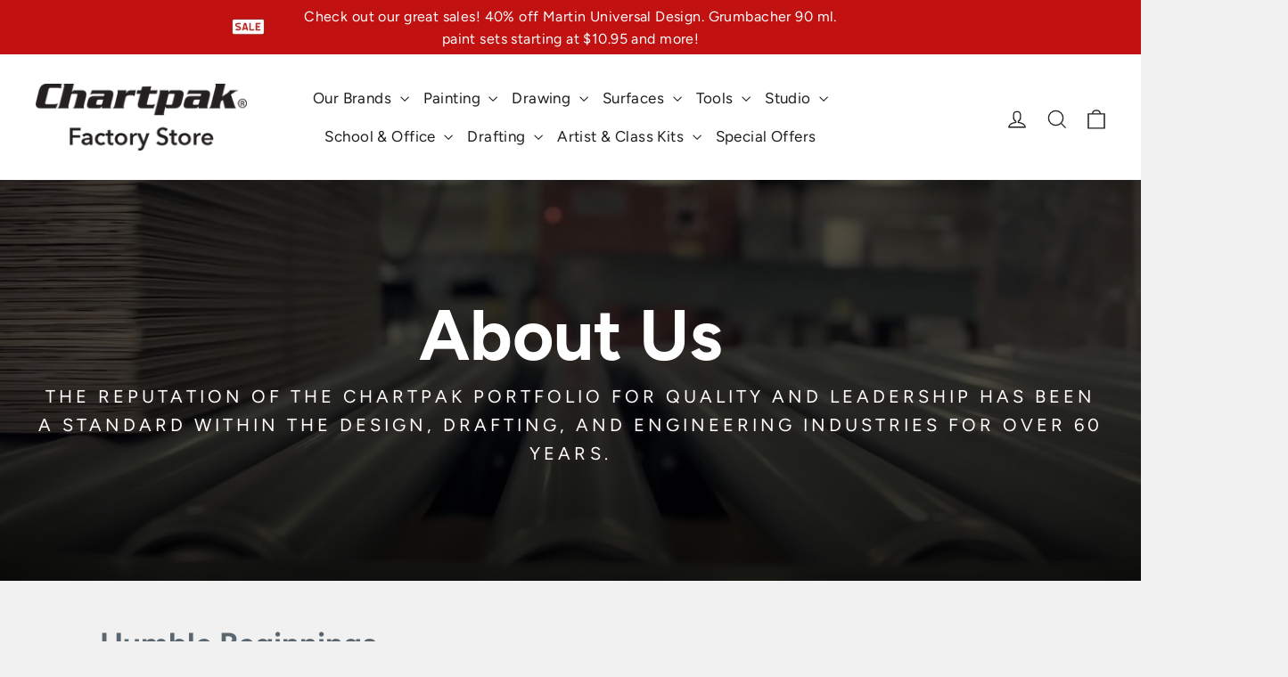

--- FILE ---
content_type: text/html; charset=utf-8
request_url: https://chartpakstore.com/pages/about-us
body_size: 68070
content:
<!doctype html>
<html class="no-js" lang="en" dir="ltr">
<head>
<script src="https://cdn.userway.org/widget.js" data-account="2nXpJmpwNf"></script>
  <meta charset="utf-8">
  <meta http-equiv="X-UA-Compatible" content="IE=edge,chrome=1">
  <meta name="viewport" content="width=device-width,initial-scale=1">
  <meta name="theme-color" content="#1c6b51">
  <meta name="facebook-domain-verification" content="069mrobe402vbclx4k0j8jxes938p6" />
  <link rel="canonical" href="https://chartpakstore.com/pages/about-us">
  <link rel="preconnect" href="https://cdn.shopify.com">
  <link rel="preconnect" href="https://fonts.shopifycdn.com">
  <link rel="dns-prefetch" href="https://productreviews.shopifycdn.com">
  <link rel="dns-prefetch" href="https://ajax.googleapis.com">
  <link rel="dns-prefetch" href="https://maps.googleapis.com">
  <link rel="dns-prefetch" href="https://maps.gstatic.com"><link rel="shortcut icon" href="//chartpakstore.com/cdn/shop/files/chartpak-favicon_32x32.png?v=1638207931" type="image/png" /><title>About Us
&ndash; Chartpak Factory Store
</title>
<meta property="og:site_name" content="Chartpak Factory Store">
  <meta property="og:url" content="https://chartpakstore.com/pages/about-us">
  <meta property="og:title" content="About Us">
  <meta property="og:type" content="website">
  <meta property="og:description" content="The one-stop-shop for all of the Chartpak brands.  Whether you are looking for drawing products, painting tools, studio furniture, markers, or those hard to find items, Chartpak's online shop is open 24/7 to supply you with what you need. "><meta property="og:image" content="http://chartpakstore.com/cdn/shop/files/chartpak-factory-store-black_f7187cb9-cb4b-41b9-aa02-05180340b2a7.png?v=1646071112">
    <meta property="og:image:secure_url" content="https://chartpakstore.com/cdn/shop/files/chartpak-factory-store-black_f7187cb9-cb4b-41b9-aa02-05180340b2a7.png?v=1646071112">
    <meta property="og:image:width" content="1200">
    <meta property="og:image:height" content="628"><meta name="twitter:site" content="@chartpak_inc/">
  <meta name="twitter:card" content="summary_large_image">
  <meta name="twitter:title" content="About Us">
  <meta name="twitter:description" content="The one-stop-shop for all of the Chartpak brands.  Whether you are looking for drawing products, painting tools, studio furniture, markers, or those hard to find items, Chartpak's online shop is open 24/7 to supply you with what you need. ">
<style data-shopify>@font-face {
  font-family: Figtree;
  font-weight: 700;
  font-style: normal;
  font-display: swap;
  src: url("//chartpakstore.com/cdn/fonts/figtree/figtree_n7.2fd9bfe01586148e644724096c9d75e8c7a90e55.woff2") format("woff2"),
       url("//chartpakstore.com/cdn/fonts/figtree/figtree_n7.ea05de92d862f9594794ab281c4c3a67501ef5fc.woff") format("woff");
}

  @font-face {
  font-family: Figtree;
  font-weight: 400;
  font-style: normal;
  font-display: swap;
  src: url("//chartpakstore.com/cdn/fonts/figtree/figtree_n4.3c0838aba1701047e60be6a99a1b0a40ce9b8419.woff2") format("woff2"),
       url("//chartpakstore.com/cdn/fonts/figtree/figtree_n4.c0575d1db21fc3821f17fd6617d3dee552312137.woff") format("woff");
}


  @font-face {
  font-family: Figtree;
  font-weight: 600;
  font-style: normal;
  font-display: swap;
  src: url("//chartpakstore.com/cdn/fonts/figtree/figtree_n6.9d1ea52bb49a0a86cfd1b0383d00f83d3fcc14de.woff2") format("woff2"),
       url("//chartpakstore.com/cdn/fonts/figtree/figtree_n6.f0fcdea525a0e47b2ae4ab645832a8e8a96d31d3.woff") format("woff");
}

  @font-face {
  font-family: Figtree;
  font-weight: 400;
  font-style: italic;
  font-display: swap;
  src: url("//chartpakstore.com/cdn/fonts/figtree/figtree_i4.89f7a4275c064845c304a4cf8a4a586060656db2.woff2") format("woff2"),
       url("//chartpakstore.com/cdn/fonts/figtree/figtree_i4.6f955aaaafc55a22ffc1f32ecf3756859a5ad3e2.woff") format("woff");
}

  @font-face {
  font-family: Figtree;
  font-weight: 600;
  font-style: italic;
  font-display: swap;
  src: url("//chartpakstore.com/cdn/fonts/figtree/figtree_i6.702baae75738b446cfbed6ac0d60cab7b21e61ba.woff2") format("woff2"),
       url("//chartpakstore.com/cdn/fonts/figtree/figtree_i6.6b8dc40d16c9905d29525156e284509f871ce8f9.woff") format("woff");
}

</style><link href="//chartpakstore.com/cdn/shop/t/24/assets/theme.css?v=172516618903633125001726720544" rel="stylesheet" type="text/css" media="all" />
<style data-shopify>:root {
    --typeHeaderPrimary: Figtree;
    --typeHeaderFallback: sans-serif;
    --typeHeaderSize: 35px;
    --typeHeaderWeight: 700;
    --typeHeaderLineHeight: 1.2;
    --typeHeaderSpacing: 0.0em;

    --typeBasePrimary:Figtree;
    --typeBaseFallback:sans-serif;
    --typeBaseSize: 17px;
    --typeBaseWeight: 400;
    --typeBaseLineHeight: 1.6;
    --typeBaseSpacing: 0.025em;

    --iconWeight: 3px;
    --iconLinecaps: miter;
  }

  
.collection-hero__content:before,
  .hero__image-wrapper:before,
  .hero__media:before {
    background-image: linear-gradient(to bottom, rgba(0, 0, 0, 0.0) 0%, rgba(0, 0, 0, 0.0) 40%, rgba(0, 0, 0, 0.62) 100%);
  }

  .skrim__item-content .skrim__overlay:after {
    background-image: linear-gradient(to bottom, rgba(0, 0, 0, 0.0) 30%, rgba(0, 0, 0, 0.62) 100%);
  }

  .placeholder-content {
    background-image: linear-gradient(100deg, #ffffff 40%, #f7f7f7 63%, #ffffff 79%);
  }</style><link href="//chartpakstore.com/cdn/shop/t/24/assets/custom_styles.css?v=112898690489648529081751912661" rel="stylesheet" type="text/css" media="all" />
  
  <script>
    document.documentElement.className = document.documentElement.className.replace('no-js', 'js');

    window.theme = window.theme || {};
    theme.routes = {
      home: "/",
      cart: "/cart.js",
      cartPage: "/cart",
      cartAdd: "/cart/add.js",
      cartChange: "/cart/change.js"
    };
    theme.strings = {
      soldOut: "Temporarily Sold Out",
      unavailable: "Unavailable",
      inStockLabel: "In stock, ready to ship",
      stockLabel: "Low stock - [count] items left",
      willNotShipUntil: "Ready to ship [date]",
      willBeInStockAfter: "Back in stock [date]",
      waitingForStock: "Inventory on the way",
      cartSavings: "You're saving [savings]",
      cartEmpty: "Your cart is currently empty.",
      cartTermsConfirmation: "You must agree with the terms and conditions of sales to check out",
      searchCollections: "Collections:",
      searchPages: "Pages:",
      searchArticles: "Articles:"
    };
    theme.settings = {
      dynamicVariantsEnable: false,
      cartType: "drawer",
      isCustomerTemplate: false,
      moneyFormat: "${{amount}}",
      predictiveSearch: true,
      predictiveSearchType: "product,article,page,collection",
      quickView: false,
      themeName: 'Motion',
      themeVersion: "8.1.1"
    };
  </script>

  <script>window.performance && window.performance.mark && window.performance.mark('shopify.content_for_header.start');</script><meta name="google-site-verification" content="CI3x2qQOt2YjBTAKP7vQYWf4B6bbHsrpSF8q_EvoFjY">
<meta id="shopify-digital-wallet" name="shopify-digital-wallet" content="/60887957740/digital_wallets/dialog">
<meta name="shopify-checkout-api-token" content="7c44dced9d5737485384d6f966a24365">
<meta id="in-context-paypal-metadata" data-shop-id="60887957740" data-venmo-supported="false" data-environment="production" data-locale="en_US" data-paypal-v4="true" data-currency="USD">
<script async="async" src="/checkouts/internal/preloads.js?locale=en-US"></script>
<script id="apple-pay-shop-capabilities" type="application/json">{"shopId":60887957740,"countryCode":"US","currencyCode":"USD","merchantCapabilities":["supports3DS"],"merchantId":"gid:\/\/shopify\/Shop\/60887957740","merchantName":"Chartpak Factory Store","requiredBillingContactFields":["postalAddress","email"],"requiredShippingContactFields":["postalAddress","email"],"shippingType":"shipping","supportedNetworks":["visa","masterCard","amex","discover","elo","jcb"],"total":{"type":"pending","label":"Chartpak Factory Store","amount":"1.00"},"shopifyPaymentsEnabled":true,"supportsSubscriptions":true}</script>
<script id="shopify-features" type="application/json">{"accessToken":"7c44dced9d5737485384d6f966a24365","betas":["rich-media-storefront-analytics"],"domain":"chartpakstore.com","predictiveSearch":true,"shopId":60887957740,"locale":"en"}</script>
<script>var Shopify = Shopify || {};
Shopify.shop = "chartpak-factory-store.myshopify.com";
Shopify.locale = "en";
Shopify.currency = {"active":"USD","rate":"1.0"};
Shopify.country = "US";
Shopify.theme = {"name":"Motion","id":136817639660,"schema_name":"Motion","schema_version":"8.1.1","theme_store_id":847,"role":"main"};
Shopify.theme.handle = "null";
Shopify.theme.style = {"id":null,"handle":null};
Shopify.cdnHost = "chartpakstore.com/cdn";
Shopify.routes = Shopify.routes || {};
Shopify.routes.root = "/";</script>
<script type="module">!function(o){(o.Shopify=o.Shopify||{}).modules=!0}(window);</script>
<script>!function(o){function n(){var o=[];function n(){o.push(Array.prototype.slice.apply(arguments))}return n.q=o,n}var t=o.Shopify=o.Shopify||{};t.loadFeatures=n(),t.autoloadFeatures=n()}(window);</script>
<script id="shop-js-analytics" type="application/json">{"pageType":"page"}</script>
<script defer="defer" async type="module" src="//chartpakstore.com/cdn/shopifycloud/shop-js/modules/v2/client.init-shop-cart-sync_C5BV16lS.en.esm.js"></script>
<script defer="defer" async type="module" src="//chartpakstore.com/cdn/shopifycloud/shop-js/modules/v2/chunk.common_CygWptCX.esm.js"></script>
<script type="module">
  await import("//chartpakstore.com/cdn/shopifycloud/shop-js/modules/v2/client.init-shop-cart-sync_C5BV16lS.en.esm.js");
await import("//chartpakstore.com/cdn/shopifycloud/shop-js/modules/v2/chunk.common_CygWptCX.esm.js");

  window.Shopify.SignInWithShop?.initShopCartSync?.({"fedCMEnabled":true,"windoidEnabled":true});

</script>
<script>(function() {
  var isLoaded = false;
  function asyncLoad() {
    if (isLoaded) return;
    isLoaded = true;
    var urls = ["https:\/\/zooomyapps.com\/wishlist\/ZooomyOrders.js?shop=chartpak-factory-store.myshopify.com","https:\/\/cdn.pickystory.com\/widget\/static\/js\/noop.js?shop=chartpak-factory-store.myshopify.com","\/\/cdn.shopify.com\/proxy\/b5d69c20c43620eaec34205dc6f420a8da1d279f5c2595459885290df1d35c1a\/variant-description.herokuapp.com\/scripts\/variant-description-app.js?shop=chartpak-factory-store.myshopify.com\u0026sp-cache-control=cHVibGljLCBtYXgtYWdlPTkwMA","https:\/\/cdn-bundler.nice-team.net\/app\/js\/bundler.js?shop=chartpak-factory-store.myshopify.com","https:\/\/cdn-app.cart-bot.net\/public\/js\/append.js?shop=chartpak-factory-store.myshopify.com","https:\/\/d33a6lvgbd0fej.cloudfront.net\/script_tag\/secomapp.scripttag.js?shop=chartpak-factory-store.myshopify.com","https:\/\/d33a6lvgbd0fej.cloudfront.net\/script_tag\/secomapp.scripttag.js?shop=chartpak-factory-store.myshopify.com"];
    for (var i = 0; i < urls.length; i++) {
      var s = document.createElement('script');
      s.type = 'text/javascript';
      s.async = true;
      s.src = urls[i];
      var x = document.getElementsByTagName('script')[0];
      x.parentNode.insertBefore(s, x);
    }
  };
  if(window.attachEvent) {
    window.attachEvent('onload', asyncLoad);
  } else {
    window.addEventListener('load', asyncLoad, false);
  }
})();</script>
<script id="__st">var __st={"a":60887957740,"offset":-18000,"reqid":"a62035d9-8dff-4ec8-9cdb-e9b0247baa62-1768633450","pageurl":"chartpakstore.com\/pages\/about-us","s":"pages-94989025516","u":"001f773dc0c1","p":"page","rtyp":"page","rid":94989025516};</script>
<script>window.ShopifyPaypalV4VisibilityTracking = true;</script>
<script id="captcha-bootstrap">!function(){'use strict';const t='contact',e='account',n='new_comment',o=[[t,t],['blogs',n],['comments',n],[t,'customer']],c=[[e,'customer_login'],[e,'guest_login'],[e,'recover_customer_password'],[e,'create_customer']],r=t=>t.map((([t,e])=>`form[action*='/${t}']:not([data-nocaptcha='true']) input[name='form_type'][value='${e}']`)).join(','),a=t=>()=>t?[...document.querySelectorAll(t)].map((t=>t.form)):[];function s(){const t=[...o],e=r(t);return a(e)}const i='password',u='form_key',d=['recaptcha-v3-token','g-recaptcha-response','h-captcha-response',i],f=()=>{try{return window.sessionStorage}catch{return}},m='__shopify_v',_=t=>t.elements[u];function p(t,e,n=!1){try{const o=window.sessionStorage,c=JSON.parse(o.getItem(e)),{data:r}=function(t){const{data:e,action:n}=t;return t[m]||n?{data:e,action:n}:{data:t,action:n}}(c);for(const[e,n]of Object.entries(r))t.elements[e]&&(t.elements[e].value=n);n&&o.removeItem(e)}catch(o){console.error('form repopulation failed',{error:o})}}const l='form_type',E='cptcha';function T(t){t.dataset[E]=!0}const w=window,h=w.document,L='Shopify',v='ce_forms',y='captcha';let A=!1;((t,e)=>{const n=(g='f06e6c50-85a8-45c8-87d0-21a2b65856fe',I='https://cdn.shopify.com/shopifycloud/storefront-forms-hcaptcha/ce_storefront_forms_captcha_hcaptcha.v1.5.2.iife.js',D={infoText:'Protected by hCaptcha',privacyText:'Privacy',termsText:'Terms'},(t,e,n)=>{const o=w[L][v],c=o.bindForm;if(c)return c(t,g,e,D).then(n);var r;o.q.push([[t,g,e,D],n]),r=I,A||(h.body.append(Object.assign(h.createElement('script'),{id:'captcha-provider',async:!0,src:r})),A=!0)});var g,I,D;w[L]=w[L]||{},w[L][v]=w[L][v]||{},w[L][v].q=[],w[L][y]=w[L][y]||{},w[L][y].protect=function(t,e){n(t,void 0,e),T(t)},Object.freeze(w[L][y]),function(t,e,n,w,h,L){const[v,y,A,g]=function(t,e,n){const i=e?o:[],u=t?c:[],d=[...i,...u],f=r(d),m=r(i),_=r(d.filter((([t,e])=>n.includes(e))));return[a(f),a(m),a(_),s()]}(w,h,L),I=t=>{const e=t.target;return e instanceof HTMLFormElement?e:e&&e.form},D=t=>v().includes(t);t.addEventListener('submit',(t=>{const e=I(t);if(!e)return;const n=D(e)&&!e.dataset.hcaptchaBound&&!e.dataset.recaptchaBound,o=_(e),c=g().includes(e)&&(!o||!o.value);(n||c)&&t.preventDefault(),c&&!n&&(function(t){try{if(!f())return;!function(t){const e=f();if(!e)return;const n=_(t);if(!n)return;const o=n.value;o&&e.removeItem(o)}(t);const e=Array.from(Array(32),(()=>Math.random().toString(36)[2])).join('');!function(t,e){_(t)||t.append(Object.assign(document.createElement('input'),{type:'hidden',name:u})),t.elements[u].value=e}(t,e),function(t,e){const n=f();if(!n)return;const o=[...t.querySelectorAll(`input[type='${i}']`)].map((({name:t})=>t)),c=[...d,...o],r={};for(const[a,s]of new FormData(t).entries())c.includes(a)||(r[a]=s);n.setItem(e,JSON.stringify({[m]:1,action:t.action,data:r}))}(t,e)}catch(e){console.error('failed to persist form',e)}}(e),e.submit())}));const S=(t,e)=>{t&&!t.dataset[E]&&(n(t,e.some((e=>e===t))),T(t))};for(const o of['focusin','change'])t.addEventListener(o,(t=>{const e=I(t);D(e)&&S(e,y())}));const B=e.get('form_key'),M=e.get(l),P=B&&M;t.addEventListener('DOMContentLoaded',(()=>{const t=y();if(P)for(const e of t)e.elements[l].value===M&&p(e,B);[...new Set([...A(),...v().filter((t=>'true'===t.dataset.shopifyCaptcha))])].forEach((e=>S(e,t)))}))}(h,new URLSearchParams(w.location.search),n,t,e,['guest_login'])})(!0,!0)}();</script>
<script integrity="sha256-4kQ18oKyAcykRKYeNunJcIwy7WH5gtpwJnB7kiuLZ1E=" data-source-attribution="shopify.loadfeatures" defer="defer" src="//chartpakstore.com/cdn/shopifycloud/storefront/assets/storefront/load_feature-a0a9edcb.js" crossorigin="anonymous"></script>
<script data-source-attribution="shopify.dynamic_checkout.dynamic.init">var Shopify=Shopify||{};Shopify.PaymentButton=Shopify.PaymentButton||{isStorefrontPortableWallets:!0,init:function(){window.Shopify.PaymentButton.init=function(){};var t=document.createElement("script");t.src="https://chartpakstore.com/cdn/shopifycloud/portable-wallets/latest/portable-wallets.en.js",t.type="module",document.head.appendChild(t)}};
</script>
<script data-source-attribution="shopify.dynamic_checkout.buyer_consent">
  function portableWalletsHideBuyerConsent(e){var t=document.getElementById("shopify-buyer-consent"),n=document.getElementById("shopify-subscription-policy-button");t&&n&&(t.classList.add("hidden"),t.setAttribute("aria-hidden","true"),n.removeEventListener("click",e))}function portableWalletsShowBuyerConsent(e){var t=document.getElementById("shopify-buyer-consent"),n=document.getElementById("shopify-subscription-policy-button");t&&n&&(t.classList.remove("hidden"),t.removeAttribute("aria-hidden"),n.addEventListener("click",e))}window.Shopify?.PaymentButton&&(window.Shopify.PaymentButton.hideBuyerConsent=portableWalletsHideBuyerConsent,window.Shopify.PaymentButton.showBuyerConsent=portableWalletsShowBuyerConsent);
</script>
<script data-source-attribution="shopify.dynamic_checkout.cart.bootstrap">document.addEventListener("DOMContentLoaded",(function(){function t(){return document.querySelector("shopify-accelerated-checkout-cart, shopify-accelerated-checkout")}if(t())Shopify.PaymentButton.init();else{new MutationObserver((function(e,n){t()&&(Shopify.PaymentButton.init(),n.disconnect())})).observe(document.body,{childList:!0,subtree:!0})}}));
</script>
<link id="shopify-accelerated-checkout-styles" rel="stylesheet" media="screen" href="https://chartpakstore.com/cdn/shopifycloud/portable-wallets/latest/accelerated-checkout-backwards-compat.css" crossorigin="anonymous">
<style id="shopify-accelerated-checkout-cart">
        #shopify-buyer-consent {
  margin-top: 1em;
  display: inline-block;
  width: 100%;
}

#shopify-buyer-consent.hidden {
  display: none;
}

#shopify-subscription-policy-button {
  background: none;
  border: none;
  padding: 0;
  text-decoration: underline;
  font-size: inherit;
  cursor: pointer;
}

#shopify-subscription-policy-button::before {
  box-shadow: none;
}

      </style>

<script>window.performance && window.performance.mark && window.performance.mark('shopify.content_for_header.end');</script>

  <script src="//chartpakstore.com/cdn/shop/t/24/assets/vendor-scripts-v13.js" defer="defer"></script><script src="//chartpakstore.com/cdn/shop/t/24/assets/theme.min.js?v=153509697888759089071693227304" defer="defer"></script><script src="https://cdnjs.cloudflare.com/ajax/libs/jquery/3.2.1/jquery.min.js"></script>
  
<!-- Google Tag Manager -->
<script>(function(w,d,s,l,i){w[l]=w[l]||[];w[l].push({'gtm.start':
new Date().getTime(),event:'gtm.js'});var f=d.getElementsByTagName(s)[0],
j=d.createElement(s),dl=l!='dataLayer'?'&l='+l:'';j.async=true;j.src=
'https://www.googletagmanager.com/gtm.js?id='+i+dl;f.parentNode.insertBefore(j,f);
})(window,document,'script','dataLayer','GTM-MRHB3MJ');</script>
<!-- End Google Tag Manager -->
<!-- Meta Pixel AD Marker Code -->
<script>
!function(f,b,e,v,n,t,s)
{if(f.fbq)return;n=f.fbq=function(){n.callMethod?
n.callMethod.apply(n,arguments):n.queue.push(arguments)};
if(!f._fbq)f._fbq=n;n.push=n;n.loaded=!0;n.version='2.0';
n.queue=[];t=b.createElement(e);t.async=!0;
t.src=v;s=b.getElementsByTagName(e)[0];
s.parentNode.insertBefore(t,s)}(window, document,'script',
'https://connect.facebook.net/en_US/fbevents.js');
fbq('init', '821549898472903');
fbq('track', 'PageView');
</script>
<noscript><img height="1" width="1" style="display:none"
src="https://www.facebook.com/tr?id=821549898472903&ev=PageView&noscript=1"
/></noscript>
<!-- End Meta Pixel AD Marker Code -->
<script src="//chartpakstore.com/cdn/shop/t/24/assets/ada-fix.js?v=50167166636147166281744901568" defer></script>
<!-- BEGIN app block: shopify://apps/smart-filter-search/blocks/app-embed/5cc1944c-3014-4a2a-af40-7d65abc0ef73 --><link href="https://cdn.shopify.com/extensions/019bc61e-e0df-75dc-ad8c-8494619f160e/smart-product-filters-608/assets/globo.filter.min.js" as="script" rel="preload">
<link rel="preconnect" href="https://filter-x2.globo.io" crossorigin>
<link rel="dns-prefetch" href="https://filter-x2.globo.io"><link rel="stylesheet" href="https://cdn.shopify.com/extensions/019bc61e-e0df-75dc-ad8c-8494619f160e/smart-product-filters-608/assets/globo.search.css" media="print" onload="this.media='all'">

<meta id="search_terms_value" content="" />
<!-- BEGIN app snippet: global.variables --><script>
  window.shopCurrency = "USD";
  window.shopCountry = "US";
  window.shopLanguageCode = "en";

  window.currentCurrency = "USD";
  window.currentCountry = "US";
  window.currentLanguageCode = "en";

  window.shopCustomer = false

  window.useCustomTreeTemplate = true;
  window.useCustomProductTemplate = true;

  window.GloboFilterRequestOrigin = "https://chartpakstore.com";
  window.GloboFilterShopifyDomain = "chartpak-factory-store.myshopify.com";
  window.GloboFilterSFAT = "";
  window.GloboFilterSFApiVersion = "2025-04";
  window.GloboFilterProxyPath = "/apps/globofilters";
  window.GloboFilterRootUrl = "";
  window.GloboFilterTranslation = {"search":{"suggestions":"Suggestions","collections":"Collections","pages":"Pages","product":"Product","products":"Products","view_all":"Search for","view_all_products":"View all products","not_found":"Sorry, nothing found for","product_not_found":"No products were found","no_result_keywords_suggestions_title":"Popular searches","no_result_products_suggestions_title":"However, You may like","zero_character_keywords_suggestions_title":"Suggestions","zero_character_popular_searches_title":"Popular searches","zero_character_products_suggestions_title":"Trending products"},"form":{"title":"Search Products","submit":"Search"},"filter":{"filter_by":"Filter By","clear_all":"Clear All","view":"View","clear":"Clear","in_stock":"In Stock","out_of_stock":"Out of Stock","ready_to_ship":"Ready to ship","search":"Search options"},"sort":{"sort_by":"Sort By","manually":"Featured","availability_in_stock_first":"Availability","relevance":"Relevance","best_selling":"Best Selling","alphabetically_a_z":"Alphabetically, A-Z","alphabetically_z_a":"Alphabetically, Z-A","price_low_to_high":"Price, low to high","price_high_to_low":"Price, high to low","date_new_to_old":"Date, new to old","date_old_to_new":"Date, old to new","sale_off":"% Sale off"},"product":{"add_to_cart":"In Stock","unavailable":"Out Stock","sold_out":"Out Stock","sale":"Sale","load_more":"Load more","limit":"Show","search":"Search products","no_results":"Sorry, there are no products in this collection"},"labels":{"6413":"Collection","6414":"Vendor","6415":"Product Type","6416":"Price","6417":"Percent Sale","6418":"Availability","6419":"Tag","6420":"Ready To Ship","39534":"Price","39536":"Availability","39537":"Product Types","40942":"Color","46007":"Manufacturer"}};
  window.isMultiCurrency =false;
  window.globoEmbedFilterAssetsUrl = 'https://cdn.shopify.com/extensions/019bc61e-e0df-75dc-ad8c-8494619f160e/smart-product-filters-608/assets/';
  window.assetsUrl = window.globoEmbedFilterAssetsUrl;
  window.GloboMoneyFormat = "${{amount}}";
</script><!-- END app snippet -->
<script type="text/javascript" hs-ignore data-ccm-injected>
document.getElementsByTagName('html')[0].classList.add('spf-filter-loading', 'spf-has-filter');
window.enabledEmbedFilter = true;
window.sortByRelevance = false;
window.moneyFormat = "${{amount}}";
window.GloboMoneyWithCurrencyFormat = "${{amount}} USD";
window.filesUrl = '//chartpakstore.com/cdn/shop/files/';
window.GloboThemesInfo ={"128628883692":{"id":128628883692,"name":"Dawn","theme_store_id":887,"theme_name":"Dawn"},"136325562604":{"id":136325562604,"name":"Motion - 2023-01-11","theme_store_id":847,"theme_name":"Motion"},"136366915820":{"id":136366915820,"name":"Motion Before Max Sale - This Close","theme_store_id":847,"theme_name":"Motion"},"136393785580":{"id":136393785580,"name":"Motion Before Close Block Chng - Globo Filter Old","theme_store_id":847,"theme_name":"Motion"},"128629407980":{"id":128629407980,"name":"Motion With Auto Discount Codes","theme_store_id":847,"theme_name":"Motion"},"136534065388":{"id":136534065388,"name":"Cart Test","theme_store_id":847,"theme_name":"Motion"},"136535572716":{"id":136535572716,"name":"June Promotion","theme_store_id":847,"theme_name":"Motion"},"136682668268":{"id":136682668268,"name":"Copy of Motion","theme_store_id":847,"theme_name":"Motion"},"136738865388":{"id":136738865388,"name":"Copy of Motion","theme_store_id":847,"theme_name":"Motion"},"136817639660":{"id":136817639660,"name":"Motion","theme_store_id":847,"theme_name":"Motion"},"136874393836":{"id":136874393836,"name":"Motion - October 23 Sale","theme_store_id":847,"theme_name":"Motion"},"137548595436":{"id":137548595436,"name":"Copy of Motion","theme_store_id":847,"theme_name":"Motion"},"139193778412":{"id":139193778412,"name":"Copy of Motion","theme_store_id":847,"theme_name":"Motion"},"140653756652":{"id":140653756652,"name":"Copy of Motion","theme_store_id":847,"theme_name":"Motion"},"142009598188":{"id":142009598188,"name":"Copy of Motion","theme_store_id":847,"theme_name":"Motion"},"129017544940":{"id":129017544940,"name":"Motion (original backup)","theme_store_id":847,"theme_name":"Motion"},"145720803564":{"id":145720803564,"name":"Motion - Latest Version From Motion","theme_store_id":847,"theme_name":"Motion"},"146502287596":{"id":146502287596,"name":"Copy of Motion - For Globo Work","theme_store_id":847,"theme_name":"Motion"},"135504593132":{"id":135504593132,"name":"Sale Call Out","theme_store_id":847,"theme_name":"Motion"},"136140259564":{"id":136140259564,"name":"Motion - Before Sale Copy and Paste Custom Code","theme_store_id":847,"theme_name":"Motion"}};



var GloboEmbedFilterConfig = {
api: {filterUrl: "https://filter-x2.globo.io/filter",searchUrl: "https://filter-x2.globo.io/search", url: "https://filter-x2.globo.io"},
shop: {
name: "Chartpak Factory Store",
url: "https://chartpakstore.com",
domain: "chartpak-factory-store.myshopify.com",
locale: "en",
cur_locale: "en",
predictive_search_url: "/search/suggest",
country_code: "US",
root_url: "",
cart_url: "/cart",
search_url: "/search",
cart_add_url: "/cart/add",
search_terms_value: "",
product_image: {width: 360, height: 504},
no_image_url: "https://cdn.shopify.com/s/images/themes/product-1.png",
swatches: {"color":{"magenta s077ad":{"mode":3,"image":"https://d11y7f42rv7jf5.cloudfront.net/storage/swatch/c_433/magenta-s077ad.png?v=1717640038"},"alizarin crimson a001":{"mode":3,"image":"https://d11y7f42rv7jf5.cloudfront.net/storage/swatch/c_433/alizarin-crimson-a001.png?v=1717640038"},"alizarin crimson c001":{"mode":3,"image":"https://d11y7f42rv7jf5.cloudfront.net/storage/swatch/c_433/alizarin-crimson-c001.png?v=1717640038"},"alizarin crimson golden p002g":{"mode":3,"image":"https://d11y7f42rv7jf5.cloudfront.net/storage/swatch/c_433/alizarin-crimson-golden-p002g.png?v=1717640038"},"alizarin crimson m001":{"mode":3,"image":"https://d11y7f42rv7jf5.cloudfront.net/storage/swatch/c_433/alizarin-crimson-m001.png?v=1717640038"},"alizarin crimson p001g":{"mode":3,"image":"https://d11y7f42rv7jf5.cloudfront.net/storage/swatch/c_433/alizarin-crimson-p001g.png?v=1717640038"},"alizarin crimson t001":{"mode":3,"image":"https://d11y7f42rv7jf5.cloudfront.net/storage/swatch/c_433/alizarin-crimson-t001.png?v=1717640038"},"alizarin crimson w001":{"mode":3,"image":"https://d11y7f42rv7jf5.cloudfront.net/storage/swatch/c_433/alizarin-crimson-w001.png?v=1717640038"},"alizarin orange a005":{"mode":3,"image":"https://d11y7f42rv7jf5.cloudfront.net/storage/swatch/c_433/alizarin-orange-a005.png?v=1717640038"},"alizarin rose w182":{"mode":3,"image":"https://d11y7f42rv7jf5.cloudfront.net/storage/swatch/c_433/alizarin-rose-w182.png?v=1717640038"},"apple green p28":{"mode":3,"image":"https://d11y7f42rv7jf5.cloudfront.net/storage/swatch/c_433/apple-green-p28.png?v=1717640038"},"antique s069ad":{"mode":3,"image":"https://d11y7f42rv7jf5.cloudfront.net/storage/swatch/c_433/antique-s069ad.png?v=1717640038"},"antique s069adr":{"mode":3,"image":"https://d11y7f42rv7jf5.cloudfront.net/storage/swatch/c_433/antique-s069adr.png?v=1717640038"},"antique white s092ad":{"mode":3,"image":"https://d11y7f42rv7jf5.cloudfront.net/storage/swatch/c_433/antique-white-s092ad.png?v=1717640038"},"antique white s092adr":{"mode":3,"image":"https://d11y7f42rv7jf5.cloudfront.net/storage/swatch/c_433/antique-white-s092adr.png?v=1717640038"},"apple green s044ad":{"mode":3,"image":"https://d11y7f42rv7jf5.cloudfront.net/storage/swatch/c_433/apple-green-s044ad.png?v=1717640038"},"apple green s044adr":{"mode":3,"image":"https://d11y7f42rv7jf5.cloudfront.net/storage/swatch/c_433/apple-green-s044adr.png?v=1717640038"},"aqua marine p114":{"mode":3,"image":"https://d11y7f42rv7jf5.cloudfront.net/storage/swatch/c_433/aqua-marine-p114.png?v=1717640038"},"aqua p117":{"mode":3,"image":"https://d11y7f42rv7jf5.cloudfront.net/storage/swatch/c_433/aqua-p117.png?v=1717640038"},"arctic blue p313g":{"mode":3,"image":"https://d11y7f42rv7jf5.cloudfront.net/storage/swatch/c_433/arctic-blue-p313g.png?v=1717640038"},"aureolin p003g":{"mode":3,"image":"https://d11y7f42rv7jf5.cloudfront.net/storage/swatch/c_433/aureolin-p003g.png?v=1717640038"},"aureolin yellow w003":{"mode":3,"image":"https://d11y7f42rv7jf5.cloudfront.net/storage/swatch/c_433/aureolin-yellow-w003.png?v=1717640038"},"azure p110":{"mode":3,"image":"https://d11y7f42rv7jf5.cloudfront.net/storage/swatch/c_433/azure-p110.png?v=1717640038"},"banana p44":{"mode":3,"image":"https://d11y7f42rv7jf5.cloudfront.net/storage/swatch/c_433/banana-p44.png?v=1717640038"},"basic gray 1 p226":{"mode":3,"image":"https://d11y7f42rv7jf5.cloudfront.net/storage/swatch/c_433/basic-gray-1-p226.png?v=1717640038"},"basic gray 1 s080ad":{"mode":3,"image":"https://d11y7f42rv7jf5.cloudfront.net/storage/swatch/c_433/basic-gray-1-s080ad.png?v=1717640038"},"basic gray 1 s080adr":{"mode":3,"image":"https://d11y7f42rv7jf5.cloudfront.net/storage/swatch/c_433/basic-gray-1-s080adr.png?v=1717640038"},"basic gray 2 p227":{"mode":3,"image":"https://d11y7f42rv7jf5.cloudfront.net/storage/swatch/c_433/basic-gray-2-p227.png?v=1717640038"},"basic gray 2 s081ad":{"mode":3,"image":"https://d11y7f42rv7jf5.cloudfront.net/storage/swatch/c_433/basic-gray-2-s081ad.png?v=1717640038"},"basic gray 2 s081adr":{"mode":3,"image":"https://d11y7f42rv7jf5.cloudfront.net/storage/swatch/c_433/basic-gray-2-s081adr.png?v=1717640038"},"basic gray 3 p228":{"mode":3,"image":"https://d11y7f42rv7jf5.cloudfront.net/storage/swatch/c_433/basic-gray-3-p228.png?v=1717640038"},"basic gray 3 s021ad":{"mode":3,"image":"https://d11y7f42rv7jf5.cloudfront.net/storage/swatch/c_433/basic-gray-3-s021ad.png?v=1717640038"},"basic gray 3 s021adr":{"mode":3,"image":"https://d11y7f42rv7jf5.cloudfront.net/storage/swatch/c_433/basic-gray-3-s021adr.png?v=1717640038"},"basic gray 4 p229":{"mode":3,"image":"https://d11y7f42rv7jf5.cloudfront.net/storage/swatch/c_433/basic-gray-4-p229.png?v=1717640038"},"basic gray 4 s022ad":{"mode":3,"image":"https://d11y7f42rv7jf5.cloudfront.net/storage/swatch/c_433/basic-gray-4-s022ad.png?v=1717640038"},"basic gray 4 s022adr":{"mode":3,"image":"https://d11y7f42rv7jf5.cloudfront.net/storage/swatch/c_433/basic-gray-4-s022adr.png?v=1717640038"},"basic gray 5 s082ad":{"mode":3,"image":"https://d11y7f42rv7jf5.cloudfront.net/storage/swatch/c_433/basic-gray-5-s082ad.png?v=1717640038"},"basic gray 5 s082adr":{"mode":3,"image":"https://d11y7f42rv7jf5.cloudfront.net/storage/swatch/c_433/basic-gray-5-s082adr.png?v=1717640038"},"basic gray 6 s083ad":{"mode":3,"image":"https://d11y7f42rv7jf5.cloudfront.net/storage/swatch/c_433/basic-gray-6-s083ad.png?v=1717640038"},"basic gray 6 s083adr":{"mode":3,"image":"https://d11y7f42rv7jf5.cloudfront.net/storage/swatch/c_433/basic-gray-6-s083adr.png?v=1717640038"},"beach s095ad":{"mode":3,"image":"https://d11y7f42rv7jf5.cloudfront.net/storage/swatch/c_433/beach-s095ad.png?v=1717640038"},"beach s095adr":{"mode":3,"image":"https://d11y7f42rv7jf5.cloudfront.net/storage/swatch/c_433/beach-s095adr.png?v=1717640038"},"beige p137":{"mode":3,"image":"https://d11y7f42rv7jf5.cloudfront.net/storage/swatch/c_433/beige-p137.png?v=1717640038"},"bismuth yellow p311g":{"mode":3,"image":"https://d11y7f42rv7jf5.cloudfront.net/storage/swatch/c_433/bismuth-yellow-p311g.png?v=1717640038"},"bismuth yellow w060":{"mode":3,"image":"https://d11y7f42rv7jf5.cloudfront.net/storage/swatch/c_433/bismuth-yellow-w060.png?v=1717640038"},"black fine p98fp":{"mode":3,"image":"https://d11y7f42rv7jf5.cloudfront.net/storage/swatch/c_433/black-fine-p98fp.png?v=1717640038"},"black ftm99":{"mode":3,"image":"https://d11y7f42rv7jf5.cloudfront.net/storage/swatch/c_433/black-ftm99.png?v=1717640038"},"black of99":{"mode":3,"image":"https://d11y7f42rv7jf5.cloudfront.net/storage/swatch/c_433/black-of99.png?v=1717640038"},"black p98":{"mode":3,"image":"https://d11y7f42rv7jf5.cloudfront.net/storage/swatch/c_433/black-p98.png?v=1717640038"},"black s020ad":{"mode":3,"image":"https://d11y7f42rv7jf5.cloudfront.net/storage/swatch/c_433/black-s020ad.png?v=1717640038"},"black s020adr":{"mode":3,"image":"https://d11y7f42rv7jf5.cloudfront.net/storage/swatch/c_433/black-s020adr.png?v=1717640038"},"blender p o":{"mode":3,"image":"https://d11y7f42rv7jf5.cloudfront.net/storage/swatch/c_433/blender-p-o.png?v=1645645142"},"blue glow p106":{"mode":3,"image":"https://d11y7f42rv7jf5.cloudfront.net/storage/swatch/c_433/blue-glow-p106.png?v=1717640038"},"blue green p16":{"mode":3,"image":"https://d11y7f42rv7jf5.cloudfront.net/storage/swatch/c_433/blue-green-p16.png?v=1717640038"},"blueberry p96":{"mode":3,"image":"https://d11y7f42rv7jf5.cloudfront.net/storage/swatch/c_433/blueberry-p96.png?v=1717640038"},"blush p152":{"mode":3,"image":"https://d11y7f42rv7jf5.cloudfront.net/storage/swatch/c_433/blush-p152.png?v=1717640038"},"brick red p74":{"mode":3,"image":"https://d11y7f42rv7jf5.cloudfront.net/storage/swatch/c_433/brick-red-p74.png?v=1717640038"},"brick red s033ad":{"mode":3,"image":"https://d11y7f42rv7jf5.cloudfront.net/storage/swatch/c_433/brick-red-s033ad.png?v=1717640038"},"brick red s033adr":{"mode":3,"image":"https://d11y7f42rv7jf5.cloudfront.net/storage/swatch/c_433/brick-red-s033adr.png?v=1717640038"},"bright blue s035ad":{"mode":3,"image":"https://d11y7f42rv7jf5.cloudfront.net/storage/swatch/c_433/bright-blue-s035ad.png?v=1717640038"},"bright blue s035adr":{"mode":3,"image":"https://d11y7f42rv7jf5.cloudfront.net/storage/swatch/c_433/bright-blue-s035adr.png?v=1717640038"},"bright green s067ad":{"mode":3,"image":"https://d11y7f42rv7jf5.cloudfront.net/storage/swatch/c_433/bright-green-s067ad.png?v=1717640038"},"bright green s067adr":{"mode":3,"image":"https://d11y7f42rv7jf5.cloudfront.net/storage/swatch/c_433/bright-green-s067adr.png?v=1717640038"},"bright orchid p209":{"mode":3,"image":"https://d11y7f42rv7jf5.cloudfront.net/storage/swatch/c_433/bright-orchid-p209.png?v=1717640038"},"brilliant cherry of74":{"mode":3,"image":"https://d11y7f42rv7jf5.cloudfront.net/storage/swatch/c_433/brilliant-cherry-of74.png?v=1717640038"},"brown madder p021g":{"mode":3,"image":"https://d11y7f42rv7jf5.cloudfront.net/storage/swatch/c_433/brown-madder-p021g.png?v=1717640038"},"brown madder w021":{"mode":3,"image":"https://d11y7f42rv7jf5.cloudfront.net/storage/swatch/c_433/brown-madder-w021.png?v=1717640038"},"brown pink p013g":{"mode":3,"image":"https://d11y7f42rv7jf5.cloudfront.net/storage/swatch/c_433/brown-pink-p013g.png?v=1717640038"},"buff p139":{"mode":3,"image":"https://d11y7f42rv7jf5.cloudfront.net/storage/swatch/c_433/buff-p139.png?v=1717640038"},"burnt alizarin w002":{"mode":3,"image":"https://d11y7f42rv7jf5.cloudfront.net/storage/swatch/c_433/burnt-alizarin-w002.png?v=1717640038"},"burnt orange s072ad":{"mode":3,"image":"https://d11y7f42rv7jf5.cloudfront.net/storage/swatch/c_433/burnt-orange-s072ad.png?v=1717640038"},"burnt orange s072adr":{"mode":3,"image":"https://d11y7f42rv7jf5.cloudfront.net/storage/swatch/c_433/burnt-orange-s072adr.png?v=1717640038"},"burnt sienna a023":{"mode":3,"image":"https://d11y7f42rv7jf5.cloudfront.net/storage/swatch/c_433/burnt-sienna-a023.png?v=1717640038"},"burnt sienna c023":{"mode":3,"image":"https://d11y7f42rv7jf5.cloudfront.net/storage/swatch/c_433/burnt-sienna-c023.png?v=1717640038"},"burnt sienna deep p016g":{"mode":3,"image":"https://d11y7f42rv7jf5.cloudfront.net/storage/swatch/c_433/burnt-sienna-deep-p016g.png?v=1717640038"},"burnt sienna m023":{"mode":3,"image":"https://d11y7f42rv7jf5.cloudfront.net/storage/swatch/c_433/burnt-sienna-m023.png?v=1717640038"},"burnt sienna p023g":{"mode":3,"image":"https://d11y7f42rv7jf5.cloudfront.net/storage/swatch/c_433/burnt-sienna-p023g.png?v=1717640038"},"burnt sienna p75":{"mode":3,"image":"https://d11y7f42rv7jf5.cloudfront.net/storage/swatch/c_433/burnt-sienna-p75.png?v=1717640038"},"burnt sienna t023":{"mode":3,"image":"https://d11y7f42rv7jf5.cloudfront.net/storage/swatch/c_433/burnt-sienna-t023.png?v=1717640038"},"burnt sienna w023":{"mode":3,"image":"https://d11y7f42rv7jf5.cloudfront.net/storage/swatch/c_433/burnt-sienna-w023.png?v=1717640038"},"burnt umber a024":{"mode":3,"image":"https://d11y7f42rv7jf5.cloudfront.net/storage/swatch/c_433/burnt-umber-a024.png?v=1717640038"},"burnt umber c024":{"mode":3,"image":"https://d11y7f42rv7jf5.cloudfront.net/storage/swatch/c_433/burnt-umber-c024.png?v=1717640038"},"burnt umber m024":{"mode":3,"image":"https://d11y7f42rv7jf5.cloudfront.net/storage/swatch/c_433/burnt-umber-m024.png?v=1717640038"},"burnt umber p024g":{"mode":3,"image":"https://d11y7f42rv7jf5.cloudfront.net/storage/swatch/c_433/burnt-umber-p024g.png?v=1717640038"},"burnt umber p71":{"mode":3,"image":"https://d11y7f42rv7jf5.cloudfront.net/storage/swatch/c_433/burnt-umber-p71.png?v=1717640038"},"burnt umber t024":{"mode":3,"image":"https://d11y7f42rv7jf5.cloudfront.net/storage/swatch/c_433/burnt-umber-t024.png?v=1717640038"},"burnt umber w024":{"mode":3,"image":"https://d11y7f42rv7jf5.cloudfront.net/storage/swatch/c_433/burnt-umber-w024.png?v=1717640038"},"butter cream s096ad":{"mode":3,"image":"https://d11y7f42rv7jf5.cloudfront.net/storage/swatch/c_433/butter-cream-s096ad.png?v=1717640038"},"butter cream s096adr":{"mode":3,"image":"https://d11y7f42rv7jf5.cloudfront.net/storage/swatch/c_433/butter-cream-s096adr.png?v=1717640038"},"cadmium green light p020g":{"mode":3,"image":"https://d11y7f42rv7jf5.cloudfront.net/storage/swatch/c_433/cadmium-green-light-p020g.png?v=1717640038"},"cadmium orange fine p64fp":{"mode":3,"image":"https://d11y7f42rv7jf5.cloudfront.net/storage/swatch/c_433/cadmium-orange-fine-p64fp.png?v=1645645322"},"cadmium orange hue a025":{"mode":3,"image":"https://d11y7f42rv7jf5.cloudfront.net/storage/swatch/c_433/cadmium-orange-hue-a025.png?v=1717640038"},"cadmium orange hue t310":{"mode":3,"image":"https://d11y7f42rv7jf5.cloudfront.net/storage/swatch/c_433/cadmium-orange-hue-t310.png?v=1717640038"},"cadmium orange hue c025p":{"mode":3,"image":"https://d11y7f42rv7jf5.cloudfront.net/storage/swatch/c_433/cadmium-orange-hue-c025p.png?v=1717640038"},"cadmium orange medium p035g":{"mode":3,"image":"https://d11y7f42rv7jf5.cloudfront.net/storage/swatch/c_433/cadmium-orange-medium-p035g.png?v=1717640038"},"cadmium orange p64":{"mode":3,"image":"https://d11y7f42rv7jf5.cloudfront.net/storage/swatch/c_433/cadmium-orange-p64.png?v=1717640038"},"cadmium orange w025":{"mode":3,"image":"https://d11y7f42rv7jf5.cloudfront.net/storage/swatch/c_433/cadmium-orange-w025.png?v=1717640038"},"cadmium orange p025g":{"mode":3,"image":"https://d11y7f42rv7jf5.cloudfront.net/storage/swatch/c_433/cadmium-orange-p025g.png?v=1717640038"},"cadmium red deep hue a026":{"mode":3,"image":"https://d11y7f42rv7jf5.cloudfront.net/storage/swatch/c_433/cadmium-red-deep-hue-a026.png?v=1717640038"},"cadmium red deep hue c026":{"mode":3,"image":"https://d11y7f42rv7jf5.cloudfront.net/storage/swatch/c_433/cadmium-red-deep-hue-c026.png?v=1717640038"},"cadmium red deep hue t314":{"mode":3,"image":"https://d11y7f42rv7jf5.cloudfront.net/storage/swatch/c_433/cadmium-red-deep-hue-t314.png?v=1717640038"},"cadmium red deep p026g":{"mode":3,"image":"https://d11y7f42rv7jf5.cloudfront.net/storage/swatch/c_433/cadmium-red-deep-p026g.png?v=1717640038"},"cadmium red deep w026":{"mode":3,"image":"https://d11y7f42rv7jf5.cloudfront.net/storage/swatch/c_433/cadmium-red-deep-w026.png?v=1717640038"},"cadmium red light hue a027":{"mode":3,"image":"https://d11y7f42rv7jf5.cloudfront.net/storage/swatch/c_433/cadmium-red-light-hue-a027.png?v=1717640038"},"cadmium red light hue t312":{"mode":3,"image":"https://d11y7f42rv7jf5.cloudfront.net/storage/swatch/c_433/cadmium-red-light-hue-t312.png?v=1717640038"},"cadmium red light hue c027":{"mode":3,"image":"https://d11y7f42rv7jf5.cloudfront.net/storage/swatch/c_433/cadmium-red-light-hue-c027.png?v=1717640038"},"cadmium red light p027g":{"mode":3,"image":"https://d11y7f42rv7jf5.cloudfront.net/storage/swatch/c_433/cadmium-red-light-p027g.png?v=1717640038"},"cadmium red light w027":{"mode":3,"image":"https://d11y7f42rv7jf5.cloudfront.net/storage/swatch/c_433/cadmium-red-light-w027.png?v=1717640038"},"cadmium red medium hue a029":{"mode":3,"image":"https://d11y7f42rv7jf5.cloudfront.net/storage/swatch/c_433/cadmium-red-medium-hue-a029.png?v=1717640038"},"cadmium red medium hue t313":{"mode":3,"image":"https://d11y7f42rv7jf5.cloudfront.net/storage/swatch/c_433/cadmium-red-medium-hue-t313.png?v=1717640038"},"cadmium red medium hue c029":{"mode":3,"image":"https://d11y7f42rv7jf5.cloudfront.net/storage/swatch/c_433/cadmium-red-medium-hue-c029.png?v=1717640038"},"cadmium red medium p029g":{"mode":3,"image":"https://d11y7f42rv7jf5.cloudfront.net/storage/swatch/c_433/cadmium-red-medium-p029g.png?v=1717640038"},"cadmium red medium w029":{"mode":3,"image":"https://d11y7f42rv7jf5.cloudfront.net/storage/swatch/c_433/cadmium-red-medium-w029.png?v=1717640038"},"cadmium red p030g":{"mode":3,"image":"https://d11y7f42rv7jf5.cloudfront.net/storage/swatch/c_433/cadmium-red-p030g.png?v=1717640038"},"cadmium red p79":{"mode":3,"image":"https://d11y7f42rv7jf5.cloudfront.net/storage/swatch/c_433/cadmium-red-p79.png?v=1717640038"},"cadmium yellow deep hue a031":{"mode":3,"image":"https://d11y7f42rv7jf5.cloudfront.net/storage/swatch/c_433/cadmium-yellow-deep-hue-a031.png?v=1717640038"},"cadmium yellow deep hue t316":{"mode":3,"image":"https://d11y7f42rv7jf5.cloudfront.net/storage/swatch/c_433/cadmium-yellow-deep-hue-t316.png?v=1717640038"},"cadmium yellow deep hue c031":{"mode":3,"image":"https://d11y7f42rv7jf5.cloudfront.net/storage/swatch/c_433/cadmium-yellow-deep-hue-c031.png?v=1717640038"},"cadmium yellow deep p031g":{"mode":3,"image":"https://d11y7f42rv7jf5.cloudfront.net/storage/swatch/c_433/cadmium-yellow-deep-p031g.png?v=1717640038"},"cadmium yellow deep w031":{"mode":3,"image":"https://d11y7f42rv7jf5.cloudfront.net/storage/swatch/c_433/cadmium-yellow-deep-w031.png?v=1717640038"},"cadmium yellow ftm42":{"mode":3,"image":"https://d11y7f42rv7jf5.cloudfront.net/storage/swatch/c_433/cadmium-yellow-ftm42.png?v=1717640038"},"cadmium yellow lemon w032":{"mode":3,"image":"https://d11y7f42rv7jf5.cloudfront.net/storage/swatch/c_433/cadmium-yellow-lemon-w032.png?v=1717640038"},"cadmium yellow light hue t319":{"mode":3,"image":"https://d11y7f42rv7jf5.cloudfront.net/storage/swatch/c_433/cadmium-yellow-light-hue-t319.png?v=1717640038"},"cadmium yellow light hue c033":{"mode":3,"image":"https://d11y7f42rv7jf5.cloudfront.net/storage/swatch/c_433/cadmium-yellow-light-hue-c033.png?v=1717640038"},"cadmium yellow light p033g":{"mode":3,"image":"https://d11y7f42rv7jf5.cloudfront.net/storage/swatch/c_433/cadmium-yellow-light-p033g.png?v=1717640038"},"cadmium yellow medium hue a034":{"mode":3,"image":"https://d11y7f42rv7jf5.cloudfront.net/storage/swatch/c_433/cadmium-yellow-medium-hue-a034.png?v=1717640038"},"cadmium yellow medium hue t318":{"mode":3,"image":"https://d11y7f42rv7jf5.cloudfront.net/storage/swatch/c_433/cadmium-yellow-medium-hue-t318.png?v=1717640038"},"cadmium yellow medium hue c034":{"mode":3,"image":"https://d11y7f42rv7jf5.cloudfront.net/storage/swatch/c_433/cadmium-yellow-medium-hue-c034.png?v=1717640038"},"cadmium yellow medium p034g":{"mode":3,"image":"https://d11y7f42rv7jf5.cloudfront.net/storage/swatch/c_433/cadmium-yellow-medium-p034g.png?v=1717640038"},"cadmium yellow medium w034":{"mode":3,"image":"https://d11y7f42rv7jf5.cloudfront.net/storage/swatch/c_433/cadmium-yellow-medium-w034.png?v=1717640038"},"cadmium yellow p42":{"mode":3,"image":"https://d11y7f42rv7jf5.cloudfront.net/storage/swatch/c_433/cadmium-yellow-p42.png?v=1717640038"},"cadmium yellow pale hue a036":{"mode":3,"image":"https://d11y7f42rv7jf5.cloudfront.net/storage/swatch/c_433/cadmium-yellow-pale-hue-a036.png?v=1717640038"},"cadmium yellow pale hue t320":{"mode":3,"image":"https://d11y7f42rv7jf5.cloudfront.net/storage/swatch/c_433/cadmium-yellow-pale-hue-t320.png?v=1717640038"},"cadmium yellow pale p036g":{"mode":3,"image":"https://d11y7f42rv7jf5.cloudfront.net/storage/swatch/c_433/cadmium-yellow-pale-p036g.png?v=1717640038"},"cadmium yellow light w033":{"mode":3,"image":"https://d11y7f42rv7jf5.cloudfront.net/storage/swatch/c_433/cadmium-yellow-light-w033.png?v=1717640038"},"camel s001ad":{"mode":3,"image":"https://d11y7f42rv7jf5.cloudfront.net/storage/swatch/c_433/camel-s001ad.png?v=1717640038"},"camel s001adr":{"mode":3,"image":"https://d11y7f42rv7jf5.cloudfront.net/storage/swatch/c_433/camel-s001adr.png?v=1717640038"},"canary yellow s014ad":{"mode":3,"image":"https://d11y7f42rv7jf5.cloudfront.net/storage/swatch/c_433/canary-yellow-s014ad.png?v=1717640038"},"canary yellow s014adr":{"mode":3,"image":"https://d11y7f42rv7jf5.cloudfront.net/storage/swatch/c_433/canary-yellow-s014adr.png?v=1717640038"},"caramel s037ad":{"mode":3,"image":"https://d11y7f42rv7jf5.cloudfront.net/storage/swatch/c_433/caramel-s037ad.png?v=1717640038"},"caramel s037adr":{"mode":3,"image":"https://d11y7f42rv7jf5.cloudfront.net/storage/swatch/c_433/caramel-s037adr.png?v=1717640038"},"cerulean s041ad":{"mode":3,"image":"https://d11y7f42rv7jf5.cloudfront.net/storage/swatch/c_433/cerulean-s041ad.png?v=1717640038"},"cerulean s041adr":{"mode":3,"image":"https://d11y7f42rv7jf5.cloudfront.net/storage/swatch/c_433/cerulean-s041adr.png?v=1717640038"},"charcoal gray a042":{"mode":3,"image":"https://d11y7f42rv7jf5.cloudfront.net/storage/swatch/c_433/charcoal-gray-a042.png?v=1717640038"},"chartreuse p36":{"mode":3,"image":"https://d11y7f42rv7jf5.cloudfront.net/storage/swatch/c_433/chartreuse-p36.png?v=1717640038"},"chartreuse s042ad":{"mode":3,"image":"https://d11y7f42rv7jf5.cloudfront.net/storage/swatch/c_433/chartreuse-s042ad.png?v=1717640038"},"chartreuse s042adr":{"mode":3,"image":"https://d11y7f42rv7jf5.cloudfront.net/storage/swatch/c_433/chartreuse-s042adr.png?v=1717640038"},"chinese white a043":{"mode":3,"image":"https://d11y7f42rv7jf5.cloudfront.net/storage/swatch/c_433/chinese-white-a043.png?v=1717640038"},"chinese white w044":{"mode":3,"image":"https://d11y7f42rv7jf5.cloudfront.net/storage/swatch/c_433/chinese-white-w044.png?v=1717640038"},"chrome green p35":{"mode":3,"image":"https://d11y7f42rv7jf5.cloudfront.net/storage/swatch/c_433/chrome-green-p35.png?v=1717640038"},"chrome orange p62":{"mode":3,"image":"https://d11y7f42rv7jf5.cloudfront.net/storage/swatch/c_433/chrome-orange-p62.png?v=1717640038"},"chromium oxide green a048":{"mode":3,"image":"https://d11y7f42rv7jf5.cloudfront.net/storage/swatch/c_433/chromium-oxide-green-a048.png?v=1717640038"},"chromium oxide green m048":{"mode":3,"image":"https://d11y7f42rv7jf5.cloudfront.net/storage/swatch/c_433/chromium-oxide-green-m048.png?v=1717640038"},"chromium oxide green p048g":{"mode":3,"image":"https://d11y7f42rv7jf5.cloudfront.net/storage/swatch/c_433/chromium-oxide-green-p048g.png?v=1717640038"},"chromium oxide green t048":{"mode":3,"image":"https://d11y7f42rv7jf5.cloudfront.net/storage/swatch/c_433/chromium-oxide-green-t048.png?v=1717640038"},"chromium oxide green w048":{"mode":3,"image":"https://d11y7f42rv7jf5.cloudfront.net/storage/swatch/c_433/chromium-oxide-green-w048.png?v=1717640038"},"cobalt blue deep p310g":{"mode":3,"image":"https://d11y7f42rv7jf5.cloudfront.net/storage/swatch/c_433/cobalt-blue-deep-p310g.png?v=1717640038"},"carmine hue a038":{"mode":3,"image":"https://d11y7f42rv7jf5.cloudfront.net/storage/swatch/c_433/carmine-hue-a038.png?v=1717640038"},"celadon green s062ad":{"mode":3,"image":"https://d11y7f42rv7jf5.cloudfront.net/storage/swatch/c_433/celadon-green-s062ad.png?v=1717640038"},"celadon green s062adr":{"mode":3,"image":"https://d11y7f42rv7jf5.cloudfront.net/storage/swatch/c_433/celadon-green-s062adr.png?v=1717640038"},"celery p126":{"mode":3,"image":"https://d11y7f42rv7jf5.cloudfront.net/storage/swatch/c_433/celery-p126.png?v=1717640038"},"cerulean blue hue a039":{"mode":3,"image":"https://d11y7f42rv7jf5.cloudfront.net/storage/swatch/c_433/cerulean-blue-hue-a039.png?v=1717640038"},"cerulean blue hue c039":{"mode":3,"image":"https://d11y7f42rv7jf5.cloudfront.net/storage/swatch/c_433/cerulean-blue-hue-c039.png?v=1717640038"},"cerulean blue hue p039g":{"mode":3,"image":"https://d11y7f42rv7jf5.cloudfront.net/storage/swatch/c_433/cerulean-blue-hue-p039g.png?v=1717640038"},"cerulean blue hue t039":{"mode":3,"image":"https://d11y7f42rv7jf5.cloudfront.net/storage/swatch/c_433/cerulean-blue-hue-t039.png?v=1717640038"},"cerulean blue p040g":{"mode":3,"image":"https://d11y7f42rv7jf5.cloudfront.net/storage/swatch/c_433/cerulean-blue-p040g.png?v=1717640038"},"cerulean blue w039":{"mode":3,"image":"https://d11y7f42rv7jf5.cloudfront.net/storage/swatch/c_433/cerulean-blue-w039.png?v=1717640038"},"cobalt blue fine p10fp":{"mode":3,"image":"https://d11y7f42rv7jf5.cloudfront.net/storage/swatch/c_433/cobalt-blue-fine-p10fp.png?v=1717640038"},"cobalt blue hue a049":{"mode":3,"image":"https://d11y7f42rv7jf5.cloudfront.net/storage/swatch/c_433/cobalt-blue-hue-a049.png?v=1717640038"},"cobalt blue hue c049":{"mode":3,"image":"https://d11y7f42rv7jf5.cloudfront.net/storage/swatch/c_433/cobalt-blue-hue-c049.png?v=1717640038"},"cobalt blue hue t321":{"mode":3,"image":"https://d11y7f42rv7jf5.cloudfront.net/storage/swatch/c_433/cobalt-blue-hue-t321.png?v=1717640038"},"cobalt blue p049g":{"mode":3,"image":"https://d11y7f42rv7jf5.cloudfront.net/storage/swatch/c_433/cobalt-blue-p049g.png?v=1717640038"},"cobalt blue p10":{"mode":3,"image":"https://d11y7f42rv7jf5.cloudfront.net/storage/swatch/c_433/cobalt-blue-p10.png?v=1717640038"},"cobalt blue w049":{"mode":3,"image":"https://d11y7f42rv7jf5.cloudfront.net/storage/swatch/c_433/cobalt-blue-w049.png?v=1717640038"},"cobalt rose p051g":{"mode":3,"image":"https://d11y7f42rv7jf5.cloudfront.net/storage/swatch/c_433/cobalt-rose-p051g.png?v=1645646819"},"cobalt titanate blue p059g":{"mode":3,"image":"https://d11y7f42rv7jf5.cloudfront.net/storage/swatch/c_433/cobalt-titanate-blue-p059g.png?v=1717640038"},"cobalt titanate green p058g":{"mode":3,"image":"https://d11y7f42rv7jf5.cloudfront.net/storage/swatch/c_433/cobalt-titanate-green-p058g.png?v=1717640038"},"cobalt turquoise p309g":{"mode":3,"image":"https://d11y7f42rv7jf5.cloudfront.net/storage/swatch/c_433/cobalt-turquoise-p309g.png?v=1717640038"},"cobalt turquoise w133":{"mode":3,"image":"https://d11y7f42rv7jf5.cloudfront.net/storage/swatch/c_433/cobalt-turquoise-w133.png?v=1717640038"},"cobalt violet hue t053":{"mode":3,"image":"https://d11y7f42rv7jf5.cloudfront.net/storage/swatch/c_433/cobalt-violet-hue-t053.png?v=1717640038"},"cobalt violet p053g":{"mode":3,"image":"https://d11y7f42rv7jf5.cloudfront.net/storage/swatch/c_433/cobalt-violet-p053g.png?v=1717640038"},"cobalt violet w053":{"mode":3,"image":"https://d11y7f42rv7jf5.cloudfront.net/storage/swatch/c_433/cobalt-violet-w053.png?v=1717640038"},"colorless blender ftm o":{"mode":3,"image":"https://d11y7f42rv7jf5.cloudfront.net/storage/swatch/c_433/colorless-blender-ftm-o.png?v=1717640038"},"colorless blender of o":{"mode":3,"image":"https://d11y7f42rv7jf5.cloudfront.net/storage/swatch/c_433/colorless-blender-of-o.png?v=1717640038"},"colorless blender soad":{"mode":3,"image":"https://d11y7f42rv7jf5.cloudfront.net/storage/swatch/c_433/colorless-blender-soad.png?v=1645647013"},"cool gray 1 p181":{"mode":3,"image":"https://d11y7f42rv7jf5.cloudfront.net/storage/swatch/c_433/cool-gray-1-p181.png?v=1717640038"},"cool gray 10 p190":{"mode":3,"image":"https://d11y7f42rv7jf5.cloudfront.net/storage/swatch/c_433/cool-gray-10-p190.png?v=1717640038"},"cool gray 10% s023ad":{"mode":3,"image":"https://d11y7f42rv7jf5.cloudfront.net/storage/swatch/c_433/cool-gray-10-s023ad.png?v=1645647013"},"cool gray 10% s023adr":{"mode":3,"image":"https://d11y7f42rv7jf5.cloudfront.net/storage/swatch/c_433/cool-gray-10-s023adr.png?v=1645647013"},"cool gray 2 p182":{"mode":3,"image":"https://d11y7f42rv7jf5.cloudfront.net/storage/swatch/c_433/cool-gray-2-p182.png?v=1717640038"},"cool gray 20% s024ad":{"mode":3,"image":"https://d11y7f42rv7jf5.cloudfront.net/storage/swatch/c_433/cool-gray-20-s024ad.png?v=1645647013"},"cool gray 20% s024adr":{"mode":3,"image":"https://d11y7f42rv7jf5.cloudfront.net/storage/swatch/c_433/cool-gray-20-s024adr.png?v=1645647013"},"cool gray 3 fine p183fp":{"mode":3,"image":"https://d11y7f42rv7jf5.cloudfront.net/storage/swatch/c_433/cool-gray-3-fine-p183fp.png?v=1645647013"},"cool gray 3 p183":{"mode":3,"image":"https://d11y7f42rv7jf5.cloudfront.net/storage/swatch/c_433/cool-gray-3-p183.png?v=1717640038"},"cool gray 30% s025ad":{"mode":3,"image":"https://d11y7f42rv7jf5.cloudfront.net/storage/swatch/c_433/cool-gray-30-s025ad.png?v=1645647013"},"cool gray 30% s025adr":{"mode":3,"image":"https://d11y7f42rv7jf5.cloudfront.net/storage/swatch/c_433/cool-gray-30-s025adr.png?v=1645647013"},"cool gray 4 p184":{"mode":3,"image":"https://d11y7f42rv7jf5.cloudfront.net/storage/swatch/c_433/cool-gray-4-p184.png?v=1717640038"},"cool gray 40% s026ad":{"mode":3,"image":"https://d11y7f42rv7jf5.cloudfront.net/storage/swatch/c_433/cool-gray-40-s026ad.png?v=1645647013"},"cool gray 40% s026adr":{"mode":3,"image":"https://d11y7f42rv7jf5.cloudfront.net/storage/swatch/c_433/cool-gray-40-s026adr.png?v=1645647013"},"cool gray 5 p185":{"mode":3,"image":"https://d11y7f42rv7jf5.cloudfront.net/storage/swatch/c_433/cool-gray-5-p185.png?v=1717640038"},"cool gray 50% s027ad":{"mode":3,"image":"https://d11y7f42rv7jf5.cloudfront.net/storage/swatch/c_433/cool-gray-50-s027ad.png?v=1645647013"},"cool gray 50% s027adr":{"mode":3,"image":"https://d11y7f42rv7jf5.cloudfront.net/storage/swatch/c_433/cool-gray-50-s027adr.png?v=1645647096"},"cool gray 6 p186":{"mode":3,"image":"https://d11y7f42rv7jf5.cloudfront.net/storage/swatch/c_433/cool-gray-6-p186.png?v=1717640038"},"cool gray 60% s028ad":{"mode":3,"image":"https://d11y7f42rv7jf5.cloudfront.net/storage/swatch/c_433/cool-gray-60-s028ad.png?v=1645647096"},"cool gray 60% s028adr":{"mode":3,"image":"https://d11y7f42rv7jf5.cloudfront.net/storage/swatch/c_433/cool-gray-60-s028adr.png?v=1645647096"},"cool gray 7 p187":{"mode":3,"image":"https://d11y7f42rv7jf5.cloudfront.net/storage/swatch/c_433/cool-gray-7-p187.png?v=1717640038"},"cool gray 70% s029ad":{"mode":3,"image":"https://d11y7f42rv7jf5.cloudfront.net/storage/swatch/c_433/cool-gray-70-s029ad.png?v=1645647096"},"cool gray 70% s029adr":{"mode":3,"image":"https://d11y7f42rv7jf5.cloudfront.net/storage/swatch/c_433/cool-gray-70-s029adr.png?v=1645647096"},"cool gray 8 p188":{"mode":3,"image":"https://d11y7f42rv7jf5.cloudfront.net/storage/swatch/c_433/cool-gray-8-p188.png?v=1717640038"},"cool gray 80% s030ad":{"mode":3,"image":"https://d11y7f42rv7jf5.cloudfront.net/storage/swatch/c_433/cool-gray-80-s030ad.png?v=1645647096"},"cool gray 9 p189":{"mode":3,"image":"https://d11y7f42rv7jf5.cloudfront.net/storage/swatch/c_433/cool-gray-9-p189.png?v=1717640038"},"cool gray 90% s031ad":{"mode":3,"image":"https://d11y7f42rv7jf5.cloudfront.net/storage/swatch/c_433/cool-gray-90-s031ad.png?v=1645647096"},"cool gray 90% s031adr":{"mode":3,"image":"https://d11y7f42rv7jf5.cloudfront.net/storage/swatch/c_433/cool-gray-90-s031adr.png?v=1645647096"},"coral pink s011ad":{"mode":3,"image":"https://d11y7f42rv7jf5.cloudfront.net/storage/swatch/c_433/coral-pink-s011ad.png?v=1717640038"},"coral pink s011adr":{"mode":3,"image":"https://d11y7f42rv7jf5.cloudfront.net/storage/swatch/c_433/coral-pink-s011adr.png?v=1717640038"},"cream p132":{"mode":3,"image":"https://d11y7f42rv7jf5.cloudfront.net/storage/swatch/c_433/cream-p132.png?v=1717640038"},"crimson ftm82":{"mode":3,"image":"https://d11y7f42rv7jf5.cloudfront.net/storage/swatch/c_433/crimson-ftm82.png?v=1717640038"},"crimson p82":{"mode":3,"image":"https://d11y7f42rv7jf5.cloudfront.net/storage/swatch/c_433/crimson-p82.png?v=1717640038"},"crystal blue p108":{"mode":3,"image":"https://d11y7f42rv7jf5.cloudfront.net/storage/swatch/c_433/crystal-blue-p108.png?v=1717640038"},"dark brown s002ad":{"mode":3,"image":"https://d11y7f42rv7jf5.cloudfront.net/storage/swatch/c_433/dark-brown-s002ad.png?v=1717640038"},"dark brown s002adr":{"mode":3,"image":"https://d11y7f42rv7jf5.cloudfront.net/storage/swatch/c_433/dark-brown-s002adr.png?v=1717640038"},"dark cherry ftm69":{"mode":3,"image":"https://d11y7f42rv7jf5.cloudfront.net/storage/swatch/c_433/dark-cherry-ftm69.png?v=1717640038"},"dark green s049ad":{"mode":3,"image":"https://d11y7f42rv7jf5.cloudfront.net/storage/swatch/c_433/dark-green-s049ad.png?v=1717640038"},"dark green s049adr":{"mode":3,"image":"https://d11y7f42rv7jf5.cloudfront.net/storage/swatch/c_433/dark-green-s049adr.png?v=1717640038"},"dark mint p220":{"mode":3,"image":"https://d11y7f42rv7jf5.cloudfront.net/storage/swatch/c_433/dark-mint-p220.png?v=1717640038"},"dark oak ftm58":{"mode":3,"image":"https://d11y7f42rv7jf5.cloudfront.net/storage/swatch/c_433/dark-oak-ftm58.png?v=1717640038"},"dark oak of58":{"mode":3,"image":"https://d11y7f42rv7jf5.cloudfront.net/storage/swatch/c_433/dark-oak-of58.png?v=1717640038"},"dark olive green s084ad":{"mode":3,"image":"https://d11y7f42rv7jf5.cloudfront.net/storage/swatch/c_433/dark-olive-green-s084ad.png?v=1717640038"},"dark olive green s084adr":{"mode":3,"image":"https://d11y7f42rv7jf5.cloudfront.net/storage/swatch/c_433/dark-olive-green-s084adr.png?v=1717640038"},"dark olive p24":{"mode":3,"image":"https://d11y7f42rv7jf5.cloudfront.net/storage/swatch/c_433/dark-olive-p24.png?v=1717640038"},"dark tan p53":{"mode":3,"image":"https://d11y7f42rv7jf5.cloudfront.net/storage/swatch/c_433/dark-tan-p53.png?v=1717640038"},"dark umber s046ad":{"mode":3,"image":"https://d11y7f42rv7jf5.cloudfront.net/storage/swatch/c_433/dark-umber-s046ad.png?v=1717640038"},"dark umber s046adr":{"mode":3,"image":"https://d11y7f42rv7jf5.cloudfront.net/storage/swatch/c_433/dark-umber-s046adr.png?v=1717640038"},"dark walnut ftm54":{"mode":3,"image":"https://d11y7f42rv7jf5.cloudfront.net/storage/swatch/c_433/dark-walnut-ftm54.png?v=1717640038"},"dark yellow fine p43fp":{"mode":3,"image":"https://d11y7f42rv7jf5.cloudfront.net/storage/swatch/c_433/dark-yellow-fine-p43fp.png?v=1717640038"},"dark yellow p43":{"mode":3,"image":"https://d11y7f42rv7jf5.cloudfront.net/storage/swatch/c_433/dark-yellow-p43.png?v=1717640038"},"davy's gray a064":{"mode":3,"image":"https://d11y7f42rv7jf5.cloudfront.net/storage/swatch/c_433/davys-gray-a064.png?v=1645647330"},"davy's gray p064g":{"mode":3,"image":"https://d11y7f42rv7jf5.cloudfront.net/storage/swatch/c_433/davys-gray-p064g.png?v=1645647330"},"davy's gray w064":{"mode":3,"image":"https://d11y7f42rv7jf5.cloudfront.net/storage/swatch/c_433/davys-gray-w064.png?v=1645647330"},"deep evergreen p219":{"mode":3,"image":"https://d11y7f42rv7jf5.cloudfront.net/storage/swatch/c_433/deep-evergreen-p219.png?v=1717640038"},"deep magenta fine p89fp":{"mode":3,"image":"https://d11y7f42rv7jf5.cloudfront.net/storage/swatch/c_433/deep-magenta-fine-p89fp.png?v=1717640038"},"deep magenta p89":{"mode":3,"image":"https://d11y7f42rv7jf5.cloudfront.net/storage/swatch/c_433/deep-magenta-p89.png?v=1717640038"},"deep salmon p206":{"mode":3,"image":"https://d11y7f42rv7jf5.cloudfront.net/storage/swatch/c_433/deep-salmon-p206.png?v=1717640038"},"deep violet c252":{"mode":3,"image":"https://d11y7f42rv7jf5.cloudfront.net/storage/swatch/c_433/deep-violet-c252.png?v=1717640038"},"delft blue w109":{"mode":3,"image":"https://d11y7f42rv7jf5.cloudfront.net/storage/swatch/c_433/delft-blue-w109.png?v=1717640038"},"delta brown fine p57fp":{"mode":3,"image":"https://d11y7f42rv7jf5.cloudfront.net/storage/swatch/c_433/delta-brown-fine-p57fp.png?v=1717640038"},"delta brown p57":{"mode":3,"image":"https://d11y7f42rv7jf5.cloudfront.net/storage/swatch/c_433/delta-brown-p57.png?v=1717640038"},"desert tan p146":{"mode":3,"image":"https://d11y7f42rv7jf5.cloudfront.net/storage/swatch/c_433/desert-tan-p146.png?v=1717640038"},"diarylide yellow m060":{"mode":3,"image":"https://d11y7f42rv7jf5.cloudfront.net/storage/swatch/c_433/diarylide-yellow-m060.png?v=1717640038"},"diarylide yellow p060g":{"mode":3,"image":"https://d11y7f42rv7jf5.cloudfront.net/storage/swatch/c_433/diarylide-yellow-p060g.png?v=1717640038"},"dioxazine purple c094":{"mode":3,"image":"https://d11y7f42rv7jf5.cloudfront.net/storage/swatch/c_433/dioxazine-purple-c094.png?v=1717640038"},"dioxazine purple m061":{"mode":3,"image":"https://d11y7f42rv7jf5.cloudfront.net/storage/swatch/c_433/dioxazine-purple-m061.png?v=1645647676"},"dioxazine purple p061g":{"mode":3,"image":"https://d11y7f42rv7jf5.cloudfront.net/storage/swatch/c_433/dioxazine-purple-p061g.png?v=1717640038"},"dioxazine purple t061":{"mode":3,"image":"https://d11y7f42rv7jf5.cloudfront.net/storage/swatch/c_433/dioxazine-purple-t061.png?v=1717640038"},"dioxazine purple w061":{"mode":3,"image":"https://d11y7f42rv7jf5.cloudfront.net/storage/swatch/c_433/dioxazine-purple-w061.png?v=1717640038"},"dutch blue p111":{"mode":3,"image":"https://d11y7f42rv7jf5.cloudfront.net/storage/swatch/c_433/dutch-blue-p111.png?v=1717640038"},"electric blue p102":{"mode":3,"image":"https://d11y7f42rv7jf5.cloudfront.net/storage/swatch/c_433/electric-blue-p102.png?v=1717640038"},"emerald green a067":{"mode":3,"image":"https://d11y7f42rv7jf5.cloudfront.net/storage/swatch/c_433/emerald-green-a067.png?v=1717640038"},"emerald p21":{"mode":3,"image":"https://d11y7f42rv7jf5.cloudfront.net/storage/swatch/c_433/emerald-p21.png?v=1717640038"},"evergreen ftm20":{"mode":3,"image":"https://d11y7f42rv7jf5.cloudfront.net/storage/swatch/c_433/evergreen-ftm20.png?v=1717640038"},"evergreen p20":{"mode":3,"image":"https://d11y7f42rv7jf5.cloudfront.net/storage/swatch/c_433/evergreen-p20.png?v=1717640038"},"extra black p99":{"mode":3,"image":"https://d11y7f42rv7jf5.cloudfront.net/storage/swatch/c_433/extra-black-p99.png?v=1717640038"},"forest green fine p26fp":{"mode":3,"image":"https://d11y7f42rv7jf5.cloudfront.net/storage/swatch/c_433/forest-green-fine-p26fp.png?v=1717640038"},"forest green p26":{"mode":3,"image":"https://d11y7f42rv7jf5.cloudfront.net/storage/swatch/c_433/forest-green-p26.png?v=1717640038"},"french ultramarine blue m076":{"mode":3,"image":"https://d11y7f42rv7jf5.cloudfront.net/storage/swatch/c_433/french-ultramarine-blue-m076.png?v=1717640038"},"french ultramarine blue p076g":{"mode":3,"image":"https://d11y7f42rv7jf5.cloudfront.net/storage/swatch/c_433/french-ultramarine-blue-p076g.png?v=1717640038"},"french ultramarine blue t076":{"mode":3,"image":"https://d11y7f42rv7jf5.cloudfront.net/storage/swatch/c_433/french-ultramarine-blue-t076.png?v=1717640038"},"french ultramarine w076":{"mode":3,"image":"https://d11y7f42rv7jf5.cloudfront.net/storage/swatch/c_433/french-ultramarine-w076.png?v=1717640038"},"frost blue p112":{"mode":3,"image":"https://d11y7f42rv7jf5.cloudfront.net/storage/swatch/c_433/frost-blue-p112.png?v=1717640038"},"gamboge hue a077":{"mode":3,"image":"https://d11y7f42rv7jf5.cloudfront.net/storage/swatch/c_433/gamboge-hue-a077.png?v=1717640038"},"gamboge w077":{"mode":3,"image":"https://d11y7f42rv7jf5.cloudfront.net/storage/swatch/c_433/gamboge-w077.png?v=1717640038"},"geranium lake a078":{"mode":3,"image":"https://d11y7f42rv7jf5.cloudfront.net/storage/swatch/c_433/geranium-lake-a078.png?v=1717640038"},"gold ochre p080g":{"mode":3,"image":"https://d11y7f42rv7jf5.cloudfront.net/storage/swatch/c_433/gold-ochre-p080g.png?v=1717640038"},"golden yellow a081":{"mode":3,"image":"https://d11y7f42rv7jf5.cloudfront.net/storage/swatch/c_433/golden-yellow-a081.png?v=1717640038"},"goldenrod p46":{"mode":3,"image":"https://d11y7f42rv7jf5.cloudfront.net/storage/swatch/c_433/goldenrod-p46.png?v=1717640038"},"grass green fine p122fp":{"mode":3,"image":"https://d11y7f42rv7jf5.cloudfront.net/storage/swatch/c_433/grass-green-fine-p122fp.png?v=1645647830"},"grass green ftm122":{"mode":3,"image":"https://d11y7f42rv7jf5.cloudfront.net/storage/swatch/c_433/grass-green-ftm122.png?v=1717640038"},"grass green p122":{"mode":3,"image":"https://d11y7f42rv7jf5.cloudfront.net/storage/swatch/c_433/grass-green-p122.png?v=1717640038"},"gray lavender s045ad":{"mode":3,"image":"https://d11y7f42rv7jf5.cloudfront.net/storage/swatch/c_433/gray-lavender-s045ad.png?v=1717640038"},"gray lavender s045adr":{"mode":3,"image":"https://d11y7f42rv7jf5.cloudfront.net/storage/swatch/c_433/gray-lavender-s045adr.png?v=1717640038"},"green earth hue a085":{"mode":3,"image":"https://d11y7f42rv7jf5.cloudfront.net/storage/swatch/c_433/green-earth-hue-a085.png?v=1717640038"},"green earth hue m085":{"mode":3,"image":"https://d11y7f42rv7jf5.cloudfront.net/storage/swatch/c_433/green-earth-hue-m085.png?v=1717640038"},"green earth hue p085g":{"mode":3,"image":"https://d11y7f42rv7jf5.cloudfront.net/storage/swatch/c_433/green-earth-hue-p085g.png?v=1717640038"},"green gold p086g":{"mode":3,"image":"https://d11y7f42rv7jf5.cloudfront.net/storage/swatch/c_433/green-gold-p086g.png?v=1717640038"},"green tomato s085ad":{"mode":3,"image":"https://d11y7f42rv7jf5.cloudfront.net/storage/swatch/c_433/green-tomato-s085ad.png?v=1717640038"},"green tomato s085adr":{"mode":3,"image":"https://d11y7f42rv7jf5.cloudfront.net/storage/swatch/c_433/green-tomato-s085adr.png?v=1717640038"},"greenish umber p088g":{"mode":3,"image":"https://d11y7f42rv7jf5.cloudfront.net/storage/swatch/c_433/greenish-umber-p088g.png?v=1717640038"},"grumbacher red a095":{"mode":3,"image":"https://d11y7f42rv7jf5.cloudfront.net/storage/swatch/c_433/grumbacher-red-a095.png?v=1717640038"},"grumbacher red c095":{"mode":3,"image":"https://d11y7f42rv7jf5.cloudfront.net/storage/swatch/c_433/grumbacher-red-c095.png?v=1717640038"},"grumbacher red m095":{"mode":3,"image":"https://d11y7f42rv7jf5.cloudfront.net/storage/swatch/c_433/grumbacher-red-m095.png?v=1645647926"},"grumbacher red p095g":{"mode":3,"image":"https://d11y7f42rv7jf5.cloudfront.net/storage/swatch/c_433/grumbacher-red-p095g.png?v=1717640038"},"grumbacher red t095":{"mode":3,"image":"https://d11y7f42rv7jf5.cloudfront.net/storage/swatch/c_433/grumbacher-red-t095.png?v=1717640038"},"hansa yellow p102g":{"mode":3,"image":"https://d11y7f42rv7jf5.cloudfront.net/storage/swatch/c_433/hansa-yellow-p102g.png?v=1717640038"},"harbor oak of70":{"mode":3,"image":"https://d11y7f42rv7jf5.cloudfront.net/storage/swatch/c_433/harbor-oak-of70.png?v=1717640038"},"holly green p22":{"mode":3,"image":"https://d11y7f42rv7jf5.cloudfront.net/storage/swatch/c_433/holly-green-p22.png?v=1717640038"},"honey yellow s009ad":{"mode":3,"image":"https://d11y7f42rv7jf5.cloudfront.net/storage/swatch/c_433/honey-yellow-s009ad.png?v=1717640038"},"honey yellow s009adr":{"mode":3,"image":"https://d11y7f42rv7jf5.cloudfront.net/storage/swatch/c_433/honey-yellow-s009adr.png?v=1717640038"},"hooker's green deep hue a106":{"mode":3,"image":"https://d11y7f42rv7jf5.cloudfront.net/storage/swatch/c_433/hookers-green-deep-hue-a106.png?v=1645647926"},"hooker's green deep w106":{"mode":3,"image":"https://d11y7f42rv7jf5.cloudfront.net/storage/swatch/c_433/hookers-green-deep-w106.png?v=1645647926"},"hooker's green hue c105":{"mode":3,"image":"https://d11y7f42rv7jf5.cloudfront.net/storage/swatch/c_433/hookers-green-hue-c105.png?v=1645647926"},"hooker's green light hue a107":{"mode":3,"image":"https://d11y7f42rv7jf5.cloudfront.net/storage/swatch/c_433/hookers-green-light-hue-a107.png?v=1645647926"},"hooker's green light w107":{"mode":3,"image":"https://d11y7f42rv7jf5.cloudfront.net/storage/swatch/c_433/hookers-green-light-w107.png?v=1645648293"},"horizon blue s015ad":{"mode":3,"image":"https://d11y7f42rv7jf5.cloudfront.net/storage/swatch/c_433/horizon-blue-s015ad.png?v=1717640038"},"horizon blue s015adr":{"mode":3,"image":"https://d11y7f42rv7jf5.cloudfront.net/storage/swatch/c_433/horizon-blue-s015adr.png?v=1717640038"},"ice blue ftm105":{"mode":3,"image":"https://d11y7f42rv7jf5.cloudfront.net/storage/swatch/c_433/ice-blue-ftm105.png?v=1717640038"},"ice blue p105":{"mode":3,"image":"https://d11y7f42rv7jf5.cloudfront.net/storage/swatch/c_433/ice-blue-p105.png?v=1717640038"},"indanthrone blue p109g":{"mode":3,"image":"https://d11y7f42rv7jf5.cloudfront.net/storage/swatch/c_433/indanthrone-blue-p109g.png?v=1717640038"},"indian red hue a110":{"mode":3,"image":"https://d11y7f42rv7jf5.cloudfront.net/storage/swatch/c_433/indian-red-hue-a110.png?v=1717640038"},"indian red p110g":{"mode":3,"image":"https://d11y7f42rv7jf5.cloudfront.net/storage/swatch/c_433/indian-red-p110g.png?v=1717640038"},"indian red w110":{"mode":3,"image":"https://d11y7f42rv7jf5.cloudfront.net/storage/swatch/c_433/indian-red-w110.png?v=1717640038"},"indian yellow hue a111":{"mode":3,"image":"https://d11y7f42rv7jf5.cloudfront.net/storage/swatch/c_433/indian-yellow-hue-a111.png?v=1717640038"},"indian yellow w111":{"mode":3,"image":"https://d11y7f42rv7jf5.cloudfront.net/storage/swatch/c_433/indian-yellow-w111.png?v=1717640038"},"indigo hue a112":{"mode":3,"image":"https://d11y7f42rv7jf5.cloudfront.net/storage/swatch/c_433/indigo-hue-a112.png?v=1717640038"},"indigo p112g":{"mode":3,"image":"https://d11y7f42rv7jf5.cloudfront.net/storage/swatch/c_433/indigo-p112g.png?v=1717640038"},"indigo w112":{"mode":3,"image":"https://d11y7f42rv7jf5.cloudfront.net/storage/swatch/c_433/indigo-w112.png?v=1717640038"},"ink blue s074ad":{"mode":3,"image":"https://d11y7f42rv7jf5.cloudfront.net/storage/swatch/c_433/ink-blue-s074ad.png?v=1717640038"},"ink blue s074adr":{"mode":3,"image":"https://d11y7f42rv7jf5.cloudfront.net/storage/swatch/c_433/ink-blue-s074adr.png?v=1717640038"},"iridescent white c214":{"mode":3,"image":"https://d11y7f42rv7jf5.cloudfront.net/storage/swatch/c_433/iridescent-white-c214.png?v=1717640038"},"italian gold ochre t080":{"mode":3,"image":"https://d11y7f42rv7jf5.cloudfront.net/storage/swatch/c_433/italian-gold-ochre-t080.png?v=1717640038"},"ivory black a115":{"mode":3,"image":"https://d11y7f42rv7jf5.cloudfront.net/storage/swatch/c_433/ivory-black-a115.png?v=1717640038"},"ivory black c115":{"mode":3,"image":"https://d11y7f42rv7jf5.cloudfront.net/storage/swatch/c_433/ivory-black-c115.png?v=1717640038"},"ivory black m115":{"mode":3,"image":"https://d11y7f42rv7jf5.cloudfront.net/storage/swatch/c_433/ivory-black-m115.png?v=1645648401"},"ivory black p115g":{"mode":3,"image":"https://d11y7f42rv7jf5.cloudfront.net/storage/swatch/c_433/ivory-black-p115g.png?v=1717640038"},"ivory black w115":{"mode":3,"image":"https://d11y7f42rv7jf5.cloudfront.net/storage/swatch/c_433/ivory-black-w115.png?v=1717640038"},"ivory black t115":{"mode":3,"image":"https://d11y7f42rv7jf5.cloudfront.net/storage/swatch/c_433/ivory-black-t115.png?v=1717640038"},"jade p25":{"mode":3,"image":"https://d11y7f42rv7jf5.cloudfront.net/storage/swatch/c_433/jade-p25.png?v=1717640038"},"kraft brown p55":{"mode":3,"image":"https://d11y7f42rv7jf5.cloudfront.net/storage/swatch/c_433/kraft-brown-p55.png?v=1717640038"},"lamp black a116":{"mode":3,"image":"https://d11y7f42rv7jf5.cloudfront.net/storage/swatch/c_433/lamp-black-a116.png?v=1717640038"},"lamp black c116":{"mode":3,"image":"https://d11y7f42rv7jf5.cloudfront.net/storage/swatch/c_433/lamp-black-c116.png?v=1717640038"},"lamp black p116g":{"mode":3,"image":"https://d11y7f42rv7jf5.cloudfront.net/storage/swatch/c_433/lamp-black-p116g.png?v=1717640038"},"lamp black w116":{"mode":3,"image":"https://d11y7f42rv7jf5.cloudfront.net/storage/swatch/c_433/lamp-black-w116.png?v=1717640038"},"lamp black t116":{"mode":3,"image":"https://d11y7f42rv7jf5.cloudfront.net/storage/swatch/c_433/lamp-black-t116.png?v=1717640038"},"landmark oak of138":{"mode":3,"image":"https://d11y7f42rv7jf5.cloudfront.net/storage/swatch/c_433/landmark-oak-of138.png?v=1717640038"},"latte s051ad":{"mode":3,"image":"https://d11y7f42rv7jf5.cloudfront.net/storage/swatch/c_433/latte-s051ad.png?v=1717640038"},"latte s051adr":{"mode":3,"image":"https://d11y7f42rv7jf5.cloudfront.net/storage/swatch/c_433/latte-s051adr.png?v=1717640038"},"leaf green ftm29":{"mode":3,"image":"https://d11y7f42rv7jf5.cloudfront.net/storage/swatch/c_433/leaf-green-ftm29.png?v=1717640038"},"leaf green p29":{"mode":3,"image":"https://d11y7f42rv7jf5.cloudfront.net/storage/swatch/c_433/leaf-green-p29.png?v=1717640038"},"leaf green s048ad":{"mode":3,"image":"https://d11y7f42rv7jf5.cloudfront.net/storage/swatch/c_433/leaf-green-s048ad.png?v=1717640038"},"leaf green s048adr":{"mode":3,"image":"https://d11y7f42rv7jf5.cloudfront.net/storage/swatch/c_433/leaf-green-s048adr.png?v=1717640038"},"lemon yellow a118":{"mode":3,"image":"https://d11y7f42rv7jf5.cloudfront.net/storage/swatch/c_433/lemon-yellow-a118.png?v=1717640038"},"lemon yellow p41":{"mode":3,"image":"https://d11y7f42rv7jf5.cloudfront.net/storage/swatch/c_433/lemon-yellow-p41.png?v=1717640038"},"lemon yellow t118":{"mode":3,"image":"https://d11y7f42rv7jf5.cloudfront.net/storage/swatch/c_433/lemon-yellow-t118.png?v=1717640038"},"lemon yellow c118":{"mode":3,"image":"https://d11y7f42rv7jf5.cloudfront.net/storage/swatch/c_433/lemon-yellow-c118.png?v=1717640038"},"lemon yellow w118":{"mode":3,"image":"https://d11y7f42rv7jf5.cloudfront.net/storage/swatch/c_433/lemon-yellow-w118.png?v=1717640038"},"life red fine p80fp":{"mode":3,"image":"https://d11y7f42rv7jf5.cloudfront.net/storage/swatch/c_433/life-red-fine-p80fp.png?v=1645648493"},"life red p80":{"mode":3,"image":"https://d11y7f42rv7jf5.cloudfront.net/storage/swatch/c_433/life-red-p80.png?v=1717640038"},"light blue p104":{"mode":3,"image":"https://d11y7f42rv7jf5.cloudfront.net/storage/swatch/c_433/light-blue-p104.png?v=1717640038"},"light cerulean blue s008ad":{"mode":3,"image":"https://d11y7f42rv7jf5.cloudfront.net/storage/swatch/c_433/light-cerulean-blue-s008ad.png?v=1717640038"},"light cerulean blue s008adr":{"mode":3,"image":"https://d11y7f42rv7jf5.cloudfront.net/storage/swatch/c_433/light-cerulean-blue-s008adr.png?v=1717640038"},"light green p119":{"mode":3,"image":"https://d11y7f42rv7jf5.cloudfront.net/storage/swatch/c_433/light-green-p119.png?v=1717640038"},"light ivy p136":{"mode":3,"image":"https://d11y7f42rv7jf5.cloudfront.net/storage/swatch/c_433/light-ivy-p136.png?v=1717640038"},"light maize s066ad":{"mode":3,"image":"https://d11y7f42rv7jf5.cloudfront.net/storage/swatch/c_433/light-maize-s066ad.png?v=1717640038"},"light maize s066adr":{"mode":3,"image":"https://d11y7f42rv7jf5.cloudfront.net/storage/swatch/c_433/light-maize-s066adr.png?v=1717640038"},"light oak maple ftm139":{"mode":3,"image":"https://d11y7f42rv7jf5.cloudfront.net/storage/swatch/c_433/light-oak-maple-ftm139.png?v=1717640038"},"light olive p33":{"mode":3,"image":"https://d11y7f42rv7jf5.cloudfront.net/storage/swatch/c_433/light-olive-p33.png?v=1717640038"},"light peach s003ad":{"mode":3,"image":"https://d11y7f42rv7jf5.cloudfront.net/storage/swatch/c_433/light-peach-s003ad.png?v=1717640038"},"light peach s003adr":{"mode":3,"image":"https://d11y7f42rv7jf5.cloudfront.net/storage/swatch/c_433/light-peach-s003adr.png?v=1717640038"},"light periwinkle s065ad":{"mode":3,"image":"https://d11y7f42rv7jf5.cloudfront.net/storage/swatch/c_433/light-periwinkle-s065ad.png?v=1717640038"},"light periwinkle s065adr":{"mode":3,"image":"https://d11y7f42rv7jf5.cloudfront.net/storage/swatch/c_433/light-periwinkle-s065adr.png?v=1717640038"},"light pine ftm148":{"mode":3,"image":"https://d11y7f42rv7jf5.cloudfront.net/storage/swatch/c_433/light-pine-ftm148.png?v=1717640038"},"light red hue a120":{"mode":3,"image":"https://d11y7f42rv7jf5.cloudfront.net/storage/swatch/c_433/light-red-hue-a120.png?v=1717640038"},"light sand p138":{"mode":3,"image":"https://d11y7f42rv7jf5.cloudfront.net/storage/swatch/c_433/light-sand-p138.png?v=1717640038"},"light umber s086ad":{"mode":3,"image":"https://d11y7f42rv7jf5.cloudfront.net/storage/swatch/c_433/light-umber-s086ad.png?v=1717640038"},"light umber s086adr":{"mode":3,"image":"https://d11y7f42rv7jf5.cloudfront.net/storage/swatch/c_433/light-umber-s086adr.png?v=1717640038"},"lilac fine p92fp":{"mode":3,"image":"https://d11y7f42rv7jf5.cloudfront.net/storage/swatch/c_433/lilac-fine-p92fp.png?v=1717640038"},"lilac p92":{"mode":3,"image":"https://d11y7f42rv7jf5.cloudfront.net/storage/swatch/c_433/lilac-p92.png?v=1717640038"},"lilac s040ad":{"mode":3,"image":"https://d11y7f42rv7jf5.cloudfront.net/storage/swatch/c_433/lilac-s040ad.png?v=1717640038"},"lilac s040adr":{"mode":3,"image":"https://d11y7f42rv7jf5.cloudfront.net/storage/swatch/c_433/lilac-s040adr.png?v=1717640038"},"lime s032ad":{"mode":3,"image":"https://d11y7f42rv7jf5.cloudfront.net/storage/swatch/c_433/lime-s032ad.png?v=1717640038"},"lime s032adr":{"mode":3,"image":"https://d11y7f42rv7jf5.cloudfront.net/storage/swatch/c_433/lime-s032adr.png?v=1717640038"},"linden green p37":{"mode":3,"image":"https://d11y7f42rv7jf5.cloudfront.net/storage/swatch/c_433/linden-green-p37.png?v=1717640038"},"magenta s077adr":{"mode":3,"image":"https://d11y7f42rv7jf5.cloudfront.net/storage/swatch/c_433/magenta-s077adr.png?v=1717640038"},"magenta w103":{"mode":3,"image":"https://d11y7f42rv7jf5.cloudfront.net/storage/swatch/c_433/magenta-w103.png?v=1717640038"},"magnesium green a133":{"mode":3,"image":"https://d11y7f42rv7jf5.cloudfront.net/storage/swatch/c_433/magnesium-green-a133.png?v=1717640038"},"maize p133":{"mode":3,"image":"https://d11y7f42rv7jf5.cloudfront.net/storage/swatch/c_433/maize-p133.png?v=1717640038"},"manganese blue hue p131g":{"mode":3,"image":"https://d11y7f42rv7jf5.cloudfront.net/storage/swatch/c_433/manganese-blue-hue-p131g.png?v=1717640038"},"manganese blue hue w131":{"mode":3,"image":"https://d11y7f42rv7jf5.cloudfront.net/storage/swatch/c_433/manganese-blue-hue-w131.png?v=1717640038"},"maroon ftm85":{"mode":3,"image":"https://d11y7f42rv7jf5.cloudfront.net/storage/swatch/c_433/maroon-ftm85.png?v=1717640038"},"maroon p85":{"mode":3,"image":"https://d11y7f42rv7jf5.cloudfront.net/storage/swatch/c_433/maroon-p85.png?v=1717640038"},"mars black c134":{"mode":3,"image":"https://d11y7f42rv7jf5.cloudfront.net/storage/swatch/c_433/mars-black-c134.png?v=1717640038"},"mars black m134":{"mode":3,"image":"https://d11y7f42rv7jf5.cloudfront.net/storage/swatch/c_433/mars-black-m134.png?v=1645648800"},"mars black p134g":{"mode":3,"image":"https://d11y7f42rv7jf5.cloudfront.net/storage/swatch/c_433/mars-black-p134g.png?v=1717640038"},"mauve a139":{"mode":3,"image":"https://d11y7f42rv7jf5.cloudfront.net/storage/swatch/c_433/mauve-a139.png?v=1717640038"},"mauve p177":{"mode":3,"image":"https://d11y7f42rv7jf5.cloudfront.net/storage/swatch/c_433/mauve-p177.png?v=1717640038"},"medium cherry ftm74":{"mode":3,"image":"https://d11y7f42rv7jf5.cloudfront.net/storage/swatch/c_433/medium-cherry-ftm74.png?v=1717640038"},"medium oak ftm70":{"mode":3,"image":"https://d11y7f42rv7jf5.cloudfront.net/storage/swatch/c_433/medium-oak-ftm70.png?v=1717640038"},"mint p121":{"mode":3,"image":"https://d11y7f42rv7jf5.cloudfront.net/storage/swatch/c_433/mint-p121.png?v=1717640038"},"mixing white c248":{"mode":3,"image":"https://d11y7f42rv7jf5.cloudfront.net/storage/swatch/c_433/mixing-white-c248.png?v=1717640038"},"mocha p70":{"mode":3,"image":"https://d11y7f42rv7jf5.cloudfront.net/storage/swatch/c_433/mocha-p70.png?v=1717640038"},"monoazo orange p142g":{"mode":3,"image":"https://d11y7f42rv7jf5.cloudfront.net/storage/swatch/c_433/monoazo-orange-p142g.png?v=1717640038"},"moss green p27":{"mode":3,"image":"https://d11y7f42rv7jf5.cloudfront.net/storage/swatch/c_433/moss-green-p27.png?v=1717640038"},"naples yellow c146":{"mode":3,"image":"https://d11y7f42rv7jf5.cloudfront.net/storage/swatch/c_433/naples-yellow-c146.png?v=1717640038"},"naples yellow hue a146":{"mode":3,"image":"https://d11y7f42rv7jf5.cloudfront.net/storage/swatch/c_433/naples-yellow-hue-a146.png?v=1717640038"},"naples yellow hue t146":{"mode":3,"image":"https://d11y7f42rv7jf5.cloudfront.net/storage/swatch/c_433/naples-yellow-hue-t146.png?v=1717640038"},"naples yellow p135":{"mode":3,"image":"https://d11y7f42rv7jf5.cloudfront.net/storage/swatch/c_433/naples-yellow-p135.png?v=1717640038"},"naples yellow p146g":{"mode":3,"image":"https://d11y7f42rv7jf5.cloudfront.net/storage/swatch/c_433/naples-yellow-p146g.png?v=1717640038"},"naples yellow w146":{"mode":3,"image":"https://d11y7f42rv7jf5.cloudfront.net/storage/swatch/c_433/naples-yellow-w146.png?v=1717640038"},"natural cherry of148":{"mode":3,"image":"https://d11y7f42rv7jf5.cloudfront.net/storage/swatch/c_433/natural-cherry-of148.png?v=1717640038"},"navy blue p7":{"mode":3,"image":"https://d11y7f42rv7jf5.cloudfront.net/storage/swatch/c_433/navy-blue-p7.png?v=1717640038"},"navy blue s073ad":{"mode":3,"image":"https://d11y7f42rv7jf5.cloudfront.net/storage/swatch/c_433/navy-blue-s073ad.png?v=1717640038"},"navy blue s073adr":{"mode":3,"image":"https://d11y7f42rv7jf5.cloudfront.net/storage/swatch/c_433/navy-blue-s073adr.png?v=1717640038"},"neutral gray c082":{"mode":3,"image":"https://d11y7f42rv7jf5.cloudfront.net/storage/swatch/c_433/neutral-gray-c082.png?v=1717640038"},"nickel titanate yellow m148":{"mode":3,"image":"https://d11y7f42rv7jf5.cloudfront.net/storage/swatch/c_433/nickel-titanate-yellow-m148.png?v=1645648974"},"nickel titanate yellow p148g":{"mode":3,"image":"https://d11y7f42rv7jf5.cloudfront.net/storage/swatch/c_433/nickel-titanate-yellow-p148g.png?v=1717640038"},"nile green p30":{"mode":3,"image":"https://d11y7f42rv7jf5.cloudfront.net/storage/swatch/c_433/nile-green-p30.png?v=1717640038"},"olive green fine p31fp":{"mode":3,"image":"https://d11y7f42rv7jf5.cloudfront.net/storage/swatch/c_433/olive-green-fine-p31fp.png?v=1645648974"},"olive green hue a150":{"mode":3,"image":"https://d11y7f42rv7jf5.cloudfront.net/storage/swatch/c_433/olive-green-hue-a150.png?v=1717640038"},"olive green p150g":{"mode":3,"image":"https://d11y7f42rv7jf5.cloudfront.net/storage/swatch/c_433/olive-green-p150g.png?v=1717640038"},"olive p31":{"mode":3,"image":"https://d11y7f42rv7jf5.cloudfront.net/storage/swatch/c_433/olive-p31.png?v=1717640038"},"olive s070ad":{"mode":3,"image":"https://d11y7f42rv7jf5.cloudfront.net/storage/swatch/c_433/olive-s070ad.png?v=1717640038"},"olive s070adr":{"mode":3,"image":"https://d11y7f42rv7jf5.cloudfront.net/storage/swatch/c_433/olive-s070adr.png?v=1717640038"},"orange s016ad":{"mode":3,"image":"https://d11y7f42rv7jf5.cloudfront.net/storage/swatch/c_433/orange-s016ad.png?v=1717640038"},"orange s016adr":{"mode":3,"image":"https://d11y7f42rv7jf5.cloudfront.net/storage/swatch/c_433/orange-s016adr.png?v=1717640038"},"pale cherry p148":{"mode":3,"image":"https://d11y7f42rv7jf5.cloudfront.net/storage/swatch/c_433/pale-cherry-p148.png?v=1717640038"},"pale indigo p179":{"mode":3,"image":"https://d11y7f42rv7jf5.cloudfront.net/storage/swatch/c_433/pale-indigo-p179.png?v=1717640038"},"pale lime p118":{"mode":3,"image":"https://d11y7f42rv7jf5.cloudfront.net/storage/swatch/c_433/pale-lime-p118.png?v=1717640038"},"pale olive p34":{"mode":3,"image":"https://d11y7f42rv7jf5.cloudfront.net/storage/swatch/c_433/pale-olive-p34.png?v=1717640038"},"pale pink c253":{"mode":3,"image":"https://d11y7f42rv7jf5.cloudfront.net/storage/swatch/c_433/pale-pink-c253.png?v=1717640038"},"pale pink m071":{"mode":3,"image":"https://d11y7f42rv7jf5.cloudfront.net/storage/swatch/c_433/pale-pink-m071.png?v=1717640038"},"pale pink p071g":{"mode":3,"image":"https://d11y7f42rv7jf5.cloudfront.net/storage/swatch/c_433/pale-pink-p071g.png?v=1717640038"},"pale pink t071":{"mode":3,"image":"https://d11y7f42rv7jf5.cloudfront.net/storage/swatch/c_433/pale-pink-t071.png?v=1717640038"},"pale rosé p147":{"mode":3,"image":"https://d11y7f42rv7jf5.cloudfront.net/storage/swatch/c_433/pale-rose-p147.png?v=1645649050"},"pale sepia p50":{"mode":3,"image":"https://d11y7f42rv7jf5.cloudfront.net/storage/swatch/c_433/pale-sepia-p50.png?v=1717640038"},"pale yellow p130":{"mode":3,"image":"https://d11y7f42rv7jf5.cloudfront.net/storage/swatch/c_433/pale-yellow-p130.png?v=1717640038"},"palm green p32":{"mode":3,"image":"https://d11y7f42rv7jf5.cloudfront.net/storage/swatch/c_433/palm-green-p32.png?v=1717640038"},"payne's gray a156":{"mode":3,"image":"https://d11y7f42rv7jf5.cloudfront.net/storage/swatch/c_433/paynes-gray-a156.png?v=1645649050"},"payne's gray c092":{"mode":3,"image":"https://d11y7f42rv7jf5.cloudfront.net/storage/swatch/c_433/paynes-gray-c092.png?v=1645649050"},"payne's gray m156":{"mode":3,"image":"https://d11y7f42rv7jf5.cloudfront.net/storage/swatch/c_433/paynes-gray-m156.png?v=1645649050"},"payne's gray p156g":{"mode":3,"image":"https://d11y7f42rv7jf5.cloudfront.net/storage/swatch/c_433/paynes-gray-p156g.png?v=1645649050"},"payne's gray w156":{"mode":3,"image":"https://d11y7f42rv7jf5.cloudfront.net/storage/swatch/c_433/paynes-gray-w156.png?v=1645649050"},"peach blush s079ad":{"mode":3,"image":"https://d11y7f42rv7jf5.cloudfront.net/storage/swatch/c_433/peach-blush-s079ad.png?v=1717640038"},"peach blush s079adr":{"mode":3,"image":"https://d11y7f42rv7jf5.cloudfront.net/storage/swatch/c_433/peach-blush-s079adr.png?v=1717640038"},"peach p153":{"mode":3,"image":"https://d11y7f42rv7jf5.cloudfront.net/storage/swatch/c_433/peach-p153.png?v=1717640038"},"peach s064ad":{"mode":3,"image":"https://d11y7f42rv7jf5.cloudfront.net/storage/swatch/c_433/peach-s064ad.png?v=1717640038"},"peach s064adr":{"mode":3,"image":"https://d11y7f42rv7jf5.cloudfront.net/storage/swatch/c_433/peach-s064adr.png?v=1717640038"},"periwinkle s018ad":{"mode":3,"image":"https://d11y7f42rv7jf5.cloudfront.net/storage/swatch/c_433/periwinkle-s018ad.png?v=1717640038"},"periwinkle s018adr":{"mode":3,"image":"https://d11y7f42rv7jf5.cloudfront.net/storage/swatch/c_433/periwinkle-s018adr.png?v=1717640038"},"permanent alizarin w163":{"mode":3,"image":"https://d11y7f42rv7jf5.cloudfront.net/storage/swatch/c_433/permanent-alizarin-w163.png?v=1717640038"},"permanent blue light c257":{"mode":3,"image":"https://d11y7f42rv7jf5.cloudfront.net/storage/swatch/c_433/permanent-blue-light-c257.png?v=1717640038"},"permanent blue p160g":{"mode":3,"image":"https://d11y7f42rv7jf5.cloudfront.net/storage/swatch/c_433/permanent-blue-p160g.png?v=1717640038"},"permanent bright green m093":{"mode":3,"image":"https://d11y7f42rv7jf5.cloudfront.net/storage/swatch/c_433/permanent-bright-green-m093.png?v=1717640038"},"permanent green bright p093g":{"mode":3,"image":"https://d11y7f42rv7jf5.cloudfront.net/storage/swatch/c_433/permanent-green-bright-p093g.png?v=1717640038"},"permanent green light a162":{"mode":3,"image":"https://d11y7f42rv7jf5.cloudfront.net/storage/swatch/c_433/permanent-green-light-a162.png?v=1717640038"},"permanent green light c162":{"mode":3,"image":"https://d11y7f42rv7jf5.cloudfront.net/storage/swatch/c_433/permanent-green-light-c162.png?v=1717640038"},"permanent green light p162g":{"mode":3,"image":"https://d11y7f42rv7jf5.cloudfront.net/storage/swatch/c_433/permanent-green-light-p162g.png?v=1717640038"},"permanent green light t162":{"mode":3,"image":"https://d11y7f42rv7jf5.cloudfront.net/storage/swatch/c_433/permanent-green-light-t162.png?v=1717640038"},"permanent green w067":{"mode":3,"image":"https://d11y7f42rv7jf5.cloudfront.net/storage/swatch/c_433/permanent-green-w067.png?v=1717640038"},"perylene maroon a163":{"mode":3,"image":"https://d11y7f42rv7jf5.cloudfront.net/storage/swatch/c_433/perylene-maroon-a163.png?v=1717640038"},"perylene maroon m163":{"mode":3,"image":"https://d11y7f42rv7jf5.cloudfront.net/storage/swatch/c_433/perylene-maroon-m163.png?v=1717640038"},"perylene red p315g":{"mode":3,"image":"https://d11y7f42rv7jf5.cloudfront.net/storage/swatch/c_433/perylene-red-p315g.png?v=1717640038"},"pink p163":{"mode":3,"image":"https://d11y7f42rv7jf5.cloudfront.net/storage/swatch/c_433/pink-p163.png?v=1717640038"},"pink s013ad":{"mode":3,"image":"https://d11y7f42rv7jf5.cloudfront.net/storage/swatch/c_433/pink-s013ad.png?v=1717640038"},"pink s013adr":{"mode":3,"image":"https://d11y7f42rv7jf5.cloudfront.net/storage/swatch/c_433/pink-s013adr.png?v=1717640038"},"pink sand p140":{"mode":3,"image":"https://d11y7f42rv7jf5.cloudfront.net/storage/swatch/c_433/pink-sand-p140.png?v=1717640038"},"poppy red s019ad":{"mode":3,"image":"https://d11y7f42rv7jf5.cloudfront.net/storage/swatch/c_433/poppy-red-s019ad.png?v=1717640038"},"poppy red s019adr":{"mode":3,"image":"https://d11y7f42rv7jf5.cloudfront.net/storage/swatch/c_433/poppy-red-s019adr.png?v=1717640038"},"powder pink p161":{"mode":3,"image":"https://d11y7f42rv7jf5.cloudfront.net/storage/swatch/c_433/powder-pink-p161.png?v=1717640038"},"process blue p15":{"mode":3,"image":"https://d11y7f42rv7jf5.cloudfront.net/storage/swatch/c_433/process-blue-p15.png?v=1717640038"},"process cyan c258":{"mode":3,"image":"https://d11y7f42rv7jf5.cloudfront.net/storage/swatch/c_433/process-cyan-c258.png?v=1717640038"},"process magenta c251":{"mode":3,"image":"https://d11y7f42rv7jf5.cloudfront.net/storage/swatch/c_433/process-magenta-c251.png?v=1717640038"},"process yellow c254":{"mode":3,"image":"https://d11y7f42rv7jf5.cloudfront.net/storage/swatch/c_433/process-yellow-c254.png?v=1717640038"},"prussian blue a168":{"mode":3,"image":"https://d11y7f42rv7jf5.cloudfront.net/storage/swatch/c_433/prussian-blue-a168.png?v=1717640038"},"prussian blue fine p6fp":{"mode":3,"image":"https://d11y7f42rv7jf5.cloudfront.net/storage/swatch/c_433/prussian-blue-fine-p6fp.png?v=1645649390"},"prussian blue ftm6":{"mode":3,"image":"https://d11y7f42rv7jf5.cloudfront.net/storage/swatch/c_433/prussian-blue-ftm6.png?v=1717640038"},"prussian blue hue c168":{"mode":3,"image":"https://d11y7f42rv7jf5.cloudfront.net/storage/swatch/c_433/prussian-blue-hue-c168.png?v=1717640038"},"prussian blue m168":{"mode":3,"image":"https://d11y7f42rv7jf5.cloudfront.net/storage/swatch/c_433/prussian-blue-m168.png?v=1717640038"},"prussian blue p168g":{"mode":3,"image":"https://d11y7f42rv7jf5.cloudfront.net/storage/swatch/c_433/prussian-blue-p168g.png?v=1717640038"},"prussian blue p6":{"mode":3,"image":"https://d11y7f42rv7jf5.cloudfront.net/storage/swatch/c_433/prussian-blue-p6.png?v=1717640038"},"prussian blue t168":{"mode":3,"image":"https://d11y7f42rv7jf5.cloudfront.net/storage/swatch/c_433/prussian-blue-t168.png?v=1717640038"},"prussian blue w168":{"mode":3,"image":"https://d11y7f42rv7jf5.cloudfront.net/storage/swatch/c_433/prussian-blue-w168.png?v=1717640038"},"prussian green p166g":{"mode":3,"image":"https://d11y7f42rv7jf5.cloudfront.net/storage/swatch/c_433/prussian-green-p166g.png?v=1717640038"},"purple iris p210":{"mode":3,"image":"https://d11y7f42rv7jf5.cloudfront.net/storage/swatch/c_433/purple-iris-p210.png?v=1717640038"},"purple s010ad":{"mode":3,"image":"https://d11y7f42rv7jf5.cloudfront.net/storage/swatch/c_433/purple-s010ad.png?v=1717640038"},"purple s010adr":{"mode":3,"image":"https://d11y7f42rv7jf5.cloudfront.net/storage/swatch/c_433/purple-s010adr.png?v=1717640038"},"purple sage p178":{"mode":3,"image":"https://d11y7f42rv7jf5.cloudfront.net/storage/swatch/c_433/purple-sage-p178.png?v=1717640038"},"putty s093ad":{"mode":3,"image":"https://d11y7f42rv7jf5.cloudfront.net/storage/swatch/c_433/putty-s093ad.png?v=1717640038"},"putty s093adr":{"mode":3,"image":"https://d11y7f42rv7jf5.cloudfront.net/storage/swatch/c_433/putty-s093adr.png?v=1717640038"},"pyrrole red p312g":{"mode":3,"image":"https://d11y7f42rv7jf5.cloudfront.net/storage/swatch/c_433/pyrrole-red-p312g.png?v=1717640038"},"quinacridone magenta w211":{"mode":3,"image":"https://d11y7f42rv7jf5.cloudfront.net/storage/swatch/c_433/quinacridone-magenta-w211.png?v=1717640038"},"quinacridone orange p169g":{"mode":3,"image":"https://d11y7f42rv7jf5.cloudfront.net/storage/swatch/c_433/quinacridone-orange-p169g.png?v=1717640038"},"quinacridone red p170g":{"mode":3,"image":"https://d11y7f42rv7jf5.cloudfront.net/storage/swatch/c_433/quinacridone-red-p170g.png?v=1717640038"},"quinacridone red w207":{"mode":3,"image":"https://d11y7f42rv7jf5.cloudfront.net/storage/swatch/c_433/quinacridone-red-w207.png?v=1717640038"},"quinacridone rose w204":{"mode":3,"image":"https://d11y7f42rv7jf5.cloudfront.net/storage/swatch/c_433/quinacridone-rose-w204.png?v=1717640038"},"raw sienna a171":{"mode":3,"image":"https://d11y7f42rv7jf5.cloudfront.net/storage/swatch/c_433/raw-sienna-a171.png?v=1717640038"},"raw sienna c171":{"mode":3,"image":"https://d11y7f42rv7jf5.cloudfront.net/storage/swatch/c_433/raw-sienna-c171.png?v=1717640038"},"raw sienna m171":{"mode":3,"image":"https://d11y7f42rv7jf5.cloudfront.net/storage/swatch/c_433/raw-sienna-m171.png?v=1645649504"},"raw sienna p171g":{"mode":3,"image":"https://d11y7f42rv7jf5.cloudfront.net/storage/swatch/c_433/raw-sienna-p171g.png?v=1717640038"},"raw sienna t171":{"mode":3,"image":"https://d11y7f42rv7jf5.cloudfront.net/storage/swatch/c_433/raw-sienna-t171.png?v=1717640038"},"raw sienna w171":{"mode":3,"image":"https://d11y7f42rv7jf5.cloudfront.net/storage/swatch/c_433/raw-sienna-w171.png?v=1717640038"},"raw umber c172":{"mode":3,"image":"https://d11y7f42rv7jf5.cloudfront.net/storage/swatch/c_433/raw-umber-c172.png?v=1717640038"},"raw umber hue a172":{"mode":3,"image":"https://d11y7f42rv7jf5.cloudfront.net/storage/swatch/c_433/raw-umber-hue-a172.png?v=1717640038"},"raw umber m172":{"mode":3,"image":"https://d11y7f42rv7jf5.cloudfront.net/storage/swatch/c_433/raw-umber-m172.png?v=1645649504"},"raw umber p172g":{"mode":3,"image":"https://d11y7f42rv7jf5.cloudfront.net/storage/swatch/c_433/raw-umber-p172g.png?v=1717640038"},"raw umber t172":{"mode":3,"image":"https://d11y7f42rv7jf5.cloudfront.net/storage/swatch/c_433/raw-umber-t172.png?v=1717640038"},"raw umber w172":{"mode":3,"image":"https://d11y7f42rv7jf5.cloudfront.net/storage/swatch/c_433/raw-umber-w172.png?v=1717640038"},"red iron oxide w068":{"mode":3,"image":"https://d11y7f42rv7jf5.cloudfront.net/storage/swatch/c_433/red-iron-oxide-w068.png?v=1717640038"},"red mahogany ftm86":{"mode":3,"image":"https://d11y7f42rv7jf5.cloudfront.net/storage/swatch/c_433/red-mahogany-ftm86.png?v=1717640038"},"red s005ad":{"mode":3,"image":"https://d11y7f42rv7jf5.cloudfront.net/storage/swatch/c_433/red-s005ad.png?v=1717640038"},"red s005adr":{"mode":3,"image":"https://d11y7f42rv7jf5.cloudfront.net/storage/swatch/c_433/red-s005adr.png?v=1717640038"},"redwood p69":{"mode":3,"image":"https://d11y7f42rv7jf5.cloudfront.net/storage/swatch/c_433/redwood-p69.png?v=1717640038"},"richleigh walnut of54":{"mode":3,"image":"https://d11y7f42rv7jf5.cloudfront.net/storage/swatch/c_433/richleigh-walnut-of54.png?v=1717640038"},"rose madder hue a182":{"mode":3,"image":"https://d11y7f42rv7jf5.cloudfront.net/storage/swatch/c_433/rose-madder-hue-a182.png?v=1717640038"},"rose madder p182g":{"mode":3,"image":"https://d11y7f42rv7jf5.cloudfront.net/storage/swatch/c_433/rose-madder-p182g.png?v=1717640038"},"rose petal s006ad":{"mode":3,"image":"https://d11y7f42rv7jf5.cloudfront.net/storage/swatch/c_433/rose-petal-s006ad.png?v=1717640038"},"rose petal s006adr":{"mode":3,"image":"https://d11y7f42rv7jf5.cloudfront.net/storage/swatch/c_433/rose-petal-s006adr.png?v=1717640038"},"rosé p149":{"mode":3,"image":"https://d11y7f42rv7jf5.cloudfront.net/storage/swatch/c_433/rose-p149.png?v=1645649871"},"royal walnut of60":{"mode":3,"image":"https://d11y7f42rv7jf5.cloudfront.net/storage/swatch/c_433/royal-walnut-of60.png?v=1717640038"},"ruby p83":{"mode":3,"image":"https://d11y7f42rv7jf5.cloudfront.net/storage/swatch/c_433/ruby-p83.png?v=1717640038"},"saffron s068ad":{"mode":3,"image":"https://d11y7f42rv7jf5.cloudfront.net/storage/swatch/c_433/saffron-s068ad.png?v=1717640038"},"saffron s068adr":{"mode":3,"image":"https://d11y7f42rv7jf5.cloudfront.net/storage/swatch/c_433/saffron-s068adr.png?v=1717640038"},"sage s088ad":{"mode":3,"image":"https://d11y7f42rv7jf5.cloudfront.net/storage/swatch/c_433/sage-s088ad.png?v=1717640038"},"sage s088adr":{"mode":3,"image":"https://d11y7f42rv7jf5.cloudfront.net/storage/swatch/c_433/sage-s088adr.png?v=1717640038"},"salmon ftm160":{"mode":3,"image":"https://d11y7f42rv7jf5.cloudfront.net/storage/swatch/c_433/salmon-ftm160.png?v=1717640038"},"salmon p160":{"mode":3,"image":"https://d11y7f42rv7jf5.cloudfront.net/storage/swatch/c_433/salmon-p160.png?v=1717640038"},"salmon pink s076ad":{"mode":3,"image":"https://d11y7f42rv7jf5.cloudfront.net/storage/swatch/c_433/salmon-pink-s076ad.png?v=1717640038"},"salmon pink s076adr":{"mode":3,"image":"https://d11y7f42rv7jf5.cloudfront.net/storage/swatch/c_433/salmon-pink-s076adr.png?v=1717640038"},"sand p142":{"mode":3,"image":"https://d11y7f42rv7jf5.cloudfront.net/storage/swatch/c_433/sand-p142.png?v=1717640038"},"sand s078ad":{"mode":3,"image":"https://d11y7f42rv7jf5.cloudfront.net/storage/swatch/c_433/sand-s078ad.png?v=1717640038"},"sand s078adr":{"mode":3,"image":"https://d11y7f42rv7jf5.cloudfront.net/storage/swatch/c_433/sand-s078adr.png?v=1717640038"},"sap green a187":{"mode":3,"image":"https://d11y7f42rv7jf5.cloudfront.net/storage/swatch/c_433/sap-green-a187.png?v=1717640038"},"sap green c187":{"mode":3,"image":"https://d11y7f42rv7jf5.cloudfront.net/storage/swatch/c_433/sap-green-c187.png?v=1717640038"},"sap green m187":{"mode":3,"image":"https://d11y7f42rv7jf5.cloudfront.net/storage/swatch/c_433/sap-green-m187.png?v=1717640038"},"sap green p187g":{"mode":3,"image":"https://d11y7f42rv7jf5.cloudfront.net/storage/swatch/c_433/sap-green-p187g.png?v=1717640038"},"sap green t187":{"mode":3,"image":"https://d11y7f42rv7jf5.cloudfront.net/storage/swatch/c_433/sap-green-t187.png?v=1717640038"},"sap green w187":{"mode":3,"image":"https://d11y7f42rv7jf5.cloudfront.net/storage/swatch/c_433/sap-green-w187.png?v=1717640038"},"sapphire blue p107":{"mode":3,"image":"https://d11y7f42rv7jf5.cloudfront.net/storage/swatch/c_433/sapphire-blue-p107.png?v=1717640038"},"scarlet fine p81fp":{"mode":3,"image":"https://d11y7f42rv7jf5.cloudfront.net/storage/swatch/c_433/scarlet-fine-p81fp.png?v=1645649943"},"scarlet lake a189":{"mode":3,"image":"https://d11y7f42rv7jf5.cloudfront.net/storage/swatch/c_433/scarlet-lake-a189.png?v=1717640038"},"scarlet p81":{"mode":3,"image":"https://d11y7f42rv7jf5.cloudfront.net/storage/swatch/c_433/scarlet-p81.png?v=1717640038"},"sepia fine p56fp":{"mode":3,"image":"https://d11y7f42rv7jf5.cloudfront.net/storage/swatch/c_433/sepia-fine-p56fp.png?v=1645649943"},"sepia hue a192":{"mode":3,"image":"https://d11y7f42rv7jf5.cloudfront.net/storage/swatch/c_433/sepia-hue-a192.png?v=1717640038"},"sepia natural light w193":{"mode":3,"image":"https://d11y7f42rv7jf5.cloudfront.net/storage/swatch/c_433/sepia-natural-light-w193.png?v=1717640038"},"sepia p56":{"mode":3,"image":"https://d11y7f42rv7jf5.cloudfront.net/storage/swatch/c_433/sepia-p56.png?v=1717640038"},"sepia s091ad":{"mode":3,"image":"https://d11y7f42rv7jf5.cloudfront.net/storage/swatch/c_433/sepia-s091ad.png?v=1717640038"},"sepia s091adr":{"mode":3,"image":"https://d11y7f42rv7jf5.cloudfront.net/storage/swatch/c_433/sepia-s091adr.png?v=1717640038"},"sepia w194":{"mode":3,"image":"https://d11y7f42rv7jf5.cloudfront.net/storage/swatch/c_433/sepia-w194.png?v=1717640038"},"shell s094ad":{"mode":3,"image":"https://d11y7f42rv7jf5.cloudfront.net/storage/swatch/c_433/shell-s094ad.png?v=1717640038"},"shell s094adr":{"mode":3,"image":"https://d11y7f42rv7jf5.cloudfront.net/storage/swatch/c_433/shell-s094adr.png?v=1717640038"},"sienna s036ad":{"mode":3,"image":"https://d11y7f42rv7jf5.cloudfront.net/storage/swatch/c_433/sienna-s036ad.png?v=1717640038"},"sienna s036adr":{"mode":3,"image":"https://d11y7f42rv7jf5.cloudfront.net/storage/swatch/c_433/sienna-s036adr.png?v=1717640038"},"sky blue p103":{"mode":3,"image":"https://d11y7f42rv7jf5.cloudfront.net/storage/swatch/c_433/sky-blue-p103.png?v=1717640038"},"slate green p18":{"mode":3,"image":"https://d11y7f42rv7jf5.cloudfront.net/storage/swatch/c_433/slate-green-p18.png?v=1717640038"},"space blue p101":{"mode":3,"image":"https://d11y7f42rv7jf5.cloudfront.net/storage/swatch/c_433/space-blue-p101.png?v=1717640038"},"spice s007ad":{"mode":3,"image":"https://d11y7f42rv7jf5.cloudfront.net/storage/swatch/c_433/spice-s007ad.png?v=1717640038"},"spice s007adr":{"mode":3,"image":"https://d11y7f42rv7jf5.cloudfront.net/storage/swatch/c_433/spice-s007adr.png?v=1717640038"},"spring green s043ad":{"mode":3,"image":"https://d11y7f42rv7jf5.cloudfront.net/storage/swatch/c_433/spring-green-s043ad.png?v=1717640038"},"spring green s043adr":{"mode":3,"image":"https://d11y7f42rv7jf5.cloudfront.net/storage/swatch/c_433/spring-green-s043adr.png?v=1717640038"},"spruce p23":{"mode":3,"image":"https://d11y7f42rv7jf5.cloudfront.net/storage/swatch/c_433/spruce-p23.png?v=1717640038"},"steel blue s089ad":{"mode":3,"image":"https://d11y7f42rv7jf5.cloudfront.net/storage/swatch/c_433/steel-blue-s089ad.png?v=1717640038"},"steel blue s089adr":{"mode":3,"image":"https://d11y7f42rv7jf5.cloudfront.net/storage/swatch/c_433/steel-blue-s089adr.png?v=1717640038"},"steel p230":{"mode":3,"image":"https://d11y7f42rv7jf5.cloudfront.net/storage/swatch/c_433/steel-p230.png?v=1645650180"},"stone s090ad":{"mode":3,"image":"https://d11y7f42rv7jf5.cloudfront.net/storage/swatch/c_433/stone-s090ad.png?v=1717640038"},"stone s090adr":{"mode":3,"image":"https://d11y7f42rv7jf5.cloudfront.net/storage/swatch/c_433/stone-s090adr.png?v=1717640038"},"sunset pink p156":{"mode":3,"image":"https://d11y7f42rv7jf5.cloudfront.net/storage/swatch/c_433/sunset-pink-p156.png?v=1717640038"},"super black fine p100fp":{"mode":3,"image":"https://d11y7f42rv7jf5.cloudfront.net/storage/swatch/c_433/super-black-fine-p100fp.png?v=1717640038"},"super black p100":{"mode":3,"image":"https://d11y7f42rv7jf5.cloudfront.net/storage/swatch/c_433/super-black-p100.png?v=1717640038"},"superba p200g":{"mode":3,"image":"https://d11y7f42rv7jf5.cloudfront.net/storage/swatch/c_433/superba-p200g.png?v=1717640038"},"tan s087ad":{"mode":3,"image":"https://d11y7f42rv7jf5.cloudfront.net/storage/swatch/c_433/tan-s087ad.png?v=1717640038"},"tan s087adr":{"mode":3,"image":"https://d11y7f42rv7jf5.cloudfront.net/storage/swatch/c_433/tan-s087adr.png?v=1717640038"},"taupe s050ad":{"mode":3,"image":"https://d11y7f42rv7jf5.cloudfront.net/storage/swatch/c_433/taupe-s050ad.png?v=1717640038"},"taupe s050adr":{"mode":3,"image":"https://d11y7f42rv7jf5.cloudfront.net/storage/swatch/c_433/taupe-s050adr.png?v=1717640038"},"teal green s017ad":{"mode":3,"image":"https://d11y7f42rv7jf5.cloudfront.net/storage/swatch/c_433/teal-green-s017ad.png?v=1717640038"},"teal green s017adr":{"mode":3,"image":"https://d11y7f42rv7jf5.cloudfront.net/storage/swatch/c_433/teal-green-s017adr.png?v=1717640038"},"terra cotta s075ad":{"mode":3,"image":"https://d11y7f42rv7jf5.cloudfront.net/storage/swatch/c_433/terra-cotta-s075ad.png?v=1717640038"},"terra cotta s075adr":{"mode":3,"image":"https://d11y7f42rv7jf5.cloudfront.net/storage/swatch/c_433/terra-cotta-s075adr.png?v=1717640038"},"terra p314g":{"mode":3,"image":"https://d11y7f42rv7jf5.cloudfront.net/storage/swatch/c_433/terra-p314g.png?v=1717640038"},"terra rosa p202g":{"mode":3,"image":"https://d11y7f42rv7jf5.cloudfront.net/storage/swatch/c_433/terra-rosa-p202g.png?v=1717640038"},"terre verde w085":{"mode":3,"image":"https://d11y7f42rv7jf5.cloudfront.net/storage/swatch/c_433/terre-verde-w085.png?v=1717640038"},"thalo blue a203":{"mode":3,"image":"https://d11y7f42rv7jf5.cloudfront.net/storage/swatch/c_433/thalo-blue-a203.png?v=1717640038"},"thalo blue c203":{"mode":3,"image":"https://d11y7f42rv7jf5.cloudfront.net/storage/swatch/c_433/thalo-blue-c203.png?v=1717640038"},"thalo blue p203g":{"mode":3,"image":"https://d11y7f42rv7jf5.cloudfront.net/storage/swatch/c_433/thalo-blue-p203g.png?v=1717640038"},"thalo blue t203":{"mode":3,"image":"https://d11y7f42rv7jf5.cloudfront.net/storage/swatch/c_433/thalo-blue-t203.png?v=1717640038"},"thalo blue w203":{"mode":3,"image":"https://d11y7f42rv7jf5.cloudfront.net/storage/swatch/c_433/thalo-blue-w203.png?v=1717640038"},"thalo crimson a204":{"mode":3,"image":"https://d11y7f42rv7jf5.cloudfront.net/storage/swatch/c_433/thalo-crimson-a204.png?v=1717640038"},"thalo gold c079":{"mode":3,"image":"https://d11y7f42rv7jf5.cloudfront.net/storage/swatch/c_433/thalo-gold-c079.png?v=1717640038"},"thalo gold t079":{"mode":3,"image":"https://d11y7f42rv7jf5.cloudfront.net/storage/swatch/c_433/thalo-gold-t079.png?v=1717640038"},"thalo green a205":{"mode":3,"image":"https://d11y7f42rv7jf5.cloudfront.net/storage/swatch/c_433/thalo-green-a205.png?v=1717640038"},"thalo green bs c205":{"mode":3,"image":"https://d11y7f42rv7jf5.cloudfront.net/storage/swatch/c_433/thalo-green-bs-c205.png?v=1717640038"},"thalo green bs m205":{"mode":3,"image":"https://d11y7f42rv7jf5.cloudfront.net/storage/swatch/c_433/thalo-green-bs-m205.png?v=1717640038"},"thalo green bs p205g":{"mode":3,"image":"https://d11y7f42rv7jf5.cloudfront.net/storage/swatch/c_433/thalo-green-bs-p205g.png?v=1717640038"},"thalo green bs t203":{"mode":3,"image":"https://d11y7f42rv7jf5.cloudfront.net/storage/swatch/c_433/thalo-green-bs-t203.png?v=1717640038"},"thalo green w205":{"mode":3,"image":"https://d11y7f42rv7jf5.cloudfront.net/storage/swatch/c_433/thalo-green-w205.png?v=1717640038"},"thalo green ys m306":{"mode":3,"image":"https://d11y7f42rv7jf5.cloudfront.net/storage/swatch/c_433/thalo-green-ys-m306.png?v=1717640038"},"thalo green ys p306g":{"mode":3,"image":"https://d11y7f42rv7jf5.cloudfront.net/storage/swatch/c_433/thalo-green-ys-p306g.png?v=1717640038"},"thalo purple w206":{"mode":3,"image":"https://d11y7f42rv7jf5.cloudfront.net/storage/swatch/c_433/thalo-purple-w206.png?v=1717640038"},"thalo red a207":{"mode":3,"image":"https://d11y7f42rv7jf5.cloudfront.net/storage/swatch/c_433/thalo-red-a207.png?v=1717640038"},"thalo red rose m208":{"mode":3,"image":"https://d11y7f42rv7jf5.cloudfront.net/storage/swatch/c_433/thalo-red-rose-m208.png?v=1717640038"},"thalo red rose p208g":{"mode":3,"image":"https://d11y7f42rv7jf5.cloudfront.net/storage/swatch/c_433/thalo-red-rose-p208g.png?v=1717640038"},"thalo red rose t208":{"mode":3,"image":"https://d11y7f42rv7jf5.cloudfront.net/storage/swatch/c_433/thalo-red-rose-t208.png?v=1717640038"},"thalo silver c195":{"mode":3,"image":"https://d11y7f42rv7jf5.cloudfront.net/storage/swatch/c_433/thalo-silver-c195.png?v=1717640038"},"thalo silver t195":{"mode":3,"image":"https://d11y7f42rv7jf5.cloudfront.net/storage/swatch/c_433/thalo-silver-t195.png?v=1717640038"},"thalo yellow green a210":{"mode":3,"image":"https://d11y7f42rv7jf5.cloudfront.net/storage/swatch/c_433/thalo-yellow-green-a210.png?v=1717640038"},"thalo yellow green c210":{"mode":3,"image":"https://d11y7f42rv7jf5.cloudfront.net/storage/swatch/c_433/thalo-yellow-green-c210.png?v=1717640038"},"thalo yellow green m210":{"mode":3,"image":"https://d11y7f42rv7jf5.cloudfront.net/storage/swatch/c_433/thalo-yellow-green-m210.png?v=1717640038"},"thalo yellow green p210g":{"mode":3,"image":"https://d11y7f42rv7jf5.cloudfront.net/storage/swatch/c_433/thalo-yellow-green-p210g.png?v=1717640038"},"thalo yellow green t210":{"mode":3,"image":"https://d11y7f42rv7jf5.cloudfront.net/storage/swatch/c_433/thalo-yellow-green-t210.png?v=1717640038"},"thalo yellow green w209":{"mode":3,"image":"https://d11y7f42rv7jf5.cloudfront.net/storage/swatch/c_433/thalo-yellow-green-w209.png?v=1717640038"},"thio violet a211":{"mode":3,"image":"https://d11y7f42rv7jf5.cloudfront.net/storage/swatch/c_433/thio-violet-a211.png?v=1717640038"},"thio violet c211":{"mode":3,"image":"https://d11y7f42rv7jf5.cloudfront.net/storage/swatch/c_433/thio-violet-c211.png?v=1717640038"},"thio violet m211":{"mode":3,"image":"https://d11y7f42rv7jf5.cloudfront.net/storage/swatch/c_433/thio-violet-m211.png?v=1645650434"},"thio violet p211g":{"mode":3,"image":"https://d11y7f42rv7jf5.cloudfront.net/storage/swatch/c_433/thio-violet-p211g.png?v=1717640038"},"thio violet t211":{"mode":3,"image":"https://d11y7f42rv7jf5.cloudfront.net/storage/swatch/c_433/thio-violet-t211.png?v=1717640038"},"titanium white c212":{"mode":3,"image":"https://d11y7f42rv7jf5.cloudfront.net/storage/swatch/c_433/titanium-white-c212.png?v=1717640038"},"titanium white m212":{"mode":3,"image":"https://d11y7f42rv7jf5.cloudfront.net/storage/swatch/c_433/titanium-white-m212.png?v=1645650510"},"titanium white p2129g":{"mode":3,"image":"https://d11y7f42rv7jf5.cloudfront.net/storage/swatch/c_433/titanium-white-p2129g.png?v=1717640038"},"titanium white soft p2509g":{"mode":3,"image":"https://d11y7f42rv7jf5.cloudfront.net/storage/swatch/c_433/titanium-white-soft-p2509g.png?v=1717640038"},"titanium white soft t250":{"mode":3,"image":"https://d11y7f42rv7jf5.cloudfront.net/storage/swatch/c_433/titanium-white-soft-t250.png?v=1717640038"},"titanium white t212":{"mode":3,"image":"https://d11y7f42rv7jf5.cloudfront.net/storage/swatch/c_433/titanium-white-t212.png?v=1717640038"},"titanium white w043":{"mode":3,"image":"https://d11y7f42rv7jf5.cloudfront.net/storage/swatch/c_433/titanium-white-w043.png?v=1717640038"},"transparent orange p005g":{"mode":3,"image":"https://d11y7f42rv7jf5.cloudfront.net/storage/swatch/c_433/transparent-orange-p005g.png?v=1717640038"},"transparent orange w005":{"mode":3,"image":"https://d11y7f42rv7jf5.cloudfront.net/storage/swatch/c_433/transparent-orange-w005.png?v=1717640038"},"transparent red iron oxide p215g":{"mode":3,"image":"https://d11y7f42rv7jf5.cloudfront.net/storage/swatch/c_433/transparent-red-iron-oxide-p215g.png?v=1717640038"},"transparent yellow iron oxide p216g":{"mode":3,"image":"https://d11y7f42rv7jf5.cloudfront.net/storage/swatch/c_433/transparent-yellow-iron-oxide-p216g.png?v=1717640038"},"true blue ftm5":{"mode":3,"image":"https://d11y7f42rv7jf5.cloudfront.net/storage/swatch/c_433/true-blue-ftm5.png?v=1717640038"},"true blue p5":{"mode":3,"image":"https://d11y7f42rv7jf5.cloudfront.net/storage/swatch/c_433/true-blue-p5.png?v=1717640038"},"true blue s039ad":{"mode":3,"image":"https://d11y7f42rv7jf5.cloudfront.net/storage/swatch/c_433/true-blue-s039ad.png?v=1717640038"},"true blue s039adr":{"mode":3,"image":"https://d11y7f42rv7jf5.cloudfront.net/storage/swatch/c_433/true-blue-s039adr.png?v=1717640038"},"true red w095":{"mode":3,"image":"https://d11y7f42rv7jf5.cloudfront.net/storage/swatch/c_433/true-red-w095.png?v=1717640038"},"turquoise a213":{"mode":3,"image":"https://d11y7f42rv7jf5.cloudfront.net/storage/swatch/c_433/turquoise-a213.png?v=1717640038"},"turquoise green c309":{"mode":3,"image":"https://d11y7f42rv7jf5.cloudfront.net/storage/swatch/c_433/turquoise-green-c309.png?v=1717640038"},"turquoise p115":{"mode":3,"image":"https://d11y7f42rv7jf5.cloudfront.net/storage/swatch/c_433/turquoise-p115.png?v=1717640038"},"ultra marine blue fine p4fp":{"mode":3,"image":"https://d11y7f42rv7jf5.cloudfront.net/storage/swatch/c_433/ultra-marine-blue-fine-p4fp.png?v=1717640038"},"ultra marine p4":{"mode":3,"image":"https://d11y7f42rv7jf5.cloudfront.net/storage/swatch/c_433/ultra-marine-p4.png?v=1717640038"},"ultramarine blue a219":{"mode":3,"image":"https://d11y7f42rv7jf5.cloudfront.net/storage/swatch/c_433/ultramarine-blue-a219.png?v=1717640038"},"ultramarine blue c219":{"mode":3,"image":"https://d11y7f42rv7jf5.cloudfront.net/storage/swatch/c_433/ultramarine-blue-c219.png?v=1717640038"},"ultramarine blue deep m307":{"mode":3,"image":"https://d11y7f42rv7jf5.cloudfront.net/storage/swatch/c_433/ultramarine-blue-deep-m307.png?v=1717640038"},"ultramarine blue deep p307g":{"mode":3,"image":"https://d11y7f42rv7jf5.cloudfront.net/storage/swatch/c_433/ultramarine-blue-deep-p307g.png?v=1717640038"},"ultramarine blue w219":{"mode":3,"image":"https://d11y7f42rv7jf5.cloudfront.net/storage/swatch/c_433/ultramarine-blue-w219.png?v=1717640038"},"ultramarine ftm4":{"mode":3,"image":"https://d11y7f42rv7jf5.cloudfront.net/storage/swatch/c_433/ultramarine-ftm4.png?v=1717640038"},"ultramarine s038ad":{"mode":3,"image":"https://d11y7f42rv7jf5.cloudfront.net/storage/swatch/c_433/ultramarine-s038ad.png?v=1717640038"},"ultramarine s038adr":{"mode":3,"image":"https://d11y7f42rv7jf5.cloudfront.net/storage/swatch/c_433/ultramarine-s038adr.png?v=1717640038"},"ultramarine violet p221g":{"mode":3,"image":"https://d11y7f42rv7jf5.cloudfront.net/storage/swatch/c_433/ultramarine-violet-p221g.png?v=1717640038"},"unbleached titanium white c218":{"mode":3,"image":"https://d11y7f42rv7jf5.cloudfront.net/storage/swatch/c_433/unbleached-titanium-white-c218.png?v=1717640038"},"unbleached titanium white p218g":{"mode":3,"image":"https://d11y7f42rv7jf5.cloudfront.net/storage/swatch/c_433/unbleached-titanium-white-p218g.png?v=1717640038"},"unbleached titanium white t218":{"mode":3,"image":"https://d11y7f42rv7jf5.cloudfront.net/storage/swatch/c_433/unbleached-titanium-white-t218.png?v=1717640038"},"van dyck brown w222":{"mode":3,"image":"https://d11y7f42rv7jf5.cloudfront.net/storage/swatch/c_433/van-dyck-brown-w222.png?v=1717640038"},"van dyke brown hue a222":{"mode":3,"image":"https://d11y7f42rv7jf5.cloudfront.net/storage/swatch/c_433/van-dyke-brown-hue-a222.png?v=1717640038"},"van dyke brown p222g":{"mode":3,"image":"https://d11y7f42rv7jf5.cloudfront.net/storage/swatch/c_433/van-dyke-brown-p222g.png?v=1717640038"},"van dyke brown t222":{"mode":3,"image":"https://d11y7f42rv7jf5.cloudfront.net/storage/swatch/c_433/van-dyke-brown-t222.png?v=1717640038"},"venetian red p223g":{"mode":3,"image":"https://d11y7f42rv7jf5.cloudfront.net/storage/swatch/c_433/venetian-red-p223g.png?v=1717640038"},"venetian red t223":{"mode":3,"image":"https://d11y7f42rv7jf5.cloudfront.net/storage/swatch/c_433/venetian-red-t223.png?v=1717640038"},"vermilion deep w225":{"mode":3,"image":"https://d11y7f42rv7jf5.cloudfront.net/storage/swatch/c_433/vermilion-deep-w225.png?v=1717640038"},"vermilion hue a224":{"mode":3,"image":"https://d11y7f42rv7jf5.cloudfront.net/storage/swatch/c_433/vermilion-hue-a224.png?v=1717640038"},"vermilion light w228":{"mode":3,"image":"https://d11y7f42rv7jf5.cloudfront.net/storage/swatch/c_433/vermilion-light-w228.png?v=1717640038"},"vermilion c224":{"mode":3,"image":"https://d11y7f42rv7jf5.cloudfront.net/storage/swatch/c_433/vermilion-c224.png?v=1717640038"},"very berry s004ad":{"mode":3,"image":"https://d11y7f42rv7jf5.cloudfront.net/storage/swatch/c_433/very-berry-s004ad.png?v=1717640038"},"very berry s004adr":{"mode":3,"image":"https://d11y7f42rv7jf5.cloudfront.net/storage/swatch/c_433/very-berry-s004adr.png?v=1717640038"},"violet a229":{"mode":3,"image":"https://d11y7f42rv7jf5.cloudfront.net/storage/swatch/c_433/violet-a229.png?v=1717640038"},"violet light p215":{"mode":3,"image":"https://d11y7f42rv7jf5.cloudfront.net/storage/swatch/c_433/violet-light-p215.png?v=1717640038"},"violet p94":{"mode":3,"image":"https://d11y7f42rv7jf5.cloudfront.net/storage/swatch/c_433/violet-p94.png?v=1717640038"},"violet s034ad":{"mode":3,"image":"https://d11y7f42rv7jf5.cloudfront.net/storage/swatch/c_433/violet-s034ad.png?v=1717640038"},"violet s034adr":{"mode":3,"image":"https://d11y7f42rv7jf5.cloudfront.net/storage/swatch/c_433/violet-s034adr.png?v=1717640038"},"viridian a232":{"mode":3,"image":"https://d11y7f42rv7jf5.cloudfront.net/storage/swatch/c_433/viridian-a232.png?v=1717640038"},"viridian p19":{"mode":3,"image":"https://d11y7f42rv7jf5.cloudfront.net/storage/swatch/c_433/viridian-p19.png?v=1717640038"},"viridian p232g":{"mode":3,"image":"https://d11y7f42rv7jf5.cloudfront.net/storage/swatch/c_433/viridian-p232g.png?v=1717640038"},"viridian t232":{"mode":3,"image":"https://d11y7f42rv7jf5.cloudfront.net/storage/swatch/c_433/viridian-t232.png?v=1717640038"},"viridian w232":{"mode":3,"image":"https://d11y7f42rv7jf5.cloudfront.net/storage/swatch/c_433/viridian-w232.png?v=1717640038"},"walnut mahogany ftm60":{"mode":3,"image":"https://d11y7f42rv7jf5.cloudfront.net/storage/swatch/c_433/walnut-mahogany-ftm60.png?v=1717640038"},"walnut s047ad":{"mode":3,"image":"https://d11y7f42rv7jf5.cloudfront.net/storage/swatch/c_433/walnut-s047ad.png?v=1717640038"},"walnut s047adr":{"mode":3,"image":"https://d11y7f42rv7jf5.cloudfront.net/storage/swatch/c_433/walnut-s047adr.png?v=1717640038"},"warm black s052ad":{"mode":3,"image":"https://d11y7f42rv7jf5.cloudfront.net/storage/swatch/c_433/warm-black-s052ad.png?v=1717640038"},"warm black s052adr":{"mode":3,"image":"https://d11y7f42rv7jf5.cloudfront.net/storage/swatch/c_433/warm-black-s052adr.png?v=1717640038"},"warm gray 1 p191":{"mode":3,"image":"https://d11y7f42rv7jf5.cloudfront.net/storage/swatch/c_433/warm-gray-1-p191.png?v=1717640038"},"warm gray 10% s053ad":{"mode":3,"image":"https://d11y7f42rv7jf5.cloudfront.net/storage/swatch/c_433/warm-gray-10-s053ad.png?v=1645650972"},"warm gray 10% s053adr":{"mode":3,"image":"https://d11y7f42rv7jf5.cloudfront.net/storage/swatch/c_433/warm-gray-10-s053adr.png?v=1645650972"},"warm gray 2 p192":{"mode":3,"image":"https://d11y7f42rv7jf5.cloudfront.net/storage/swatch/c_433/warm-gray-2-p192.png?v=1717640038"},"warm gray 3 fine p193fp":{"mode":3,"image":"https://d11y7f42rv7jf5.cloudfront.net/storage/swatch/c_433/warm-gray-3-fine-p193fp.png?v=1645650972"},"warm gray 3 p193":{"mode":3,"image":"https://d11y7f42rv7jf5.cloudfront.net/storage/swatch/c_433/warm-gray-3-p193.png?v=1717640038"},"warm gray 30% s055ad":{"mode":3,"image":"https://d11y7f42rv7jf5.cloudfront.net/storage/swatch/c_433/warm-gray-30-s055ad.png?v=1645650972"},"warm gray 30% s055adr":{"mode":3,"image":"https://d11y7f42rv7jf5.cloudfront.net/storage/swatch/c_433/warm-gray-30-s055adr.png?v=1645650972"},"warm gray 4 p194":{"mode":3,"image":"https://d11y7f42rv7jf5.cloudfront.net/storage/swatch/c_433/warm-gray-4-p194.png?v=1717640038"},"warm gray 40% s056ad":{"mode":3,"image":"https://d11y7f42rv7jf5.cloudfront.net/storage/swatch/c_433/warm-gray-40-s056ad.png?v=1645650972"},"warm gray 40% s056adr":{"mode":3,"image":"https://d11y7f42rv7jf5.cloudfront.net/storage/swatch/c_433/warm-gray-40-s056adr.png?v=1645650972"},"warm gray 5 p195":{"mode":3,"image":"https://d11y7f42rv7jf5.cloudfront.net/storage/swatch/c_433/warm-gray-5-p195.png?v=1717640038"},"warm gray 50% s057ad":{"mode":3,"image":"https://d11y7f42rv7jf5.cloudfront.net/storage/swatch/c_433/warm-gray-50-s057ad.png?v=1645650972"},"warm gray 50% s057adr":{"mode":3,"image":"https://d11y7f42rv7jf5.cloudfront.net/storage/swatch/c_433/warm-gray-50-s057adr.png?v=1645650972"},"warm gray 6 p196":{"mode":3,"image":"https://d11y7f42rv7jf5.cloudfront.net/storage/swatch/c_433/warm-gray-6-p196.png?v=1717640038"},"warm gray 60% s058ad":{"mode":3,"image":"https://d11y7f42rv7jf5.cloudfront.net/storage/swatch/c_433/warm-gray-60-s058ad.png?v=1645650972"},"warm gray 60% s058adr":{"mode":3,"image":"https://d11y7f42rv7jf5.cloudfront.net/storage/swatch/c_433/warm-gray-60-s058adr.png?v=1645650972"},"warm gray 7 p197":{"mode":3,"image":"https://d11y7f42rv7jf5.cloudfront.net/storage/swatch/c_433/warm-gray-7-p197.png?v=1717640038"},"warm gray 70% s059ad":{"mode":3,"image":"https://d11y7f42rv7jf5.cloudfront.net/storage/swatch/c_433/warm-gray-70-s059ad.png?v=1645650972"},"warm gray 70% s059adr":{"mode":3,"image":"https://d11y7f42rv7jf5.cloudfront.net/storage/swatch/c_433/warm-gray-70-s059adr.png?v=1645650972"},"warm gray 8 p198":{"mode":3,"image":"https://d11y7f42rv7jf5.cloudfront.net/storage/swatch/c_433/warm-gray-8-p198.png?v=1717640038"},"warm gray 80% s060ad":{"mode":3,"image":"https://d11y7f42rv7jf5.cloudfront.net/storage/swatch/c_433/warm-gray-80-s060ad.png?v=1645651047"},"warm gray 80% s060adr":{"mode":3,"image":"https://d11y7f42rv7jf5.cloudfront.net/storage/swatch/c_433/warm-gray-80-s060adr.png?v=1645651047"},"warm gray 90% s061ad":{"mode":3,"image":"https://d11y7f42rv7jf5.cloudfront.net/storage/swatch/c_433/warm-gray-90-s061ad.png?v=1645651047"},"warm gray 90% s061adr":{"mode":3,"image":"https://d11y7f42rv7jf5.cloudfront.net/storage/swatch/c_433/warm-gray-90-s061adr.png?v=1645651047"},"warm gray c091":{"mode":3,"image":"https://d11y7f42rv7jf5.cloudfront.net/storage/swatch/c_433/warm-gray-c091.png?v=1717640038"},"willow green p120":{"mode":3,"image":"https://d11y7f42rv7jf5.cloudfront.net/storage/swatch/c_433/willow-green-p120.png?v=1717640038"},"wine red ftm90":{"mode":3,"image":"https://d11y7f42rv7jf5.cloudfront.net/storage/swatch/c_433/wine-red-ftm90.png?v=1717640038"},"wine red p90":{"mode":3,"image":"https://d11y7f42rv7jf5.cloudfront.net/storage/swatch/c_433/wine-red-p90.png?v=1717640038"},"wine s012ad":{"mode":3,"image":"https://d11y7f42rv7jf5.cloudfront.net/storage/swatch/c_433/wine-s012ad.png?v=1717640038"},"wine s012adr":{"mode":3,"image":"https://d11y7f42rv7jf5.cloudfront.net/storage/swatch/c_433/wine-s012adr.png?v=1717640038"},"yellow green p38":{"mode":3,"image":"https://d11y7f42rv7jf5.cloudfront.net/storage/swatch/c_433/yellow-green-p38.png?v=1717640038"},"yellow ochre c244":{"mode":3,"image":"https://d11y7f42rv7jf5.cloudfront.net/storage/swatch/c_433/yellow-ochre-c244.png?v=1717640038"},"yellow ochre hue a242":{"mode":3,"image":"https://d11y7f42rv7jf5.cloudfront.net/storage/swatch/c_433/yellow-ochre-hue-a242.png?v=1717640038"},"yellow ochre m244":{"mode":3,"image":"https://d11y7f42rv7jf5.cloudfront.net/storage/swatch/c_433/yellow-ochre-m244.png?v=1717640038"},"yellow ochre p244g":{"mode":3,"image":"https://d11y7f42rv7jf5.cloudfront.net/storage/swatch/c_433/yellow-ochre-p244g.png?v=1717640038"},"yellow ochre s063ad":{"mode":3,"image":"https://d11y7f42rv7jf5.cloudfront.net/storage/swatch/c_433/yellow-ochre-s063ad.png?v=1717640038"},"yellow ochre s063adr":{"mode":3,"image":"https://d11y7f42rv7jf5.cloudfront.net/storage/swatch/c_433/yellow-ochre-s063adr.png?v=1717640038"},"yellow ochre t244":{"mode":3,"image":"https://d11y7f42rv7jf5.cloudfront.net/storage/swatch/c_433/yellow-ochre-t244.png?v=1717640038"},"yellow ochre w242":{"mode":3,"image":"https://d11y7f42rv7jf5.cloudfront.net/storage/swatch/c_433/yellow-ochre-w242.png?v=1717640038"},"zinc white m248":{"mode":3,"image":"https://d11y7f42rv7jf5.cloudfront.net/storage/swatch/c_433/zinc-white-m248.png?v=1717640038"},"zinc white p2489g":{"mode":3,"image":"https://d11y7f42rv7jf5.cloudfront.net/storage/swatch/c_433/zinc-white-p2489g.png?v=1717640038"},"zinc white t248":{"mode":3,"image":"https://d11y7f42rv7jf5.cloudfront.net/storage/swatch/c_433/zinc-white-t248.png?v=1717640038"},"zinc yellow m249":{"mode":3,"image":"https://d11y7f42rv7jf5.cloudfront.net/storage/swatch/c_433/zinc-yellow-m249.png?v=1717640038"},"zinc yellow p249g":{"mode":3,"image":"https://d11y7f42rv7jf5.cloudfront.net/storage/swatch/c_433/zinc-yellow-p249g.png?v=1717640038"},"warm gray 10 s053ad":{"mode":3,"image":"https://d11y7f42rv7jf5.cloudfront.net/storage/swatch/c_433/warm-gray-10-s053ad.png?v=1717640038"},"warm gray 10 s053adr":{"mode":3,"image":"https://d11y7f42rv7jf5.cloudfront.net/storage/swatch/c_433/warm-gray-10-s053adr.png?v=1717640038"},"warm gray 20 s054ad":{"mode":3,"image":"https://d11y7f42rv7jf5.cloudfront.net/storage/swatch/c_433/warm-gray-20-s054ad.png?v=1717640038"},"warm gray 20 s054adr":{"mode":3,"image":"https://d11y7f42rv7jf5.cloudfront.net/storage/swatch/c_433/warm-gray-20-s054adr.png?v=1717640038"},"warm gray 30 s055ad":{"mode":3,"image":"https://d11y7f42rv7jf5.cloudfront.net/storage/swatch/c_433/warm-gray-30-s055ad.png?v=1717640038"},"warm gray 30 s055adr":{"mode":3,"image":"https://d11y7f42rv7jf5.cloudfront.net/storage/swatch/c_433/warm-gray-30-s055adr.png?v=1717640038"},"warm gray 40 s056ad":{"mode":3,"image":"https://d11y7f42rv7jf5.cloudfront.net/storage/swatch/c_433/warm-gray-40-s056ad.png?v=1717640038"},"warm gray 40 s056adr":{"mode":3,"image":"https://d11y7f42rv7jf5.cloudfront.net/storage/swatch/c_433/warm-gray-40-s056adr.png?v=1717640038"},"warm gray 50 s057ad":{"mode":3,"image":"https://d11y7f42rv7jf5.cloudfront.net/storage/swatch/c_433/warm-gray-50-s057ad.png?v=1717640038"},"warm gray 50 s057adr":{"mode":3,"image":"https://d11y7f42rv7jf5.cloudfront.net/storage/swatch/c_433/warm-gray-50-s057adr.png?v=1717640038"},"warm gray 60 s058ad":{"mode":3,"image":"https://d11y7f42rv7jf5.cloudfront.net/storage/swatch/c_433/warm-gray-60-s058ad.png?v=1717640038"},"warm gray 60 s058adr":{"mode":3,"image":"https://d11y7f42rv7jf5.cloudfront.net/storage/swatch/c_433/warm-gray-60-s058adr.png?v=1717640038"},"warm gray 70 s059ad":{"mode":3,"image":"https://d11y7f42rv7jf5.cloudfront.net/storage/swatch/c_433/warm-gray-70-s059ad.png?v=1717640038"},"warm gray 70 s059adr":{"mode":3,"image":"https://d11y7f42rv7jf5.cloudfront.net/storage/swatch/c_433/warm-gray-70-s059adr.png?v=1717640038"},"warm gray 80 s060ad":{"mode":3,"image":"https://d11y7f42rv7jf5.cloudfront.net/storage/swatch/c_433/warm-gray-80-s060ad.png?v=1717640038"},"warm gray 80 s060adr":{"mode":3,"image":"https://d11y7f42rv7jf5.cloudfront.net/storage/swatch/c_433/warm-gray-80-s060adr.png?v=1717640038"},"warm gray 90 s061ad":{"mode":3,"image":"https://d11y7f42rv7jf5.cloudfront.net/storage/swatch/c_433/warm-gray-90-s061ad.png?v=1717640038"},"warm gray 90 s061adr":{"mode":3,"image":"https://d11y7f42rv7jf5.cloudfront.net/storage/swatch/c_433/warm-gray-90-s061adr.png?v=1717640038"},"cool gray 10 s023ad":{"mode":3,"image":"https://d11y7f42rv7jf5.cloudfront.net/storage/swatch/c_433/cool-gray-10-s023ad.png?v=1717640038"},"cool gray 10 s023adr":{"mode":3,"image":"https://d11y7f42rv7jf5.cloudfront.net/storage/swatch/c_433/cool-gray-10-s023adr.png?v=1717640038"},"cool gray 20 s024ad":{"mode":3,"image":"https://d11y7f42rv7jf5.cloudfront.net/storage/swatch/c_433/cool-gray-20-s024ad.png?v=1717640038"},"cool gray 20 s024adr":{"mode":3,"image":"https://d11y7f42rv7jf5.cloudfront.net/storage/swatch/c_433/cool-gray-20-s024adr.png?v=1717640038"},"cool gray 30 s025ad":{"mode":3,"image":"https://d11y7f42rv7jf5.cloudfront.net/storage/swatch/c_433/cool-gray-30-s025ad.png?v=1717640038"},"cool gray 30 s025adr":{"mode":3,"image":"https://d11y7f42rv7jf5.cloudfront.net/storage/swatch/c_433/cool-gray-30-s025adr.png?v=1717640038"},"cool gray 40 s026ad":{"mode":3,"image":"https://d11y7f42rv7jf5.cloudfront.net/storage/swatch/c_433/cool-gray-40-s026ad.png?v=1717640038"},"cool gray 40 s026adr":{"mode":3,"image":"https://d11y7f42rv7jf5.cloudfront.net/storage/swatch/c_433/cool-gray-40-s026adr.png?v=1717640038"},"cool gray 50 s027ad":{"mode":3,"image":"https://d11y7f42rv7jf5.cloudfront.net/storage/swatch/c_433/cool-gray-50-s027ad.png?v=1717640038"},"cool gray 50 s027adr":{"mode":3,"image":"https://d11y7f42rv7jf5.cloudfront.net/storage/swatch/c_433/cool-gray-50-s027adr.png?v=1717640038"},"cool gray 60 s028ad":{"mode":3,"image":"https://d11y7f42rv7jf5.cloudfront.net/storage/swatch/c_433/cool-gray-60-s028ad.png?v=1717640038"},"cool gray 60 s028adr":{"mode":3,"image":"https://d11y7f42rv7jf5.cloudfront.net/storage/swatch/c_433/cool-gray-60-s028adr.png?v=1717640038"},"cool gray 70 s029ad":{"mode":3,"image":"https://d11y7f42rv7jf5.cloudfront.net/storage/swatch/c_433/cool-gray-70-s029ad.png?v=1717640038"},"cool gray 70 s029adr":{"mode":3,"image":"https://d11y7f42rv7jf5.cloudfront.net/storage/swatch/c_433/cool-gray-70-s029adr.png?v=1717640038"},"cool gray 80 s030ad":{"mode":3,"image":"https://d11y7f42rv7jf5.cloudfront.net/storage/swatch/c_433/cool-gray-80-s030ad.png?v=1717640038"},"cool gray 90 s031ad":{"mode":3,"image":"https://d11y7f42rv7jf5.cloudfront.net/storage/swatch/c_433/cool-gray-90-s031ad.png?v=1717640038"},"cool gray 90 s031adr":{"mode":3,"image":"https://d11y7f42rv7jf5.cloudfront.net/storage/swatch/c_433/cool-gray-90-s031adr.png?v=1717640038"},"naples yellow hue m146":{"mode":3,"image":"https://d11y7f42rv7jf5.cloudfront.net/storage/swatch/c_433/naples-yellow-hue-m146.png?v=1717640038"},"cerulean blue m040":{"mode":3,"image":"https://d11y7f42rv7jf5.cloudfront.net/storage/swatch/c_433/cerulean-blue-m040.jpg?v=1646861096"},"venetian red m223":{"mode":3,"image":"https://d11y7f42rv7jf5.cloudfront.net/storage/swatch/c_433/venetian-red-m223.jpg?v=1646861361"},"cobalt turquoise hue m309":{"mode":3,"image":"https://d11y7f42rv7jf5.cloudfront.net/storage/swatch/c_433/cobalt-turquoise-hue-m309.png?v=1717640038"},"cadmium barium orange m025":{"mode":3,"image":"https://d11y7f42rv7jf5.cloudfront.net/storage/swatch/c_433/cadmium-barium-orange-m025.png?v=1717640038"},"cadmium barium yellow deep m031":{"mode":3,"image":"https://d11y7f42rv7jf5.cloudfront.net/storage/swatch/c_433/cadmium-barium-yellow-deep-m031.png?v=1717640038"},"cadmium barium yellow orange m035":{"mode":3,"image":"https://d11y7f42rv7jf5.cloudfront.net/storage/swatch/c_433/cadmium-barium-yellow-orange-m035.jpg?v=1646863059"},"cadmium barium red deep m026":{"mode":3,"image":"https://d11y7f42rv7jf5.cloudfront.net/storage/swatch/c_433/cadmium-barium-red-deep-m026.png?v=1646919020"},"quinacridone red m170":{"mode":3,"image":"https://d11y7f42rv7jf5.cloudfront.net/storage/swatch/c_433/quinacridone-red-m170.png?v=1717640038"},"ultramarine red m220":{"mode":3,"image":"https://d11y7f42rv7jf5.cloudfront.net/storage/swatch/c_433/ultramarine-red-m220.png?v=1717640038"},"cadmium barium yellow light m033":{"mode":3,"image":"https://d11y7f42rv7jf5.cloudfront.net/storage/swatch/c_433/cadmium-barium-yellow-light-m033.png?v=1646920736"},"cadmium barium yellow medium m034":{"mode":3,"image":"https://d11y7f42rv7jf5.cloudfront.net/storage/swatch/c_433/cadmium-barium-yellow-medium-m034.png?v=1717640038"},"cadmium barium yellow pale m036":{"mode":3,"image":"https://d11y7f42rv7jf5.cloudfront.net/storage/swatch/c_433/cadmium-barium-yellow-pale-m036.png?v=1717640038"},"thalo blue m203":{"mode":3,"image":"https://d11y7f42rv7jf5.cloudfront.net/storage/swatch/c_433/thalo-blue-m203.png?v=1717640038"},"amazonas light 205":{"mode":3,"image":"https://d11y7f42rv7jf5.cloudfront.net/storage/swatch/c_433/amazonas-light-205.png?v=1717640038"},"blue violet pastel 209":{"mode":3,"image":"https://d11y7f42rv7jf5.cloudfront.net/storage/swatch/c_433/blue-violet-pastel-209.png?v=1717640038"},"burgundy 086":{"mode":3,"image":"https://d11y7f42rv7jf5.cloudfront.net/storage/swatch/c_433/burgundy-086.png?v=1717640038"},"ceramic light pastel 202":{"mode":3,"image":"https://d11y7f42rv7jf5.cloudfront.net/storage/swatch/c_433/ceramic-light-pastel-202.png?v=1717640038"},"currant 042":{"mode":3,"image":"https://d11y7f42rv7jf5.cloudfront.net/storage/swatch/c_433/currant-042.png?v=1717640038"},"dare orange 085":{"mode":3,"image":"https://d11y7f42rv7jf5.cloudfront.net/storage/swatch/c_433/dare-orange-085.png?v=1717640038"},"future green 145":{"mode":3,"image":"https://d11y7f42rv7jf5.cloudfront.net/storage/swatch/c_433/future-green-145.png?v=1717640038"},"grasshopper 221":{"mode":3,"image":"https://d11y7f42rv7jf5.cloudfront.net/storage/swatch/c_433/grasshopper-221.png?v=1717640038"},"hazelnut brown 092":{"mode":3,"image":"https://d11y7f42rv7jf5.cloudfront.net/storage/swatch/c_433/hazelnut-brown-092.png?v=1717640038"},"lago blue pastel 206":{"mode":3,"image":"https://d11y7f42rv7jf5.cloudfront.net/storage/swatch/c_433/lago-blue-pastel-206.png?v=1717640038"},"lagoon blue 020":{"mode":3,"image":"https://d11y7f42rv7jf5.cloudfront.net/storage/swatch/c_433/lagoon-blue-020.png?v=1717640038"},"lilac pastel 201":{"mode":3,"image":"https://d11y7f42rv7jf5.cloudfront.net/storage/swatch/c_433/lilac-pastel-201.png?v=1717640038"},"lobster 010":{"mode":3,"image":"https://d11y7f42rv7jf5.cloudfront.net/storage/swatch/c_433/lobster-010.png?v=1717640038"},"mister green 096":{"mode":3,"image":"https://d11y7f42rv7jf5.cloudfront.net/storage/swatch/c_433/mister-green-096.png?v=1717640038"},"neon green fluorescent 219":{"mode":3,"image":"https://d11y7f42rv7jf5.cloudfront.net/storage/swatch/c_433/neon-green-fluorescent-219.png?v=1717640038"},"neon orange fluorescent 218":{"mode":3,"image":"https://d11y7f42rv7jf5.cloudfront.net/storage/swatch/c_433/neon-orange-fluorescent-218.png?v=1717640038"},"neon pink 200":{"mode":3,"image":"https://d11y7f42rv7jf5.cloudfront.net/storage/swatch/c_433/neon-pink-200.png?v=1717640038"},"neon pink fluorescent 217":{"mode":3,"image":"https://d11y7f42rv7jf5.cloudfront.net/storage/swatch/c_433/neon-pink-fluorescent-217.png?v=1717640038"},"neon yellow fluorescent 220":{"mode":3,"image":"https://d11y7f42rv7jf5.cloudfront.net/storage/swatch/c_433/neon-yellow-fluorescent-220.png?v=1717640038"},"ocher brown light 208":{"mode":3,"image":"https://d11y7f42rv7jf5.cloudfront.net/storage/swatch/c_433/ocher-brown-light-208.png?v=1717640038"},"peach pastel 117":{"mode":3,"image":"https://d11y7f42rv7jf5.cloudfront.net/storage/swatch/c_433/peach-pastel-117.png?v=1717640038"},"petrol 027":{"mode":3,"image":"https://d11y7f42rv7jf5.cloudfront.net/storage/swatch/c_433/petrol-027.png?v=1717640038"},"sahara beige pastel 009":{"mode":3,"image":"https://d11y7f42rv7jf5.cloudfront.net/storage/swatch/c_433/sahara-beige-pastel-009.png?v=1717640038"},"shock blue middle 161":{"mode":3,"image":"https://d11y7f42rv7jf5.cloudfront.net/storage/swatch/c_433/shock-blue-middle-161.png?v=1717640038"},"signal black 180":{"mode":3,"image":"https://d11y7f42rv7jf5.cloudfront.net/storage/swatch/c_433/signal-black-180.png?v=1717640038"},"signal white 160":{"mode":3,"image":"https://d11y7f42rv7jf5.cloudfront.net/storage/swatch/c_433/signal-white-160.png?v=1717640038"},"skin pastel 207":{"mode":3,"image":"https://d11y7f42rv7jf5.cloudfront.net/storage/swatch/c_433/skin-pastel-207.png?v=1717640038"},"traffic red 013":{"mode":3,"image":"https://d11y7f42rv7jf5.cloudfront.net/storage/swatch/c_433/traffic-red-013.png?v=1717640038"},"true blue 204":{"mode":3,"image":"https://d11y7f42rv7jf5.cloudfront.net/storage/swatch/c_433/true-blue-204.png?v=1717640038"},"universes green 222":{"mode":3,"image":"https://d11y7f42rv7jf5.cloudfront.net/storage/swatch/c_433/universes-green-222.png?v=1717640038"},"vanilla pastel 115":{"mode":3,"image":"https://d11y7f42rv7jf5.cloudfront.net/storage/swatch/c_433/vanilla-pastel-115.png?v=1717640038"},"violet dark 043":{"mode":3,"image":"https://d11y7f42rv7jf5.cloudfront.net/storage/swatch/c_433/violet-dark-043.png?v=1717640038"},"zinc yellow 006":{"mode":3,"image":"https://d11y7f42rv7jf5.cloudfront.net/storage/swatch/c_433/zinc-yellow-006.png?v=1717640038"},"cool gray pastel 203":{"mode":3,"image":"https://d11y7f42rv7jf5.cloudfront.net/storage/swatch/c_433/cool-gray-pastel-203.png?v=1717640038"},"calypso middle 234":{"mode":3,"image":"https://d11y7f42rv7jf5.cloudfront.net/storage/swatch/c_433/calypso-middle-234.png?v=1717640038"},"fuchsia pink 231":{"mode":3,"image":"https://d11y7f42rv7jf5.cloudfront.net/storage/swatch/c_433/fuchsia-pink-231.png?v=1717640038"},"gray blue dark 238":{"mode":3,"image":"https://d11y7f42rv7jf5.cloudfront.net/storage/swatch/c_433/gray-blue-dark-238.png?v=1717640038"},"gray blue light 237":{"mode":3,"image":"https://d11y7f42rv7jf5.cloudfront.net/storage/swatch/c_433/gray-blue-light-237.png?v=1717640038"},"magenta 232":{"mode":3,"image":"https://d11y7f42rv7jf5.cloudfront.net/storage/swatch/c_433/magenta-232.png?v=1717640038"},"metallic black 223":{"mode":3,"image":"https://d11y7f42rv7jf5.cloudfront.net/storage/swatch/c_433/metallic-black-223.png?v=1717640038"},"metallic blue 224":{"mode":3,"image":"https://d11y7f42rv7jf5.cloudfront.net/storage/swatch/c_433/metallic-blue-224.png?v=1717640038"},"metallic gold 228":{"mode":3,"image":"https://d11y7f42rv7jf5.cloudfront.net/storage/swatch/c_433/metallic-gold-228.png?v=1717640038"},"metallic green 226":{"mode":3,"image":"https://d11y7f42rv7jf5.cloudfront.net/storage/swatch/c_433/metallic-green-226.png?v=1717640038"},"metallic pink 225":{"mode":3,"image":"https://d11y7f42rv7jf5.cloudfront.net/storage/swatch/c_433/metallic-pink-225.png?v=1717640038"},"metallic silver 227":{"mode":3,"image":"https://d11y7f42rv7jf5.cloudfront.net/storage/swatch/c_433/metallic-silver-227.png?v=1717640038"},"nature white 229":{"mode":3,"image":"https://d11y7f42rv7jf5.cloudfront.net/storage/swatch/c_433/nature-white-229.png?v=1717640038"},"poison green 236":{"mode":3,"image":"https://d11y7f42rv7jf5.cloudfront.net/storage/swatch/c_433/poison-green-236.png?v=1717640038"},"purple violet 233":{"mode":3,"image":"https://d11y7f42rv7jf5.cloudfront.net/storage/swatch/c_433/purple-violet-233.png?v=1717640038"},"shock blue 230":{"mode":3,"image":"https://d11y7f42rv7jf5.cloudfront.net/storage/swatch/c_433/shock-blue-230.png?v=1717640038"},"turquoise 235":{"mode":3,"image":"https://d11y7f42rv7jf5.cloudfront.net/storage/swatch/c_433/turquoise-235.png?v=1717640038"},"carmine 9065d":{"mode":3,"image":"https://d11y7f42rv7jf5.cloudfront.net/storage/swatch/c_433/carmine-9065d.png?v=1717640038"},"blue violet 9065d":{"mode":3,"image":"https://d11y7f42rv7jf5.cloudfront.net/storage/swatch/c_433/blue-violet-9065d.png?v=1717640038"},"burnt sienna 9065d":{"mode":3,"image":"https://d11y7f42rv7jf5.cloudfront.net/storage/swatch/c_433/burnt-sienna-9065d.png?v=1717640038"},"black 9065d":{"mode":3,"image":"https://d11y7f42rv7jf5.cloudfront.net/storage/swatch/c_433/black-9065d.png?v=1717640038"},"cyan 9065d":{"mode":3,"image":"https://d11y7f42rv7jf5.cloudfront.net/storage/swatch/c_433/cyan-9065d.png?v=1717640038"},"dark green 9065d":{"mode":3,"image":"https://d11y7f42rv7jf5.cloudfront.net/storage/swatch/c_433/dark-green-9065d.png?v=1717640038"},"cobalt blue 9065d":{"mode":3,"image":"https://d11y7f42rv7jf5.cloudfront.net/storage/swatch/c_433/cobalt-blue-9065d.png?v=1717640038"},"gray 9065d":{"mode":3,"image":"https://d11y7f42rv7jf5.cloudfront.net/storage/swatch/c_433/gray-9065d.png?v=1717640038"},"prussian blue 9065d":{"mode":3,"image":"https://d11y7f42rv7jf5.cloudfront.net/storage/swatch/c_433/prussian-blue-9065d.png?v=1717640038"},"raw sienna 9065d":{"mode":3,"image":"https://d11y7f42rv7jf5.cloudfront.net/storage/swatch/c_433/raw-sienna-9065d.png?v=1717640038"},"light green 9065d":{"mode":3,"image":"https://d11y7f42rv7jf5.cloudfront.net/storage/swatch/c_433/light-green-9065d.png?v=1717640038"},"red violet 9065d":{"mode":3,"image":"https://d11y7f42rv7jf5.cloudfront.net/storage/swatch/c_433/red-violet-9065d.png?v=1717640038"},"scarlet 9065d":{"mode":3,"image":"https://d11y7f42rv7jf5.cloudfront.net/storage/swatch/c_433/scarlet-9065d.png?v=1717640038"},"sepia 9065d":{"mode":3,"image":"https://d11y7f42rv7jf5.cloudfront.net/storage/swatch/c_433/sepia-9065d.png?v=1717640038"},"vermilion 9065d":{"mode":3,"image":"https://d11y7f42rv7jf5.cloudfront.net/storage/swatch/c_433/vermilion-9065d.png?v=1717640038"},"white 9065d":{"mode":3,"image":"https://d11y7f42rv7jf5.cloudfront.net/storage/swatch/c_433/white-9065d.png?v=1717640038"},"ultramarine 9065d":{"mode":3,"image":"https://d11y7f42rv7jf5.cloudfront.net/storage/swatch/c_433/ultramarine-9065d.png?v=1717640038"},"yellow 9065d":{"mode":3,"image":"https://d11y7f42rv7jf5.cloudfront.net/storage/swatch/c_433/yellow-9065d.png?v=1717640038"},"orange 9065d":{"mode":3,"image":"https://d11y7f42rv7jf5.cloudfront.net/storage/swatch/c_433/orange-9065d.png?v=1717640038"},"yellow 9065f":{"mode":3,"image":"https://d11y7f42rv7jf5.cloudfront.net/storage/swatch/c_433/yellow-9065f.png?v=1717640038"},"orange 9065f":{"mode":3,"image":"https://d11y7f42rv7jf5.cloudfront.net/storage/swatch/c_433/orange-9065f.png?v=1717640038"},"vermillian 9065f":{"mode":3,"image":"https://d11y7f42rv7jf5.cloudfront.net/storage/swatch/c_433/vermillian-9065f.png?v=1717640038"},"carmine 9065f":{"mode":3,"image":"https://d11y7f42rv7jf5.cloudfront.net/storage/swatch/c_433/carmine-9065f.png?v=1717640038"},"magenta 9065f":{"mode":3,"image":"https://d11y7f42rv7jf5.cloudfront.net/storage/swatch/c_433/magenta-9065f.png?v=1717640038"},"red violet 9065f":{"mode":3,"image":"https://d11y7f42rv7jf5.cloudfront.net/storage/swatch/c_433/red-violet-9065f.png?v=1717640038"},"blue violet 9065f":{"mode":3,"image":"https://d11y7f42rv7jf5.cloudfront.net/storage/swatch/c_433/blue-violet-9065f.png?v=1717640038"},"cyan 9065f":{"mode":3,"image":"https://d11y7f42rv7jf5.cloudfront.net/storage/swatch/c_433/cyan-9065f.png?v=1717640038"},"cobalt blue 9065f":{"mode":3,"image":"https://d11y7f42rv7jf5.cloudfront.net/storage/swatch/c_433/cobalt-blue-9065f.png?v=1717640038"},"ultramarine 9065f":{"mode":3,"image":"https://d11y7f42rv7jf5.cloudfront.net/storage/swatch/c_433/ultramarine-9065f.png?v=1717640038"},"prussian blue 9065f":{"mode":3,"image":"https://d11y7f42rv7jf5.cloudfront.net/storage/swatch/c_433/prussian-blue-9065f.png?v=1717640038"},"dark green 9065f":{"mode":3,"image":"https://d11y7f42rv7jf5.cloudfront.net/storage/swatch/c_433/dark-green-9065f.png?v=1717640038"},"light green 9065f":{"mode":3,"image":"https://d11y7f42rv7jf5.cloudfront.net/storage/swatch/c_433/light-green-9065f.png?v=1717640038"},"sepia 9065f":{"mode":3,"image":"https://d11y7f42rv7jf5.cloudfront.net/storage/swatch/c_433/sepia-9065f.png?v=1717640038"},"sienna 9065f":{"mode":3,"image":"https://d11y7f42rv7jf5.cloudfront.net/storage/swatch/c_433/sienna-9065f.png?v=1717640038"},"burnt sienna 9065f":{"mode":3,"image":"https://d11y7f42rv7jf5.cloudfront.net/storage/swatch/c_433/burnt-sienna-9065f.png?v=1717640038"},"black 9065f":{"mode":3,"image":"https://d11y7f42rv7jf5.cloudfront.net/storage/swatch/c_433/black-9065f.png?v=1717640038"},"grey 9065f":{"mode":3,"image":"https://d11y7f42rv7jf5.cloudfront.net/storage/swatch/c_433/grey-9065f.png?v=1717640038"},"white 9065f":{"mode":3,"image":"https://d11y7f42rv7jf5.cloudfront.net/storage/swatch/c_433/white-9065f.png?v=1717640038"},"red 3080f":{"mode":3,"image":"https://d11y7f42rv7jf5.cloudfront.net/storage/swatch/c_433/red-3080f.png?v=1717640038"},"orange 3080f":{"mode":3,"image":"https://d11y7f42rv7jf5.cloudfront.net/storage/swatch/c_433/orange-3080f.png?v=1672256707"},"yellow 3080f":{"mode":3,"image":"https://d11y7f42rv7jf5.cloudfront.net/storage/swatch/c_433/yellow-3080f.png?v=1717640038"},"blue 3080f":{"mode":3,"image":"https://d11y7f42rv7jf5.cloudfront.net/storage/swatch/c_433/blue-3080f.png?v=1717640038"},"violet 3080f":{"mode":3,"image":"https://d11y7f42rv7jf5.cloudfront.net/storage/swatch/c_433/violet-3080f.png?v=1717640038"},"brown 3080f":{"mode":3,"image":"https://d11y7f42rv7jf5.cloudfront.net/storage/swatch/c_433/brown-3080f.png?v=1717640038"},"black india 3080f":{"mode":3,"image":"https://d11y7f42rv7jf5.cloudfront.net/storage/swatch/c_433/black-india-3080f.png?v=1717640038"},"black 3080f":{"mode":3,"image":"https://d11y7f42rv7jf5.cloudfront.net/storage/swatch/c_433/black-3080f.png?v=1717640038"},"black carded 3080f":{"mode":3,"image":"https://d11y7f42rv7jf5.cloudfront.net/storage/swatch/c_433/black-carded-3080f.png?v=1717640038"},"white 3080f":{"mode":3,"image":"https://d11y7f42rv7jf5.cloudfront.net/storage/swatch/c_433/white-3080f.png?v=1717640038"},"golden yellow 751006":{"mode":3,"image":"https://d11y7f42rv7jf5.cloudfront.net/storage/swatch/c_433/golden-yellow-751006.png?v=1717640038"},"apple green 751078":{"mode":3,"image":"https://d11y7f42rv7jf5.cloudfront.net/storage/swatch/c_433/apple-green-751078.png?v=1717640038"},"blueberry 751045":{"mode":3,"image":"https://d11y7f42rv7jf5.cloudfront.net/storage/swatch/c_433/blueberry-751045.png?v=1717640038"},"blueberry light 751044":{"mode":3,"image":"https://d11y7f42rv7jf5.cloudfront.net/storage/swatch/c_433/blueberry-light-751044.png?v=1717640038"},"brilliant blue 751049":{"mode":3,"image":"https://d11y7f42rv7jf5.cloudfront.net/storage/swatch/c_433/brilliant-blue-751049.png?v=1717640038"},"bubblegum 751031":{"mode":3,"image":"https://d11y7f42rv7jf5.cloudfront.net/storage/swatch/c_433/bubblegum-751031.png?v=1717640038"},"burnt sienna 751096":{"mode":3,"image":"https://d11y7f42rv7jf5.cloudfront.net/storage/swatch/c_433/burnt-sienna-751096.png?v=1717640038"},"canary yellow 751003":{"mode":3,"image":"https://d11y7f42rv7jf5.cloudfront.net/storage/swatch/c_433/canary-yellow-751003.png?v=1717640038"},"caramel 751091":{"mode":3,"image":"https://d11y7f42rv7jf5.cloudfront.net/storage/swatch/c_433/caramel-751091.png?v=1717640038"},"caramel middle 751090":{"mode":3,"image":"https://d11y7f42rv7jf5.cloudfront.net/storage/swatch/c_433/caramel-middle-751090.png?v=1717640038"},"cherry red 751019":{"mode":3,"image":"https://d11y7f42rv7jf5.cloudfront.net/storage/swatch/c_433/cherry-red-751019.png?v=1717640038"},"cherry red middle 751018":{"mode":3,"image":"https://d11y7f42rv7jf5.cloudfront.net/storage/swatch/c_433/cherry-red-middle-751018.png?v=1717640038"},"chestnut 751027":{"mode":3,"image":"https://d11y7f42rv7jf5.cloudfront.net/storage/swatch/c_433/chestnut-751027.png?v=1717640038"},"cool grey 1 751102":{"mode":3,"image":"https://d11y7f42rv7jf5.cloudfront.net/storage/swatch/c_433/cool-grey-1-751102.png?v=1717640038"},"cool grey 2 751103":{"mode":3,"image":"https://d11y7f42rv7jf5.cloudfront.net/storage/swatch/c_433/cool-grey-2-751103.png?v=1717640038"},"cool grey 3 751104":{"mode":3,"image":"https://d11y7f42rv7jf5.cloudfront.net/storage/swatch/c_433/cool-grey-3-751104.png?v=1717640038"},"cool grey 4 751105":{"mode":3,"image":"https://d11y7f42rv7jf5.cloudfront.net/storage/swatch/c_433/cool-grey-4-751105.png?v=1717640038"},"cool grey 5 751106":{"mode":3,"image":"https://d11y7f42rv7jf5.cloudfront.net/storage/swatch/c_433/cool-grey-5-751106.png?v=1717640038"},"cool grey 6 751107":{"mode":3,"image":"https://d11y7f42rv7jf5.cloudfront.net/storage/swatch/c_433/cool-grey-6-751107.png?v=1717640038"},"coral 751015":{"mode":3,"image":"https://d11y7f42rv7jf5.cloudfront.net/storage/swatch/c_433/coral-751015.png?v=1717640038"},"coral light 751013":{"mode":3,"image":"https://d11y7f42rv7jf5.cloudfront.net/storage/swatch/c_433/coral-light-751013.png?v=1717640038"},"coral middle 751014":{"mode":3,"image":"https://d11y7f42rv7jf5.cloudfront.net/storage/swatch/c_433/coral-middle-751014.png?v=1717640038"},"coral red 751017":{"mode":3,"image":"https://d11y7f42rv7jf5.cloudfront.net/storage/swatch/c_433/coral-red-751017.png?v=1717640038"},"coral red middle 751016":{"mode":3,"image":"https://d11y7f42rv7jf5.cloudfront.net/storage/swatch/c_433/coral-red-middle-751016.png?v=1717640038"},"cream 751002":{"mode":3,"image":"https://d11y7f42rv7jf5.cloudfront.net/storage/swatch/c_433/cream-751002.png?v=1717640038"},"crystal blue 751046":{"mode":3,"image":"https://d11y7f42rv7jf5.cloudfront.net/storage/swatch/c_433/crystal-blue-751046.png?v=1717640038"},"crystal blue dark 751047":{"mode":3,"image":"https://d11y7f42rv7jf5.cloudfront.net/storage/swatch/c_433/crystal-blue-dark-751047.png?v=1717640038"},"deep pink 751035":{"mode":3,"image":"https://d11y7f42rv7jf5.cloudfront.net/storage/swatch/c_433/deep-pink-751035.png?v=1717640038"},"deep red 751020":{"mode":3,"image":"https://d11y7f42rv7jf5.cloudfront.net/storage/swatch/c_433/deep-red-751020.png?v=1717640038"},"emerald 751073":{"mode":3,"image":"https://d11y7f42rv7jf5.cloudfront.net/storage/swatch/c_433/emerald-751073.png?v=1717640038"},"emerald middle 751072":{"mode":3,"image":"https://d11y7f42rv7jf5.cloudfront.net/storage/swatch/c_433/emerald-middle-751072.png?v=1717640038"},"frost blue 751059":{"mode":3,"image":"https://d11y7f42rv7jf5.cloudfront.net/storage/swatch/c_433/frost-blue-751059.png?v=1717640038"},"fuchsia pink 751030":{"mode":3,"image":"https://d11y7f42rv7jf5.cloudfront.net/storage/swatch/c_433/fuchsia-pink-751030.png?v=1717640038"},"grass green 751077":{"mode":3,"image":"https://d11y7f42rv7jf5.cloudfront.net/storage/swatch/c_433/grass-green-751077.png?v=1717640038"},"green grey 1 751097":{"mode":3,"image":"https://d11y7f42rv7jf5.cloudfront.net/storage/swatch/c_433/green-grey-1-751097.png?v=1717640038"},"green grey 2 751098":{"mode":3,"image":"https://d11y7f42rv7jf5.cloudfront.net/storage/swatch/c_433/green-grey-2-751098.png?v=1717640038"},"green grey 3 751099":{"mode":3,"image":"https://d11y7f42rv7jf5.cloudfront.net/storage/swatch/c_433/green-grey-3-751099.png?v=1717640038"},"green grey 4 751100":{"mode":3,"image":"https://d11y7f42rv7jf5.cloudfront.net/storage/swatch/c_433/green-grey-4-751100.png?v=1717640038"},"green grey 5 751101":{"mode":3,"image":"https://d11y7f42rv7jf5.cloudfront.net/storage/swatch/c_433/green-grey-5-751101.png?v=1717640038"},"hemp 751081":{"mode":3,"image":"https://d11y7f42rv7jf5.cloudfront.net/storage/swatch/c_433/hemp-751081.png?v=1717640038"},"hemp light 751080":{"mode":3,"image":"https://d11y7f42rv7jf5.cloudfront.net/storage/swatch/c_433/hemp-light-751080.png?v=1717640038"},"honey 751012":{"mode":3,"image":"https://d11y7f42rv7jf5.cloudfront.net/storage/swatch/c_433/honey-751012.png?v=1717640038"},"hortensia 751036":{"mode":3,"image":"https://d11y7f42rv7jf5.cloudfront.net/storage/swatch/c_433/hortensia-751036.png?v=1717640038"},"jade 751067":{"mode":3,"image":"https://d11y7f42rv7jf5.cloudfront.net/storage/swatch/c_433/jade-751067.png?v=1717640038"},"jeans blue 751057":{"mode":3,"image":"https://d11y7f42rv7jf5.cloudfront.net/storage/swatch/c_433/jeans-blue-751057.png?v=1717640038"},"jeans blue middle 751056":{"mode":3,"image":"https://d11y7f42rv7jf5.cloudfront.net/storage/swatch/c_433/jeans-blue-middle-751056.png?v=1717640038"},"juice green 751071":{"mode":3,"image":"https://d11y7f42rv7jf5.cloudfront.net/storage/swatch/c_433/juice-green-751071.png?v=1717640038"},"khaki 751085":{"mode":3,"image":"https://d11y7f42rv7jf5.cloudfront.net/storage/swatch/c_433/khaki-751085.png?v=1717640038"},"kryptonite 751070":{"mode":3,"image":"https://d11y7f42rv7jf5.cloudfront.net/storage/swatch/c_433/kryptonite-751070.png?v=1717640038"},"lagoon blue 751062":{"mode":3,"image":"https://d11y7f42rv7jf5.cloudfront.net/storage/swatch/c_433/lagoon-blue-751062.png?v=1717640038"},"lagoon blue dark 751063":{"mode":3,"image":"https://d11y7f42rv7jf5.cloudfront.net/storage/swatch/c_433/lagoon-blue-dark-751063.png?v=1717640038"},"lagoon blue light 751061":{"mode":3,"image":"https://d11y7f42rv7jf5.cloudfront.net/storage/swatch/c_433/lagoon-blue-light-751061.png?v=1717640038"},"lavender 751040":{"mode":3,"image":"https://d11y7f42rv7jf5.cloudfront.net/storage/swatch/c_433/lavender-751040.png?v=1717640038"},"lavender dark 751041":{"mode":3,"image":"https://d11y7f42rv7jf5.cloudfront.net/storage/swatch/c_433/lavender-dark-751041.png?v=1717640038"},"lavender light 751038":{"mode":3,"image":"https://d11y7f42rv7jf5.cloudfront.net/storage/swatch/c_433/lavender-light-751038.png?v=1717640038"},"lavender middle 751039":{"mode":3,"image":"https://d11y7f42rv7jf5.cloudfront.net/storage/swatch/c_433/lavender-middle-751039.png?v=1717640038"},"leaf green 751079":{"mode":3,"image":"https://d11y7f42rv7jf5.cloudfront.net/storage/swatch/c_433/leaf-green-751079.png?v=1717640038"},"lemon yellow 751004":{"mode":3,"image":"https://d11y7f42rv7jf5.cloudfront.net/storage/swatch/c_433/lemon-yellow-751004.png?v=1717640038"},"light pink 751028":{"mode":3,"image":"https://d11y7f42rv7jf5.cloudfront.net/storage/swatch/c_433/light-pink-751028.png?v=1717640038"},"lilac 751037":{"mode":3,"image":"https://d11y7f42rv7jf5.cloudfront.net/storage/swatch/c_433/lilac-751037.png?v=1717640038"},"lime juice 751075":{"mode":3,"image":"https://d11y7f42rv7jf5.cloudfront.net/storage/swatch/c_433/lime-juice-751075.png?v=1717640038"},"mahogany 751025":{"mode":3,"image":"https://d11y7f42rv7jf5.cloudfront.net/storage/swatch/c_433/mahogany-751025.png?v=1717640038"},"marigold 751010":{"mode":3,"image":"https://d11y7f42rv7jf5.cloudfront.net/storage/swatch/c_433/marigold-751010.png?v=1717640038"},"mauve 751024":{"mode":3,"image":"https://d11y7f42rv7jf5.cloudfront.net/storage/swatch/c_433/mauve-751024.png?v=1717640038"},"melon 751009":{"mode":3,"image":"https://d11y7f42rv7jf5.cloudfront.net/storage/swatch/c_433/melon-751009.png?v=1717640038"},"menthol light 751064":{"mode":3,"image":"https://d11y7f42rv7jf5.cloudfront.net/storage/swatch/c_433/menthol-light-751064.png?v=1717640038"},"menthol middle 751065":{"mode":3,"image":"https://d11y7f42rv7jf5.cloudfront.net/storage/swatch/c_433/menthol-middle-751065.png?v=1717640038"},"milk coffee light 751088":{"mode":3,"image":"https://d11y7f42rv7jf5.cloudfront.net/storage/swatch/c_433/milk-coffee-light-751088.png?v=1717640038"},"milk coffee middle 751089":{"mode":3,"image":"https://d11y7f42rv7jf5.cloudfront.net/storage/swatch/c_433/milk-coffee-middle-751089.png?v=1717640038"},"mint 751069":{"mode":3,"image":"https://d11y7f42rv7jf5.cloudfront.net/storage/swatch/c_433/mint-751069.png?v=1717640038"},"molotow train 751058":{"mode":3,"image":"https://d11y7f42rv7jf5.cloudfront.net/storage/swatch/c_433/molotow-train-751058.png?v=1717640038"},"mustard 751086":{"mode":3,"image":"https://d11y7f42rv7jf5.cloudfront.net/storage/swatch/c_433/mustard-751086.png?v=1717640038"},"neutral grey 1 751108":{"mode":3,"image":"https://d11y7f42rv7jf5.cloudfront.net/storage/swatch/c_433/neutral-grey-1-751108.png?v=1717640038"},"neutral grey 2 751109":{"mode":3,"image":"https://d11y7f42rv7jf5.cloudfront.net/storage/swatch/c_433/neutral-grey-2-751109.png?v=1717640038"},"neutral grey 3 751110":{"mode":3,"image":"https://d11y7f42rv7jf5.cloudfront.net/storage/swatch/c_433/neutral-grey-3-751110.png?v=1717640038"},"neutral grey 4 751111":{"mode":3,"image":"https://d11y7f42rv7jf5.cloudfront.net/storage/swatch/c_433/neutral-grey-4-751111.png?v=1717640038"},"neutral grey 5 751112":{"mode":3,"image":"https://d11y7f42rv7jf5.cloudfront.net/storage/swatch/c_433/neutral-grey-5-751112.png?v=1717640038"},"neutral grey 6 751113":{"mode":3,"image":"https://d11y7f42rv7jf5.cloudfront.net/storage/swatch/c_433/neutral-grey-6-751113.png?v=1717640038"},"olive 751083":{"mode":3,"image":"https://d11y7f42rv7jf5.cloudfront.net/storage/swatch/c_433/olive-751083.png?v=1717640038"},"olive dark 751084":{"mode":3,"image":"https://d11y7f42rv7jf5.cloudfront.net/storage/swatch/c_433/olive-dark-751084.png?v=1717640038"},"olive light 751082":{"mode":3,"image":"https://d11y7f42rv7jf5.cloudfront.net/storage/swatch/c_433/olive-light-751082.png?v=1717640038"},"orange 751011":{"mode":3,"image":"https://d11y7f42rv7jf5.cloudfront.net/storage/swatch/c_433/orange-751011.png?v=1717640038"},"pale yellow 751001":{"mode":3,"image":"https://d11y7f42rv7jf5.cloudfront.net/storage/swatch/c_433/pale-yellow-751001.png?v=1717640038"},"peacock blue 751048":{"mode":3,"image":"https://d11y7f42rv7jf5.cloudfront.net/storage/swatch/c_433/peacock-blue-751048.png?v=1717640038"},"poison green 751074":{"mode":3,"image":"https://d11y7f42rv7jf5.cloudfront.net/storage/swatch/c_433/poison-green-751074.png?v=1717640038"},"prussian blue 751055":{"mode":3,"image":"https://d11y7f42rv7jf5.cloudfront.net/storage/swatch/c_433/prussian-blue-751055.png?v=1717640038"},"redwood 751026":{"mode":3,"image":"https://d11y7f42rv7jf5.cloudfront.net/storage/swatch/c_433/redwood-751026.png?v=1717640038"},"riviera 751066":{"mode":3,"image":"https://d11y7f42rv7jf5.cloudfront.net/storage/swatch/c_433/riviera-751066.png?v=1717640038"},"sahara 751087":{"mode":3,"image":"https://d11y7f42rv7jf5.cloudfront.net/storage/swatch/c_433/sahara-751087.png?v=1717640038"},"sand rose 751092":{"mode":3,"image":"https://d11y7f42rv7jf5.cloudfront.net/storage/swatch/c_433/sand-rose-751092.png?v=1717640038"},"sangria 751023":{"mode":3,"image":"https://d11y7f42rv7jf5.cloudfront.net/storage/swatch/c_433/sangria-751023.png?v=1717640038"},"sangria middle 751022":{"mode":3,"image":"https://d11y7f42rv7jf5.cloudfront.net/storage/swatch/c_433/sangria-middle-751022.png?v=1717640038"},"sapphire blue 751050":{"mode":3,"image":"https://d11y7f42rv7jf5.cloudfront.net/storage/swatch/c_433/sapphire-blue-751050.png?v=1717640038"},"shock pink 751033":{"mode":3,"image":"https://d11y7f42rv7jf5.cloudfront.net/storage/swatch/c_433/shock-pink-751033.png?v=1717640038"},"shock pink dark 751034":{"mode":3,"image":"https://d11y7f42rv7jf5.cloudfront.net/storage/swatch/c_433/shock-pink-dark-751034.png?v=1717640038"},"shock pink middle 751032":{"mode":3,"image":"https://d11y7f42rv7jf5.cloudfront.net/storage/swatch/c_433/shock-pink-middle-751032.png?v=1717640038"},"sky blue 751053":{"mode":3,"image":"https://d11y7f42rv7jf5.cloudfront.net/storage/swatch/c_433/sky-blue-751053.png?v=1717640038"},"sky blue light 751051":{"mode":3,"image":"https://d11y7f42rv7jf5.cloudfront.net/storage/swatch/c_433/sky-blue-light-751051.png?v=1717640038"},"sky blue middle 751052":{"mode":3,"image":"https://d11y7f42rv7jf5.cloudfront.net/storage/swatch/c_433/sky-blue-middle-751052.png?v=1717640038"},"tahitian blue 751060":{"mode":3,"image":"https://d11y7f42rv7jf5.cloudfront.net/storage/swatch/c_433/tahitian-blue-751060.png?v=1717640038"},"tender pink 751029":{"mode":3,"image":"https://d11y7f42rv7jf5.cloudfront.net/storage/swatch/c_433/tender-pink-751029.png?v=1717640038"},"terracotta 751095":{"mode":3,"image":"https://d11y7f42rv7jf5.cloudfront.net/storage/swatch/c_433/terracotta-751095.png?v=1717640038"},"terracotta light 751093":{"mode":3,"image":"https://d11y7f42rv7jf5.cloudfront.net/storage/swatch/c_433/terracotta-light-751093.png?v=1717640038"},"terracotta middle 751094":{"mode":3,"image":"https://d11y7f42rv7jf5.cloudfront.net/storage/swatch/c_433/terracotta-middle-751094.png?v=1717640038"},"ultramarine blue 751054":{"mode":3,"image":"https://d11y7f42rv7jf5.cloudfront.net/storage/swatch/c_433/ultramarine-blue-751054.png?v=1717640038"},"verdigris 751068":{"mode":3,"image":"https://d11y7f42rv7jf5.cloudfront.net/storage/swatch/c_433/verdigris-751068.png?v=1717640038"},"violet 751043":{"mode":3,"image":"https://d11y7f42rv7jf5.cloudfront.net/storage/swatch/c_433/violet-751043.png?v=1717640038"},"violet light 751042":{"mode":3,"image":"https://d11y7f42rv7jf5.cloudfront.net/storage/swatch/c_433/violet-light-751042.png?v=1717640038"},"warm grey 1 751114":{"mode":3,"image":"https://d11y7f42rv7jf5.cloudfront.net/storage/swatch/c_433/warm-grey-1-751114.png?v=1717640038"},"warm grey 2 751115":{"mode":3,"image":"https://d11y7f42rv7jf5.cloudfront.net/storage/swatch/c_433/warm-grey-2-751115.png?v=1717640038"},"warm grey 3 751116":{"mode":3,"image":"https://d11y7f42rv7jf5.cloudfront.net/storage/swatch/c_433/warm-grey-3-751116.png?v=1717640038"},"warm grey 4 751117":{"mode":3,"image":"https://d11y7f42rv7jf5.cloudfront.net/storage/swatch/c_433/warm-grey-4-751117.png?v=1717640038"},"warm grey 5 751118":{"mode":3,"image":"https://d11y7f42rv7jf5.cloudfront.net/storage/swatch/c_433/warm-grey-5-751118.png?v=1717640038"},"warm grey 6 751119":{"mode":3,"image":"https://d11y7f42rv7jf5.cloudfront.net/storage/swatch/c_433/warm-grey-6-751119.png?v=1717640038"},"wheatgrass 751076":{"mode":3,"image":"https://d11y7f42rv7jf5.cloudfront.net/storage/swatch/c_433/wheatgrass-751076.png?v=1717640038"},"wine red 751021":{"mode":3,"image":"https://d11y7f42rv7jf5.cloudfront.net/storage/swatch/c_433/wine-red-751021.png?v=1717640038"},"yellow 751005":{"mode":3,"image":"https://d11y7f42rv7jf5.cloudfront.net/storage/swatch/c_433/yellow-751005.png?v=1717640038"},"apricot light 751007":{"mode":3,"image":"https://d11y7f42rv7jf5.cloudfront.net/storage/swatch/c_433/apricot-light-751007.png?v=1717640038"},"apricot 751008":{"mode":3,"image":"https://d11y7f42rv7jf5.cloudfront.net/storage/swatch/c_433/apricot-751008.png?v=1717640038"},"shimbi asagi turquoise blue":{"mode":3,"image":"https://d11y7f42rv7jf5.cloudfront.net/storage/swatch/c_433/shimbi-asagi-turquoise-blue.png?v=1696355300"},"shimbi biai prussian blue":{"mode":3,"image":"https://d11y7f42rv7jf5.cloudfront.net/storage/swatch/c_433/shimbi-biai-prussian-blue.png?v=1696355300"},"shimbi enji rose madder deep":{"mode":3,"image":"https://d11y7f42rv7jf5.cloudfront.net/storage/swatch/c_433/shimbi-enji-rose-madder-deep.png?v=1696355300"},"shimbi gunjo ultramarine":{"mode":3,"image":"https://d11y7f42rv7jf5.cloudfront.net/storage/swatch/c_433/shimbi-gunjo-ultramarine.png?v=1696355300"},"shimbi ki lemon yellow":{"mode":3,"image":"https://d11y7f42rv7jf5.cloudfront.net/storage/swatch/c_433/shimbi-ki-lemon-yellow.png?v=1696355300"},"shimbi kohbai rose madder":{"mode":3,"image":"https://d11y7f42rv7jf5.cloudfront.net/storage/swatch/c_433/shimbi-kohbai-rose-madder.png?v=1696355300"},"shimbi ohdo yellow ochre":{"mode":3,"image":"https://d11y7f42rv7jf5.cloudfront.net/storage/swatch/c_433/shimbi-ohdo-yellow-ochre.png?v=1696355300"},"shimbi seiji forest green":{"mode":3,"image":"https://d11y7f42rv7jf5.cloudfront.net/storage/swatch/c_433/shimbi-seiji-forest-green.png?v=1696355300"},"shimbi senkou red":{"mode":3,"image":"https://d11y7f42rv7jf5.cloudfront.net/storage/swatch/c_433/shimbi-senkou-red.png?v=1696355300"},"shimbi shiro white":{"mode":3,"image":"https://d11y7f42rv7jf5.cloudfront.net/storage/swatch/c_433/shimbi-shiro-white.png?v=1696355300"},"shimbi taisha burnt sienna":{"mode":3,"image":"https://d11y7f42rv7jf5.cloudfront.net/storage/swatch/c_433/shimbi-taisha-burnt-sienna.png?v=1696355300"},"blue ink":{"mode":3,"image":"https://d11y7f42rv7jf5.cloudfront.net/storage/swatch/c_433/blue-ink.png?v=1717640038"},"glitter ink":{"mode":3,"image":"https://d11y7f42rv7jf5.cloudfront.net/storage/swatch/c_433/glitter-ink.png?v=1717640038"},"gold ink":{"mode":3,"image":"https://d11y7f42rv7jf5.cloudfront.net/storage/swatch/c_433/gold-ink.png?v=1717640038"},"green ink":{"mode":3,"image":"https://d11y7f42rv7jf5.cloudfront.net/storage/swatch/c_433/green-ink.png?v=1717640038"},"pink ink":{"mode":3,"image":"https://d11y7f42rv7jf5.cloudfront.net/storage/swatch/c_433/pink-ink.png?v=1717640038"},"red ink":{"mode":3,"image":"https://d11y7f42rv7jf5.cloudfront.net/storage/swatch/c_433/red-ink.png?v=1717640038"},"silver ink":{"mode":3,"image":"https://d11y7f42rv7jf5.cloudfront.net/storage/swatch/c_433/silver-ink.png?v=1717640038"},"shikon ink purple":{"mode":3,"image":"https://d11y7f42rv7jf5.cloudfront.net/storage/swatch/c_433/shikon-ink-purple.png?v=1717640038"},"araishu ink vermilion":{"mode":3,"image":"https://d11y7f42rv7jf5.cloudfront.net/storage/swatch/c_433/araishu-ink-vermilion.png?v=1717640038"},"ebicha ink plum":{"mode":3,"image":"https://d11y7f42rv7jf5.cloudfront.net/storage/swatch/c_433/ebicha-ink-plum.png?v=1717640038"},"shimbashi ink cerulean":{"mode":3,"image":"https://d11y7f42rv7jf5.cloudfront.net/storage/swatch/c_433/shimbashi-ink-cerulean.png?v=1717640038"},"kuroganeiro ink slate green":{"mode":3,"image":"https://d11y7f42rv7jf5.cloudfront.net/storage/swatch/c_433/kuroganeiro-ink-slate-green.png?v=1717640038"},"kujakuryoku ink turquoise":{"mode":3,"image":"https://d11y7f42rv7jf5.cloudfront.net/storage/swatch/c_433/kujakuryoku-ink-turquoise.png?v=1717640038"},"silky black pencil":{"mode":3,"image":"https://d11y7f42rv7jf5.cloudfront.net/storage/swatch/c_433/silky-black-pencil.png?v=1717640038"},"red chalk pencil":{"mode":3,"image":"https://d11y7f42rv7jf5.cloudfront.net/storage/swatch/c_433/red-chalk-pencil.png?v=1717640038"},"sepia dark pencil":{"mode":3,"image":"https://d11y7f42rv7jf5.cloudfront.net/storage/swatch/c_433/sepia-dark-pencil.png?v=1717640038"},"sepia light pencil":{"mode":3,"image":"https://d11y7f42rv7jf5.cloudfront.net/storage/swatch/c_433/sepia-light-pencil.png?v=1717640038"},"white chalk pencil":{"mode":3,"image":"https://d11y7f42rv7jf5.cloudfront.net/storage/swatch/c_433/white-chalk-pencil.png?v=1717640038"},"charcoal pencil":{"mode":3,"image":"https://d11y7f42rv7jf5.cloudfront.net/storage/swatch/c_433/charcoal-pencil.png?v=1717640038"},"apple green":{"mode":3,"image":"https://d11y7f42rv7jf5.cloudfront.net/storage/swatch/c_433/apple-green.png?v=1717640038"},"azure blue":{"mode":3,"image":"https://d11y7f42rv7jf5.cloudfront.net/storage/swatch/c_433/azure-blue.png?v=1717640038"},"beige":{"mode":3,"image":"https://d11y7f42rv7jf5.cloudfront.net/storage/swatch/c_433/beige.png?v=1717640038"},"bice green":{"mode":3,"image":"https://d11y7f42rv7jf5.cloudfront.net/storage/swatch/c_433/bice-green.png?v=1717640038"},"blue green":{"mode":3,"image":"https://d11y7f42rv7jf5.cloudfront.net/storage/swatch/c_433/blue-green.png?v=1717640038"},"blue violet":{"mode":3,"image":"https://d11y7f42rv7jf5.cloudfront.net/storage/swatch/c_433/blue-violet.png?v=1717640038"},"bluish grey":{"mode":3,"image":"https://d11y7f42rv7jf5.cloudfront.net/storage/swatch/c_433/bluish-grey.png?v=1717640038"},"bordeaux-red":{"mode":3,"image":"https://d11y7f42rv7jf5.cloudfront.net/storage/swatch/c_433/bordeaux-red.png?v=1717640038"},"brown":{"mode":3,"image":"https://d11y7f42rv7jf5.cloudfront.net/storage/swatch/c_433/brown.png?v=1717640038"},"brown ochre":{"mode":3,"image":"https://d11y7f42rv7jf5.cloudfront.net/storage/swatch/c_433/brown-ochre.png?v=1717640038"},"burnt ochre":{"mode":3,"image":"https://d11y7f42rv7jf5.cloudfront.net/storage/swatch/c_433/burnt-ochre.png?v=1717640038"},"burnt umber":{"mode":3,"image":"https://d11y7f42rv7jf5.cloudfront.net/storage/swatch/c_433/burnt-umber.png?v=1717640038"},"cadmium orange":{"mode":3,"image":"https://d11y7f42rv7jf5.cloudfront.net/storage/swatch/c_433/cadmium-orange.png?v=1717640038"},"canary yellow":{"mode":3,"image":"https://d11y7f42rv7jf5.cloudfront.net/storage/swatch/c_433/canary-yellow.png?v=1717640038"},"carmine":{"mode":3,"image":"https://d11y7f42rv7jf5.cloudfront.net/storage/swatch/c_433/carmine.png?v=1717640038"},"carmine red":{"mode":3,"image":"https://d11y7f42rv7jf5.cloudfront.net/storage/swatch/c_433/carmine-red.png?v=1717640038"},"cherry red":{"mode":3,"image":"https://d11y7f42rv7jf5.cloudfront.net/storage/swatch/c_433/cherry-red.png?v=1717640038"},"cobalt blue":{"mode":3,"image":"https://d11y7f42rv7jf5.cloudfront.net/storage/swatch/c_433/cobalt-blue.png?v=1717640038"},"cobalt dark":{"mode":3,"image":"https://d11y7f42rv7jf5.cloudfront.net/storage/swatch/c_433/cobalt-dark.png?v=1717640038"},"cold grey":{"mode":3,"image":"https://d11y7f42rv7jf5.cloudfront.net/storage/swatch/c_433/cold-grey.png?v=1717640038"},"cream":{"mode":3,"image":"https://d11y7f42rv7jf5.cloudfront.net/storage/swatch/c_433/cream.png?v=1717640038"},"dark blue":{"mode":3,"image":"https://d11y7f42rv7jf5.cloudfront.net/storage/swatch/c_433/dark-blue.png?v=1717640038"},"dark brown":{"mode":3,"image":"https://d11y7f42rv7jf5.cloudfront.net/storage/swatch/c_433/dark-brown.png?v=1717640038"},"dark green":{"mode":3,"image":"https://d11y7f42rv7jf5.cloudfront.net/storage/swatch/c_433/dark-green.png?v=1717640038"},"dark grey":{"mode":3,"image":"https://d11y7f42rv7jf5.cloudfront.net/storage/swatch/c_433/dark-grey.png?v=1717640038"},"dark ochre":{"mode":3,"image":"https://d11y7f42rv7jf5.cloudfront.net/storage/swatch/c_433/dark-ochre.png?v=1717640038"},"dark olive green":{"mode":3,"image":"https://d11y7f42rv7jf5.cloudfront.net/storage/swatch/c_433/dark-olive-green.png?v=1717640038"},"dark orange":{"mode":3,"image":"https://d11y7f42rv7jf5.cloudfront.net/storage/swatch/c_433/dark-orange.png?v=1717640038"},"dark yellow":{"mode":3,"image":"https://d11y7f42rv7jf5.cloudfront.net/storage/swatch/c_433/dark-yellow.png?v=1717640038"},"delft blue":{"mode":3,"image":"https://d11y7f42rv7jf5.cloudfront.net/storage/swatch/c_433/delft-blue.png?v=1717640038"},"emerald green":{"mode":3,"image":"https://d11y7f42rv7jf5.cloudfront.net/storage/swatch/c_433/emerald-green.png?v=1717640038"},"gold ochre":{"mode":3,"image":"https://d11y7f42rv7jf5.cloudfront.net/storage/swatch/c_433/gold-ochre.png?v=1717640038"},"grass green":{"mode":3,"image":"https://d11y7f42rv7jf5.cloudfront.net/storage/swatch/c_433/grass-green.png?v=1717640038"},"grass green dark":{"mode":3,"image":"https://d11y7f42rv7jf5.cloudfront.net/storage/swatch/c_433/grass-green-dark.png?v=1717640038"},"ice blue":{"mode":3,"image":"https://d11y7f42rv7jf5.cloudfront.net/storage/swatch/c_433/ice-blue.png?v=1717640038"},"indian red":{"mode":3,"image":"https://d11y7f42rv7jf5.cloudfront.net/storage/swatch/c_433/indian-red.png?v=1717640038"},"indigo blue":{"mode":3,"image":"https://d11y7f42rv7jf5.cloudfront.net/storage/swatch/c_433/indigo-blue.png?v=1717640038"},"mountain blue":{"mode":3,"image":"https://d11y7f42rv7jf5.cloudfront.net/storage/swatch/c_433/mountain-blue.png?v=1717640038"},"light blue":{"mode":3,"image":"https://d11y7f42rv7jf5.cloudfront.net/storage/swatch/c_433/light-blue.png?v=1717640038"},"light brown":{"mode":3,"image":"https://d11y7f42rv7jf5.cloudfront.net/storage/swatch/c_433/light-brown.png?v=1717640038"},"light carmine":{"mode":3,"image":"https://d11y7f42rv7jf5.cloudfront.net/storage/swatch/c_433/light-carmine.png?v=1717640038"},"light green":{"mode":3,"image":"https://d11y7f42rv7jf5.cloudfront.net/storage/swatch/c_433/light-green.png?v=1717640038"},"light grey":{"mode":3,"image":"https://d11y7f42rv7jf5.cloudfront.net/storage/swatch/c_433/light-grey.png?v=1717640038"},"light orange":{"mode":3,"image":"https://d11y7f42rv7jf5.cloudfront.net/storage/swatch/c_433/light-orange.png?v=1717640038"},"light violet":{"mode":3,"image":"https://d11y7f42rv7jf5.cloudfront.net/storage/swatch/c_433/light-violet.png?v=1717640038"},"light yellow":{"mode":3,"image":"https://d11y7f42rv7jf5.cloudfront.net/storage/swatch/c_433/light-yellow.png?v=1717640038"},"may green":{"mode":3,"image":"https://d11y7f42rv7jf5.cloudfront.net/storage/swatch/c_433/may-green.png?v=1717640038"},"medium grey":{"mode":3,"image":"https://d11y7f42rv7jf5.cloudfront.net/storage/swatch/c_433/medium-grey.png?v=1717640038"},"naples yellow":{"mode":3,"image":"https://d11y7f42rv7jf5.cloudfront.net/storage/swatch/c_433/naples-yellow.png?v=1717640038"},"olive green light":{"mode":3,"image":"https://d11y7f42rv7jf5.cloudfront.net/storage/swatch/c_433/olive-green-light.png?v=1717640038"},"orange yellow":{"mode":3,"image":"https://d11y7f42rv7jf5.cloudfront.net/storage/swatch/c_433/orange-yellow.png?v=1717640038"},"pea green":{"mode":3,"image":"https://d11y7f42rv7jf5.cloudfront.net/storage/swatch/c_433/pea-green.png?v=1717640038"},"permanent blue":{"mode":3,"image":"https://d11y7f42rv7jf5.cloudfront.net/storage/swatch/c_433/permanent-blue.png?v=1717640038"},"permanent violet":{"mode":3,"image":"https://d11y7f42rv7jf5.cloudfront.net/storage/swatch/c_433/permanent-violet.png?v=1717640038"},"phthalo blue":{"mode":3,"image":"https://d11y7f42rv7jf5.cloudfront.net/storage/swatch/c_433/phthalo-blue.png?v=1717640038"},"pink":{"mode":3,"image":"https://d11y7f42rv7jf5.cloudfront.net/storage/swatch/c_433/pink.png?v=1717640038"},"prussian blue":{"mode":3,"image":"https://d11y7f42rv7jf5.cloudfront.net/storage/swatch/c_433/prussian-blue.png?v=1717640038"},"raw umber":{"mode":3,"image":"https://d11y7f42rv7jf5.cloudfront.net/storage/swatch/c_433/raw-umber.png?v=1717640038"},"red violet":{"mode":3,"image":"https://d11y7f42rv7jf5.cloudfront.net/storage/swatch/c_433/red-violet.png?v=1717640038"},"sap green":{"mode":3,"image":"https://d11y7f42rv7jf5.cloudfront.net/storage/swatch/c_433/sap-green.png?v=1717640038"},"scarlet red":{"mode":3,"image":"https://d11y7f42rv7jf5.cloudfront.net/storage/swatch/c_433/scarlet-red.png?v=1717640038"},"sky blue":{"mode":3,"image":"https://d11y7f42rv7jf5.cloudfront.net/storage/swatch/c_433/sky-blue.png?v=1717640038"},"slate grey":{"mode":3,"image":"https://d11y7f42rv7jf5.cloudfront.net/storage/swatch/c_433/slate-grey.png?v=1717640038"},"terracotta":{"mode":3,"image":"https://d11y7f42rv7jf5.cloudfront.net/storage/swatch/c_433/terracotta.png?v=1717640038"},"vermillion":{"mode":3,"image":"https://d11y7f42rv7jf5.cloudfront.net/storage/swatch/c_433/vermillion.png?v=1717640038"},"white":{"mode":3,"image":"https://d11y7f42rv7jf5.cloudfront.net/storage/swatch/c_433/white.png?v=1717640038"},"windsor violet":{"mode":3,"image":"https://d11y7f42rv7jf5.cloudfront.net/storage/swatch/c_433/windsor-violet.png?v=1717640038"},"black":{"mode":3,"image":"https://d11y7f42rv7jf5.cloudfront.net/storage/swatch/c_433/black.png?v=1717640038"},"grey":{"mode":3,"image":"https://d11y7f42rv7jf5.cloudfront.net/storage/swatch/c_433/grey.png?v=1717640038"},"orange":{"mode":3,"image":"https://d11y7f42rv7jf5.cloudfront.net/storage/swatch/c_433/orange.png?v=1717640038"},"violet":{"mode":3,"image":"https://d11y7f42rv7jf5.cloudfront.net/storage/swatch/c_433/violet.png?v=1717640038"},"yellow":{"mode":3,"image":"https://d11y7f42rv7jf5.cloudfront.net/storage/swatch/c_433/yellow.png?v=1717640038"},"polycolor pencil apple green":{"mode":3,"image":"https://d11y7f42rv7jf5.cloudfront.net/storage/swatch/c_433/polycolor-pencil-apple-green.png?v=1717640038"},"polycolor pencil azure blue":{"mode":3,"image":"https://d11y7f42rv7jf5.cloudfront.net/storage/swatch/c_433/polycolor-pencil-azure-blue.png?v=1717640038"},"polycolor pencil beige":{"mode":3,"image":"https://d11y7f42rv7jf5.cloudfront.net/storage/swatch/c_433/polycolor-pencil-beige.png?v=1717640038"},"polycolor pencil bice green":{"mode":3,"image":"https://d11y7f42rv7jf5.cloudfront.net/storage/swatch/c_433/polycolor-pencil-bice-green.png?v=1717640038"},"polycolor pencil black":{"mode":3,"image":"https://d11y7f42rv7jf5.cloudfront.net/storage/swatch/c_433/polycolor-pencil-black.png?v=1717640038"},"polycolor pencil blender":{"mode":3,"image":"https://d11y7f42rv7jf5.cloudfront.net/storage/swatch/c_433/polycolor-pencil-blender.png?v=1717640038"},"polycolor pencil blue green":{"mode":3,"image":"https://d11y7f42rv7jf5.cloudfront.net/storage/swatch/c_433/polycolor-pencil-blue-green.png?v=1717640038"},"polycolor pencil blue violet":{"mode":3,"image":"https://d11y7f42rv7jf5.cloudfront.net/storage/swatch/c_433/polycolor-pencil-blue-violet.png?v=1717640038"},"polycolor pencil bluish grey":{"mode":3,"image":"https://d11y7f42rv7jf5.cloudfront.net/storage/swatch/c_433/polycolor-pencil-bluish-grey.png?v=1717640038"},"polycolor pencil bordeaux-red":{"mode":3,"image":"https://d11y7f42rv7jf5.cloudfront.net/storage/swatch/c_433/polycolor-pencil-bordeaux-red.png?v=1717640038"},"polycolor pencil brown":{"mode":3,"image":"https://d11y7f42rv7jf5.cloudfront.net/storage/swatch/c_433/polycolor-pencil-brown.png?v=1717640038"},"polycolor pencil burnt ochre":{"mode":3,"image":"https://d11y7f42rv7jf5.cloudfront.net/storage/swatch/c_433/polycolor-pencil-burnt-ochre.png?v=1717640038"},"polycolor pencil burnt umber":{"mode":3,"image":"https://d11y7f42rv7jf5.cloudfront.net/storage/swatch/c_433/polycolor-pencil-burnt-umber.png?v=1717640038"},"polycolor pencil cadmium orange":{"mode":3,"image":"https://d11y7f42rv7jf5.cloudfront.net/storage/swatch/c_433/polycolor-pencil-cadmium-orange.png?v=1717640038"},"polycolor pencil canary yellow":{"mode":3,"image":"https://d11y7f42rv7jf5.cloudfront.net/storage/swatch/c_433/polycolor-pencil-canary-yellow.png?v=1717640038"},"polycolor pencil carmine":{"mode":3,"image":"https://d11y7f42rv7jf5.cloudfront.net/storage/swatch/c_433/polycolor-pencil-carmine.png?v=1717640038"},"polycolor pencil carmine red":{"mode":3,"image":"https://d11y7f42rv7jf5.cloudfront.net/storage/swatch/c_433/polycolor-pencil-carmine-red.png?v=1717640038"},"polycolor pencil cherry red":{"mode":3,"image":"https://d11y7f42rv7jf5.cloudfront.net/storage/swatch/c_433/polycolor-pencil-cherry-red.png?v=1717640038"},"polycolor pencil cobalt blue":{"mode":3,"image":"https://d11y7f42rv7jf5.cloudfront.net/storage/swatch/c_433/polycolor-pencil-cobalt-blue.png?v=1717640038"},"polycolor pencil cobalt dark":{"mode":3,"image":"https://d11y7f42rv7jf5.cloudfront.net/storage/swatch/c_433/polycolor-pencil-cobalt-dark.png?v=1717640038"},"polycolor pencil naples yellow":{"mode":3,"image":"https://d11y7f42rv7jf5.cloudfront.net/storage/swatch/c_433/polycolor-pencil-naples-yellow.png?v=1717640038"},"polycolor pencil olive green light":{"mode":3,"image":"https://d11y7f42rv7jf5.cloudfront.net/storage/swatch/c_433/polycolor-pencil-olive-green-light.png?v=1717640038"},"polycolor pencil orange":{"mode":3,"image":"https://d11y7f42rv7jf5.cloudfront.net/storage/swatch/c_433/polycolor-pencil-orange.png?v=1717640038"},"polycolor pencil orange yellow":{"mode":3,"image":"https://d11y7f42rv7jf5.cloudfront.net/storage/swatch/c_433/polycolor-pencil-orange-yellow.png?v=1717640038"},"polycolor pencil pea green":{"mode":3,"image":"https://d11y7f42rv7jf5.cloudfront.net/storage/swatch/c_433/polycolor-pencil-pea-green.png?v=1717640038"},"polycolor pencil permanent blue":{"mode":3,"image":"https://d11y7f42rv7jf5.cloudfront.net/storage/swatch/c_433/polycolor-pencil-permanent-blue.png?v=1717640038"},"polycolor pencil permanent violet":{"mode":3,"image":"https://d11y7f42rv7jf5.cloudfront.net/storage/swatch/c_433/polycolor-pencil-permanent-violet.png?v=1717640038"},"polycolor pencil phthalo blue":{"mode":3,"image":"https://d11y7f42rv7jf5.cloudfront.net/storage/swatch/c_433/polycolor-pencil-phthalo-blue.png?v=1717640038"},"polycolor pencil pink":{"mode":3,"image":"https://d11y7f42rv7jf5.cloudfront.net/storage/swatch/c_433/polycolor-pencil-pink.png?v=1717640038"},"polycolor pencil prussian blue":{"mode":3,"image":"https://d11y7f42rv7jf5.cloudfront.net/storage/swatch/c_433/polycolor-pencil-prussian-blue.png?v=1717640038"},"polycolor pencil raw umber":{"mode":3,"image":"https://d11y7f42rv7jf5.cloudfront.net/storage/swatch/c_433/polycolor-pencil-raw-umber.png?v=1717640038"},"polycolor pencil red violet":{"mode":3,"image":"https://d11y7f42rv7jf5.cloudfront.net/storage/swatch/c_433/polycolor-pencil-red-violet.png?v=1717640038"},"polycolor pencil sap green":{"mode":3,"image":"https://d11y7f42rv7jf5.cloudfront.net/storage/swatch/c_433/polycolor-pencil-sap-green.png?v=1717640038"},"polycolor pencil scarlet red":{"mode":3,"image":"https://d11y7f42rv7jf5.cloudfront.net/storage/swatch/c_433/polycolor-pencil-scarlet-red.png?v=1717640038"},"polycolor pencil silver":{"mode":3,"image":"https://d11y7f42rv7jf5.cloudfront.net/storage/swatch/c_433/polycolor-pencil-silver.png?v=1717640038"},"polycolor pencil sky blue":{"mode":3,"image":"https://d11y7f42rv7jf5.cloudfront.net/storage/swatch/c_433/polycolor-pencil-sky-blue.png?v=1717640038"},"polycolor pencil slate grey":{"mode":3,"image":"https://d11y7f42rv7jf5.cloudfront.net/storage/swatch/c_433/polycolor-pencil-slate-grey.png?v=1717640038"},"polycolor pencil terracotta":{"mode":3,"image":"https://d11y7f42rv7jf5.cloudfront.net/storage/swatch/c_433/polycolor-pencil-terracotta.png?v=1717640038"},"polycolor pencil vermillion":{"mode":3,"image":"https://d11y7f42rv7jf5.cloudfront.net/storage/swatch/c_433/polycolor-pencil-vermillion.png?v=1717640038"},"polycolor pencil violet":{"mode":3,"image":"https://d11y7f42rv7jf5.cloudfront.net/storage/swatch/c_433/polycolor-pencil-violet.png?v=1717640038"},"polycolor pencil white":{"mode":3,"image":"https://d11y7f42rv7jf5.cloudfront.net/storage/swatch/c_433/polycolor-pencil-white.png?v=1717640038"},"polycolor pencil windsor violet":{"mode":3,"image":"https://d11y7f42rv7jf5.cloudfront.net/storage/swatch/c_433/polycolor-pencil-windsor-violet.png?v=1717640038"},"polycolor pencil yellow":{"mode":3,"image":"https://d11y7f42rv7jf5.cloudfront.net/storage/swatch/c_433/polycolor-pencil-yellow.png?v=1717640038"},"polycolor pencil cold grey":{"mode":3,"image":"https://d11y7f42rv7jf5.cloudfront.net/storage/swatch/c_433/polycolor-pencil-cold-grey.png?v=1717640038"},"polycolor pencil cream":{"mode":3,"image":"https://d11y7f42rv7jf5.cloudfront.net/storage/swatch/c_433/polycolor-pencil-cream.png?v=1717640038"},"polycolor pencil dark blue":{"mode":3,"image":"https://d11y7f42rv7jf5.cloudfront.net/storage/swatch/c_433/polycolor-pencil-dark-blue.png?v=1717640038"},"polycolor pencil dark brown":{"mode":3,"image":"https://d11y7f42rv7jf5.cloudfront.net/storage/swatch/c_433/polycolor-pencil-dark-brown.png?v=1717640038"},"polycolor pencil dark green":{"mode":3,"image":"https://d11y7f42rv7jf5.cloudfront.net/storage/swatch/c_433/polycolor-pencil-dark-green.png?v=1717640038"},"polycolor pencil dark grey":{"mode":3,"image":"https://d11y7f42rv7jf5.cloudfront.net/storage/swatch/c_433/polycolor-pencil-dark-grey.png?v=1717640038"},"polycolor pencil dark ochre":{"mode":3,"image":"https://d11y7f42rv7jf5.cloudfront.net/storage/swatch/c_433/polycolor-pencil-dark-ochre.png?v=1717640038"},"polycolor pencil dark olive green":{"mode":3,"image":"https://d11y7f42rv7jf5.cloudfront.net/storage/swatch/c_433/polycolor-pencil-dark-olive-green.png?v=1717640038"},"polycolor pencil dark orange":{"mode":3,"image":"https://d11y7f42rv7jf5.cloudfront.net/storage/swatch/c_433/polycolor-pencil-dark-orange.png?v=1717640038"},"polycolor pencil dark yellow":{"mode":3,"image":"https://d11y7f42rv7jf5.cloudfront.net/storage/swatch/c_433/polycolor-pencil-dark-yellow.png?v=1717640038"},"polycolor pencil delft blue":{"mode":3,"image":"https://d11y7f42rv7jf5.cloudfront.net/storage/swatch/c_433/polycolor-pencil-delft-blue.png?v=1717640038"},"polycolor pencil emerald green":{"mode":3,"image":"https://d11y7f42rv7jf5.cloudfront.net/storage/swatch/c_433/polycolor-pencil-emerald-green.png?v=1717640038"},"polycolor pencil gold":{"mode":3,"image":"https://d11y7f42rv7jf5.cloudfront.net/storage/swatch/c_433/polycolor-pencil-gold.png?v=1717640038"},"polycolor pencil gold ochre":{"mode":3,"image":"https://d11y7f42rv7jf5.cloudfront.net/storage/swatch/c_433/polycolor-pencil-gold-ochre.png?v=1717640038"},"polycolor pencil grass green":{"mode":3,"image":"https://d11y7f42rv7jf5.cloudfront.net/storage/swatch/c_433/polycolor-pencil-grass-green.png?v=1717640038"},"polycolor pencil grass green dark":{"mode":3,"image":"https://d11y7f42rv7jf5.cloudfront.net/storage/swatch/c_433/polycolor-pencil-grass-green-dark.png?v=1717640038"},"polycolor pencil grey":{"mode":3,"image":"https://d11y7f42rv7jf5.cloudfront.net/storage/swatch/c_433/polycolor-pencil-grey.png?v=1717640038"},"polycolor pencil ice blue":{"mode":3,"image":"https://d11y7f42rv7jf5.cloudfront.net/storage/swatch/c_433/polycolor-pencil-ice-blue.png?v=1717640038"},"polycolor pencil indian red":{"mode":3,"image":"https://d11y7f42rv7jf5.cloudfront.net/storage/swatch/c_433/polycolor-pencil-indian-red.png?v=1717640038"},"polycolor pencil indigo blue":{"mode":3,"image":"https://d11y7f42rv7jf5.cloudfront.net/storage/swatch/c_433/polycolor-pencil-indigo-blue.png?v=1717640038"},"polycolor pencil light blue":{"mode":3,"image":"https://d11y7f42rv7jf5.cloudfront.net/storage/swatch/c_433/polycolor-pencil-light-blue.png?v=1717640038"},"polycolor pencil light brown":{"mode":3,"image":"https://d11y7f42rv7jf5.cloudfront.net/storage/swatch/c_433/polycolor-pencil-light-brown.png?v=1717640038"},"polycolor pencil light green":{"mode":3,"image":"https://d11y7f42rv7jf5.cloudfront.net/storage/swatch/c_433/polycolor-pencil-light-green.png?v=1717640038"},"polycolor pencil light grey":{"mode":3,"image":"https://d11y7f42rv7jf5.cloudfront.net/storage/swatch/c_433/polycolor-pencil-light-grey.png?v=1717640038"},"polycolor pencil light orange":{"mode":3,"image":"https://d11y7f42rv7jf5.cloudfront.net/storage/swatch/c_433/polycolor-pencil-light-orange.png?v=1717640038"},"polycolor pencil light violet":{"mode":3,"image":"https://d11y7f42rv7jf5.cloudfront.net/storage/swatch/c_433/polycolor-pencil-light-violet.png?v=1717640038"},"polycolor pencil light yellow":{"mode":3,"image":"https://d11y7f42rv7jf5.cloudfront.net/storage/swatch/c_433/polycolor-pencil-light-yellow.png?v=1717640038"},"polycolor pencil may green":{"mode":3,"image":"https://d11y7f42rv7jf5.cloudfront.net/storage/swatch/c_433/polycolor-pencil-may-green.png?v=1717640038"},"polycolor pencil medium grey":{"mode":3,"image":"https://d11y7f42rv7jf5.cloudfront.net/storage/swatch/c_433/polycolor-pencil-medium-grey.png?v=1717640038"},"polycolor pencil mountain blue":{"mode":3,"image":"https://d11y7f42rv7jf5.cloudfront.net/storage/swatch/c_433/polycolor-pencil-mountain-blue.png?v=1717640038"},"tri-tone pencil blender":{"mode":3,"image":"https://d11y7f42rv7jf5.cloudfront.net/storage/swatch/c_433/tri-tone-pencil-blender.png?v=1717640038"},"tri-tone pencil blush":{"mode":3,"image":"https://d11y7f42rv7jf5.cloudfront.net/storage/swatch/c_433/tri-tone-pencil-blush.png?v=1717640038"},"tri-tone pencil citrus":{"mode":3,"image":"https://d11y7f42rv7jf5.cloudfront.net/storage/swatch/c_433/tri-tone-pencil-citrus.png?v=1717640038"},"tri-tone pencil daffodil":{"mode":3,"image":"https://d11y7f42rv7jf5.cloudfront.net/storage/swatch/c_433/tri-tone-pencil-daffodil.png?v=1717640038"},"tri-tone pencil desert yellow":{"mode":3,"image":"https://d11y7f42rv7jf5.cloudfront.net/storage/swatch/c_433/tri-tone-pencil-desert-yellow.png?v=1717640038"},"tri-tone pencil earthtones":{"mode":3,"image":"https://d11y7f42rv7jf5.cloudfront.net/storage/swatch/c_433/tri-tone-pencil-earthtones.png?v=1717640038"},"tri-tone pencil ember":{"mode":3,"image":"https://d11y7f42rv7jf5.cloudfront.net/storage/swatch/c_433/tri-tone-pencil-ember.png?v=1717640038"},"tri-tone pencil evening storm":{"mode":3,"image":"https://d11y7f42rv7jf5.cloudfront.net/storage/swatch/c_433/tri-tone-pencil-evening-storm.png?v=1717640038"},"tri-tone pencil flame":{"mode":3,"image":"https://d11y7f42rv7jf5.cloudfront.net/storage/swatch/c_433/tri-tone-pencil-flame.png?v=1717640038"},"tri-tone pencil forest":{"mode":3,"image":"https://d11y7f42rv7jf5.cloudfront.net/storage/swatch/c_433/tri-tone-pencil-forest.png?v=1717640038"},"tri-tone pencil maddigold":{"mode":3,"image":"https://d11y7f42rv7jf5.cloudfront.net/storage/swatch/c_433/tri-tone-pencil-maddigold.png?v=1717640038"},"tri-tone pencil meadow":{"mode":3,"image":"https://d11y7f42rv7jf5.cloudfront.net/storage/swatch/c_433/tri-tone-pencil-meadow.png?v=1717640038"},"tri-tone pencil metal":{"mode":3,"image":"https://d11y7f42rv7jf5.cloudfront.net/storage/swatch/c_433/tri-tone-pencil-metal.png?v=1717640038"},"tri-tone pencil ocean blue":{"mode":3,"image":"https://d11y7f42rv7jf5.cloudfront.net/storage/swatch/c_433/tri-tone-pencil-ocean-blue.png?v=1717640038"},"tri-tone pencil poppy":{"mode":3,"image":"https://d11y7f42rv7jf5.cloudfront.net/storage/swatch/c_433/tri-tone-pencil-poppy.png?v=1717640038"},"tri-tone pencil rainforest":{"mode":3,"image":"https://d11y7f42rv7jf5.cloudfront.net/storage/swatch/c_433/tri-tone-pencil-rainforest.png?v=1717640038"},"tri-tone pencil spanish night":{"mode":3,"image":"https://d11y7f42rv7jf5.cloudfront.net/storage/swatch/c_433/tri-tone-pencil-spanish-night.png?v=1717640038"},"tri-tone pencil summer sky":{"mode":3,"image":"https://d11y7f42rv7jf5.cloudfront.net/storage/swatch/c_433/tri-tone-pencil-summer-sky.png?v=1717640038"},"tri-tone pencil sunset":{"mode":3,"image":"https://d11y7f42rv7jf5.cloudfront.net/storage/swatch/c_433/tri-tone-pencil-sunset.png?v=1717640038"},"tri-tone pencil tropical":{"mode":3,"image":"https://d11y7f42rv7jf5.cloudfront.net/storage/swatch/c_433/tri-tone-pencil-tropical.png?v=1717640038"},"tri-tone pencil twilight":{"mode":3,"image":"https://d11y7f42rv7jf5.cloudfront.net/storage/swatch/c_433/tri-tone-pencil-twilight.png?v=1717640038"},"tri-tone pencil violets":{"mode":3,"image":"https://d11y7f42rv7jf5.cloudfront.net/storage/swatch/c_433/tri-tone-pencil-violets.png?v=1717640038"},"tri-tone pencil volcano":{"mode":3,"image":"https://d11y7f42rv7jf5.cloudfront.net/storage/swatch/c_433/tri-tone-pencil-volcano.png?v=1717640038"},"tritone pencil tiger":{"mode":3,"image":"https://d11y7f42rv7jf5.cloudfront.net/storage/swatch/c_433/tritone-pencil-tiger.png?v=1717640038"},"shiro (white)":{"mode":3,"image":"https://d11y7f42rv7jf5.cloudfront.net/storage/swatch/c_433/shiro-white.png?v=1706719447"},"senkou (red)":{"mode":3,"image":"https://d11y7f42rv7jf5.cloudfront.net/storage/swatch/c_433/senkou-red.png?v=1706719462"},"kohbai (rose madder)":{"mode":3,"image":"https://d11y7f42rv7jf5.cloudfront.net/storage/swatch/c_433/kohbai-rose-madder.png?v=1706719474"},"enji (rose madder deep)":{"mode":3,"image":"https://d11y7f42rv7jf5.cloudfront.net/storage/swatch/c_433/enji-rose-madder-deep.png?v=1706719490"},"ki (lemon yellow)":{"mode":3,"image":"https://d11y7f42rv7jf5.cloudfront.net/storage/swatch/c_433/ki-lemon-yellow.png?v=1706719502"},"ohdo (yellow ochre)":{"mode":3,"image":"https://d11y7f42rv7jf5.cloudfront.net/storage/swatch/c_433/ohdo-yellow-ochre.png?v=1706719513"},"taisha (burnt sienna)":{"mode":3,"image":"https://d11y7f42rv7jf5.cloudfront.net/storage/swatch/c_433/taisha-burnt-sienna.png?v=1706719526"},"asagi (turquoise blue)":{"mode":3,"image":"https://d11y7f42rv7jf5.cloudfront.net/storage/swatch/c_433/asagi-turquoise-blue.png?v=1706719538"},"gunjo (ultramarine)":{"mode":3,"image":"https://d11y7f42rv7jf5.cloudfront.net/storage/swatch/c_433/gunjo-ultramarine.png?v=1706719550"},"rokusho (viridian)":{"mode":3,"image":"https://d11y7f42rv7jf5.cloudfront.net/storage/swatch/c_433/rokusho-viridian.png?v=1706719563"},"seiji (forest green)":{"mode":3,"image":"https://d11y7f42rv7jf5.cloudfront.net/storage/swatch/c_433/seiji-forest-green.png?v=1706719574"},"biai (prussian blue)":{"mode":3,"image":"https://d11y7f42rv7jf5.cloudfront.net/storage/swatch/c_433/biai-prussian-blue.png?v=1706719586"},"metallic pen - gold":{"mode":3,"image":"https://d11y7f42rv7jf5.cloudfront.net/storage/swatch/c_433/metallic-pen-gold.png?v=1706820137"},"metallic pen - silver":{"mode":3,"image":"https://d11y7f42rv7jf5.cloudfront.net/storage/swatch/c_433/metallic-pen-silver.png?v=1706820147"},"metallic pen - metallic green":{"mode":3,"image":"https://d11y7f42rv7jf5.cloudfront.net/storage/swatch/c_433/metallic-pen-metallic-green.png?v=1706820156"},"metallic pen - copper":{"mode":3,"image":"https://d11y7f42rv7jf5.cloudfront.net/storage/swatch/c_433/metallic-pen-copper.png?v=1706820167"},"metallic pen - metallic violet":{"mode":3,"image":"https://d11y7f42rv7jf5.cloudfront.net/storage/swatch/c_433/metallic-pen-metallic-violet.png?v=1706820177"},"metallic pen - metallic blue":{"mode":3,"image":"https://d11y7f42rv7jf5.cloudfront.net/storage/swatch/c_433/metallic-pen-metallic-blue.png?v=1706820187"},"metallic pen - metallic red":{"mode":3,"image":"https://d11y7f42rv7jf5.cloudfront.net/storage/swatch/c_433/metallic-pen-metallic-red.png?v=1706820197"},"metallic pen - metallic black":{"mode":3,"image":"https://d11y7f42rv7jf5.cloudfront.net/storage/swatch/c_433/metallic-pen-metallic-black.png?v=1706820207"},"metallic pen - light green":{"mode":3,"image":"https://d11y7f42rv7jf5.cloudfront.net/storage/swatch/c_433/metallic-pen-light-green.png?v=1706820220"},"fudebiyori pen - black":{"mode":3,"image":"https://d11y7f42rv7jf5.cloudfront.net/storage/swatch/c_433/fudebiyori-pen-black.png?v=1706900815"},"fudebiyori pen - red":{"mode":3,"image":"https://d11y7f42rv7jf5.cloudfront.net/storage/swatch/c_433/fudebiyori-pen-red.png?v=1706900848"},"fudebiyori pen - reddish brown":{"mode":3,"image":"https://d11y7f42rv7jf5.cloudfront.net/storage/swatch/c_433/fudebiyori-pen-reddish-brown.png?v=1706900848"},"fudebiyori pen - light carmine":{"mode":3,"image":"https://d11y7f42rv7jf5.cloudfront.net/storage/swatch/c_433/fudebiyori-pen-light-carmine.png?v=1706900873"},"fudebiyori pen - carmine red":{"mode":3,"image":"https://d11y7f42rv7jf5.cloudfront.net/storage/swatch/c_433/fudebiyori-pen-carmine-red.png?v=1706900885"},"fudebiyori pen - scarlet red":{"mode":3,"image":"https://d11y7f42rv7jf5.cloudfront.net/storage/swatch/c_433/fudebiyori-pen-scarlet-red.png?v=1706900898"},"fudebiyori pen - wine red":{"mode":3,"image":"https://d11y7f42rv7jf5.cloudfront.net/storage/swatch/c_433/fudebiyori-pen-wine-red.png?v=1706900910"},"fudebiyori pen - pink":{"mode":3,"image":"https://d11y7f42rv7jf5.cloudfront.net/storage/swatch/c_433/fudebiyori-pen-pink.png?v=1706900927"},"fudebiyori pen - dark pink":{"mode":3,"image":"https://d11y7f42rv7jf5.cloudfront.net/storage/swatch/c_433/fudebiyori-pen-dark-pink.png?v=1706900951"},"fudebiyori pen - blue":{"mode":3,"image":"https://d11y7f42rv7jf5.cloudfront.net/storage/swatch/c_433/fudebiyori-pen-blue.png?v=1706900992"},"fudebiyori pen - blue gray":{"mode":3,"image":"https://d11y7f42rv7jf5.cloudfront.net/storage/swatch/c_433/fudebiyori-pen-blue-gray.png?v=1706900992"},"fudebiyori pen - cobalt blue":{"mode":3,"image":"https://d11y7f42rv7jf5.cloudfront.net/storage/swatch/c_433/fudebiyori-pen-cobalt-blue.png?v=1706901013"},"fudebiyori pen - persian blue":{"mode":3,"image":"https://d11y7f42rv7jf5.cloudfront.net/storage/swatch/c_433/fudebiyori-pen-persian-blue.png?v=1706901024"},"fudebiyori pen - persian green":{"mode":3,"image":"https://d11y7f42rv7jf5.cloudfront.net/storage/swatch/c_433/fudebiyori-pen-persian-green.png?v=1706901035"},"fudebiyori pen - dull blue":{"mode":3,"image":"https://d11y7f42rv7jf5.cloudfront.net/storage/swatch/c_433/fudebiyori-pen-dull-blue.png?v=1706901045"},"fudebiyori pen - deep blue":{"mode":3,"image":"https://d11y7f42rv7jf5.cloudfront.net/storage/swatch/c_433/fudebiyori-pen-deep-blue.png?v=1706901058"},"fudebiyori pen - peacock blue":{"mode":3,"image":"https://d11y7f42rv7jf5.cloudfront.net/storage/swatch/c_433/fudebiyori-pen-peacock-blue.png?v=1706901070"},"fudebiyori pen - green":{"mode":3,"image":"https://d11y7f42rv7jf5.cloudfront.net/storage/swatch/c_433/fudebiyori-pen-green.png?v=1706901081"},"fudebiyori pen - light green":{"mode":3,"image":"https://d11y7f42rv7jf5.cloudfront.net/storage/swatch/c_433/fudebiyori-pen-light-green.png?v=1706901091"},"fudebiyori pen - olive green":{"mode":3,"image":"https://d11y7f42rv7jf5.cloudfront.net/storage/swatch/c_433/fudebiyori-pen-olive-green.png?v=1706901101"},"fudebiyori pen - deep green":{"mode":3,"image":"https://d11y7f42rv7jf5.cloudfront.net/storage/swatch/c_433/fudebiyori-pen-deep-green.png?v=1706901119"},"fudebiyori pen - may green":{"mode":3,"image":"https://d11y7f42rv7jf5.cloudfront.net/storage/swatch/c_433/fudebiyori-pen-may-green.png?v=1706901129"},"fudebiyori pen - emerald green":{"mode":3,"image":"https://d11y7f42rv7jf5.cloudfront.net/storage/swatch/c_433/fudebiyori-pen-emerald-green.png?v=1706901139"},"fudebiyori pen - yellow":{"mode":3,"image":"https://d11y7f42rv7jf5.cloudfront.net/storage/swatch/c_433/fudebiyori-pen-yellow.png?v=1706901148"},"fudebiyori pen - lemon yellow":{"mode":3,"image":"https://d11y7f42rv7jf5.cloudfront.net/storage/swatch/c_433/fudebiyori-pen-lemon-yellow.png?v=1706901157"},"fudebiyori pen - bright yellow":{"mode":3,"image":"https://d11y7f42rv7jf5.cloudfront.net/storage/swatch/c_433/fudebiyori-pen-bright-yellow.png?v=1706901167"},"fudebiyori pen - pale orange":{"mode":3,"image":"https://d11y7f42rv7jf5.cloudfront.net/storage/swatch/c_433/fudebiyori-pen-pale-orange.png?v=1706901178"},"fudebiyori pen - brown":{"mode":3,"image":"https://d11y7f42rv7jf5.cloudfront.net/storage/swatch/c_433/fudebiyori-pen-brown.png?v=1706901189"},"fudebiyori pen - light brown":{"mode":3,"image":"https://d11y7f42rv7jf5.cloudfront.net/storage/swatch/c_433/fudebiyori-pen-light-brown.png?v=1706901200"},"fudebiyori pen - dark brown":{"mode":3,"image":"https://d11y7f42rv7jf5.cloudfront.net/storage/swatch/c_433/fudebiyori-pen-dark-brown.png?v=1706901210"},"fudebiyori pen - ochre":{"mode":3,"image":"https://d11y7f42rv7jf5.cloudfront.net/storage/swatch/c_433/fudebiyori-pen-ochre.png?v=1706901220"},"fudebiyori pen - mid brown":{"mode":3,"image":"https://d11y7f42rv7jf5.cloudfront.net/storage/swatch/c_433/fudebiyori-pen-mid-brown.png?v=1706901233"},"fudebiyori pen - dark oatmeal":{"mode":3,"image":"https://d11y7f42rv7jf5.cloudfront.net/storage/swatch/c_433/fudebiyori-pen-dark-oatmeal.png?v=1706901426"},"fudebiyori pen - orange":{"mode":3,"image":"https://d11y7f42rv7jf5.cloudfront.net/storage/swatch/c_433/fudebiyori-pen-orange.png?v=1706901437"},"fudebiyori pen - violet":{"mode":3,"image":"https://d11y7f42rv7jf5.cloudfront.net/storage/swatch/c_433/fudebiyori-pen-violet.png?v=1706901448"},"fudebiyori pen - light violet":{"mode":3,"image":"https://d11y7f42rv7jf5.cloudfront.net/storage/swatch/c_433/fudebiyori-pen-light-violet.png?v=1706901462"},"fudebiyori pen - purple":{"mode":3,"image":"https://d11y7f42rv7jf5.cloudfront.net/storage/swatch/c_433/fudebiyori-pen-purple.png?v=1706901471"},"fudebiyori pen - lilac":{"mode":3,"image":"https://d11y7f42rv7jf5.cloudfront.net/storage/swatch/c_433/fudebiyori-pen-lilac.png?v=1706901480"},"fudebiyori pen - deep violet":{"mode":3,"image":"https://d11y7f42rv7jf5.cloudfront.net/storage/swatch/c_433/fudebiyori-pen-deep-violet.png?v=1706901490"},"fudebiyori pen - gray":{"mode":3,"image":"https://d11y7f42rv7jf5.cloudfront.net/storage/swatch/c_433/fudebiyori-pen-gray.png?v=1706901511"},"fudebiyori pen - gray brown":{"mode":3,"image":"https://d11y7f42rv7jf5.cloudfront.net/storage/swatch/c_433/fudebiyori-pen-gray-brown.png?v=1706901511"},"fudebiyori pen - light gray":{"mode":3,"image":"https://d11y7f42rv7jf5.cloudfront.net/storage/swatch/c_433/fudebiyori-pen-light-gray.png?v=1706901529"},"fudebiyori pen - mid gray":{"mode":3,"image":"https://d11y7f42rv7jf5.cloudfront.net/storage/swatch/c_433/fudebiyori-pen-mid-gray.png?v=1706901541"},"fudebiyori pen - peach pink":{"mode":3,"image":"https://d11y7f42rv7jf5.cloudfront.net/storage/swatch/c_433/fudebiyori-pen-peach-pink.png?v=1706901550"},"fudebiyori pen - pale rose":{"mode":3,"image":"https://d11y7f42rv7jf5.cloudfront.net/storage/swatch/c_433/fudebiyori-pen-pale-rose.png?v=1706901573"},"fudebiyori pen - deep red":{"mode":3,"image":"https://d11y7f42rv7jf5.cloudfront.net/storage/swatch/c_433/fudebiyori-pen-deep-red.png?v=1706901583"},"fudebiyori pen - marine green":{"mode":3,"image":"https://d11y7f42rv7jf5.cloudfront.net/storage/swatch/c_433/fudebiyori-pen-marine-green.png?v=1706901595"},"fudebiyori pen - sand":{"mode":3,"image":"https://d11y7f42rv7jf5.cloudfront.net/storage/swatch/c_433/fudebiyori-pen-sand.png?v=1706901605"},"fudebiyori pen - milky white":{"mode":3,"image":"https://d11y7f42rv7jf5.cloudfront.net/storage/swatch/c_433/fudebiyori-pen-milky-white.png?v=1706901615"},"basic gray 5 p230":{"mode":3,"image":"https://d11y7f42rv7jf5.cloudfront.net/storage/swatch/c_433/basic-gray-5-p230.png?v=1717640038"},"black 751120":{"mode":3,"image":"https://d11y7f42rv7jf5.cloudfront.net/storage/swatch/c_433/black-751120.png?v=1717640038"},"cool gray 80 s030adr":{"mode":3,"image":"https://d11y7f42rv7jf5.cloudfront.net/storage/swatch/c_433/cool-gray-80-s030adr.png?v=1717640038"},"steel p180":{"mode":3,"image":"https://d11y7f42rv7jf5.cloudfront.net/storage/swatch/c_433/steel-p180.png?v=1717640038"},"zieler burnt sienna":{"mode":3,"image":"https://d11y7f42rv7jf5.cloudfront.net/storage/swatch/c_433/zieler-burnt-sienna_1722543920.png"},"zieler burnt umber":{"mode":3,"image":"https://d11y7f42rv7jf5.cloudfront.net/storage/swatch/c_433/zieler-burnt-umber_1722543920.png"},"zieler cerulean blue":{"mode":3,"image":"https://d11y7f42rv7jf5.cloudfront.net/storage/swatch/c_433/zieler-cerulean-blue_1722543920.png"},"zieler cobolt blue":{"mode":3,"image":"https://d11y7f42rv7jf5.cloudfront.net/storage/swatch/c_433/zieler-cobolt-blue_1722543920.png"},"zieler crimson":{"mode":3,"image":"https://d11y7f42rv7jf5.cloudfront.net/storage/swatch/c_433/zieler-crimson_1722543920.png"},"zieler emerald green":{"mode":3,"image":"https://d11y7f42rv7jf5.cloudfront.net/storage/swatch/c_433/zieler-emerald-green_1722543920.png"},"zieler flesh tint":{"mode":3,"image":"https://d11y7f42rv7jf5.cloudfront.net/storage/swatch/c_433/zieler-flesh-tint_1722543920.png"},"zieler grey":{"mode":3,"image":"https://d11y7f42rv7jf5.cloudfront.net/storage/swatch/c_433/zieler-grey_1722543920.png"},"zieler hookers green":{"mode":3,"image":"https://d11y7f42rv7jf5.cloudfront.net/storage/swatch/c_433/zieler-hookers-green_1722543921.png"},"zieler lamp black":{"mode":3,"image":"https://d11y7f42rv7jf5.cloudfront.net/storage/swatch/c_433/zieler-lamp-black_1722543921.png"},"zieler lemon yellow":{"mode":3,"image":"https://d11y7f42rv7jf5.cloudfront.net/storage/swatch/c_433/zieler-lemon-yellow_1722543921.png"},"zieler magenta":{"mode":3,"image":"https://d11y7f42rv7jf5.cloudfront.net/storage/swatch/c_433/zieler-magenta_1722543921.png"},"zieler medium yellow":{"mode":3,"image":"https://d11y7f42rv7jf5.cloudfront.net/storage/swatch/c_433/zieler-medium-yellow_1722543921.png"},"zieler orange":{"mode":3,"image":"https://d11y7f42rv7jf5.cloudfront.net/storage/swatch/c_433/zieler-orange_1722543921.png"},"zieler sap green":{"mode":3,"image":"https://d11y7f42rv7jf5.cloudfront.net/storage/swatch/c_433/zieler-sap-green_1722543921.png"},"zieler titanium white":{"mode":3,"image":"https://d11y7f42rv7jf5.cloudfront.net/storage/swatch/c_433/zieler-titanium-white_1722543921.png"},"zieler ultramarine blue":{"mode":3,"image":"https://d11y7f42rv7jf5.cloudfront.net/storage/swatch/c_433/zieler-ultramarine-blue_1722543921.png"},"zieler vermilion":{"mode":3,"image":"https://d11y7f42rv7jf5.cloudfront.net/storage/swatch/c_433/zieler-vermilion_1722543921.png"},"zieler violet":{"mode":3,"image":"https://d11y7f42rv7jf5.cloudfront.net/storage/swatch/c_433/zieler-violet_1722543921.png"},"zieler yellow ocre":{"mode":3,"image":"https://d11y7f42rv7jf5.cloudfront.net/storage/swatch/c_433/zieler-yellow-ocre_1722543921.png"},"lemon hig44625":{"mode":3,"image":"https://d11y7f42rv7jf5.cloudfront.net/storage/swatch/c_433/lemon-hig44625_1726765748.png"},"yellow hig44635":{"mode":3,"image":"https://d11y7f42rv7jf5.cloudfront.net/storage/swatch/c_433/yellow-hig44635_1726765748.png"},"red hig44645":{"mode":3,"image":"https://d11y7f42rv7jf5.cloudfront.net/storage/swatch/c_433/red-hig44645_1726765748.png"},"carmine hig44655":{"mode":3,"image":"https://d11y7f42rv7jf5.cloudfront.net/storage/swatch/c_433/carmine-hig44655_1726765748.png"},"magenta hig44665":{"mode":3,"image":"https://d11y7f42rv7jf5.cloudfront.net/storage/swatch/c_433/magenta-hig44665_1726765749.png"},"violet hig44675":{"mode":3,"image":"https://d11y7f42rv7jf5.cloudfront.net/storage/swatch/c_433/violet-hig44675_1726765749.png"},"blue hig44685":{"mode":3,"image":"https://d11y7f42rv7jf5.cloudfront.net/storage/swatch/c_433/blue-hig44685_1726765749.png"},"green hig44695":{"mode":3,"image":"https://d11y7f42rv7jf5.cloudfront.net/storage/swatch/c_433/green-hig44695_1726765749.png"},"brown hig44705":{"mode":3,"image":"https://d11y7f42rv7jf5.cloudfront.net/storage/swatch/c_433/brown-hig44705_1726765749.png"},"process yellow acrylic artist ink":{"mode":3,"image":"https://d11y7f42rv7jf5.cloudfront.net/storage/swatch/c_433/process-yellow-acrylic-artist-ink_1727278940.png"},"process magenta acrylic artist ink":{"mode":3,"image":"https://d11y7f42rv7jf5.cloudfront.net/storage/swatch/c_433/process-magenta-acrylic-artist-ink_1727278940.png"},"process cyan acrylic artist ink":{"mode":3,"image":"https://d11y7f42rv7jf5.cloudfront.net/storage/swatch/c_433/process-cyan-acrylic-artist-ink_1727278940.png"},"black acrylic artist ink":{"mode":3,"image":"https://d11y7f42rv7jf5.cloudfront.net/storage/swatch/c_433/black-acrylic-artist-ink_1727278940.png"},"yellow medium acrylic artist ink":{"mode":3,"image":"https://d11y7f42rv7jf5.cloudfront.net/storage/swatch/c_433/yellow-medium-acrylic-artist-ink_1727278940.png"},"orange acrylic artist ink":{"mode":3,"image":"https://d11y7f42rv7jf5.cloudfront.net/storage/swatch/c_433/orange-acrylic-artist-ink_1727278940.png"},"red light acrylic artist ink":{"mode":3,"image":"https://d11y7f42rv7jf5.cloudfront.net/storage/swatch/c_433/red-light-acrylic-artist-ink_1727278940.png"},"red acrylic artist ink":{"mode":3,"image":"https://d11y7f42rv7jf5.cloudfront.net/storage/swatch/c_433/red-acrylic-artist-ink_1727278940.png"},"purple acrylic artist ink":{"mode":3,"image":"https://d11y7f42rv7jf5.cloudfront.net/storage/swatch/c_433/purple-acrylic-artist-ink_1727278940.png"},"ultramarine blue acrylic artist ink":{"mode":3,"image":"https://d11y7f42rv7jf5.cloudfront.net/storage/swatch/c_433/ultramarine-blue-acrylic-artist-ink_1727278940.png"},"blue acrylic artist ink":{"mode":3,"image":"https://d11y7f42rv7jf5.cloudfront.net/storage/swatch/c_433/blue-acrylic-artist-ink_1727278940.png"},"thalo green - blue shade acrylic artist ink":{"mode":3,"image":"https://d11y7f42rv7jf5.cloudfront.net/storage/swatch/c_433/thalo-green-blue-shade-acrylic-artist-ink_1727278940.png"},"sepia acrylic artist ink":{"mode":3,"image":"https://d11y7f42rv7jf5.cloudfront.net/storage/swatch/c_433/sepia-acrylic-artist-ink_1727278941.png"},"burnt sienna acrylic artist ink":{"mode":3,"image":"https://d11y7f42rv7jf5.cloudfront.net/storage/swatch/c_433/burnt-sienna-acrylic-artist-ink_1727278941.png"},"brown acrylic artist ink":{"mode":3,"image":"https://d11y7f42rv7jf5.cloudfront.net/storage/swatch/c_433/brown-acrylic-artist-ink_1727278941.png"},"yellow ochre acrylic artist ink":{"mode":3,"image":"https://d11y7f42rv7jf5.cloudfront.net/storage/swatch/c_433/yellow-ochre-acrylic-artist-ink_1727278941.png"},"paynes gray acrylic artist ink":{"mode":3,"image":"https://d11y7f42rv7jf5.cloudfront.net/storage/swatch/c_433/paynes-gray-acrylic-artist-ink_1727278941.png"},"white acrylic artist ink":{"mode":3,"image":"https://d11y7f42rv7jf5.cloudfront.net/storage/swatch/c_433/white-acrylic-artist-ink_1727278941.png"},"silver acrylic artist ink":{"mode":3,"image":"https://d11y7f42rv7jf5.cloudfront.net/storage/swatch/c_433/silver-acrylic-artist-ink_1727278941.png"},"gold acrylic artist ink":{"mode":3,"image":"https://d11y7f42rv7jf5.cloudfront.net/storage/swatch/c_433/gold-acrylic-artist-ink_1727278941.png"},"bronze acrylic artist ink":{"mode":3,"image":"https://d11y7f42rv7jf5.cloudfront.net/storage/swatch/c_433/bronze-acrylic-artist-ink_1727279221.png"},"copper acrylic artist ink":{"mode":3,"image":"https://d11y7f42rv7jf5.cloudfront.net/storage/swatch/c_433/copper-acrylic-artist-ink_1727279221.png"},"iridescent white acrylic artist ink":{"mode":3,"image":"https://d11y7f42rv7jf5.cloudfront.net/storage/swatch/c_433/iridescent-white-acrylic-artist-ink_1727279221.png"},"thalo green - yellow shade acrylic artist ink":{"mode":3,"image":"https://d11y7f42rv7jf5.cloudfront.net/storage/swatch/c_433/thalo-green-yellow-shade-acrylic-artist-ink_1727279221.png"},"black rock":{"mode":3,"image":"https://d11y7f42rv7jf5.cloudfront.net/storage/swatch/c_433/black-rock_1730909474.png"},"clearing breeze":{"mode":3,"image":"https://d11y7f42rv7jf5.cloudfront.net/storage/swatch/c_433/clearing-breeze_1730909474.png"},"fiery red":{"mode":3,"image":"https://d11y7f42rv7jf5.cloudfront.net/storage/swatch/c_433/fiery-red_1730909474.png"},"coral 250":{"mode":3,"image":"https://d11y7f42rv7jf5.cloudfront.net/storage/swatch/c_433/coral-250_1750077229.png"},"aqua 258":{"mode":3,"image":"https://d11y7f42rv7jf5.cloudfront.net/storage/swatch/c_433/aqua-258_1751392121.png"},"black glossy 352":{"mode":3,"image":"https://d11y7f42rv7jf5.cloudfront.net/storage/swatch/c_433/black-glossy-352_1751392121.png"},"cherry red 249":{"mode":3,"image":"https://d11y7f42rv7jf5.cloudfront.net/storage/swatch/c_433/cherry-red-249_1751392121.png"},"clover green 259":{"mode":3,"image":"https://d11y7f42rv7jf5.cloudfront.net/storage/swatch/c_433/clover-green-259_1751394283.png"},"goldfish 247":{"mode":3,"image":"https://d11y7f42rv7jf5.cloudfront.net/storage/swatch/c_433/goldfish-247_1751394283.png"},"lago blue pastel 020":{"mode":3,"image":"https://d11y7f42rv7jf5.cloudfront.net/storage/swatch/c_433/lago-blue-pastel-020_1751394283.png"},"lagoon blue 206":{"mode":3,"image":"https://d11y7f42rv7jf5.cloudfront.net/storage/swatch/c_433/lagoon-blue-206_1751394283.png"},"lavender 252":{"mode":3,"image":"https://d11y7f42rv7jf5.cloudfront.net/storage/swatch/c_433/lavender-252_1751394283.png"},"light orange 246":{"mode":3,"image":"https://d11y7f42rv7jf5.cloudfront.net/storage/swatch/c_433/light-orange-246_1751394283.png"},"mustard yellow 261":{"mode":3,"image":"https://d11y7f42rv7jf5.cloudfront.net/storage/swatch/c_433/mustard-yellow-261_1751394283.png"},"nature green light 260":{"mode":3,"image":"https://d11y7f42rv7jf5.cloudfront.net/storage/swatch/c_433/nature-green-light-260_1751394283.png"},"neon green light fluo 266":{"mode":3,"image":"https://d11y7f42rv7jf5.cloudfront.net/storage/swatch/c_433/neon-green-light-fluo-266_1751394283.png"},"neon red fluo 265":{"mode":3,"image":"https://d11y7f42rv7jf5.cloudfront.net/storage/swatch/c_433/neon-red-fluo-265_1751394283.png"},"night blue 254":{"mode":3,"image":"https://d11y7f42rv7jf5.cloudfront.net/storage/swatch/c_433/night-blue-254_1751394283.png"},"olympia blue 257":{"mode":3,"image":"https://d11y7f42rv7jf5.cloudfront.net/storage/swatch/c_433/olympia-blue-257_1751394283.png"},"raspberry red 251":{"mode":3,"image":"https://d11y7f42rv7jf5.cloudfront.net/storage/swatch/c_433/raspberry-red-251_1751394283.png"},"riviera light 256":{"mode":3,"image":"https://d11y7f42rv7jf5.cloudfront.net/storage/swatch/c_433/riviera-light-256_1751394283.png"},"sand 262":{"mode":3,"image":"https://d11y7f42rv7jf5.cloudfront.net/storage/swatch/c_433/sand-262_1751394283.png"},"signal yellow 245":{"mode":3,"image":"https://d11y7f42rv7jf5.cloudfront.net/storage/swatch/c_433/signal-yellow-245_1751394283.png"},"stone grey dark 263":{"mode":3,"image":"https://d11y7f42rv7jf5.cloudfront.net/storage/swatch/c_433/stone-grey-dark-263_1751394283.png"},"stone grey middle 264":{"mode":3,"image":"https://d11y7f42rv7jf5.cloudfront.net/storage/swatch/c_433/stone-grey-middle-264_1751394283.png"},"ultramarine 255":{"mode":3,"image":"https://d11y7f42rv7jf5.cloudfront.net/storage/swatch/c_433/ultramarine-255_1751394283.png"},"vermilion 248":{"mode":3,"image":"https://d11y7f42rv7jf5.cloudfront.net/storage/swatch/c_433/vermilion-248_1751394283.png"},"beige notebook":{"mode":3,"image":"https://d11y7f42rv7jf5.cloudfront.net/storage/swatch/c_433/beige-notebook_1754939024.png"},"black notebook":{"mode":3,"image":"https://d11y7f42rv7jf5.cloudfront.net/storage/swatch/c_433/black-notebook_1754939024.png"},"cherry notebook":{"mode":3,"image":"https://d11y7f42rv7jf5.cloudfront.net/storage/swatch/c_433/cherry-notebook_1754939024.png"},"dark green notebook":{"mode":3,"image":"https://d11y7f42rv7jf5.cloudfront.net/storage/swatch/c_433/dark-green-notebook_1754939024.png"},"flamingo notebook":{"mode":3,"image":"https://d11y7f42rv7jf5.cloudfront.net/storage/swatch/c_433/flamingo-notebook_1754939024.png"},"grey notebook":{"mode":3,"image":"https://d11y7f42rv7jf5.cloudfront.net/storage/swatch/c_433/grey-notebook_1754939024.png"},"lime notebook":{"mode":3,"image":"https://d11y7f42rv7jf5.cloudfront.net/storage/swatch/c_433/lime-notebook_1754939024.png"},"navy notebook":{"mode":3,"image":"https://d11y7f42rv7jf5.cloudfront.net/storage/swatch/c_433/navy-notebook_1754939024.png"},"red notebook":{"mode":3,"image":"https://d11y7f42rv7jf5.cloudfront.net/storage/swatch/c_433/red-notebook_1754939024.png"},"turquois notebook":{"mode":3,"image":"https://d11y7f42rv7jf5.cloudfront.net/storage/swatch/c_433/turquois-notebook_1754939024.png"},"turquoise notebook":{"mode":3,"image":"https://d11y7f42rv7jf5.cloudfront.net/storage/swatch/c_433/turquoise-notebook_1754939024.png"},"wine notebook":{"mode":3,"image":"https://d11y7f42rv7jf5.cloudfront.net/storage/swatch/c_433/wine-notebook_1754939024.png"},"yellow notebook":{"mode":3,"image":"https://d11y7f42rv7jf5.cloudfront.net/storage/swatch/c_433/yellow-notebook_1754939024.png"},"black n295-05":{"mode":3,"image":"https://d11y7f42rv7jf5.cloudfront.net/storage/swatch/c_433/black-n295-05_1757010091.png"},"black n868-05":{"mode":3,"image":"https://d11y7f42rv7jf5.cloudfront.net/storage/swatch/c_433/black-n868-05_1757010091.png"},"black n887-05":{"mode":3,"image":"https://d11y7f42rv7jf5.cloudfront.net/storage/swatch/c_433/black-n887-05_1757010091.png"},"black n888-05":{"mode":3,"image":"https://d11y7f42rv7jf5.cloudfront.net/storage/swatch/c_433/black-n888-05_1757010091.png"},"deep green n867-23":{"mode":3,"image":"https://d11y7f42rv7jf5.cloudfront.net/storage/swatch/c_433/deep-green-n867-23_1757010091.png"},"deep green n868-23":{"mode":3,"image":"https://d11y7f42rv7jf5.cloudfront.net/storage/swatch/c_433/deep-green-n868-23_1757010091.png"},"light blue n867-52":{"mode":3,"image":"https://d11y7f42rv7jf5.cloudfront.net/storage/swatch/c_433/light-blue-n867-52_1757010091.png"},"light blue n868-52":{"mode":3,"image":"https://d11y7f42rv7jf5.cloudfront.net/storage/swatch/c_433/light-blue-n868-52_1757010091.png"},"light grey n295-51":{"mode":3,"image":"https://d11y7f42rv7jf5.cloudfront.net/storage/swatch/c_433/light-grey-n295-51_1757010091.png"},"light grey n867-51":{"mode":3,"image":"https://d11y7f42rv7jf5.cloudfront.net/storage/swatch/c_433/light-grey-n867-51_1757010091.png"},"light grey n868-51":{"mode":3,"image":"https://d11y7f42rv7jf5.cloudfront.net/storage/swatch/c_433/light-grey-n868-51_1757010091.png"},"light grey n887-51":{"mode":3,"image":"https://d11y7f42rv7jf5.cloudfront.net/storage/swatch/c_433/light-grey-n887-51_1757010091.png"},"light grey n888-51":{"mode":3,"image":"https://d11y7f42rv7jf5.cloudfront.net/storage/swatch/c_433/light-grey-n888-51_1757010091.png"},"mint green n867-53":{"mode":3,"image":"https://d11y7f42rv7jf5.cloudfront.net/storage/swatch/c_433/mint-green-n867-53_1757010091.png"},"mint green n868-53":{"mode":3,"image":"https://d11y7f42rv7jf5.cloudfront.net/storage/swatch/c_433/mint-green-n868-53_1757010091.png"},"mint green n887-53":{"mode":3,"image":"https://d11y7f42rv7jf5.cloudfront.net/storage/swatch/c_433/mint-green-n887-53_1757010091.png"},"mint green n888-53":{"mode":3,"image":"https://d11y7f42rv7jf5.cloudfront.net/storage/swatch/c_433/mint-green-n888-53_1757010091.png"},"navy n295-72":{"mode":3,"image":"https://d11y7f42rv7jf5.cloudfront.net/storage/swatch/c_433/navy-n295-72_1757010091.png"},"navy n867-72":{"mode":3,"image":"https://d11y7f42rv7jf5.cloudfront.net/storage/swatch/c_433/navy-n867-72_1757010091.png"},"navy n868-72":{"mode":3,"image":"https://d11y7f42rv7jf5.cloudfront.net/storage/swatch/c_433/navy-n868-72_1757010091.png"},"permanent orange p169g":{"mode":3,"image":"https://d11y7f42rv7jf5.cloudfront.net/storage/swatch/c_433/permanent-orange-p169g_1757538184.png"},"white drawing paper":{"mode":3,"image":"https://d11y7f42rv7jf5.cloudfront.net/storage/swatch/c_433/white-drawing-paper_1761914198.png"},"black drawing paper":{"mode":3,"image":"https://d11y7f42rv7jf5.cloudfront.net/storage/swatch/c_433/black-drawing-paper_1761914198.png"},"strawberry cocoiro":{"mode":3,"image":"https://d11y7f42rv7jf5.cloudfront.net/storage/swatch/c_433/strawberry-cocoiro_1762801279.png"},"lemon cocoiro":{"mode":3,"image":"https://d11y7f42rv7jf5.cloudfront.net/storage/swatch/c_433/lemon-cocoiro_1762801279.png"},"sunflower cocoiro":{"mode":3,"image":"https://d11y7f42rv7jf5.cloudfront.net/storage/swatch/c_433/sunflower-cocoiro_1762801279.png"},"kiwi cocoiro":{"mode":3,"image":"https://d11y7f42rv7jf5.cloudfront.net/storage/swatch/c_433/kiwi-cocoiro_1762801279.png"},"sky blue cocoiro":{"mode":3,"image":"https://d11y7f42rv7jf5.cloudfront.net/storage/swatch/c_433/sky-blue-cocoiro_1762801279.png"},"blue dusk cocoiro":{"mode":3,"image":"https://d11y7f42rv7jf5.cloudfront.net/storage/swatch/c_433/blue-dusk-cocoiro_1762801279.png"},"duckegg blue":{"mode":3,"image":"https://d11y7f42rv7jf5.cloudfront.net/storage/swatch/c_433/duckegg-blue_1762801279.png"},"frosty grey cocoiro":{"mode":3,"image":"https://d11y7f42rv7jf5.cloudfront.net/storage/swatch/c_433/frosty-grey-cocoiro_1762801279.png"},"warm chestnut cocoiro":{"mode":3,"image":"https://d11y7f42rv7jf5.cloudfront.net/storage/swatch/c_433/warm-chestnut-cocoiro_1762801279.png"},"rose pink cocoiro":{"mode":3,"image":"https://d11y7f42rv7jf5.cloudfront.net/storage/swatch/c_433/rose-pink-cocoiro_1762801279.png"},"watermelon cocoiro":{"mode":3,"image":"https://d11y7f42rv7jf5.cloudfront.net/storage/swatch/c_433/watermelon-cocoiro_1762801279.png"},"jet black cocoiro":{"mode":3,"image":"https://d11y7f42rv7jf5.cloudfront.net/storage/swatch/c_433/jet-black-cocoiro_1762801279.png"},"hoarfrost white cocoiro":{"mode":3,"image":"https://d11y7f42rv7jf5.cloudfront.net/storage/swatch/c_433/hoarfrost-white-cocoiro_1762801279.png"},"starry night cocoiro":{"mode":3,"image":"https://d11y7f42rv7jf5.cloudfront.net/storage/swatch/c_433/starry-night-cocoiro_1762801279.png"},"shell pink cocoiro":{"mode":3,"image":"https://d11y7f42rv7jf5.cloudfront.net/storage/swatch/c_433/shell-pink-cocoiro_1762801279.png"},"green apple cocoiro":{"mode":3,"image":"https://d11y7f42rv7jf5.cloudfront.net/storage/swatch/c_433/green-apple-cocoiro_1762801280.png"},"clay toned paper":{"mode":3,"image":"https://d11y7f42rv7jf5.cloudfront.net/storage/swatch/c_433/clay-toned-paper_1763134771.png"},"moss toned paper":{"mode":3,"image":"https://d11y7f42rv7jf5.cloudfront.net/storage/swatch/c_433/moss-toned-paper_1763134771.png"},"sand toned paper":{"mode":3,"image":"https://d11y7f42rv7jf5.cloudfront.net/storage/swatch/c_433/sand-toned-paper_1763134771.png"},"sea toned paper":{"mode":3,"image":"https://d11y7f42rv7jf5.cloudfront.net/storage/swatch/c_433/sea-toned-paper_1763134771.png"},"drop of shadow":{"mode":3,"image":"https://d11y7f42rv7jf5.cloudfront.net/storage/swatch/c_433/drop-of-shadow_1765313157.png"},"drop of snow":{"mode":3,"image":"https://d11y7f42rv7jf5.cloudfront.net/storage/swatch/c_433/drop-of-snow_1765313157.png"},"drop of thinner":{"mode":3,"image":"https://d11y7f42rv7jf5.cloudfront.net/storage/swatch/c_433/drop-of-thinner_1765313157.png"},"mannen-mouhitsu black":{"mode":3,"image":"https://d11y7f42rv7jf5.cloudfront.net/storage/swatch/c_433/mannen-mouhitsu-black_1765317320.png"},"mannen-mouhitsu navy":{"mode":3,"image":"https://d11y7f42rv7jf5.cloudfront.net/storage/swatch/c_433/mannen-mouhitsu-navy_1765317320.png"},"mannen-mouhitsu pink gold":{"mode":3,"image":"https://d11y7f42rv7jf5.cloudfront.net/storage/swatch/c_433/mannen-mouhitsu-pink-gold_1765317320.png"},"mannen-mouhitsu red":{"mode":3,"image":"https://d11y7f42rv7jf5.cloudfront.net/storage/swatch/c_433/mannen-mouhitsu-red_1765317320.png"},"black ai liner":{"mode":3,"image":"https://d11y7f42rv7jf5.cloudfront.net/storage/swatch/c_433/black-ai-liner_1765377058.png"},"gray ai liner":{"mode":3,"image":"https://d11y7f42rv7jf5.cloudfront.net/storage/swatch/c_433/gray-ai-liner_1765377058.png"},"sepia ai liner":{"mode":3,"image":"https://d11y7f42rv7jf5.cloudfront.net/storage/swatch/c_433/sepia-ai-liner_1765377058.png"},"brown ai liner":{"mode":3,"image":"https://d11y7f42rv7jf5.cloudfront.net/storage/swatch/c_433/brown-ai-liner_1765377058.png"},"black bimoji cambio":{"mode":3,"image":"https://d11y7f42rv7jf5.cloudfront.net/storage/swatch/c_433/black-bimoji-cambio_1765377400.png"},"gray bimoji cambio":{"mode":3,"image":"https://d11y7f42rv7jf5.cloudfront.net/storage/swatch/c_433/gray-bimoji-cambio_1765377400.png"},"red bimoji cambio":{"mode":3,"image":"https://d11y7f42rv7jf5.cloudfront.net/storage/swatch/c_433/red-bimoji-cambio_1765377400.png"}}},
swatchConfig: {"enable":true,"color":["colour","color"],"label":["size"]},
enableRecommendation: false,
hideOneValue: false,
newUrlStruct: true,
newUrlForSEO: false,themeTranslation:{"products":{"product":{"sold_out":"Sold Out"},"general":{"save_html":"Save {{ saved_amount }}","from_text_html":"from {{ price }}"}}},redirects: [],
images: {},
settings: {"color_body_bg":"#f0f1f0","color_body_text":"#5b6770","color_borders":"#e8e8e1","color_button":"#1c6b51","color_button_text":"#ffffff","color_sale_price":"#1c1d1d","color_sale_tag":"#1c1d1d","color_sale_tag_text":"#ffffff","color_cart_dot":"#dc5a27","color_header":"#ffffff","color_header_text":"#1c1d1d","color_announcement":"#5c6770","color_announcement_text":"#ffffff","color_footer":"#111111","color_footer_text":"#ffffff","color_drawer_background":"#ffffff","color_drawer_text":"#000000","color_drawer_border":"#e8e8e1","color_drawer_button":"#111111","color_drawer_button_text":"#ffffff","color_modal_overlays":"#000000","color_image_text":"#ffffff","color_image_2":"#000000","color_image_2_opacity":0,"color_image_1":"#000000","color_image_1_opacity":62,"color_small_image_bg":"#ffffff","color_large_image_bg":"#111111","type_header_font_family":{"error":"json not allowed for this object"},"type_header_spacing":"0","type_header_base_size":35,"type_header_line_height":1.2,"type_header_capitalize":false,"type_header_accent_transform":true,"type_headers_align_text":true,"type_base_font_family":{"error":"json not allowed for this object"},"type_base_spacing":"25","type_base_size":17,"type_base_line_height":1.6,"type_base_accent_transform":true,"type_navigation_size":20,"type_navigation_style":false,"icon_weight":"3px","icon_linecaps":"miter","animate_page_transitions":true,"animate_page_transition_style":"page-slow-fade","animate_sections":true,"animate_sections_background_style":"zoom-fade","animate_sections_text_style":"rise-up","animate_images":true,"animate_images_style":"zoom-fade","animate_buttons":true,"animate_underlines":true,"vendor_enable":false,"product_save_amount":true,"product_save_type":"dollar","product_grid_image_size":"natural","product_grid_image_fill":false,"product_hover_image":true,"quick_shop_enable":false,"quick_shop_text":"Quick view","enable_swatches":true,"enable_product_reviews":false,"cart_type":"drawer","cart_icon":"bag-minimal","cart_additional_buttons":false,"cart_notes_enable":false,"cart_terms_conditions_enable":false,"social_facebook_link":"","social_twitter_link":"https:\/\/twitter.com\/chartpak_inc\/","social_pinterest_link":"","social_instagram_link":"https:\/\/www.instagram.com\/chartpakfactorystore\/","social_snapchat_link":"","social_tiktok_link":"","social_tumblr_link":"","social_linkedin_link":"https:\/\/www.linkedin.com\/company\/chartpak\/","social_youtube_link":"https:\/\/www.youtube.com\/c\/Chartpak","social_vimeo_link":"","share_facebook":true,"share_twitter":true,"share_pinterest":true,"favicon":"\/\/chartpakstore.com\/cdn\/shop\/files\/chartpak-favicon.png?v=1638207931","search_enable":true,"search_type":"product,article,page,collection","predictive_search_enabled":true,"show_breadcrumbs":true,"show_breadcrumbs_collection_link":false,"text_direction":"ltr","checkout_header_image":null,"checkout_logo_image":null,"checkout_logo_position":"left","checkout_logo_size":"medium","checkout_body_background_image":null,"checkout_body_background_color":"#ffffff","checkout_input_background_color_mode":"white","checkout_sidebar_background_image":null,"checkout_sidebar_background_color":"#fafafa","checkout_heading_font":"Roboto","checkout_body_font":"Roboto","checkout_accent_color":"#111111","checkout_button_color":"#111111","checkout_error_color":"#ff6d6d","color_image_bg":"#000000","color_input":"#ffffff","checkout_banner_background_color":"#ffffff","checkout_call_to_action_color":"#a26b25","checkout_use_header_image":false,"customer_layout":"customer_area"},
gridSettings: {"layout":"app","useCustomTemplate":true,"useCustomTreeTemplate":true,"skin":1,"limits":[12,24,48],"productsPerPage":12,"sorts":["stock-descending","best-selling","title-ascending","title-descending","price-ascending","price-descending","created-descending","created-ascending","sale-descending"],"noImageUrl":"https:\/\/cdn.shopify.com\/s\/images\/themes\/product-1.png","imageWidth":"360","imageHeight":"504","imageRatio":140,"imageSize":"360_504","alignment":"left","hideOneValue":false,"elements":["soldoutLabel","saleLabel","addToCart","swatch","price"],"saleLabelClass":" sale-text","saleMode":3,"gridItemClass":"spf-col-xl-4 spf-col-lg-4 spf-col-md-6 spf-col-sm-12 spf-col-12","swatchClass":"","swatchConfig":{"enable":true,"color":["colour","color"],"label":["size"]},"variant_redirect":false,"showSelectedVariantInfo":true},
home_filter: false,
page: "page",
sorts: ["stock-descending","best-selling","title-ascending","title-descending","price-ascending","price-descending","created-descending","created-ascending","sale-descending"],
limits: [12,24,48],
cache: true,
layout: "app",
marketTaxInclusion: false,
priceTaxesIncluded: false,
customerTaxesIncluded: false,
useCustomTemplate: true,
hasQuickviewTemplate: false
},
analytic: {"enableViewProductAnalytic":true,"enableSearchAnalytic":true,"enableFilterAnalytic":true,"enableATCAnalytic":false},
taxes: [],
special_countries: null,
adjustments: false,
year_make_model: {
id: 0,
prefix: "gff_",
heading: "",
showSearchInput: false,
showClearAllBtn: false
},
filter: {
id:3349,
prefix: "gf_",
layout: 2,
useThemeFilterCss: false,
sublayout: 1,
showCount: true,
showRefine: true,
refineSettings: {"style":"rounded","positions":["sidebar_mobile","toolbar_desktop","toolbar_mobile"],"color":"#000000","iconColor":"#959595","bgColor":"#E8E8E8"},
isLoadMore: 0,
filter_on_search_page: true
},
search:{
enable: true,
zero_character_suggestion: false,
pages_suggestion: {enable:false,limit:5},
keywords_suggestion: {enable:true,limit:10},
articles_suggestion: {enable:false,limit:5},
layout: 1,
product_list_layout: "grid",
elements: ["vendor","price"]
},
collection: {
id:0,
handle:'',
sort: 'best-selling',
vendor: null,
tags: null,
type: null,
term: document.getElementById("search_terms_value") != null ? document.getElementById("search_terms_value").content : "",
limit: 12,
settings: {"136817639660":{"collection_image_enable":false,"collection_image_height":550,"parallax":false,"enable_sidebar":false,"collapsed":false,"enable_color_swatches":true,"enable_sort":false}},
products_count: 0,
enableCollectionSearch: true,
displayTotalProducts: true,
excludeTags:null,
showSelectedVariantInfo: true
},
selector: {products: ""}
}
</script>
<script>
try {} catch (error) {}
</script>
<script src="https://cdn.shopify.com/extensions/019bc61e-e0df-75dc-ad8c-8494619f160e/smart-product-filters-608/assets/globo.filter.themes.min.js" defer></script><link rel="preconnect" href="https://fonts.googleapis.com">
<link rel="preconnect" href="https://fonts.gstatic.com" crossorigin>
<link href="https://fonts.googleapis.com/css?family=Poppins:500|Poppins:400&display=swap" rel="stylesheet"><style>.gf-block-title h3, 
.gf-block-title .h3,
.gf-form-input-inner label {
  font-size: 14px !important;
  color: #3a3a3a !important;
  text-transform: uppercase !important;
  font-weight: bold !important;
}
.gf-option-block .gf-btn-show-more{
  font-size: 14px !important;
  text-transform: none !important;
  font-weight: normal !important;
}
.gf-option-block ul li a, 
.gf-option-block ul li button, 
.gf-option-block ul li a span.gf-count,
.gf-option-block ul li button span.gf-count,
.gf-clear, 
.gf-clear-all, 
.selected-item.gf-option-label a,
.gf-form-input-inner select,
.gf-refine-toggle{
  font-size: 14px !important;
  color: #000000 !important;
  text-transform: none !important;
  font-weight: normal !important;
}

.gf-refine-toggle-mobile,
.gf-form-button-group button {
  font-size: 14px !important;
  text-transform: none !important;
  font-weight: normal !important;
  color: #3a3a3a !important;
  border: 1px solid #bfbfbf !important;
  background: #ffffff !important;
}
.gf-option-block-box-rectangle.gf-option-block ul li.gf-box-rectangle a,
.gf-option-block-box-rectangle.gf-option-block ul li.gf-box-rectangle button {
  border-color: #000000 !important;
}
.gf-option-block-box-rectangle.gf-option-block ul li.gf-box-rectangle a.checked,
.gf-option-block-box-rectangle.gf-option-block ul li.gf-box-rectangle button.checked{
  color: #fff !important;
  background-color: #000000 !important;
}
@media (min-width: 768px) {
  .gf-option-block-box-rectangle.gf-option-block ul li.gf-box-rectangle button:hover,
  .gf-option-block-box-rectangle.gf-option-block ul li.gf-box-rectangle a:hover {
    color: #fff !important;
    background-color: #000000 !important;	
  }
}
.gf-option-block.gf-option-block-select select {
  color: #000000 !important;
}

#gf-form.loaded, .gf-YMM-forms.loaded {
  background: #FFFFFF !important;
}
#gf-form h2, .gf-YMM-forms h2 {
  color: #3a3a3a !important;
}
#gf-form label, .gf-YMM-forms label{
  color: #3a3a3a !important;
}
.gf-form-input-wrapper select, 
.gf-form-input-wrapper input{
  border: 1px solid #DEDEDE !important;
  background-color: #FFFFFF !important;
  border-radius: 0px !important;
}
#gf-form .gf-form-button-group button, .gf-YMM-forms .gf-form-button-group button{
  color: #FFFFFF !important;
  background: #3a3a3a !important;
  border-radius: 0px !important;
}

.spf-product-card.spf-product-card__template-3 .spf-product__info.hover{
  background: #FFFFFF;
}
a.spf-product-card__image-wrapper{
  padding-top: 100%;
}
.h4.spf-product-card__title a{
  color: #333333;
  font-size: 15px;
  font-family: "Poppins", sans-serif;   font-weight: 500;  font-style: normal;
  text-transform: capitalize;
}
.h4.spf-product-card__title a:hover{
  color: #000000;
}
.spf-product-card button.spf-product__form-btn-addtocart{
  font-size: 14px;
  font-family: "Poppins", sans-serif;   font-weight: 500;   font-style: normal;   text-transform: uppercase;
}
.spf-product-card button.spf-product__form-btn-addtocart,
.spf-product-card.spf-product-card__template-4 a.open-quick-view,
.spf-product-card.spf-product-card__template-5 a.open-quick-view,
#gfqv-btn{
  color: #FFFFFF !important;
  border: 1px solid #3c7f69 !important;
  background: rgba(28, 107, 81, 1) !important;
}
.spf-product-card button.spf-product__form-btn-addtocart:hover,
.spf-product-card.spf-product-card__template-4 a.open-quick-view:hover,
.spf-product-card.spf-product-card__template-5 a.open-quick-view:hover{
  color: #FFFFFF !important;
  border: 1px solid #000000 !important;
  background: #000000 !important;
}
span.spf-product__label.spf-product__label-soldout{
  color: #ffffff;
  background: #989898;
}
span.spf-product__label.spf-product__label-sale{
  color: #F0F0F0;
  background: #dc5a27;
}
.spf-product-card__vendor a{
  color: #969595;
  font-size: 13px;
  font-family: "Poppins", sans-serif;   font-weight: 400;   font-style: normal; }
.spf-product-card__vendor a:hover{
  color: #969595;
}
.spf-product-card__price-wrapper{
  font-size: 14px;
}
.spf-image-ratio{
  padding-top:100% !important;
}
.spf-product-card__oldprice,
.spf-product-card__saleprice,
.spf-product-card__price,
.gfqv-product-card__oldprice,
.gfqv-product-card__saleprice,
.gfqv-product-card__price
{
  font-size: 14px;
  font-family: "Poppins", sans-serif;   font-weight: 500;   font-style: normal; }

span.spf-product-card__price, span.gfqv-product-card__price{
  color: #141414;
}
span.spf-product-card__oldprice, span.gfqv-product-card__oldprice{
  color: #969595;
}
span.spf-product-card__saleprice, span.gfqv-product-card__saleprice{
  color: #d21525;
}
/* Product Title */
.h4.spf-product-card__title{
    
}
.h4.spf-product-card__title a{

}

/* Product Card */
a.spf-product-card__image-wrapper {
    padding-top:150% !important; 
}

/* Product Vendor */
.spf-product-card__vendor{
    
}
.spf-product-card__vendor a{

}

/* Product Price */
.spf-product-card__price-wrapper{
    
}

/* Product Old Price */
span.spf-product-card__oldprice{
    
}

/* Product Sale Price */
span.spf-product-card__saleprice{

}

/* Product Regular Price */
span.spf-product-card__price{

}

/* Quickview button */
.open-quick-view{
    
}

/* Add to cart button */
button.spf-product__form-btn-addtocart{
    /*width: 100%;*/
}
button.spf-product__form-btn-addtocart i.fa-shopping-bag{
    display: none;
}

/* Product image */
img.spf-product-card__image{

}

/* Sale label */
span.spf-product__label.spf-product__label.spf-product__label-sale{
    right: 5px;
    left: unset;
}

/* Sold out label */
span.spf-product__label.spf-product__label.spf-product__label-soldout{
    right: 5px;
    left: unset;
}

/* Swatches container*/
.spf-product__swatchs_container {
    position: relative !important;   
}
.spf-product__swatchs_container::before {
    display: none !important;
}</style><script src="//cdnjs.cloudflare.com/ajax/libs/jquery/2.2.4/jquery.min.js"></script>
        <script type="text/javascript">
        window.addEventListener('globoFilterRenderCompleted', function () {
          if(jQuery('.modal--quick-shop').length) {
            jQuery('.modal--quick-shop').appendTo('#CollectionSection');
          }
          if(theme && theme.initQuickShop) {
            theme.initQuickShop();
          }
        });
        </script>
             
    
  

<style></style><script></script><script>
  const productGrid = document.querySelector('[data-globo-filter-items]')
  if(productGrid){
    if( productGrid.id ){
      productGrid.setAttribute('old-id', productGrid.id)
    }
    productGrid.id = 'gf-products';
  }
</script>
<script>if(window.AVADA_SPEED_WHITELIST){const spfs_w = new RegExp("smart-product-filter-search", 'i'); if(Array.isArray(window.AVADA_SPEED_WHITELIST)){window.AVADA_SPEED_WHITELIST.push(spfs_w);}else{window.AVADA_SPEED_WHITELIST = [spfs_w];}} </script><!-- END app block --><!-- BEGIN app block: shopify://apps/easy-variant-images/blocks/embed_via/bfecabd5-49af-4d37-8214-f0f4649f4cb3 --><!-- BEGIN app snippet: mvi --><script> 
var spice_mainObject = {};
var spice_allImages = [];
var spice_commonImages;
var spice_varImages = [];
var spice_variantImages;
var spice_tempObject = {};
var spice_allTags = [];
var spice_allVariants = [];
var spice_allImagesNoVideo = [];
var spice_evi_productJSON = null;

var spice_showOrNo = (spice_allTags.indexOf("spiceEvi_showOrNo") > -1)
    ? true
    : false;
    

var assignedImages = spice_varImages.filter(function (item, pos) {
    return spice_varImages.indexOf(item) == pos
});

var [firstAssignedImage] = assignedImages;
var firstIndex = spice_allImages.indexOf(firstAssignedImage);
spice_commonImages = spice_allImages.filter(function (elem, index) {
    return index < firstIndex
});
spice_variantImages = spice_allImages.filter(function (elem, index) {
    return spice_commonImages.indexOf(elem) < 0
});
spice_variantImages.forEach(function (elem, index) {
    if (assignedImages.indexOf(elem) > -1) {
        spice_tempObject[elem] = []
    }
    if (Object.keys(spice_tempObject).length > 0) {
        var lastKey = Object.keys(spice_tempObject)[
            Object
                .keys(spice_tempObject)
                .length - 1
        ];
        spice_tempObject[lastKey].push(elem)
    }
});
Object
    .keys(spice_mainObject)
    .forEach(function (elem, index) {
        var thisVal = spice_mainObject[elem];
        var newVal = spice_tempObject[thisVal];
        spice_mainObject[elem] = newVal
    });

</script>
<!-- END app snippet -->


<script type="text/javascript">
  const sg_evi_insertScript = (src) => {
    let sg_evi_script = document.createElement("script");
    sg_evi_script.src = src;
    sg_evi_script.async = true;
    document.currentScript ? document.currentScript.insertAdjacentElement("afterend", sg_evi_script) : document.head.appendChild(sg_evi_script);
  };

  const sg_evi_isProductPage = "page" == "product";
  const sg_evi_metafieldExists = null;

  let sg_evi_scriptUrl = "https:\/\/cdnbevi.spicegems.com\/js\/serve\/chartpak-factory-store.myshopify.com\/v1\/index_1ffd849cd3f52444b950a70f46a59a67a502c0a2.js?v=live312\u0026shop=chartpak-factory-store.myshopify.com";

  const sg_evi_themeRole = (typeof Shopify !== "undefined" && Shopify.theme && Shopify.theme.role) ? Shopify.theme.role : "main";
  if (sg_evi_themeRole !== "main") {
    sg_evi_scriptUrl = null;
  }

  if (sg_evi_metafieldExists && sg_evi_isProductPage) {
    sg_evi_insertScript(sg_evi_scriptUrl);
  } else if (!sg_evi_metafieldExists) {
    sg_evi_insertScript(sg_evi_scriptUrl);
  }
</script>


<!-- END app block --><!-- BEGIN app block: shopify://apps/uppromote-affiliate/blocks/core-script/64c32457-930d-4cb9-9641-e24c0d9cf1f4 --><!-- BEGIN app snippet: core-metafields-setting --><!--suppress ES6ConvertVarToLetConst -->
<script type="application/json" id="core-uppromote-settings">{"app_env":{"env":"production"},"message_bar_setting":{"referral_enable":0,"referral_content":"You're shopping with {affiliate_name}!","referral_font":"Poppins","referral_font_size":14,"referral_text_color":"#ffffff","referral_background_color":"#338FB1","not_referral_enable":0,"not_referral_content":"Enjoy your time.","not_referral_font":"Poppins","not_referral_font_size":14,"not_referral_text_color":"#ffffff","not_referral_background_color":"#338FB1"}}</script>
<script type="application/json" id="core-uppromote-cart">{"note":null,"attributes":{},"original_total_price":0,"total_price":0,"total_discount":0,"total_weight":0.0,"item_count":0,"items":[],"requires_shipping":false,"currency":"USD","items_subtotal_price":0,"cart_level_discount_applications":[],"checkout_charge_amount":0}</script>
<script id="core-uppromote-quick-store-tracking-vars">
    function getDocumentContext(){const{href:a,hash:b,host:c,hostname:d,origin:e,pathname:f,port:g,protocol:h,search:i}=window.location,j=document.referrer,k=document.characterSet,l=document.title;return{location:{href:a,hash:b,host:c,hostname:d,origin:e,pathname:f,port:g,protocol:h,search:i},referrer:j||document.location.href,characterSet:k,title:l}}function getNavigatorContext(){const{language:a,cookieEnabled:b,languages:c,userAgent:d}=navigator;return{language:a,cookieEnabled:b,languages:c,userAgent:d}}function getWindowContext(){const{innerHeight:a,innerWidth:b,outerHeight:c,outerWidth:d,origin:e,screen:{height:j,width:k},screenX:f,screenY:g,scrollX:h,scrollY:i}=window;return{innerHeight:a,innerWidth:b,outerHeight:c,outerWidth:d,origin:e,screen:{screenHeight:j,screenWidth:k},screenX:f,screenY:g,scrollX:h,scrollY:i,location:getDocumentContext().location}}function getContext(){return{document:getDocumentContext(),navigator:getNavigatorContext(),window:getWindowContext()}}
    if (window.location.href.includes('?sca_ref=')) {
        localStorage.setItem('__up_lastViewedPageContext', JSON.stringify({
            context: getContext(),
            timestamp: new Date().toISOString(),
        }))
    }
</script>

<script id="core-uppromote-setting-booster">
    var UpPromoteCoreSettings = JSON.parse(document.getElementById('core-uppromote-settings').textContent)
    UpPromoteCoreSettings.currentCart = JSON.parse(document.getElementById('core-uppromote-cart')?.textContent || '{}')
    const idToClean = ['core-uppromote-settings', 'core-uppromote-cart', 'core-uppromote-setting-booster', 'core-uppromote-quick-store-tracking-vars']
    idToClean.forEach(id => {
        document.getElementById(id)?.remove()
    })
</script>
<!-- END app snippet -->


<!-- END app block --><!-- BEGIN app block: shopify://apps/bundler/blocks/bundler-script-append/7a6ae1b8-3b16-449b-8429-8bb89a62c664 --><script defer="defer">
	/**	Bundler script loader, version number: 2.0 */
	(function(){
		var loadScript=function(a,b){var c=document.createElement("script");c.type="text/javascript",c.readyState?c.onreadystatechange=function(){("loaded"==c.readyState||"complete"==c.readyState)&&(c.onreadystatechange=null,b())}:c.onload=function(){b()},c.src=a,document.getElementsByTagName("head")[0].appendChild(c)};
		appendScriptUrl('chartpak-factory-store.myshopify.com');

		// get script url and append timestamp of last change
		function appendScriptUrl(shop) {

			var timeStamp = Math.floor(Date.now() / (1000*1*1));
			var timestampUrl = 'https://bundler.nice-team.net/app/shop/status/'+shop+'.js?'+timeStamp;

			loadScript(timestampUrl, function() {
				// append app script
				if (typeof bundler_settings_updated == 'undefined') {
					console.log('settings are undefined');
					bundler_settings_updated = 'default-by-script';
				}
				var scriptUrl = "https://cdn-bundler.nice-team.net/app/js/bundler-script.js?shop="+shop+"&"+bundler_settings_updated;
				loadScript(scriptUrl, function(){});
			});
		}
	})();

	var BndlrScriptAppended = true;
	
</script>

<!-- END app block --><script src="https://cdn.shopify.com/extensions/019bc61e-e0df-75dc-ad8c-8494619f160e/smart-product-filters-608/assets/globo.filter.min.js" type="text/javascript" defer="defer"></script>
<script src="https://cdn.shopify.com/extensions/019bc4a6-eb4b-7d07-80ed-0d44dde74f8b/app-105/assets/core.min.js" type="text/javascript" defer="defer"></script>
<link href="https://monorail-edge.shopifysvc.com" rel="dns-prefetch">
<script>(function(){if ("sendBeacon" in navigator && "performance" in window) {try {var session_token_from_headers = performance.getEntriesByType('navigation')[0].serverTiming.find(x => x.name == '_s').description;} catch {var session_token_from_headers = undefined;}var session_cookie_matches = document.cookie.match(/_shopify_s=([^;]*)/);var session_token_from_cookie = session_cookie_matches && session_cookie_matches.length === 2 ? session_cookie_matches[1] : "";var session_token = session_token_from_headers || session_token_from_cookie || "";function handle_abandonment_event(e) {var entries = performance.getEntries().filter(function(entry) {return /monorail-edge.shopifysvc.com/.test(entry.name);});if (!window.abandonment_tracked && entries.length === 0) {window.abandonment_tracked = true;var currentMs = Date.now();var navigation_start = performance.timing.navigationStart;var payload = {shop_id: 60887957740,url: window.location.href,navigation_start,duration: currentMs - navigation_start,session_token,page_type: "page"};window.navigator.sendBeacon("https://monorail-edge.shopifysvc.com/v1/produce", JSON.stringify({schema_id: "online_store_buyer_site_abandonment/1.1",payload: payload,metadata: {event_created_at_ms: currentMs,event_sent_at_ms: currentMs}}));}}window.addEventListener('pagehide', handle_abandonment_event);}}());</script>
<script id="web-pixels-manager-setup">(function e(e,d,r,n,o){if(void 0===o&&(o={}),!Boolean(null===(a=null===(i=window.Shopify)||void 0===i?void 0:i.analytics)||void 0===a?void 0:a.replayQueue)){var i,a;window.Shopify=window.Shopify||{};var t=window.Shopify;t.analytics=t.analytics||{};var s=t.analytics;s.replayQueue=[],s.publish=function(e,d,r){return s.replayQueue.push([e,d,r]),!0};try{self.performance.mark("wpm:start")}catch(e){}var l=function(){var e={modern:/Edge?\/(1{2}[4-9]|1[2-9]\d|[2-9]\d{2}|\d{4,})\.\d+(\.\d+|)|Firefox\/(1{2}[4-9]|1[2-9]\d|[2-9]\d{2}|\d{4,})\.\d+(\.\d+|)|Chrom(ium|e)\/(9{2}|\d{3,})\.\d+(\.\d+|)|(Maci|X1{2}).+ Version\/(15\.\d+|(1[6-9]|[2-9]\d|\d{3,})\.\d+)([,.]\d+|)( \(\w+\)|)( Mobile\/\w+|) Safari\/|Chrome.+OPR\/(9{2}|\d{3,})\.\d+\.\d+|(CPU[ +]OS|iPhone[ +]OS|CPU[ +]iPhone|CPU IPhone OS|CPU iPad OS)[ +]+(15[._]\d+|(1[6-9]|[2-9]\d|\d{3,})[._]\d+)([._]\d+|)|Android:?[ /-](13[3-9]|1[4-9]\d|[2-9]\d{2}|\d{4,})(\.\d+|)(\.\d+|)|Android.+Firefox\/(13[5-9]|1[4-9]\d|[2-9]\d{2}|\d{4,})\.\d+(\.\d+|)|Android.+Chrom(ium|e)\/(13[3-9]|1[4-9]\d|[2-9]\d{2}|\d{4,})\.\d+(\.\d+|)|SamsungBrowser\/([2-9]\d|\d{3,})\.\d+/,legacy:/Edge?\/(1[6-9]|[2-9]\d|\d{3,})\.\d+(\.\d+|)|Firefox\/(5[4-9]|[6-9]\d|\d{3,})\.\d+(\.\d+|)|Chrom(ium|e)\/(5[1-9]|[6-9]\d|\d{3,})\.\d+(\.\d+|)([\d.]+$|.*Safari\/(?![\d.]+ Edge\/[\d.]+$))|(Maci|X1{2}).+ Version\/(10\.\d+|(1[1-9]|[2-9]\d|\d{3,})\.\d+)([,.]\d+|)( \(\w+\)|)( Mobile\/\w+|) Safari\/|Chrome.+OPR\/(3[89]|[4-9]\d|\d{3,})\.\d+\.\d+|(CPU[ +]OS|iPhone[ +]OS|CPU[ +]iPhone|CPU IPhone OS|CPU iPad OS)[ +]+(10[._]\d+|(1[1-9]|[2-9]\d|\d{3,})[._]\d+)([._]\d+|)|Android:?[ /-](13[3-9]|1[4-9]\d|[2-9]\d{2}|\d{4,})(\.\d+|)(\.\d+|)|Mobile Safari.+OPR\/([89]\d|\d{3,})\.\d+\.\d+|Android.+Firefox\/(13[5-9]|1[4-9]\d|[2-9]\d{2}|\d{4,})\.\d+(\.\d+|)|Android.+Chrom(ium|e)\/(13[3-9]|1[4-9]\d|[2-9]\d{2}|\d{4,})\.\d+(\.\d+|)|Android.+(UC? ?Browser|UCWEB|U3)[ /]?(15\.([5-9]|\d{2,})|(1[6-9]|[2-9]\d|\d{3,})\.\d+)\.\d+|SamsungBrowser\/(5\.\d+|([6-9]|\d{2,})\.\d+)|Android.+MQ{2}Browser\/(14(\.(9|\d{2,})|)|(1[5-9]|[2-9]\d|\d{3,})(\.\d+|))(\.\d+|)|K[Aa][Ii]OS\/(3\.\d+|([4-9]|\d{2,})\.\d+)(\.\d+|)/},d=e.modern,r=e.legacy,n=navigator.userAgent;return n.match(d)?"modern":n.match(r)?"legacy":"unknown"}(),u="modern"===l?"modern":"legacy",c=(null!=n?n:{modern:"",legacy:""})[u],f=function(e){return[e.baseUrl,"/wpm","/b",e.hashVersion,"modern"===e.buildTarget?"m":"l",".js"].join("")}({baseUrl:d,hashVersion:r,buildTarget:u}),m=function(e){var d=e.version,r=e.bundleTarget,n=e.surface,o=e.pageUrl,i=e.monorailEndpoint;return{emit:function(e){var a=e.status,t=e.errorMsg,s=(new Date).getTime(),l=JSON.stringify({metadata:{event_sent_at_ms:s},events:[{schema_id:"web_pixels_manager_load/3.1",payload:{version:d,bundle_target:r,page_url:o,status:a,surface:n,error_msg:t},metadata:{event_created_at_ms:s}}]});if(!i)return console&&console.warn&&console.warn("[Web Pixels Manager] No Monorail endpoint provided, skipping logging."),!1;try{return self.navigator.sendBeacon.bind(self.navigator)(i,l)}catch(e){}var u=new XMLHttpRequest;try{return u.open("POST",i,!0),u.setRequestHeader("Content-Type","text/plain"),u.send(l),!0}catch(e){return console&&console.warn&&console.warn("[Web Pixels Manager] Got an unhandled error while logging to Monorail."),!1}}}}({version:r,bundleTarget:l,surface:e.surface,pageUrl:self.location.href,monorailEndpoint:e.monorailEndpoint});try{o.browserTarget=l,function(e){var d=e.src,r=e.async,n=void 0===r||r,o=e.onload,i=e.onerror,a=e.sri,t=e.scriptDataAttributes,s=void 0===t?{}:t,l=document.createElement("script"),u=document.querySelector("head"),c=document.querySelector("body");if(l.async=n,l.src=d,a&&(l.integrity=a,l.crossOrigin="anonymous"),s)for(var f in s)if(Object.prototype.hasOwnProperty.call(s,f))try{l.dataset[f]=s[f]}catch(e){}if(o&&l.addEventListener("load",o),i&&l.addEventListener("error",i),u)u.appendChild(l);else{if(!c)throw new Error("Did not find a head or body element to append the script");c.appendChild(l)}}({src:f,async:!0,onload:function(){if(!function(){var e,d;return Boolean(null===(d=null===(e=window.Shopify)||void 0===e?void 0:e.analytics)||void 0===d?void 0:d.initialized)}()){var d=window.webPixelsManager.init(e)||void 0;if(d){var r=window.Shopify.analytics;r.replayQueue.forEach((function(e){var r=e[0],n=e[1],o=e[2];d.publishCustomEvent(r,n,o)})),r.replayQueue=[],r.publish=d.publishCustomEvent,r.visitor=d.visitor,r.initialized=!0}}},onerror:function(){return m.emit({status:"failed",errorMsg:"".concat(f," has failed to load")})},sri:function(e){var d=/^sha384-[A-Za-z0-9+/=]+$/;return"string"==typeof e&&d.test(e)}(c)?c:"",scriptDataAttributes:o}),m.emit({status:"loading"})}catch(e){m.emit({status:"failed",errorMsg:(null==e?void 0:e.message)||"Unknown error"})}}})({shopId: 60887957740,storefrontBaseUrl: "https://chartpakstore.com",extensionsBaseUrl: "https://extensions.shopifycdn.com/cdn/shopifycloud/web-pixels-manager",monorailEndpoint: "https://monorail-edge.shopifysvc.com/unstable/produce_batch",surface: "storefront-renderer",enabledBetaFlags: ["2dca8a86"],webPixelsConfigList: [{"id":"852984044","configuration":"{\"accountID\":\"11446\"}","eventPayloadVersion":"v1","runtimeContext":"STRICT","scriptVersion":"b6d5c164c7240717c36e822bed49df75","type":"APP","apiClientId":2713865,"privacyPurposes":["ANALYTICS","MARKETING","SALE_OF_DATA"],"dataSharingAdjustments":{"protectedCustomerApprovalScopes":["read_customer_personal_data"]}},{"id":"479789292","configuration":"{\"config\":\"{\\\"pixel_id\\\":\\\"G-2QCT5CRMJK\\\",\\\"target_country\\\":\\\"US\\\",\\\"gtag_events\\\":[{\\\"type\\\":\\\"search\\\",\\\"action_label\\\":[\\\"G-2QCT5CRMJK\\\",\\\"AW-11065339014\\\/qpJBCIqfpd8YEIbZrpwp\\\"]},{\\\"type\\\":\\\"begin_checkout\\\",\\\"action_label\\\":[\\\"G-2QCT5CRMJK\\\",\\\"AW-11065339014\\\/tFCaCJCfpd8YEIbZrpwp\\\"]},{\\\"type\\\":\\\"view_item\\\",\\\"action_label\\\":[\\\"G-2QCT5CRMJK\\\",\\\"AW-11065339014\\\/Fwg9CIefpd8YEIbZrpwp\\\",\\\"MC-0Y7CP1Z637\\\"]},{\\\"type\\\":\\\"purchase\\\",\\\"action_label\\\":[\\\"G-2QCT5CRMJK\\\",\\\"AW-11065339014\\\/rFSdCIGfpd8YEIbZrpwp\\\",\\\"MC-0Y7CP1Z637\\\"]},{\\\"type\\\":\\\"page_view\\\",\\\"action_label\\\":[\\\"G-2QCT5CRMJK\\\",\\\"AW-11065339014\\\/VSbkCISfpd8YEIbZrpwp\\\",\\\"MC-0Y7CP1Z637\\\"]},{\\\"type\\\":\\\"add_payment_info\\\",\\\"action_label\\\":[\\\"G-2QCT5CRMJK\\\",\\\"AW-11065339014\\\/XnmrCJOfpd8YEIbZrpwp\\\"]},{\\\"type\\\":\\\"add_to_cart\\\",\\\"action_label\\\":[\\\"G-2QCT5CRMJK\\\",\\\"AW-11065339014\\\/AeCVCI2fpd8YEIbZrpwp\\\"]}],\\\"enable_monitoring_mode\\\":false}\"}","eventPayloadVersion":"v1","runtimeContext":"OPEN","scriptVersion":"b2a88bafab3e21179ed38636efcd8a93","type":"APP","apiClientId":1780363,"privacyPurposes":[],"dataSharingAdjustments":{"protectedCustomerApprovalScopes":["read_customer_address","read_customer_email","read_customer_name","read_customer_personal_data","read_customer_phone"]}},{"id":"162398444","configuration":"{\"shopId\":\"50588\",\"env\":\"production\",\"metaData\":\"[]\"}","eventPayloadVersion":"v1","runtimeContext":"STRICT","scriptVersion":"8e11013497942cd9be82d03af35714e6","type":"APP","apiClientId":2773553,"privacyPurposes":[],"dataSharingAdjustments":{"protectedCustomerApprovalScopes":["read_customer_address","read_customer_email","read_customer_name","read_customer_personal_data","read_customer_phone"]}},{"id":"shopify-app-pixel","configuration":"{}","eventPayloadVersion":"v1","runtimeContext":"STRICT","scriptVersion":"0450","apiClientId":"shopify-pixel","type":"APP","privacyPurposes":["ANALYTICS","MARKETING"]},{"id":"shopify-custom-pixel","eventPayloadVersion":"v1","runtimeContext":"LAX","scriptVersion":"0450","apiClientId":"shopify-pixel","type":"CUSTOM","privacyPurposes":["ANALYTICS","MARKETING"]}],isMerchantRequest: false,initData: {"shop":{"name":"Chartpak Factory Store","paymentSettings":{"currencyCode":"USD"},"myshopifyDomain":"chartpak-factory-store.myshopify.com","countryCode":"US","storefrontUrl":"https:\/\/chartpakstore.com"},"customer":null,"cart":null,"checkout":null,"productVariants":[],"purchasingCompany":null},},"https://chartpakstore.com/cdn","fcfee988w5aeb613cpc8e4bc33m6693e112",{"modern":"","legacy":""},{"shopId":"60887957740","storefrontBaseUrl":"https:\/\/chartpakstore.com","extensionBaseUrl":"https:\/\/extensions.shopifycdn.com\/cdn\/shopifycloud\/web-pixels-manager","surface":"storefront-renderer","enabledBetaFlags":"[\"2dca8a86\"]","isMerchantRequest":"false","hashVersion":"fcfee988w5aeb613cpc8e4bc33m6693e112","publish":"custom","events":"[[\"page_viewed\",{}]]"});</script><script>
  window.ShopifyAnalytics = window.ShopifyAnalytics || {};
  window.ShopifyAnalytics.meta = window.ShopifyAnalytics.meta || {};
  window.ShopifyAnalytics.meta.currency = 'USD';
  var meta = {"page":{"pageType":"page","resourceType":"page","resourceId":94989025516,"requestId":"a62035d9-8dff-4ec8-9cdb-e9b0247baa62-1768633450"}};
  for (var attr in meta) {
    window.ShopifyAnalytics.meta[attr] = meta[attr];
  }
</script>
<script class="analytics">
  (function () {
    var customDocumentWrite = function(content) {
      var jquery = null;

      if (window.jQuery) {
        jquery = window.jQuery;
      } else if (window.Checkout && window.Checkout.$) {
        jquery = window.Checkout.$;
      }

      if (jquery) {
        jquery('body').append(content);
      }
    };

    var hasLoggedConversion = function(token) {
      if (token) {
        return document.cookie.indexOf('loggedConversion=' + token) !== -1;
      }
      return false;
    }

    var setCookieIfConversion = function(token) {
      if (token) {
        var twoMonthsFromNow = new Date(Date.now());
        twoMonthsFromNow.setMonth(twoMonthsFromNow.getMonth() + 2);

        document.cookie = 'loggedConversion=' + token + '; expires=' + twoMonthsFromNow;
      }
    }

    var trekkie = window.ShopifyAnalytics.lib = window.trekkie = window.trekkie || [];
    if (trekkie.integrations) {
      return;
    }
    trekkie.methods = [
      'identify',
      'page',
      'ready',
      'track',
      'trackForm',
      'trackLink'
    ];
    trekkie.factory = function(method) {
      return function() {
        var args = Array.prototype.slice.call(arguments);
        args.unshift(method);
        trekkie.push(args);
        return trekkie;
      };
    };
    for (var i = 0; i < trekkie.methods.length; i++) {
      var key = trekkie.methods[i];
      trekkie[key] = trekkie.factory(key);
    }
    trekkie.load = function(config) {
      trekkie.config = config || {};
      trekkie.config.initialDocumentCookie = document.cookie;
      var first = document.getElementsByTagName('script')[0];
      var script = document.createElement('script');
      script.type = 'text/javascript';
      script.onerror = function(e) {
        var scriptFallback = document.createElement('script');
        scriptFallback.type = 'text/javascript';
        scriptFallback.onerror = function(error) {
                var Monorail = {
      produce: function produce(monorailDomain, schemaId, payload) {
        var currentMs = new Date().getTime();
        var event = {
          schema_id: schemaId,
          payload: payload,
          metadata: {
            event_created_at_ms: currentMs,
            event_sent_at_ms: currentMs
          }
        };
        return Monorail.sendRequest("https://" + monorailDomain + "/v1/produce", JSON.stringify(event));
      },
      sendRequest: function sendRequest(endpointUrl, payload) {
        // Try the sendBeacon API
        if (window && window.navigator && typeof window.navigator.sendBeacon === 'function' && typeof window.Blob === 'function' && !Monorail.isIos12()) {
          var blobData = new window.Blob([payload], {
            type: 'text/plain'
          });

          if (window.navigator.sendBeacon(endpointUrl, blobData)) {
            return true;
          } // sendBeacon was not successful

        } // XHR beacon

        var xhr = new XMLHttpRequest();

        try {
          xhr.open('POST', endpointUrl);
          xhr.setRequestHeader('Content-Type', 'text/plain');
          xhr.send(payload);
        } catch (e) {
          console.log(e);
        }

        return false;
      },
      isIos12: function isIos12() {
        return window.navigator.userAgent.lastIndexOf('iPhone; CPU iPhone OS 12_') !== -1 || window.navigator.userAgent.lastIndexOf('iPad; CPU OS 12_') !== -1;
      }
    };
    Monorail.produce('monorail-edge.shopifysvc.com',
      'trekkie_storefront_load_errors/1.1',
      {shop_id: 60887957740,
      theme_id: 136817639660,
      app_name: "storefront",
      context_url: window.location.href,
      source_url: "//chartpakstore.com/cdn/s/trekkie.storefront.cd680fe47e6c39ca5d5df5f0a32d569bc48c0f27.min.js"});

        };
        scriptFallback.async = true;
        scriptFallback.src = '//chartpakstore.com/cdn/s/trekkie.storefront.cd680fe47e6c39ca5d5df5f0a32d569bc48c0f27.min.js';
        first.parentNode.insertBefore(scriptFallback, first);
      };
      script.async = true;
      script.src = '//chartpakstore.com/cdn/s/trekkie.storefront.cd680fe47e6c39ca5d5df5f0a32d569bc48c0f27.min.js';
      first.parentNode.insertBefore(script, first);
    };
    trekkie.load(
      {"Trekkie":{"appName":"storefront","development":false,"defaultAttributes":{"shopId":60887957740,"isMerchantRequest":null,"themeId":136817639660,"themeCityHash":"2064785123516595179","contentLanguage":"en","currency":"USD","eventMetadataId":"e844b5ae-741f-4c70-9943-95151c7a35fe"},"isServerSideCookieWritingEnabled":true,"monorailRegion":"shop_domain","enabledBetaFlags":["65f19447"]},"Session Attribution":{},"S2S":{"facebookCapiEnabled":false,"source":"trekkie-storefront-renderer","apiClientId":580111}}
    );

    var loaded = false;
    trekkie.ready(function() {
      if (loaded) return;
      loaded = true;

      window.ShopifyAnalytics.lib = window.trekkie;

      var originalDocumentWrite = document.write;
      document.write = customDocumentWrite;
      try { window.ShopifyAnalytics.merchantGoogleAnalytics.call(this); } catch(error) {};
      document.write = originalDocumentWrite;

      window.ShopifyAnalytics.lib.page(null,{"pageType":"page","resourceType":"page","resourceId":94989025516,"requestId":"a62035d9-8dff-4ec8-9cdb-e9b0247baa62-1768633450","shopifyEmitted":true});

      var match = window.location.pathname.match(/checkouts\/(.+)\/(thank_you|post_purchase)/)
      var token = match? match[1]: undefined;
      if (!hasLoggedConversion(token)) {
        setCookieIfConversion(token);
        
      }
    });


        var eventsListenerScript = document.createElement('script');
        eventsListenerScript.async = true;
        eventsListenerScript.src = "//chartpakstore.com/cdn/shopifycloud/storefront/assets/shop_events_listener-3da45d37.js";
        document.getElementsByTagName('head')[0].appendChild(eventsListenerScript);

})();</script>
<script
  defer
  src="https://chartpakstore.com/cdn/shopifycloud/perf-kit/shopify-perf-kit-3.0.4.min.js"
  data-application="storefront-renderer"
  data-shop-id="60887957740"
  data-render-region="gcp-us-central1"
  data-page-type="page"
  data-theme-instance-id="136817639660"
  data-theme-name="Motion"
  data-theme-version="8.1.1"
  data-monorail-region="shop_domain"
  data-resource-timing-sampling-rate="10"
  data-shs="true"
  data-shs-beacon="true"
  data-shs-export-with-fetch="true"
  data-shs-logs-sample-rate="1"
  data-shs-beacon-endpoint="https://chartpakstore.com/api/collect"
></script>
</head>

<body class="template-page" data-transitions="true" data-type_header_capitalize="false" data-type_base_accent_transform="true" data-type_header_accent_transform="true" data-animate_sections="true" data-animate_underlines="true" data-animate_buttons="true" data-animate_images="true" data-animate_page_transition_style="page-slow-fade" data-type_header_text_alignment="true" data-animate_images_style="zoom-fade">
<!-- Google Tag Manager (noscript) -->
<noscript><iframe src="https://www.googletagmanager.com/ns.html?id=GTM-MRHB3MJ"
height="0" width="0" style="display:none;visibility:hidden"></iframe></noscript>
<!-- End Google Tag Manager (noscript) -->
  
    <script type="text/javascript">window.setTimeout(function() { document.body.className += " loaded"; }, 25);</script>
  

  <a class="in-page-link visually-hidden skip-link" href="#MainContent">Skip to content</a>

  <div id="PageContainer" class="page-container">
    <div class="transition-body"><div id="shopify-section-header" class="shopify-section"><div id="NavDrawer" class="drawer drawer--right">
  <div class="drawer__contents">
    <div class="drawer__fixed-header">
      <div class="drawer__header appear-animation appear-delay-2">
        <div class="drawer__title"></div>
        <div class="drawer__close">
          <button type="button" class="drawer__close-button js-drawer-close">
            <svg aria-hidden="true" focusable="false" role="presentation" class="icon icon-close" viewBox="0 0 64 64"><path d="M19 17.61l27.12 27.13m0-27.12L19 44.74"/></svg>
            <span class="icon__fallback-text">Close menu</span>
          </button>
        </div>
      </div>
    </div>
    <div class="drawer__scrollable">
      <ul class="mobile-nav" role="navigation" aria-label="Primary"><li class="mobile-nav__item appear-animation appear-delay-3"><div class="mobile-nav__has-sublist"><a href="https://chartpakstore.com/pages/our-legacy-brands" class="mobile-nav__link" id="Label-https-chartpakstore-com-pages-our-legacy-brands1">
                    Our Brands
                  </a>
                  <div class="mobile-nav__toggle">
                    <button type="button" class="collapsible-trigger collapsible--auto-height" aria-controls="Linklist-https-chartpakstore-com-pages-our-legacy-brands1" aria-labelledby="Label-https-chartpakstore-com-pages-our-legacy-brands1"><span class="collapsible-trigger__icon collapsible-trigger__icon--open" role="presentation">
  <svg aria-hidden="true" focusable="false" role="presentation" class="icon icon--wide icon-chevron-down" viewBox="0 0 28 16"><path d="M1.57 1.59l12.76 12.77L27.1 1.59" stroke-width="2" stroke="#000" fill="none" fill-rule="evenodd"/></svg>
</span>
</button>
                  </div></div><div id="Linklist-https-chartpakstore-com-pages-our-legacy-brands1" class="mobile-nav__sublist collapsible-content collapsible-content--all">
                <div class="collapsible-content__inner">
                  <ul class="mobile-nav__sublist"><li class="mobile-nav__item">
                        <div class="mobile-nav__child-item"><a href="https://chartpakstore.com/collections/all?gf_46007=AD+Marker&sort_by=best-selling" class="mobile-nav__link" id="Sublabel-https-chartpakstore-com-collections-all-gf_46007-ad-marker-sort_by-best-selling1">
                              AD Marker
                            </a></div></li><li class="mobile-nav__item">
                        <div class="mobile-nav__child-item"><a href="https://chartpakstore.com/collections/all?gf_46007=Borden+%26+Riley&sort_by=best-selling" class="mobile-nav__link" id="Sublabel-https-chartpakstore-com-collections-all-gf_46007-borden-26-riley-sort_by-best-selling2">
                              Borden &amp; Riley
                            </a></div></li><li class="mobile-nav__item">
                        <div class="mobile-nav__child-item"><a href="https://chartpakstore.com/collections/all?gf_46007=Chartpak&sort_by=price-descending" class="mobile-nav__link" id="Sublabel-https-chartpakstore-com-collections-all-gf_46007-chartpak-sort_by-price-descending3">
                              Chartpak
                            </a></div></li><li class="mobile-nav__item">
                        <div class="mobile-nav__child-item"><a href="https://chartpakstore.com/collections/all?gf_46007=Clearprint&sort_by=best-selling" class="mobile-nav__link" id="Sublabel-https-chartpakstore-com-collections-all-gf_46007-clearprint-sort_by-best-selling4">
                              Clearprint
                            </a></div></li><li class="mobile-nav__item">
                        <div class="mobile-nav__child-item"><a href="/collections/all?gf_46007=Fabriano" class="mobile-nav__link" id="Sublabel-collections-all-gf_46007-fabriano5">
                              Fabriano
                            </a></div></li><li class="mobile-nav__item">
                        <div class="mobile-nav__child-item"><a href="https://chartpakstore.com/collections/all?gf_46007=Grumbacher&sort_by=best-selling" class="mobile-nav__link" id="Sublabel-https-chartpakstore-com-collections-all-gf_46007-grumbacher-sort_by-best-selling6">
                              Grumbacher
                            </a></div></li><li class="mobile-nav__item">
                        <div class="mobile-nav__child-item"><a href="https://chartpakstore.com/collections/all?gf_46007=Higgins&sort_by=best-selling" class="mobile-nav__link" id="Sublabel-https-chartpakstore-com-collections-all-gf_46007-higgins-sort_by-best-selling7">
                              Higgins
                            </a></div></li><li class="mobile-nav__item">
                        <div class="mobile-nav__child-item"><a href="https://chartpakstore.com/collections/all?gf_46007=Indigo+Art+Papers&sort_by=best-selling" class="mobile-nav__link" id="Sublabel-https-chartpakstore-com-collections-all-gf_46007-indigo-art-papers-sort_by-best-selling8">
                              Indigo Artpapers 
                            </a></div></li><li class="mobile-nav__item">
                        <div class="mobile-nav__child-item"><a href="https://chartpakstore.com/collections/all?gf_46007=Koh-I-Noor&sort_by=best-selling" class="mobile-nav__link" id="Sublabel-https-chartpakstore-com-collections-all-gf_46007-koh-i-noor-sort_by-best-selling9">
                              Koh-I-Noor
                            </a></div></li><li class="mobile-nav__item">
                        <div class="mobile-nav__child-item"><a href="https://chartpakstore.com/collections/all?gf_46007=Kuretake&sort_by=best-selling" class="mobile-nav__link" id="Sublabel-https-chartpakstore-com-collections-all-gf_46007-kuretake-sort_by-best-selling10">
                              Kuretake
                            </a></div></li><li class="mobile-nav__item">
                        <div class="mobile-nav__child-item"><a href="https://chartpakstore.com/collections/all?gf_46007=Maco&sort_by=best-selling" class="mobile-nav__link" id="Sublabel-https-chartpakstore-com-collections-all-gf_46007-maco-sort_by-best-selling11">
                              Maco
                            </a></div></li><li class="mobile-nav__item">
                        <div class="mobile-nav__child-item"><a href="https://chartpakstore.com/collections/all?gf_46007=Martin+Universal+Design&sort_by=best-selling" class="mobile-nav__link" id="Sublabel-https-chartpakstore-com-collections-all-gf_46007-martin-universal-design-sort_by-best-selling12">
                              Martin Universal Design
                            </a></div></li><li class="mobile-nav__item">
                        <div class="mobile-nav__child-item"><a href="/collections/maruman" class="mobile-nav__link" id="Sublabel-collections-maruman13">
                              Maruman
                            </a></div></li><li class="mobile-nav__item">
                        <div class="mobile-nav__child-item"><a href="https://chartpakstore.com/collections/all?gf_46007=Molotow&sort_by=best-selling" class="mobile-nav__link" id="Sublabel-https-chartpakstore-com-collections-all-gf_46007-molotow-sort_by-best-selling14">
                              Molotow
                            </a></div></li><li class="mobile-nav__item">
                        <div class="mobile-nav__child-item"><a href="https://chartpakstore.com/products/skilcraft-anatomy-kits" class="mobile-nav__link" id="Sublabel-https-chartpakstore-com-products-skilcraft-anatomy-kits15">
                              Skilcraft 
                            </a></div></li><li class="mobile-nav__item">
                        <div class="mobile-nav__child-item"><a href="/collections/turpenoid" class="mobile-nav__link" id="Sublabel-collections-turpenoid16">
                              Turpenoid
                            </a></div></li><li class="mobile-nav__item">
                        <div class="mobile-nav__child-item"><a href="https://chartpakstore.com/collections/all?gf_46007=Weber&sort_by=best-selling" class="mobile-nav__link" id="Sublabel-https-chartpakstore-com-collections-all-gf_46007-weber-sort_by-best-selling17">
                              Weber
                            </a></div></li><li class="mobile-nav__item">
                        <div class="mobile-nav__child-item"><a href="https://chartpakstore.com/collections/zieler" class="mobile-nav__link" id="Sublabel-https-chartpakstore-com-collections-zieler18">
                              Zieler
                            </a></div></li></ul></div>
              </div></li><li class="mobile-nav__item appear-animation appear-delay-4"><div class="mobile-nav__has-sublist"><a href="/pages/painting-supplies" class="mobile-nav__link" id="Label-pages-painting-supplies2">
                    Painting
                  </a>
                  <div class="mobile-nav__toggle">
                    <button type="button" class="collapsible-trigger collapsible--auto-height" aria-controls="Linklist-pages-painting-supplies2" aria-labelledby="Label-pages-painting-supplies2"><span class="collapsible-trigger__icon collapsible-trigger__icon--open" role="presentation">
  <svg aria-hidden="true" focusable="false" role="presentation" class="icon icon--wide icon-chevron-down" viewBox="0 0 28 16"><path d="M1.57 1.59l12.76 12.77L27.1 1.59" stroke-width="2" stroke="#000" fill="none" fill-rule="evenodd"/></svg>
</span>
</button>
                  </div></div><div id="Linklist-pages-painting-supplies2" class="mobile-nav__sublist collapsible-content collapsible-content--all">
                <div class="collapsible-content__inner">
                  <ul class="mobile-nav__sublist"><li class="mobile-nav__item">
                        <div class="mobile-nav__child-item"><a href="/pages/acrylic-paints" class="mobile-nav__link" id="Sublabel-pages-acrylic-paints1">
                              Acrylic Paint
                            </a><button type="button" class="collapsible-trigger" aria-controls="Sublinklist-pages-painting-supplies2-pages-acrylic-paints1" aria-labelledby="Sublabel-pages-acrylic-paints1"><span class="collapsible-trigger__icon collapsible-trigger__icon--open collapsible-trigger__icon--circle" role="presentation">
  <svg aria-hidden="true" focusable="false" role="presentation" class="icon icon-plus" viewBox="0 0 20 20"><path fill="#444" d="M17.409 8.929h-6.695V2.258c0-.566-.506-1.029-1.071-1.029s-1.071.463-1.071 1.029v6.671H1.967C1.401 8.929.938 9.435.938 10s.463 1.071 1.029 1.071h6.605V17.7c0 .566.506 1.029 1.071 1.029s1.071-.463 1.071-1.029v-6.629h6.695c.566 0 1.029-.506 1.029-1.071s-.463-1.071-1.029-1.071z"/></svg>
  <svg aria-hidden="true" focusable="false" role="presentation" class="icon icon-minus" viewBox="0 0 20 20"><path fill="#444" d="M17.543 11.029H2.1A1.032 1.032 0 0 1 1.071 10c0-.566.463-1.029 1.029-1.029h15.443c.566 0 1.029.463 1.029 1.029 0 .566-.463 1.029-1.029 1.029z"/></svg>
</span>
</button></div><div id="Sublinklist-pages-painting-supplies2-pages-acrylic-paints1" class="mobile-nav__sublist collapsible-content collapsible-content--all" aria-labelledby="Sublabel-pages-acrylic-paints1">
                            <div class="collapsible-content__inner">
                              <ul class="mobile-nav__grandchildlist"><li class="mobile-nav__item">
                                    <a href="/collections/grumbacher-academy-acrylic" class="mobile-nav__link">
                                      Grumbacher Academy Acrylic
                                    </a>
                                  </li><li class="mobile-nav__item">
                                    <a href="/collections/zieler-acrylic-paint" class="mobile-nav__link">
                                      Zieler Acrylic Paint
                                    </a>
                                  </li></ul>
                            </div>
                          </div></li><li class="mobile-nav__item">
                        <div class="mobile-nav__child-item"><a href="/pages/oil-paints" class="mobile-nav__link" id="Sublabel-pages-oil-paints2">
                              Oil Paint
                            </a><button type="button" class="collapsible-trigger" aria-controls="Sublinklist-pages-painting-supplies2-pages-oil-paints2" aria-labelledby="Sublabel-pages-oil-paints2"><span class="collapsible-trigger__icon collapsible-trigger__icon--open collapsible-trigger__icon--circle" role="presentation">
  <svg aria-hidden="true" focusable="false" role="presentation" class="icon icon-plus" viewBox="0 0 20 20"><path fill="#444" d="M17.409 8.929h-6.695V2.258c0-.566-.506-1.029-1.071-1.029s-1.071.463-1.071 1.029v6.671H1.967C1.401 8.929.938 9.435.938 10s.463 1.071 1.029 1.071h6.605V17.7c0 .566.506 1.029 1.071 1.029s1.071-.463 1.071-1.029v-6.629h6.695c.566 0 1.029-.506 1.029-1.071s-.463-1.071-1.029-1.071z"/></svg>
  <svg aria-hidden="true" focusable="false" role="presentation" class="icon icon-minus" viewBox="0 0 20 20"><path fill="#444" d="M17.543 11.029H2.1A1.032 1.032 0 0 1 1.071 10c0-.566.463-1.029 1.029-1.029h15.443c.566 0 1.029.463 1.029 1.029 0 .566-.463 1.029-1.029 1.029z"/></svg>
</span>
</button></div><div id="Sublinklist-pages-painting-supplies2-pages-oil-paints2" class="mobile-nav__sublist collapsible-content collapsible-content--all" aria-labelledby="Sublabel-pages-oil-paints2">
                            <div class="collapsible-content__inner">
                              <ul class="mobile-nav__grandchildlist"><li class="mobile-nav__item">
                                    <a href="/collections/grumbacher-academy-oil" class="mobile-nav__link">
                                      Grumbacher Academy Oil
                                    </a>
                                  </li><li class="mobile-nav__item">
                                    <a href="/collections/grumbacher-max-water-mixable-oils" class="mobile-nav__link">
                                      Max Water-Mixable Oils
                                    </a>
                                  </li><li class="mobile-nav__item">
                                    <a href="/collections/weber-permalba" class="mobile-nav__link">
                                      Permalba
                                    </a>
                                  </li><li class="mobile-nav__item">
                                    <a href="/collections/grumbacher-pre-tested" class="mobile-nav__link">
                                      Pre-tested
                                    </a>
                                  </li></ul>
                            </div>
                          </div></li><li class="mobile-nav__item">
                        <div class="mobile-nav__child-item"><a href="/pages/watercolor" class="mobile-nav__link" id="Sublabel-pages-watercolor3">
                              Watercolor
                            </a><button type="button" class="collapsible-trigger" aria-controls="Sublinklist-pages-painting-supplies2-pages-watercolor3" aria-labelledby="Sublabel-pages-watercolor3"><span class="collapsible-trigger__icon collapsible-trigger__icon--open collapsible-trigger__icon--circle" role="presentation">
  <svg aria-hidden="true" focusable="false" role="presentation" class="icon icon-plus" viewBox="0 0 20 20"><path fill="#444" d="M17.409 8.929h-6.695V2.258c0-.566-.506-1.029-1.071-1.029s-1.071.463-1.071 1.029v6.671H1.967C1.401 8.929.938 9.435.938 10s.463 1.071 1.029 1.071h6.605V17.7c0 .566.506 1.029 1.071 1.029s1.071-.463 1.071-1.029v-6.629h6.695c.566 0 1.029-.506 1.029-1.071s-.463-1.071-1.029-1.071z"/></svg>
  <svg aria-hidden="true" focusable="false" role="presentation" class="icon icon-minus" viewBox="0 0 20 20"><path fill="#444" d="M17.543 11.029H2.1A1.032 1.032 0 0 1 1.071 10c0-.566.463-1.029 1.029-1.029h15.443c.566 0 1.029.463 1.029 1.029 0 .566-.463 1.029-1.029 1.029z"/></svg>
</span>
</button></div><div id="Sublinklist-pages-painting-supplies2-pages-watercolor3" class="mobile-nav__sublist collapsible-content collapsible-content--all" aria-labelledby="Sublabel-pages-watercolor3">
                            <div class="collapsible-content__inner">
                              <ul class="mobile-nav__grandchildlist"><li class="mobile-nav__item">
                                    <a href="/collections/grumbacher-academy-watercolor" class="mobile-nav__link">
                                      Grumbacher Academy Watercolor
                                    </a>
                                  </li><li class="mobile-nav__item">
                                    <a href="/collections/grumbacher-finest" class="mobile-nav__link">
                                      Grumbacher Finest
                                    </a>
                                  </li><li class="mobile-nav__item">
                                    <a href="/collections/grumbacher-japanese-watercolor-sets" class="mobile-nav__link">
                                      Grumbacher Japanese Watercolor
                                    </a>
                                  </li><li class="mobile-nav__item">
                                    <a href="/collections/pan-watercolors-watercolor-wheel-opaque-sets-transparent-sets-kids-sets" class="mobile-nav__link">
                                      Pan Watercolors
                                    </a>
                                  </li><li class="mobile-nav__item">
                                    <a href="/products/premium-24-half-pan-watercolor-set-with-detachable-pallet-and-2-x-watercolor-brushes-by-zieler-09292261" class="mobile-nav__link">
                                      Zieler® Watercolor
                                    </a>
                                  </li></ul>
                            </div>
                          </div></li><li class="mobile-nav__item">
                        <div class="mobile-nav__child-item"><a href="/collections/spray-paint" class="mobile-nav__link" id="Sublabel-collections-spray-paint4">
                              Spray Paint
                            </a></div></li><li class="mobile-nav__item">
                        <div class="mobile-nav__child-item"><a href="/pages/painting-mediums" class="mobile-nav__link" id="Sublabel-pages-painting-mediums5">
                              Painting Mediums
                            </a><button type="button" class="collapsible-trigger" aria-controls="Sublinklist-pages-painting-supplies2-pages-painting-mediums5" aria-labelledby="Sublabel-pages-painting-mediums5"><span class="collapsible-trigger__icon collapsible-trigger__icon--open collapsible-trigger__icon--circle" role="presentation">
  <svg aria-hidden="true" focusable="false" role="presentation" class="icon icon-plus" viewBox="0 0 20 20"><path fill="#444" d="M17.409 8.929h-6.695V2.258c0-.566-.506-1.029-1.071-1.029s-1.071.463-1.071 1.029v6.671H1.967C1.401 8.929.938 9.435.938 10s.463 1.071 1.029 1.071h6.605V17.7c0 .566.506 1.029 1.071 1.029s1.071-.463 1.071-1.029v-6.629h6.695c.566 0 1.029-.506 1.029-1.071s-.463-1.071-1.029-1.071z"/></svg>
  <svg aria-hidden="true" focusable="false" role="presentation" class="icon icon-minus" viewBox="0 0 20 20"><path fill="#444" d="M17.543 11.029H2.1A1.032 1.032 0 0 1 1.071 10c0-.566.463-1.029 1.029-1.029h15.443c.566 0 1.029.463 1.029 1.029 0 .566-.463 1.029-1.029 1.029z"/></svg>
</span>
</button></div><div id="Sublinklist-pages-painting-supplies2-pages-painting-mediums5" class="mobile-nav__sublist collapsible-content collapsible-content--all" aria-labelledby="Sublabel-pages-painting-mediums5">
                            <div class="collapsible-content__inner">
                              <ul class="mobile-nav__grandchildlist"><li class="mobile-nav__item">
                                    <a href="/collections/oil-paint-mediums-varnishes-cleaners" class="mobile-nav__link">
                                      Oil Paint Mediums, Varnishes, Cleaners
                                    </a>
                                  </li><li class="mobile-nav__item">
                                    <a href="/collections/acrylic-grounds-mediums-varnishes" class="mobile-nav__link">
                                      Acrylic Grounds, Mediums & Varnishes
                                    </a>
                                  </li><li class="mobile-nav__item">
                                    <a href="/collections/watercolor-grounds-mediums-varnishes" class="mobile-nav__link">
                                      Watercolor Grounds, Mediums & Varnishes
                                    </a>
                                  </li><li class="mobile-nav__item">
                                    <a href="/collections/fixatives" class="mobile-nav__link">
                                      Fixatives
                                    </a>
                                  </li></ul>
                            </div>
                          </div></li></ul></div>
              </div></li><li class="mobile-nav__item appear-animation appear-delay-5"><div class="mobile-nav__has-sublist"><a href="/pages/drawing" class="mobile-nav__link" id="Label-pages-drawing3">
                    Drawing
                  </a>
                  <div class="mobile-nav__toggle">
                    <button type="button" class="collapsible-trigger collapsible--auto-height" aria-controls="Linklist-pages-drawing3" aria-labelledby="Label-pages-drawing3"><span class="collapsible-trigger__icon collapsible-trigger__icon--open" role="presentation">
  <svg aria-hidden="true" focusable="false" role="presentation" class="icon icon--wide icon-chevron-down" viewBox="0 0 28 16"><path d="M1.57 1.59l12.76 12.77L27.1 1.59" stroke-width="2" stroke="#000" fill="none" fill-rule="evenodd"/></svg>
</span>
</button>
                  </div></div><div id="Linklist-pages-drawing3" class="mobile-nav__sublist collapsible-content collapsible-content--all">
                <div class="collapsible-content__inner">
                  <ul class="mobile-nav__sublist"><li class="mobile-nav__item">
                        <div class="mobile-nav__child-item"><a href="/collections/colored-pencils" class="mobile-nav__link" id="Sublabel-collections-colored-pencils1">
                              Colored Pencils
                            </a><button type="button" class="collapsible-trigger" aria-controls="Sublinklist-pages-drawing3-collections-colored-pencils1" aria-labelledby="Sublabel-collections-colored-pencils1"><span class="collapsible-trigger__icon collapsible-trigger__icon--open collapsible-trigger__icon--circle" role="presentation">
  <svg aria-hidden="true" focusable="false" role="presentation" class="icon icon-plus" viewBox="0 0 20 20"><path fill="#444" d="M17.409 8.929h-6.695V2.258c0-.566-.506-1.029-1.071-1.029s-1.071.463-1.071 1.029v6.671H1.967C1.401 8.929.938 9.435.938 10s.463 1.071 1.029 1.071h6.605V17.7c0 .566.506 1.029 1.071 1.029s1.071-.463 1.071-1.029v-6.629h6.695c.566 0 1.029-.506 1.029-1.071s-.463-1.071-1.029-1.071z"/></svg>
  <svg aria-hidden="true" focusable="false" role="presentation" class="icon icon-minus" viewBox="0 0 20 20"><path fill="#444" d="M17.543 11.029H2.1A1.032 1.032 0 0 1 1.071 10c0-.566.463-1.029 1.029-1.029h15.443c.566 0 1.029.463 1.029 1.029 0 .566-.463 1.029-1.029 1.029z"/></svg>
</span>
</button></div><div id="Sublinklist-pages-drawing3-collections-colored-pencils1" class="mobile-nav__sublist collapsible-content collapsible-content--all" aria-labelledby="Sublabel-collections-colored-pencils1">
                            <div class="collapsible-content__inner">
                              <ul class="mobile-nav__grandchildlist"><li class="mobile-nav__item">
                                    <a href="/collections/polycolor" class="mobile-nav__link">
                                      Polycolor
                                    </a>
                                  </li><li class="mobile-nav__item">
                                    <a href="/collections/woodless/products/koh-i-noor-progresso-woodless-pencil-sets" class="mobile-nav__link">
                                      Woodless
                                    </a>
                                  </li><li class="mobile-nav__item">
                                    <a href="/products/fa3415-6bc" class="mobile-nav__link">
                                      Astra Neon
                                    </a>
                                  </li><li class="mobile-nav__item">
                                    <a href="/collections/tri-tone-pencils" class="mobile-nav__link">
                                      Tri-tone
                                    </a>
                                  </li><li class="mobile-nav__item">
                                    <a href="/products/magic-fx-pencil-set" class="mobile-nav__link">
                                      Magic FX
                                    </a>
                                  </li><li class="mobile-nav__item">
                                    <a href="/collections/gioconda" class="mobile-nav__link">
                                      Gioconda
                                    </a>
                                  </li></ul>
                            </div>
                          </div></li><li class="mobile-nav__item">
                        <div class="mobile-nav__child-item"><a href="/collections/graphite-pencils" class="mobile-nav__link" id="Sublabel-collections-graphite-pencils2">
                              Graphite Pencils
                            </a><button type="button" class="collapsible-trigger" aria-controls="Sublinklist-pages-drawing3-collections-graphite-pencils2" aria-labelledby="Sublabel-collections-graphite-pencils2"><span class="collapsible-trigger__icon collapsible-trigger__icon--open collapsible-trigger__icon--circle" role="presentation">
  <svg aria-hidden="true" focusable="false" role="presentation" class="icon icon-plus" viewBox="0 0 20 20"><path fill="#444" d="M17.409 8.929h-6.695V2.258c0-.566-.506-1.029-1.071-1.029s-1.071.463-1.071 1.029v6.671H1.967C1.401 8.929.938 9.435.938 10s.463 1.071 1.029 1.071h6.605V17.7c0 .566.506 1.029 1.071 1.029s1.071-.463 1.071-1.029v-6.629h6.695c.566 0 1.029-.506 1.029-1.071s-.463-1.071-1.029-1.071z"/></svg>
  <svg aria-hidden="true" focusable="false" role="presentation" class="icon icon-minus" viewBox="0 0 20 20"><path fill="#444" d="M17.543 11.029H2.1A1.032 1.032 0 0 1 1.071 10c0-.566.463-1.029 1.029-1.029h15.443c.566 0 1.029.463 1.029 1.029 0 .566-.463 1.029-1.029 1.029z"/></svg>
</span>
</button></div><div id="Sublinklist-pages-drawing3-collections-graphite-pencils2" class="mobile-nav__sublist collapsible-content collapsible-content--all" aria-labelledby="Sublabel-collections-graphite-pencils2">
                            <div class="collapsible-content__inner">
                              <ul class="mobile-nav__grandchildlist"><li class="mobile-nav__item">
                                    <a href="/collections/toison-dor" class="mobile-nav__link">
                                      Toison D'or
                                    </a>
                                  </li><li class="mobile-nav__item">
                                    <a href="/products/fa1821mb-2bc" class="mobile-nav__link">
                                      Magnum Blackstar
                                    </a>
                                  </li><li class="mobile-nav__item">
                                    <a href="/collections/rapidomatic" class="mobile-nav__link">
                                      Rapidomatic®
                                    </a>
                                  </li><li class="mobile-nav__item">
                                    <a href="/collections/mephisto" class="mobile-nav__link">
                                      Mephisto
                                    </a>
                                  </li><li class="mobile-nav__item">
                                    <a href="/products/koh-i-noor-triograph-pencil-complete-3-pack-carded" class="mobile-nav__link">
                                      Triograph
                                    </a>
                                  </li><li class="mobile-nav__item">
                                    <a href="/collections/woodless-1" class="mobile-nav__link">
                                      Woodless
                                    </a>
                                  </li></ul>
                            </div>
                          </div></li><li class="mobile-nav__item">
                        <div class="mobile-nav__child-item"><a href="/collections/specialty-pencils" class="mobile-nav__link" id="Sublabel-collections-specialty-pencils3">
                              Specialty Pencils
                            </a><button type="button" class="collapsible-trigger" aria-controls="Sublinklist-pages-drawing3-collections-specialty-pencils3" aria-labelledby="Sublabel-collections-specialty-pencils3"><span class="collapsible-trigger__icon collapsible-trigger__icon--open collapsible-trigger__icon--circle" role="presentation">
  <svg aria-hidden="true" focusable="false" role="presentation" class="icon icon-plus" viewBox="0 0 20 20"><path fill="#444" d="M17.409 8.929h-6.695V2.258c0-.566-.506-1.029-1.071-1.029s-1.071.463-1.071 1.029v6.671H1.967C1.401 8.929.938 9.435.938 10s.463 1.071 1.029 1.071h6.605V17.7c0 .566.506 1.029 1.071 1.029s1.071-.463 1.071-1.029v-6.629h6.695c.566 0 1.029-.506 1.029-1.071s-.463-1.071-1.029-1.071z"/></svg>
  <svg aria-hidden="true" focusable="false" role="presentation" class="icon icon-minus" viewBox="0 0 20 20"><path fill="#444" d="M17.543 11.029H2.1A1.032 1.032 0 0 1 1.071 10c0-.566.463-1.029 1.029-1.029h15.443c.566 0 1.029.463 1.029 1.029 0 .566-.463 1.029-1.029 1.029z"/></svg>
</span>
</button></div><div id="Sublinklist-pages-drawing3-collections-specialty-pencils3" class="mobile-nav__sublist collapsible-content collapsible-content--all" aria-labelledby="Sublabel-collections-specialty-pencils3">
                            <div class="collapsible-content__inner">
                              <ul class="mobile-nav__grandchildlist"><li class="mobile-nav__item">
                                    <a href="/collections/mondeluz-aquarelle-colored-pencils" class="mobile-nav__link">
                                      Mondeluz Aquarelle Colored Pencils
                                    </a>
                                  </li><li class="mobile-nav__item">
                                    <a href="/collections/gioconda-pastels-chalk-pencils" class="mobile-nav__link">
                                      Gioconda Pastels & Chalk Pencils
                                    </a>
                                  </li><li class="mobile-nav__item">
                                    <a href="/collections/tri-tone-pencils" class="mobile-nav__link">
                                      Tri-tone Pencils
                                    </a>
                                  </li><li class="mobile-nav__item">
                                    <a href="/collections/magic-fx-pencils" class="mobile-nav__link">
                                      Magic FX Pencils
                                    </a>
                                  </li></ul>
                            </div>
                          </div></li><li class="mobile-nav__item">
                        <div class="mobile-nav__child-item"><a href="/collections/charcoal-blocks-sticks" class="mobile-nav__link" id="Sublabel-collections-charcoal-blocks-sticks4">
                              Charcoal, Blocks &amp; Sticks
                            </a><button type="button" class="collapsible-trigger" aria-controls="Sublinklist-pages-drawing3-collections-charcoal-blocks-sticks4" aria-labelledby="Sublabel-collections-charcoal-blocks-sticks4"><span class="collapsible-trigger__icon collapsible-trigger__icon--open collapsible-trigger__icon--circle" role="presentation">
  <svg aria-hidden="true" focusable="false" role="presentation" class="icon icon-plus" viewBox="0 0 20 20"><path fill="#444" d="M17.409 8.929h-6.695V2.258c0-.566-.506-1.029-1.071-1.029s-1.071.463-1.071 1.029v6.671H1.967C1.401 8.929.938 9.435.938 10s.463 1.071 1.029 1.071h6.605V17.7c0 .566.506 1.029 1.071 1.029s1.071-.463 1.071-1.029v-6.629h6.695c.566 0 1.029-.506 1.029-1.071s-.463-1.071-1.029-1.071z"/></svg>
  <svg aria-hidden="true" focusable="false" role="presentation" class="icon icon-minus" viewBox="0 0 20 20"><path fill="#444" d="M17.543 11.029H2.1A1.032 1.032 0 0 1 1.071 10c0-.566.463-1.029 1.029-1.029h15.443c.566 0 1.029.463 1.029 1.029 0 .566-.463 1.029-1.029 1.029z"/></svg>
</span>
</button></div><div id="Sublinklist-pages-drawing3-collections-charcoal-blocks-sticks4" class="mobile-nav__sublist collapsible-content collapsible-content--all" aria-labelledby="Sublabel-collections-charcoal-blocks-sticks4">
                            <div class="collapsible-content__inner">
                              <ul class="mobile-nav__grandchildlist"><li class="mobile-nav__item">
                                    <a href="/collections/koh-i-noor-blocks-sticks" class="mobile-nav__link">
                                      Koh-I-Noor Blocks & Sticks
                                    </a>
                                  </li><li class="mobile-nav__item">
                                    <a href="/collections/grumbacher-charcoal-sticks" class="mobile-nav__link">
                                      Grumbacher Charcoal Sticks
                                    </a>
                                  </li></ul>
                            </div>
                          </div></li><li class="mobile-nav__item">
                        <div class="mobile-nav__child-item"><a href="/collections/drawing-sets" class="mobile-nav__link" id="Sublabel-collections-drawing-sets5">
                              Drawing Sets
                            </a><button type="button" class="collapsible-trigger" aria-controls="Sublinklist-pages-drawing3-collections-drawing-sets5" aria-labelledby="Sublabel-collections-drawing-sets5"><span class="collapsible-trigger__icon collapsible-trigger__icon--open collapsible-trigger__icon--circle" role="presentation">
  <svg aria-hidden="true" focusable="false" role="presentation" class="icon icon-plus" viewBox="0 0 20 20"><path fill="#444" d="M17.409 8.929h-6.695V2.258c0-.566-.506-1.029-1.071-1.029s-1.071.463-1.071 1.029v6.671H1.967C1.401 8.929.938 9.435.938 10s.463 1.071 1.029 1.071h6.605V17.7c0 .566.506 1.029 1.071 1.029s1.071-.463 1.071-1.029v-6.629h6.695c.566 0 1.029-.506 1.029-1.071s-.463-1.071-1.029-1.071z"/></svg>
  <svg aria-hidden="true" focusable="false" role="presentation" class="icon icon-minus" viewBox="0 0 20 20"><path fill="#444" d="M17.543 11.029H2.1A1.032 1.032 0 0 1 1.071 10c0-.566.463-1.029 1.029-1.029h15.443c.566 0 1.029.463 1.029 1.029 0 .566-.463 1.029-1.029 1.029z"/></svg>
</span>
</button></div><div id="Sublinklist-pages-drawing3-collections-drawing-sets5" class="mobile-nav__sublist collapsible-content collapsible-content--all" aria-labelledby="Sublabel-collections-drawing-sets5">
                            <div class="collapsible-content__inner">
                              <ul class="mobile-nav__grandchildlist"><li class="mobile-nav__item">
                                    <a href="/collections/zieler-calligraphy" class="mobile-nav__link">
                                      Zieler® Calligraphy
                                    </a>
                                  </li></ul>
                            </div>
                          </div></li><li class="mobile-nav__item">
                        <div class="mobile-nav__child-item"><a href="/products/fabriano-artists-journal" class="mobile-nav__link" id="Sublabel-products-fabriano-artists-journal6">
                              Fabriano Artist&#39;s Journal
                            </a></div></li><li class="mobile-nav__item">
                        <div class="mobile-nav__child-item"><a href="/collections/leads-holders" class="mobile-nav__link" id="Sublabel-collections-leads-holders7">
                              Leads &amp; Holders
                            </a></div></li><li class="mobile-nav__item">
                        <div class="mobile-nav__child-item"><a href="/collections/inks" class="mobile-nav__link" id="Sublabel-collections-inks8">
                              Inks
                            </a><button type="button" class="collapsible-trigger" aria-controls="Sublinklist-pages-drawing3-collections-inks8" aria-labelledby="Sublabel-collections-inks8"><span class="collapsible-trigger__icon collapsible-trigger__icon--open collapsible-trigger__icon--circle" role="presentation">
  <svg aria-hidden="true" focusable="false" role="presentation" class="icon icon-plus" viewBox="0 0 20 20"><path fill="#444" d="M17.409 8.929h-6.695V2.258c0-.566-.506-1.029-1.071-1.029s-1.071.463-1.071 1.029v6.671H1.967C1.401 8.929.938 9.435.938 10s.463 1.071 1.029 1.071h6.605V17.7c0 .566.506 1.029 1.071 1.029s1.071-.463 1.071-1.029v-6.629h6.695c.566 0 1.029-.506 1.029-1.071s-.463-1.071-1.029-1.071z"/></svg>
  <svg aria-hidden="true" focusable="false" role="presentation" class="icon icon-minus" viewBox="0 0 20 20"><path fill="#444" d="M17.543 11.029H2.1A1.032 1.032 0 0 1 1.071 10c0-.566.463-1.029 1.029-1.029h15.443c.566 0 1.029.463 1.029 1.029 0 .566-.463 1.029-1.029 1.029z"/></svg>
</span>
</button></div><div id="Sublinklist-pages-drawing3-collections-inks8" class="mobile-nav__sublist collapsible-content collapsible-content--all" aria-labelledby="Sublabel-collections-inks8">
                            <div class="collapsible-content__inner">
                              <ul class="mobile-nav__grandchildlist"><li class="mobile-nav__item">
                                    <a href="/collections/higgins-inks" class="mobile-nav__link">
                                      Higgins Ink
                                    </a>
                                  </li><li class="mobile-nav__item">
                                    <a href="/collections/india-black-inks" class="mobile-nav__link">
                                      India & Black Inks
                                    </a>
                                  </li><li class="mobile-nav__item">
                                    <a href="/collections/sumi-ink-and-sticks" class="mobile-nav__link">
                                      Sumi Ink and Sticks
                                    </a>
                                  </li><li class="mobile-nav__item">
                                    <a href="/products/kuretake-special-effects-calligraphy-ink" class="mobile-nav__link">
                                      Calligraphy Ink
                                    </a>
                                  </li><li class="mobile-nav__item">
                                    <a href="https://chartpakstore.com/collections/koh-i-noor-inks?sort_by=sale-descending" class="mobile-nav__link">
                                      Koh-I-Noor Ink
                                    </a>
                                  </li><li class="mobile-nav__item">
                                    <a href="/collections/white-inks" class="mobile-nav__link">
                                      White Inks
                                    </a>
                                  </li><li class="mobile-nav__item">
                                    <a href="/collections/pigmented-inks" class="mobile-nav__link">
                                      Pigmented Inks
                                    </a>
                                  </li><li class="mobile-nav__item">
                                    <a href="/collections/dye-based-inks" class="mobile-nav__link">
                                      Dye Based Inks
                                    </a>
                                  </li><li class="mobile-nav__item">
                                    <a href="/collections/acrylic-inks" class="mobile-nav__link">
                                      Acrylic Inks
                                    </a>
                                  </li><li class="mobile-nav__item">
                                    <a href="/collections/alcohol-inks" class="mobile-nav__link">
                                      Alcohol Inks
                                    </a>
                                  </li><li class="mobile-nav__item">
                                    <a href="/collections/waterbased-inks" class="mobile-nav__link">
                                      Waterbased Inks
                                    </a>
                                  </li><li class="mobile-nav__item">
                                    <a href="/collections/technical-inks" class="mobile-nav__link">
                                      Technical Inks
                                    </a>
                                  </li><li class="mobile-nav__item">
                                    <a href="/collections/pen-cleaners" class="mobile-nav__link">
                                      Pen Cleaners
                                    </a>
                                  </li><li class="mobile-nav__item">
                                    <a href="/collections/zieler-lino-printing" class="mobile-nav__link">
                                      Zieler® Lino Printing
                                    </a>
                                  </li></ul>
                            </div>
                          </div></li><li class="mobile-nav__item">
                        <div class="mobile-nav__child-item"><a href="/pages/markers" class="mobile-nav__link" id="Sublabel-pages-markers9">
                              Markers
                            </a><button type="button" class="collapsible-trigger" aria-controls="Sublinklist-pages-drawing3-pages-markers9" aria-labelledby="Sublabel-pages-markers9"><span class="collapsible-trigger__icon collapsible-trigger__icon--open collapsible-trigger__icon--circle" role="presentation">
  <svg aria-hidden="true" focusable="false" role="presentation" class="icon icon-plus" viewBox="0 0 20 20"><path fill="#444" d="M17.409 8.929h-6.695V2.258c0-.566-.506-1.029-1.071-1.029s-1.071.463-1.071 1.029v6.671H1.967C1.401 8.929.938 9.435.938 10s.463 1.071 1.029 1.071h6.605V17.7c0 .566.506 1.029 1.071 1.029s1.071-.463 1.071-1.029v-6.629h6.695c.566 0 1.029-.506 1.029-1.071s-.463-1.071-1.029-1.071z"/></svg>
  <svg aria-hidden="true" focusable="false" role="presentation" class="icon icon-minus" viewBox="0 0 20 20"><path fill="#444" d="M17.543 11.029H2.1A1.032 1.032 0 0 1 1.071 10c0-.566.463-1.029 1.029-1.029h15.443c.566 0 1.029.463 1.029 1.029 0 .566-.463 1.029-1.029 1.029z"/></svg>
</span>
</button></div><div id="Sublinklist-pages-drawing3-pages-markers9" class="mobile-nav__sublist collapsible-content collapsible-content--all" aria-labelledby="Sublabel-pages-markers9">
                            <div class="collapsible-content__inner">
                              <ul class="mobile-nav__grandchildlist"><li class="mobile-nav__item">
                                    <a href="/collections/acrylic-markers" class="mobile-nav__link">
                                      Acrylic Markers
                                    </a>
                                  </li><li class="mobile-nav__item">
                                    <a href="/collections/alcohol-markers" class="mobile-nav__link">
                                      Alcohol Markers
                                    </a>
                                  </li><li class="mobile-nav__item">
                                    <a href="/collections/waterbased-markers" class="mobile-nav__link">
                                      Waterbased Markers
                                    </a>
                                  </li><li class="mobile-nav__item">
                                    <a href="/collections/xylene-markers" class="mobile-nav__link">
                                      Xylene Markers
                                    </a>
                                  </li><li class="mobile-nav__item">
                                    <a href="/collections/drawing-ink-markers" class="mobile-nav__link">
                                      Drawing Ink Markers
                                    </a>
                                  </li><li class="mobile-nav__item">
                                    <a href="/collections/chalk-markers" class="mobile-nav__link">
                                      Chalk Markers
                                    </a>
                                  </li><li class="mobile-nav__item">
                                    <a href="/collections/nibs-caddies" class="mobile-nav__link">
                                      Nibs & Caddies
                                    </a>
                                  </li><li class="mobile-nav__item">
                                    <a href="/collections/zieler-graphic-markers-pastels" class="mobile-nav__link">
                                      Zieler® Graphic Markers & Pastels
                                    </a>
                                  </li><li class="mobile-nav__item">
                                    <a href="/products/zig-cartoonist-mangaka-flexible-brush-fine-tip-marker" class="mobile-nav__link">
                                      Zig Brush Tip Marker
                                    </a>
                                  </li></ul>
                            </div>
                          </div></li><li class="mobile-nav__item">
                        <div class="mobile-nav__child-item"><a href="/collections/pens" class="mobile-nav__link" id="Sublabel-collections-pens10">
                              Pens
                            </a><button type="button" class="collapsible-trigger" aria-controls="Sublinklist-pages-drawing3-collections-pens10" aria-labelledby="Sublabel-collections-pens10"><span class="collapsible-trigger__icon collapsible-trigger__icon--open collapsible-trigger__icon--circle" role="presentation">
  <svg aria-hidden="true" focusable="false" role="presentation" class="icon icon-plus" viewBox="0 0 20 20"><path fill="#444" d="M17.409 8.929h-6.695V2.258c0-.566-.506-1.029-1.071-1.029s-1.071.463-1.071 1.029v6.671H1.967C1.401 8.929.938 9.435.938 10s.463 1.071 1.029 1.071h6.605V17.7c0 .566.506 1.029 1.071 1.029s1.071-.463 1.071-1.029v-6.629h6.695c.566 0 1.029-.506 1.029-1.071s-.463-1.071-1.029-1.071z"/></svg>
  <svg aria-hidden="true" focusable="false" role="presentation" class="icon icon-minus" viewBox="0 0 20 20"><path fill="#444" d="M17.543 11.029H2.1A1.032 1.032 0 0 1 1.071 10c0-.566.463-1.029 1.029-1.029h15.443c.566 0 1.029.463 1.029 1.029 0 .566-.463 1.029-1.029 1.029z"/></svg>
</span>
</button></div><div id="Sublinklist-pages-drawing3-collections-pens10" class="mobile-nav__sublist collapsible-content collapsible-content--all" aria-labelledby="Sublabel-collections-pens10">
                            <div class="collapsible-content__inner">
                              <ul class="mobile-nav__grandchildlist"><li class="mobile-nav__item">
                                    <a href="/collections/brush-pens" class="mobile-nav__link">
                                      Brush Pens
                                    </a>
                                  </li><li class="mobile-nav__item">
                                    <a href="/collections/zig-art-pens" class="mobile-nav__link">
                                      Zig® Art Pens
                                    </a>
                                  </li><li class="mobile-nav__item">
                                    <a href="/collections/kuretake-calligraphy-pen" class="mobile-nav__link">
                                      Kuretake Calligraphy Pen
                                    </a>
                                  </li><li class="mobile-nav__item">
                                    <a href="/products/kuretake-r-zig-mangaka-cartoonist-fineline-pen" class="mobile-nav__link">
                                      Kuretake Fineline Pen
                                    </a>
                                  </li><li class="mobile-nav__item">
                                    <a href="/collections/rapidograph-pens-points" class="mobile-nav__link">
                                      Rapidograph Pens & Points
                                    </a>
                                  </li><li class="mobile-nav__item">
                                    <a href="/products/rapido-sketch-pen-sets" class="mobile-nav__link">
                                      Rapido Sketch®
                                    </a>
                                  </li><li class="mobile-nav__item">
                                    <a href="/collections/molotow-blackliner" class="mobile-nav__link">
                                      Molotow Blackliner
                                    </a>
                                  </li><li class="mobile-nav__item">
                                    <a href="/products/koh-i-noor-3-nib-calligraphy-set" class="mobile-nav__link">
                                      Koh-I-Noor 3-Nib Calligraphy Set
                                    </a>
                                  </li><li class="mobile-nav__item">
                                    <a href="/collections/watercolor-pens" class="mobile-nav__link">
                                      Watercolor Pens
                                    </a>
                                  </li><li class="mobile-nav__item">
                                    <a href="/collections/zieler-calligraphy" class="mobile-nav__link">
                                      Zieler® Calligraphy
                                    </a>
                                  </li><li class="mobile-nav__item">
                                    <a href="/collections/zieler-fineliner" class="mobile-nav__link">
                                      Zeiler® Fineliner
                                    </a>
                                  </li></ul>
                            </div>
                          </div></li><li class="mobile-nav__item">
                        <div class="mobile-nav__child-item"><a href="/collections/pastels" class="mobile-nav__link" id="Sublabel-collections-pastels11">
                              Pastels
                            </a><button type="button" class="collapsible-trigger" aria-controls="Sublinklist-pages-drawing3-collections-pastels11" aria-labelledby="Sublabel-collections-pastels11"><span class="collapsible-trigger__icon collapsible-trigger__icon--open collapsible-trigger__icon--circle" role="presentation">
  <svg aria-hidden="true" focusable="false" role="presentation" class="icon icon-plus" viewBox="0 0 20 20"><path fill="#444" d="M17.409 8.929h-6.695V2.258c0-.566-.506-1.029-1.071-1.029s-1.071.463-1.071 1.029v6.671H1.967C1.401 8.929.938 9.435.938 10s.463 1.071 1.029 1.071h6.605V17.7c0 .566.506 1.029 1.071 1.029s1.071-.463 1.071-1.029v-6.629h6.695c.566 0 1.029-.506 1.029-1.071s-.463-1.071-1.029-1.071z"/></svg>
  <svg aria-hidden="true" focusable="false" role="presentation" class="icon icon-minus" viewBox="0 0 20 20"><path fill="#444" d="M17.543 11.029H2.1A1.032 1.032 0 0 1 1.071 10c0-.566.463-1.029 1.029-1.029h15.443c.566 0 1.029.463 1.029 1.029 0 .566-.463 1.029-1.029 1.029z"/></svg>
</span>
</button></div><div id="Sublinklist-pages-drawing3-collections-pastels11" class="mobile-nav__sublist collapsible-content collapsible-content--all" aria-labelledby="Sublabel-collections-pastels11">
                            <div class="collapsible-content__inner">
                              <ul class="mobile-nav__grandchildlist"><li class="mobile-nav__item">
                                    <a href="/collections/gioconda-pastels-chalk-pencils" class="mobile-nav__link">
                                      Gioconda Pastel & Chalk Pencils
                                    </a>
                                  </li><li class="mobile-nav__item">
                                    <a href="/collections/zieler-pastel-pencils" class="mobile-nav__link">
                                      Zieler® Pastel Pencils
                                    </a>
                                  </li></ul>
                            </div>
                          </div></li><li class="mobile-nav__item">
                        <div class="mobile-nav__child-item"><a href="/collections/erasers" class="mobile-nav__link" id="Sublabel-collections-erasers12">
                              Erasers
                            </a><button type="button" class="collapsible-trigger" aria-controls="Sublinklist-pages-drawing3-collections-erasers12" aria-labelledby="Sublabel-collections-erasers12"><span class="collapsible-trigger__icon collapsible-trigger__icon--open collapsible-trigger__icon--circle" role="presentation">
  <svg aria-hidden="true" focusable="false" role="presentation" class="icon icon-plus" viewBox="0 0 20 20"><path fill="#444" d="M17.409 8.929h-6.695V2.258c0-.566-.506-1.029-1.071-1.029s-1.071.463-1.071 1.029v6.671H1.967C1.401 8.929.938 9.435.938 10s.463 1.071 1.029 1.071h6.605V17.7c0 .566.506 1.029 1.071 1.029s1.071-.463 1.071-1.029v-6.629h6.695c.566 0 1.029-.506 1.029-1.071s-.463-1.071-1.029-1.071z"/></svg>
  <svg aria-hidden="true" focusable="false" role="presentation" class="icon icon-minus" viewBox="0 0 20 20"><path fill="#444" d="M17.543 11.029H2.1A1.032 1.032 0 0 1 1.071 10c0-.566.463-1.029 1.029-1.029h15.443c.566 0 1.029.463 1.029 1.029 0 .566-.463 1.029-1.029 1.029z"/></svg>
</span>
</button></div><div id="Sublinklist-pages-drawing3-collections-erasers12" class="mobile-nav__sublist collapsible-content collapsible-content--all" aria-labelledby="Sublabel-collections-erasers12">
                            <div class="collapsible-content__inner">
                              <ul class="mobile-nav__grandchildlist"><li class="mobile-nav__item">
                                    <a href="/collections/kneaded-erasers" class="mobile-nav__link">
                                      Kneaded Erasers
                                    </a>
                                  </li><li class="mobile-nav__item">
                                    <a href="/collections/vinyl-electric-erasers" class="mobile-nav__link">
                                      Vinyl & Electric Erasers
                                    </a>
                                  </li><li class="mobile-nav__item">
                                    <a href="/collections/eraser-refills" class="mobile-nav__link">
                                      Eraser Refills
                                    </a>
                                  </li></ul>
                            </div>
                          </div></li><li class="mobile-nav__item">
                        <div class="mobile-nav__child-item"><a href="/collections/sharpeners" class="mobile-nav__link" id="Sublabel-collections-sharpeners13">
                              Sharpeners
                            </a><button type="button" class="collapsible-trigger" aria-controls="Sublinklist-pages-drawing3-collections-sharpeners13" aria-labelledby="Sublabel-collections-sharpeners13"><span class="collapsible-trigger__icon collapsible-trigger__icon--open collapsible-trigger__icon--circle" role="presentation">
  <svg aria-hidden="true" focusable="false" role="presentation" class="icon icon-plus" viewBox="0 0 20 20"><path fill="#444" d="M17.409 8.929h-6.695V2.258c0-.566-.506-1.029-1.071-1.029s-1.071.463-1.071 1.029v6.671H1.967C1.401 8.929.938 9.435.938 10s.463 1.071 1.029 1.071h6.605V17.7c0 .566.506 1.029 1.071 1.029s1.071-.463 1.071-1.029v-6.629h6.695c.566 0 1.029-.506 1.029-1.071s-.463-1.071-1.029-1.071z"/></svg>
  <svg aria-hidden="true" focusable="false" role="presentation" class="icon icon-minus" viewBox="0 0 20 20"><path fill="#444" d="M17.543 11.029H2.1A1.032 1.032 0 0 1 1.071 10c0-.566.463-1.029 1.029-1.029h15.443c.566 0 1.029.463 1.029 1.029 0 .566-.463 1.029-1.029 1.029z"/></svg>
</span>
</button></div><div id="Sublinklist-pages-drawing3-collections-sharpeners13" class="mobile-nav__sublist collapsible-content collapsible-content--all" aria-labelledby="Sublabel-collections-sharpeners13">
                            <div class="collapsible-content__inner">
                              <ul class="mobile-nav__grandchildlist"><li class="mobile-nav__item">
                                    <a href="/collections/single-hole-sharpeners" class="mobile-nav__link">
                                      Single Hole Sharpeners
                                    </a>
                                  </li><li class="mobile-nav__item">
                                    <a href="/collections/multi-hole-sharpeners" class="mobile-nav__link">
                                      Multi-hole Sharpeners
                                    </a>
                                  </li><li class="mobile-nav__item">
                                    <a href="/collections/lead-pointers" class="mobile-nav__link">
                                      Lead Pointers
                                    </a>
                                  </li></ul>
                            </div>
                          </div></li></ul></div>
              </div></li><li class="mobile-nav__item appear-animation appear-delay-6"><div class="mobile-nav__has-sublist"><a href="/pages/surfaces" class="mobile-nav__link" id="Label-pages-surfaces4">
                    Surfaces
                  </a>
                  <div class="mobile-nav__toggle">
                    <button type="button" class="collapsible-trigger collapsible--auto-height" aria-controls="Linklist-pages-surfaces4" aria-labelledby="Label-pages-surfaces4"><span class="collapsible-trigger__icon collapsible-trigger__icon--open" role="presentation">
  <svg aria-hidden="true" focusable="false" role="presentation" class="icon icon--wide icon-chevron-down" viewBox="0 0 28 16"><path d="M1.57 1.59l12.76 12.77L27.1 1.59" stroke-width="2" stroke="#000" fill="none" fill-rule="evenodd"/></svg>
</span>
</button>
                  </div></div><div id="Linklist-pages-surfaces4" class="mobile-nav__sublist collapsible-content collapsible-content--all">
                <div class="collapsible-content__inner">
                  <ul class="mobile-nav__sublist"><li class="mobile-nav__item">
                        <div class="mobile-nav__child-item"><a href="/collections/fabriano-surfaces" class="mobile-nav__link" id="Sublabel-collections-fabriano-surfaces1">
                              Fabriano Surfaces
                            </a></div></li><li class="mobile-nav__item">
                        <div class="mobile-nav__child-item"><a href="/collections/acrylic-paper" class="mobile-nav__link" id="Sublabel-collections-acrylic-paper2">
                              Acrylic Paper
                            </a><button type="button" class="collapsible-trigger" aria-controls="Sublinklist-pages-surfaces4-collections-acrylic-paper2" aria-labelledby="Sublabel-collections-acrylic-paper2"><span class="collapsible-trigger__icon collapsible-trigger__icon--open collapsible-trigger__icon--circle" role="presentation">
  <svg aria-hidden="true" focusable="false" role="presentation" class="icon icon-plus" viewBox="0 0 20 20"><path fill="#444" d="M17.409 8.929h-6.695V2.258c0-.566-.506-1.029-1.071-1.029s-1.071.463-1.071 1.029v6.671H1.967C1.401 8.929.938 9.435.938 10s.463 1.071 1.029 1.071h6.605V17.7c0 .566.506 1.029 1.071 1.029s1.071-.463 1.071-1.029v-6.629h6.695c.566 0 1.029-.506 1.029-1.071s-.463-1.071-1.029-1.071z"/></svg>
  <svg aria-hidden="true" focusable="false" role="presentation" class="icon icon-minus" viewBox="0 0 20 20"><path fill="#444" d="M17.543 11.029H2.1A1.032 1.032 0 0 1 1.071 10c0-.566.463-1.029 1.029-1.029h15.443c.566 0 1.029.463 1.029 1.029 0 .566-.463 1.029-1.029 1.029z"/></svg>
</span>
</button></div><div id="Sublinklist-pages-surfaces4-collections-acrylic-paper2" class="mobile-nav__sublist collapsible-content collapsible-content--all" aria-labelledby="Sublabel-collections-acrylic-paper2">
                            <div class="collapsible-content__inner">
                              <ul class="mobile-nav__grandchildlist"><li class="mobile-nav__item">
                                    <a href="/collections/grumbacher-acrylic-paper" class="mobile-nav__link">
                                      Grumbacher Acrylic Paper
                                    </a>
                                  </li><li class="mobile-nav__item">
                                    <a href="/collections/indigo-hand-crafted-acrylic-paper" class="mobile-nav__link">
                                      Indigo Hand Crafted Acrylic Paper
                                    </a>
                                  </li></ul>
                            </div>
                          </div></li><li class="mobile-nav__item">
                        <div class="mobile-nav__child-item"><a href="/collections/mixed-media-paper" class="mobile-nav__link" id="Sublabel-collections-mixed-media-paper3">
                              Mixed Media Paper
                            </a><button type="button" class="collapsible-trigger" aria-controls="Sublinklist-pages-surfaces4-collections-mixed-media-paper3" aria-labelledby="Sublabel-collections-mixed-media-paper3"><span class="collapsible-trigger__icon collapsible-trigger__icon--open collapsible-trigger__icon--circle" role="presentation">
  <svg aria-hidden="true" focusable="false" role="presentation" class="icon icon-plus" viewBox="0 0 20 20"><path fill="#444" d="M17.409 8.929h-6.695V2.258c0-.566-.506-1.029-1.071-1.029s-1.071.463-1.071 1.029v6.671H1.967C1.401 8.929.938 9.435.938 10s.463 1.071 1.029 1.071h6.605V17.7c0 .566.506 1.029 1.071 1.029s1.071-.463 1.071-1.029v-6.629h6.695c.566 0 1.029-.506 1.029-1.071s-.463-1.071-1.029-1.071z"/></svg>
  <svg aria-hidden="true" focusable="false" role="presentation" class="icon icon-minus" viewBox="0 0 20 20"><path fill="#444" d="M17.543 11.029H2.1A1.032 1.032 0 0 1 1.071 10c0-.566.463-1.029 1.029-1.029h15.443c.566 0 1.029.463 1.029 1.029 0 .566-.463 1.029-1.029 1.029z"/></svg>
</span>
</button></div><div id="Sublinklist-pages-surfaces4-collections-mixed-media-paper3" class="mobile-nav__sublist collapsible-content collapsible-content--all" aria-labelledby="Sublabel-collections-mixed-media-paper3">
                            <div class="collapsible-content__inner">
                              <ul class="mobile-nav__grandchildlist"><li class="mobile-nav__item">
                                    <a href="/products/fabriano-studio-fat-pad" class="mobile-nav__link">
                                      Fabriano Studio Fat Pad
                                    </a>
                                  </li><li class="mobile-nav__item">
                                    <a href="/collections/grumbacher-mixed-media-paper" class="mobile-nav__link">
                                      Grumbacher Mixed Media Paper
                                    </a>
                                  </li><li class="mobile-nav__item">
                                    <a href="/collections/indigo-hand-crafted-acrylic-paper" class="mobile-nav__link">
                                      Indigo Hand Crafted Acrylic Paper
                                    </a>
                                  </li><li class="mobile-nav__item">
                                    <a href="/collections/indigo-hand-crafted-mixed-media-paper" class="mobile-nav__link">
                                      Indigo Hand Crafted Mixed Media Paper
                                    </a>
                                  </li><li class="mobile-nav__item">
                                    <a href="/collections/zieler-mixed-media-paper" class="mobile-nav__link">
                                      Zieler Mixed Media Paper
                                    </a>
                                  </li></ul>
                            </div>
                          </div></li><li class="mobile-nav__item">
                        <div class="mobile-nav__child-item"><a href="/collections/watercolor-paper" class="mobile-nav__link" id="Sublabel-collections-watercolor-paper4">
                              Watercolor Paper
                            </a><button type="button" class="collapsible-trigger" aria-controls="Sublinklist-pages-surfaces4-collections-watercolor-paper4" aria-labelledby="Sublabel-collections-watercolor-paper4"><span class="collapsible-trigger__icon collapsible-trigger__icon--open collapsible-trigger__icon--circle" role="presentation">
  <svg aria-hidden="true" focusable="false" role="presentation" class="icon icon-plus" viewBox="0 0 20 20"><path fill="#444" d="M17.409 8.929h-6.695V2.258c0-.566-.506-1.029-1.071-1.029s-1.071.463-1.071 1.029v6.671H1.967C1.401 8.929.938 9.435.938 10s.463 1.071 1.029 1.071h6.605V17.7c0 .566.506 1.029 1.071 1.029s1.071-.463 1.071-1.029v-6.629h6.695c.566 0 1.029-.506 1.029-1.071s-.463-1.071-1.029-1.071z"/></svg>
  <svg aria-hidden="true" focusable="false" role="presentation" class="icon icon-minus" viewBox="0 0 20 20"><path fill="#444" d="M17.543 11.029H2.1A1.032 1.032 0 0 1 1.071 10c0-.566.463-1.029 1.029-1.029h15.443c.566 0 1.029.463 1.029 1.029 0 .566-.463 1.029-1.029 1.029z"/></svg>
</span>
</button></div><div id="Sublinklist-pages-surfaces4-collections-watercolor-paper4" class="mobile-nav__sublist collapsible-content collapsible-content--all" aria-labelledby="Sublabel-collections-watercolor-paper4">
                            <div class="collapsible-content__inner">
                              <ul class="mobile-nav__grandchildlist"><li class="mobile-nav__item">
                                    <a href="/collections/fabriano-watercolor-pads" class="mobile-nav__link">
                                      Fabriano Watercolor
                                    </a>
                                  </li><li class="mobile-nav__item">
                                    <a href="/collections/grumbacher-watercolor-paper" class="mobile-nav__link">
                                      Grumbacher Watercolor Paper
                                    </a>
                                  </li><li class="mobile-nav__item">
                                    <a href="/collections/indigo-hand-crafted-watercolor-paper" class="mobile-nav__link">
                                      Indigo Hand Crafted Watercolor Paper
                                    </a>
                                  </li><li class="mobile-nav__item">
                                    <a href="/collections/zieler-watercolor-paper" class="mobile-nav__link">
                                      Zieler Watercolor Paper
                                    </a>
                                  </li><li class="mobile-nav__item">
                                    <a href="/collections/fabriano-mixed-media" class="mobile-nav__link">
                                      Fabriano Mixed Media
                                    </a>
                                  </li></ul>
                            </div>
                          </div></li><li class="mobile-nav__item">
                        <div class="mobile-nav__child-item"><a href="/collections/marker-paper" class="mobile-nav__link" id="Sublabel-collections-marker-paper5">
                              Marker Paper
                            </a><button type="button" class="collapsible-trigger" aria-controls="Sublinklist-pages-surfaces4-collections-marker-paper5" aria-labelledby="Sublabel-collections-marker-paper5"><span class="collapsible-trigger__icon collapsible-trigger__icon--open collapsible-trigger__icon--circle" role="presentation">
  <svg aria-hidden="true" focusable="false" role="presentation" class="icon icon-plus" viewBox="0 0 20 20"><path fill="#444" d="M17.409 8.929h-6.695V2.258c0-.566-.506-1.029-1.071-1.029s-1.071.463-1.071 1.029v6.671H1.967C1.401 8.929.938 9.435.938 10s.463 1.071 1.029 1.071h6.605V17.7c0 .566.506 1.029 1.071 1.029s1.071-.463 1.071-1.029v-6.629h6.695c.566 0 1.029-.506 1.029-1.071s-.463-1.071-1.029-1.071z"/></svg>
  <svg aria-hidden="true" focusable="false" role="presentation" class="icon icon-minus" viewBox="0 0 20 20"><path fill="#444" d="M17.543 11.029H2.1A1.032 1.032 0 0 1 1.071 10c0-.566.463-1.029 1.029-1.029h15.443c.566 0 1.029.463 1.029 1.029 0 .566-.463 1.029-1.029 1.029z"/></svg>
</span>
</button></div><div id="Sublinklist-pages-surfaces4-collections-marker-paper5" class="mobile-nav__sublist collapsible-content collapsible-content--all" aria-labelledby="Sublabel-collections-marker-paper5">
                            <div class="collapsible-content__inner">
                              <ul class="mobile-nav__grandchildlist"><li class="mobile-nav__item">
                                    <a href="/products/ad-r-marker-paper" class="mobile-nav__link">
                                      AD Marker Paper
                                    </a>
                                  </li><li class="mobile-nav__item">
                                    <a href="/collections/borden-riley-boris-marker-paper" class="mobile-nav__link">
                                      Borden & Riley Boris Marker Marker Paper
                                    </a>
                                  </li><li class="mobile-nav__item">
                                    <a href="/collections/koh-i-noor%C2%AE-marker-pad" class="mobile-nav__link">
                                      Koh-I-Noor® Marker Pad
                                    </a>
                                  </li><li class="mobile-nav__item">
                                    <a href="https://chartpakstore.com/products/a4_marker_illustration_pad_100gsm_32_sheets" class="mobile-nav__link">
                                      Zieler Marker Paper
                                    </a>
                                  </li></ul>
                            </div>
                          </div></li><li class="mobile-nav__item">
                        <div class="mobile-nav__child-item"><a href="/collections/vellum" class="mobile-nav__link" id="Sublabel-collections-vellum6">
                              Vellum
                            </a><button type="button" class="collapsible-trigger" aria-controls="Sublinklist-pages-surfaces4-collections-vellum6" aria-labelledby="Sublabel-collections-vellum6"><span class="collapsible-trigger__icon collapsible-trigger__icon--open collapsible-trigger__icon--circle" role="presentation">
  <svg aria-hidden="true" focusable="false" role="presentation" class="icon icon-plus" viewBox="0 0 20 20"><path fill="#444" d="M17.409 8.929h-6.695V2.258c0-.566-.506-1.029-1.071-1.029s-1.071.463-1.071 1.029v6.671H1.967C1.401 8.929.938 9.435.938 10s.463 1.071 1.029 1.071h6.605V17.7c0 .566.506 1.029 1.071 1.029s1.071-.463 1.071-1.029v-6.629h6.695c.566 0 1.029-.506 1.029-1.071s-.463-1.071-1.029-1.071z"/></svg>
  <svg aria-hidden="true" focusable="false" role="presentation" class="icon icon-minus" viewBox="0 0 20 20"><path fill="#444" d="M17.543 11.029H2.1A1.032 1.032 0 0 1 1.071 10c0-.566.463-1.029 1.029-1.029h15.443c.566 0 1.029.463 1.029 1.029 0 .566-.463 1.029-1.029 1.029z"/></svg>
</span>
</button></div><div id="Sublinklist-pages-surfaces4-collections-vellum6" class="mobile-nav__sublist collapsible-content collapsible-content--all" aria-labelledby="Sublabel-collections-vellum6">
                            <div class="collapsible-content__inner">
                              <ul class="mobile-nav__grandchildlist"><li class="mobile-nav__item">
                                    <a href="/collections/clearprint-art-vellum" class="mobile-nav__link">
                                      Clearprint Art Vellum
                                    </a>
                                  </li><li class="mobile-nav__item">
                                    <a href="/collections/clearprint-technical-vellum" class="mobile-nav__link">
                                      Clearprint Technical Vellum
                                    </a>
                                  </li><li class="mobile-nav__item">
                                    <a href="/collections/borden-riley-technical-vellum" class="mobile-nav__link">
                                      Borden & Riley Technical Vellum
                                    </a>
                                  </li></ul>
                            </div>
                          </div></li><li class="mobile-nav__item">
                        <div class="mobile-nav__child-item"><a href="/collections/tracing-paper" class="mobile-nav__link" id="Sublabel-collections-tracing-paper7">
                              Tracing Paper
                            </a><button type="button" class="collapsible-trigger" aria-controls="Sublinklist-pages-surfaces4-collections-tracing-paper7" aria-labelledby="Sublabel-collections-tracing-paper7"><span class="collapsible-trigger__icon collapsible-trigger__icon--open collapsible-trigger__icon--circle" role="presentation">
  <svg aria-hidden="true" focusable="false" role="presentation" class="icon icon-plus" viewBox="0 0 20 20"><path fill="#444" d="M17.409 8.929h-6.695V2.258c0-.566-.506-1.029-1.071-1.029s-1.071.463-1.071 1.029v6.671H1.967C1.401 8.929.938 9.435.938 10s.463 1.071 1.029 1.071h6.605V17.7c0 .566.506 1.029 1.071 1.029s1.071-.463 1.071-1.029v-6.629h6.695c.566 0 1.029-.506 1.029-1.071s-.463-1.071-1.029-1.071z"/></svg>
  <svg aria-hidden="true" focusable="false" role="presentation" class="icon icon-minus" viewBox="0 0 20 20"><path fill="#444" d="M17.543 11.029H2.1A1.032 1.032 0 0 1 1.071 10c0-.566.463-1.029 1.029-1.029h15.443c.566 0 1.029.463 1.029 1.029 0 .566-.463 1.029-1.029 1.029z"/></svg>
</span>
</button></div><div id="Sublinklist-pages-surfaces4-collections-tracing-paper7" class="mobile-nav__sublist collapsible-content collapsible-content--all" aria-labelledby="Sublabel-collections-tracing-paper7">
                            <div class="collapsible-content__inner">
                              <ul class="mobile-nav__grandchildlist"><li class="mobile-nav__item">
                                    <a href="/collections/borden-riley-tracing-paper" class="mobile-nav__link">
                                      Borden & Riley Tracing Paper
                                    </a>
                                  </li><li class="mobile-nav__item">
                                    <a href="/collections/koh-i-noor%C2%AE-tracing-paper" class="mobile-nav__link">
                                      Koh-I-Noor Tracing Paper
                                    </a>
                                  </li></ul>
                            </div>
                          </div></li><li class="mobile-nav__item">
                        <div class="mobile-nav__child-item"><a href="/collections/bristol-paper" class="mobile-nav__link" id="Sublabel-collections-bristol-paper8">
                              Bristol Paper
                            </a><button type="button" class="collapsible-trigger" aria-controls="Sublinklist-pages-surfaces4-collections-bristol-paper8" aria-labelledby="Sublabel-collections-bristol-paper8"><span class="collapsible-trigger__icon collapsible-trigger__icon--open collapsible-trigger__icon--circle" role="presentation">
  <svg aria-hidden="true" focusable="false" role="presentation" class="icon icon-plus" viewBox="0 0 20 20"><path fill="#444" d="M17.409 8.929h-6.695V2.258c0-.566-.506-1.029-1.071-1.029s-1.071.463-1.071 1.029v6.671H1.967C1.401 8.929.938 9.435.938 10s.463 1.071 1.029 1.071h6.605V17.7c0 .566.506 1.029 1.071 1.029s1.071-.463 1.071-1.029v-6.629h6.695c.566 0 1.029-.506 1.029-1.071s-.463-1.071-1.029-1.071z"/></svg>
  <svg aria-hidden="true" focusable="false" role="presentation" class="icon icon-minus" viewBox="0 0 20 20"><path fill="#444" d="M17.543 11.029H2.1A1.032 1.032 0 0 1 1.071 10c0-.566.463-1.029 1.029-1.029h15.443c.566 0 1.029.463 1.029 1.029 0 .566-.463 1.029-1.029 1.029z"/></svg>
</span>
</button></div><div id="Sublinklist-pages-surfaces4-collections-bristol-paper8" class="mobile-nav__sublist collapsible-content collapsible-content--all" aria-labelledby="Sublabel-collections-bristol-paper8">
                            <div class="collapsible-content__inner">
                              <ul class="mobile-nav__grandchildlist"><li class="mobile-nav__item">
                                    <a href="/collections/fabriano-bristol" class="mobile-nav__link">
                                      Fabriano Bristol
                                    </a>
                                  </li><li class="mobile-nav__item">
                                    <a href="/collections/koh-i-noor%C2%AE-bristol-smooth-paper" class="mobile-nav__link">
                                      Koh-I-Noor Bristol Smooth
                                    </a>
                                  </li><li class="mobile-nav__item">
                                    <a href="/collections/borden-riley-bristol-smooth" class="mobile-nav__link">
                                      Borden & Riley Bristol Smooth
                                    </a>
                                  </li><li class="mobile-nav__item">
                                    <a href="/collections/koh-i-noor-bristol-vellum-pads" class="mobile-nav__link">
                                      Koh-I-Noor Bristol Vellum
                                    </a>
                                  </li><li class="mobile-nav__item">
                                    <a href="/collections/borden-riley-bristol-vellum" class="mobile-nav__link">
                                      Borden & Riley Bristol Vellum
                                    </a>
                                  </li></ul>
                            </div>
                          </div></li><li class="mobile-nav__item">
                        <div class="mobile-nav__child-item"><a href="/collections/drawing-paper" class="mobile-nav__link" id="Sublabel-collections-drawing-paper9">
                              Drawing Paper
                            </a><button type="button" class="collapsible-trigger" aria-controls="Sublinklist-pages-surfaces4-collections-drawing-paper9" aria-labelledby="Sublabel-collections-drawing-paper9"><span class="collapsible-trigger__icon collapsible-trigger__icon--open collapsible-trigger__icon--circle" role="presentation">
  <svg aria-hidden="true" focusable="false" role="presentation" class="icon icon-plus" viewBox="0 0 20 20"><path fill="#444" d="M17.409 8.929h-6.695V2.258c0-.566-.506-1.029-1.071-1.029s-1.071.463-1.071 1.029v6.671H1.967C1.401 8.929.938 9.435.938 10s.463 1.071 1.029 1.071h6.605V17.7c0 .566.506 1.029 1.071 1.029s1.071-.463 1.071-1.029v-6.629h6.695c.566 0 1.029-.506 1.029-1.071s-.463-1.071-1.029-1.071z"/></svg>
  <svg aria-hidden="true" focusable="false" role="presentation" class="icon icon-minus" viewBox="0 0 20 20"><path fill="#444" d="M17.543 11.029H2.1A1.032 1.032 0 0 1 1.071 10c0-.566.463-1.029 1.029-1.029h15.443c.566 0 1.029.463 1.029 1.029 0 .566-.463 1.029-1.029 1.029z"/></svg>
</span>
</button></div><div id="Sublinklist-pages-surfaces4-collections-drawing-paper9" class="mobile-nav__sublist collapsible-content collapsible-content--all" aria-labelledby="Sublabel-collections-drawing-paper9">
                            <div class="collapsible-content__inner">
                              <ul class="mobile-nav__grandchildlist"><li class="mobile-nav__item">
                                    <a href="/collections/fabriano-drawing-pads-paper" class="mobile-nav__link">
                                      Fabriano Drawing Pads & Paper
                                    </a>
                                  </li><li class="mobile-nav__item">
                                    <a href="/collections/koh-i-noor-drawing-paper" class="mobile-nav__link">
                                      Koh-I-Noor Drawing Paper
                                    </a>
                                  </li><li class="mobile-nav__item">
                                    <a href="/collections/koh-i-noor%C2%AE-cream-drawing-paper-pads" class="mobile-nav__link">
                                      Koh-I-Noor Cream Drawing Paper
                                    </a>
                                  </li><li class="mobile-nav__item">
                                    <a href="/collections/koh-i-noor%C2%AE-black-drawing-paper" class="mobile-nav__link">
                                      Koh-I-Noor Black Drawing Paper
                                    </a>
                                  </li><li class="mobile-nav__item">
                                    <a href="/collections/koh-i-noor%C2%AE-line-journal-with-template" class="mobile-nav__link">
                                      Koh-I-Noor Journal with Line Template
                                    </a>
                                  </li><li class="mobile-nav__item">
                                    <a href="/collections/borden-riley-artist-drawing-paper" class="mobile-nav__link">
                                      Borden & Riley Artist Drawing Paper
                                    </a>
                                  </li></ul>
                            </div>
                          </div></li><li class="mobile-nav__item">
                        <div class="mobile-nav__child-item"><a href="/collections/sketch-paper" class="mobile-nav__link" id="Sublabel-collections-sketch-paper10">
                              Sketch Paper
                            </a><button type="button" class="collapsible-trigger" aria-controls="Sublinklist-pages-surfaces4-collections-sketch-paper10" aria-labelledby="Sublabel-collections-sketch-paper10"><span class="collapsible-trigger__icon collapsible-trigger__icon--open collapsible-trigger__icon--circle" role="presentation">
  <svg aria-hidden="true" focusable="false" role="presentation" class="icon icon-plus" viewBox="0 0 20 20"><path fill="#444" d="M17.409 8.929h-6.695V2.258c0-.566-.506-1.029-1.071-1.029s-1.071.463-1.071 1.029v6.671H1.967C1.401 8.929.938 9.435.938 10s.463 1.071 1.029 1.071h6.605V17.7c0 .566.506 1.029 1.071 1.029s1.071-.463 1.071-1.029v-6.629h6.695c.566 0 1.029-.506 1.029-1.071s-.463-1.071-1.029-1.071z"/></svg>
  <svg aria-hidden="true" focusable="false" role="presentation" class="icon icon-minus" viewBox="0 0 20 20"><path fill="#444" d="M17.543 11.029H2.1A1.032 1.032 0 0 1 1.071 10c0-.566.463-1.029 1.029-1.029h15.443c.566 0 1.029.463 1.029 1.029 0 .566-.463 1.029-1.029 1.029z"/></svg>
</span>
</button></div><div id="Sublinklist-pages-surfaces4-collections-sketch-paper10" class="mobile-nav__sublist collapsible-content collapsible-content--all" aria-labelledby="Sublabel-collections-sketch-paper10">
                            <div class="collapsible-content__inner">
                              <ul class="mobile-nav__grandchildlist"><li class="mobile-nav__item">
                                    <a href="https://chartpakstore.com/products/fabriano-1264-sketch-pad" class="mobile-nav__link">
                                      Fabriano Sketch Pad
                                    </a>
                                  </li><li class="mobile-nav__item">
                                    <a href="/collections/koh-i-noor%C2%AE-sketch-paper" class="mobile-nav__link">
                                      Koh-I-Noor Sketch Paper
                                    </a>
                                  </li><li class="mobile-nav__item">
                                    <a href="/collections/borden-riley-sun-glo-sketch" class="mobile-nav__link">
                                      Borden & Riley Sun-glo Sketch
                                    </a>
                                  </li><li class="mobile-nav__item">
                                    <a href="/collections/borden-riley-penny-sketch" class="mobile-nav__link">
                                      Borden & Riley Penny Sketch
                                    </a>
                                  </li><li class="mobile-nav__item">
                                    <a href="/collections/borden-riley-sign-writers-bond" class="mobile-nav__link">
                                      Borden & Riley Sign Writer's Bond
                                    </a>
                                  </li></ul>
                            </div>
                          </div></li><li class="mobile-nav__item">
                        <div class="mobile-nav__child-item"><a href="/collections/stationary" class="mobile-nav__link" id="Sublabel-collections-stationary11">
                              Stationary
                            </a></div></li><li class="mobile-nav__item">
                        <div class="mobile-nav__child-item"><a href="/collections/pen-paper" class="mobile-nav__link" id="Sublabel-collections-pen-paper12">
                              Pen Paper
                            </a><button type="button" class="collapsible-trigger" aria-controls="Sublinklist-pages-surfaces4-collections-pen-paper12" aria-labelledby="Sublabel-collections-pen-paper12"><span class="collapsible-trigger__icon collapsible-trigger__icon--open collapsible-trigger__icon--circle" role="presentation">
  <svg aria-hidden="true" focusable="false" role="presentation" class="icon icon-plus" viewBox="0 0 20 20"><path fill="#444" d="M17.409 8.929h-6.695V2.258c0-.566-.506-1.029-1.071-1.029s-1.071.463-1.071 1.029v6.671H1.967C1.401 8.929.938 9.435.938 10s.463 1.071 1.029 1.071h6.605V17.7c0 .566.506 1.029 1.071 1.029s1.071-.463 1.071-1.029v-6.629h6.695c.566 0 1.029-.506 1.029-1.071s-.463-1.071-1.029-1.071z"/></svg>
  <svg aria-hidden="true" focusable="false" role="presentation" class="icon icon-minus" viewBox="0 0 20 20"><path fill="#444" d="M17.543 11.029H2.1A1.032 1.032 0 0 1 1.071 10c0-.566.463-1.029 1.029-1.029h15.443c.566 0 1.029.463 1.029 1.029 0 .566-.463 1.029-1.029 1.029z"/></svg>
</span>
</button></div><div id="Sublinklist-pages-surfaces4-collections-pen-paper12" class="mobile-nav__sublist collapsible-content collapsible-content--all" aria-labelledby="Sublabel-collections-pen-paper12">
                            <div class="collapsible-content__inner">
                              <ul class="mobile-nav__grandchildlist"><li class="mobile-nav__item">
                                    <a href="/collections/koh-i-noor-pen-paper" class="mobile-nav__link">
                                      Koh-I-Noor Pen Paper
                                    </a>
                                  </li><li class="mobile-nav__item">
                                    <a href="/collections/borden-riley-paris-paper" class="mobile-nav__link">
                                      Borden & Riley Paris Paper
                                    </a>
                                  </li></ul>
                            </div>
                          </div></li><li class="mobile-nav__item">
                        <div class="mobile-nav__child-item"><a href="/collections/kraft-paper" class="mobile-nav__link" id="Sublabel-collections-kraft-paper13">
                              Kraft Paper
                            </a><button type="button" class="collapsible-trigger" aria-controls="Sublinklist-pages-surfaces4-collections-kraft-paper13" aria-labelledby="Sublabel-collections-kraft-paper13"><span class="collapsible-trigger__icon collapsible-trigger__icon--open collapsible-trigger__icon--circle" role="presentation">
  <svg aria-hidden="true" focusable="false" role="presentation" class="icon icon-plus" viewBox="0 0 20 20"><path fill="#444" d="M17.409 8.929h-6.695V2.258c0-.566-.506-1.029-1.071-1.029s-1.071.463-1.071 1.029v6.671H1.967C1.401 8.929.938 9.435.938 10s.463 1.071 1.029 1.071h6.605V17.7c0 .566.506 1.029 1.071 1.029s1.071-.463 1.071-1.029v-6.629h6.695c.566 0 1.029-.506 1.029-1.071s-.463-1.071-1.029-1.071z"/></svg>
  <svg aria-hidden="true" focusable="false" role="presentation" class="icon icon-minus" viewBox="0 0 20 20"><path fill="#444" d="M17.543 11.029H2.1A1.032 1.032 0 0 1 1.071 10c0-.566.463-1.029 1.029-1.029h15.443c.566 0 1.029.463 1.029 1.029 0 .566-.463 1.029-1.029 1.029z"/></svg>
</span>
</button></div><div id="Sublinklist-pages-surfaces4-collections-kraft-paper13" class="mobile-nav__sublist collapsible-content collapsible-content--all" aria-labelledby="Sublabel-collections-kraft-paper13">
                            <div class="collapsible-content__inner">
                              <ul class="mobile-nav__grandchildlist"><li class="mobile-nav__item">
                                    <a href="/collections/borden-riley-kraft-paper" class="mobile-nav__link">
                                      Borden & Riley Kraft Paper
                                    </a>
                                  </li></ul>
                            </div>
                          </div></li><li class="mobile-nav__item">
                        <div class="mobile-nav__child-item"><a href="/collections/glassine" class="mobile-nav__link" id="Sublabel-collections-glassine14">
                              Glassine
                            </a><button type="button" class="collapsible-trigger" aria-controls="Sublinklist-pages-surfaces4-collections-glassine14" aria-labelledby="Sublabel-collections-glassine14"><span class="collapsible-trigger__icon collapsible-trigger__icon--open collapsible-trigger__icon--circle" role="presentation">
  <svg aria-hidden="true" focusable="false" role="presentation" class="icon icon-plus" viewBox="0 0 20 20"><path fill="#444" d="M17.409 8.929h-6.695V2.258c0-.566-.506-1.029-1.071-1.029s-1.071.463-1.071 1.029v6.671H1.967C1.401 8.929.938 9.435.938 10s.463 1.071 1.029 1.071h6.605V17.7c0 .566.506 1.029 1.071 1.029s1.071-.463 1.071-1.029v-6.629h6.695c.566 0 1.029-.506 1.029-1.071s-.463-1.071-1.029-1.071z"/></svg>
  <svg aria-hidden="true" focusable="false" role="presentation" class="icon icon-minus" viewBox="0 0 20 20"><path fill="#444" d="M17.543 11.029H2.1A1.032 1.032 0 0 1 1.071 10c0-.566.463-1.029 1.029-1.029h15.443c.566 0 1.029.463 1.029 1.029 0 .566-.463 1.029-1.029 1.029z"/></svg>
</span>
</button></div><div id="Sublinklist-pages-surfaces4-collections-glassine14" class="mobile-nav__sublist collapsible-content collapsible-content--all" aria-labelledby="Sublabel-collections-glassine14">
                            <div class="collapsible-content__inner">
                              <ul class="mobile-nav__grandchildlist"><li class="mobile-nav__item">
                                    <a href="/collections/borden-riley-glassine" class="mobile-nav__link">
                                      Borden & Riley Glassine
                                    </a>
                                  </li></ul>
                            </div>
                          </div></li><li class="mobile-nav__item">
                        <div class="mobile-nav__child-item"><a href="/collections/chipboard" class="mobile-nav__link" id="Sublabel-collections-chipboard15">
                              Chipboard
                            </a><button type="button" class="collapsible-trigger" aria-controls="Sublinklist-pages-surfaces4-collections-chipboard15" aria-labelledby="Sublabel-collections-chipboard15"><span class="collapsible-trigger__icon collapsible-trigger__icon--open collapsible-trigger__icon--circle" role="presentation">
  <svg aria-hidden="true" focusable="false" role="presentation" class="icon icon-plus" viewBox="0 0 20 20"><path fill="#444" d="M17.409 8.929h-6.695V2.258c0-.566-.506-1.029-1.071-1.029s-1.071.463-1.071 1.029v6.671H1.967C1.401 8.929.938 9.435.938 10s.463 1.071 1.029 1.071h6.605V17.7c0 .566.506 1.029 1.071 1.029s1.071-.463 1.071-1.029v-6.629h6.695c.566 0 1.029-.506 1.029-1.071s-.463-1.071-1.029-1.071z"/></svg>
  <svg aria-hidden="true" focusable="false" role="presentation" class="icon icon-minus" viewBox="0 0 20 20"><path fill="#444" d="M17.543 11.029H2.1A1.032 1.032 0 0 1 1.071 10c0-.566.463-1.029 1.029-1.029h15.443c.566 0 1.029.463 1.029 1.029 0 .566-.463 1.029-1.029 1.029z"/></svg>
</span>
</button></div><div id="Sublinklist-pages-surfaces4-collections-chipboard15" class="mobile-nav__sublist collapsible-content collapsible-content--all" aria-labelledby="Sublabel-collections-chipboard15">
                            <div class="collapsible-content__inner">
                              <ul class="mobile-nav__grandchildlist"><li class="mobile-nav__item">
                                    <a href="/collections/borden-riley-chipboard" class="mobile-nav__link">
                                      Borden & Riley Chipboard
                                    </a>
                                  </li></ul>
                            </div>
                          </div></li><li class="mobile-nav__item">
                        <div class="mobile-nav__child-item"><a href="/collections/art-film" class="mobile-nav__link" id="Sublabel-collections-art-film16">
                              Art Film
                            </a><button type="button" class="collapsible-trigger" aria-controls="Sublinklist-pages-surfaces4-collections-art-film16" aria-labelledby="Sublabel-collections-art-film16"><span class="collapsible-trigger__icon collapsible-trigger__icon--open collapsible-trigger__icon--circle" role="presentation">
  <svg aria-hidden="true" focusable="false" role="presentation" class="icon icon-plus" viewBox="0 0 20 20"><path fill="#444" d="M17.409 8.929h-6.695V2.258c0-.566-.506-1.029-1.071-1.029s-1.071.463-1.071 1.029v6.671H1.967C1.401 8.929.938 9.435.938 10s.463 1.071 1.029 1.071h6.605V17.7c0 .566.506 1.029 1.071 1.029s1.071-.463 1.071-1.029v-6.629h6.695c.566 0 1.029-.506 1.029-1.071s-.463-1.071-1.029-1.071z"/></svg>
  <svg aria-hidden="true" focusable="false" role="presentation" class="icon icon-minus" viewBox="0 0 20 20"><path fill="#444" d="M17.543 11.029H2.1A1.032 1.032 0 0 1 1.071 10c0-.566.463-1.029 1.029-1.029h15.443c.566 0 1.029.463 1.029 1.029 0 .566-.463 1.029-1.029 1.029z"/></svg>
</span>
</button></div><div id="Sublinklist-pages-surfaces4-collections-art-film16" class="mobile-nav__sublist collapsible-content collapsible-content--all" aria-labelledby="Sublabel-collections-art-film16">
                            <div class="collapsible-content__inner">
                              <ul class="mobile-nav__grandchildlist"><li class="mobile-nav__item">
                                    <a href="/collections/moto%E2%84%A2-mixed-media-opaque-film" class="mobile-nav__link">
                                      MŌTO™ Mixed Media Opaque Film
                                    </a>
                                  </li></ul>
                            </div>
                          </div></li><li class="mobile-nav__item">
                        <div class="mobile-nav__child-item"><a href="/collections/palettes" class="mobile-nav__link" id="Sublabel-collections-palettes17">
                              Palettes
                            </a><button type="button" class="collapsible-trigger" aria-controls="Sublinklist-pages-surfaces4-collections-palettes17" aria-labelledby="Sublabel-collections-palettes17"><span class="collapsible-trigger__icon collapsible-trigger__icon--open collapsible-trigger__icon--circle" role="presentation">
  <svg aria-hidden="true" focusable="false" role="presentation" class="icon icon-plus" viewBox="0 0 20 20"><path fill="#444" d="M17.409 8.929h-6.695V2.258c0-.566-.506-1.029-1.071-1.029s-1.071.463-1.071 1.029v6.671H1.967C1.401 8.929.938 9.435.938 10s.463 1.071 1.029 1.071h6.605V17.7c0 .566.506 1.029 1.071 1.029s1.071-.463 1.071-1.029v-6.629h6.695c.566 0 1.029-.506 1.029-1.071s-.463-1.071-1.029-1.071z"/></svg>
  <svg aria-hidden="true" focusable="false" role="presentation" class="icon icon-minus" viewBox="0 0 20 20"><path fill="#444" d="M17.543 11.029H2.1A1.032 1.032 0 0 1 1.071 10c0-.566.463-1.029 1.029-1.029h15.443c.566 0 1.029.463 1.029 1.029 0 .566-.463 1.029-1.029 1.029z"/></svg>
</span>
</button></div><div id="Sublinklist-pages-surfaces4-collections-palettes17" class="mobile-nav__sublist collapsible-content collapsible-content--all" aria-labelledby="Sublabel-collections-palettes17">
                            <div class="collapsible-content__inner">
                              <ul class="mobile-nav__grandchildlist"><li class="mobile-nav__item">
                                    <a href="/collections/borden-riley-palettes" class="mobile-nav__link">
                                      Borden & Riley Palettes
                                    </a>
                                  </li></ul>
                            </div>
                          </div></li></ul></div>
              </div></li><li class="mobile-nav__item appear-animation appear-delay-7"><div class="mobile-nav__has-sublist"><a href="/collections/tools" class="mobile-nav__link" id="Label-collections-tools5">
                    Tools
                  </a>
                  <div class="mobile-nav__toggle">
                    <button type="button" class="collapsible-trigger collapsible--auto-height" aria-controls="Linklist-collections-tools5" aria-labelledby="Label-collections-tools5"><span class="collapsible-trigger__icon collapsible-trigger__icon--open" role="presentation">
  <svg aria-hidden="true" focusable="false" role="presentation" class="icon icon--wide icon-chevron-down" viewBox="0 0 28 16"><path d="M1.57 1.59l12.76 12.77L27.1 1.59" stroke-width="2" stroke="#000" fill="none" fill-rule="evenodd"/></svg>
</span>
</button>
                  </div></div><div id="Linklist-collections-tools5" class="mobile-nav__sublist collapsible-content collapsible-content--all">
                <div class="collapsible-content__inner">
                  <ul class="mobile-nav__sublist"><li class="mobile-nav__item">
                        <div class="mobile-nav__child-item"><a href="/collections/paint-brushes" class="mobile-nav__link" id="Sublabel-collections-paint-brushes1">
                              Paint Brushes
                            </a><button type="button" class="collapsible-trigger" aria-controls="Sublinklist-collections-tools5-collections-paint-brushes1" aria-labelledby="Sublabel-collections-paint-brushes1"><span class="collapsible-trigger__icon collapsible-trigger__icon--open collapsible-trigger__icon--circle" role="presentation">
  <svg aria-hidden="true" focusable="false" role="presentation" class="icon icon-plus" viewBox="0 0 20 20"><path fill="#444" d="M17.409 8.929h-6.695V2.258c0-.566-.506-1.029-1.071-1.029s-1.071.463-1.071 1.029v6.671H1.967C1.401 8.929.938 9.435.938 10s.463 1.071 1.029 1.071h6.605V17.7c0 .566.506 1.029 1.071 1.029s1.071-.463 1.071-1.029v-6.629h6.695c.566 0 1.029-.506 1.029-1.071s-.463-1.071-1.029-1.071z"/></svg>
  <svg aria-hidden="true" focusable="false" role="presentation" class="icon icon-minus" viewBox="0 0 20 20"><path fill="#444" d="M17.543 11.029H2.1A1.032 1.032 0 0 1 1.071 10c0-.566.463-1.029 1.029-1.029h15.443c.566 0 1.029.463 1.029 1.029 0 .566-.463 1.029-1.029 1.029z"/></svg>
</span>
</button></div><div id="Sublinklist-collections-tools5-collections-paint-brushes1" class="mobile-nav__sublist collapsible-content collapsible-content--all" aria-labelledby="Sublabel-collections-paint-brushes1">
                            <div class="collapsible-content__inner">
                              <ul class="mobile-nav__grandchildlist"><li class="mobile-nav__item">
                                    <a href="/collections/grumbacher-gainsborough-oil-brushes" class="mobile-nav__link">
                                      Grumbacher Gainsborough Oil Brushes
                                    </a>
                                  </li><li class="mobile-nav__item">
                                    <a href="/collections/grumbacher-goldenedge-watercolor-brushes" class="mobile-nav__link">
                                      Grumbacher Goldenedge Watercolor Brushes
                                    </a>
                                  </li><li class="mobile-nav__item">
                                    <a href="/collections/zieler-brushes/zeiler-mixed-media-brushes" class="mobile-nav__link">
                                      Zieler® Mixed Media Brushes
                                    </a>
                                  </li><li class="mobile-nav__item">
                                    <a href="/collections/zieler-brushes/zeiler-watercolor-brushes" class="mobile-nav__link">
                                      Zieler® Watercolor Brushes
                                    </a>
                                  </li><li class="mobile-nav__item">
                                    <a href="/collections/zieler-brushes/zeiler-oil-brushes" class="mobile-nav__link">
                                      Zieler® Oil Brushes
                                    </a>
                                  </li></ul>
                            </div>
                          </div></li><li class="mobile-nav__item">
                        <div class="mobile-nav__child-item"><a href="/collections/palette-knives" class="mobile-nav__link" id="Sublabel-collections-palette-knives2">
                              Palette Knives
                            </a><button type="button" class="collapsible-trigger" aria-controls="Sublinklist-collections-tools5-collections-palette-knives2" aria-labelledby="Sublabel-collections-palette-knives2"><span class="collapsible-trigger__icon collapsible-trigger__icon--open collapsible-trigger__icon--circle" role="presentation">
  <svg aria-hidden="true" focusable="false" role="presentation" class="icon icon-plus" viewBox="0 0 20 20"><path fill="#444" d="M17.409 8.929h-6.695V2.258c0-.566-.506-1.029-1.071-1.029s-1.071.463-1.071 1.029v6.671H1.967C1.401 8.929.938 9.435.938 10s.463 1.071 1.029 1.071h6.605V17.7c0 .566.506 1.029 1.071 1.029s1.071-.463 1.071-1.029v-6.629h6.695c.566 0 1.029-.506 1.029-1.071s-.463-1.071-1.029-1.071z"/></svg>
  <svg aria-hidden="true" focusable="false" role="presentation" class="icon icon-minus" viewBox="0 0 20 20"><path fill="#444" d="M17.543 11.029H2.1A1.032 1.032 0 0 1 1.071 10c0-.566.463-1.029 1.029-1.029h15.443c.566 0 1.029.463 1.029 1.029 0 .566-.463 1.029-1.029 1.029z"/></svg>
</span>
</button></div><div id="Sublinklist-collections-tools5-collections-palette-knives2" class="mobile-nav__sublist collapsible-content collapsible-content--all" aria-labelledby="Sublabel-collections-palette-knives2">
                            <div class="collapsible-content__inner">
                              <ul class="mobile-nav__grandchildlist"><li class="mobile-nav__item">
                                    <a href="/collections/grumbacher-pvc-palette-knives" class="mobile-nav__link">
                                      Grumbacher PVC Palette Knives
                                    </a>
                                  </li><li class="mobile-nav__item">
                                    <a href="/collections/shanhan-metal-palette-knives" class="mobile-nav__link">
                                      Shanhan Metal Palette Knives
                                    </a>
                                  </li></ul>
                            </div>
                          </div></li><li class="mobile-nav__item">
                        <div class="mobile-nav__child-item"><a href="/collections/palettes-1" class="mobile-nav__link" id="Sublabel-collections-palettes-13">
                              Palettes
                            </a><button type="button" class="collapsible-trigger" aria-controls="Sublinklist-collections-tools5-collections-palettes-13" aria-labelledby="Sublabel-collections-palettes-13"><span class="collapsible-trigger__icon collapsible-trigger__icon--open collapsible-trigger__icon--circle" role="presentation">
  <svg aria-hidden="true" focusable="false" role="presentation" class="icon icon-plus" viewBox="0 0 20 20"><path fill="#444" d="M17.409 8.929h-6.695V2.258c0-.566-.506-1.029-1.071-1.029s-1.071.463-1.071 1.029v6.671H1.967C1.401 8.929.938 9.435.938 10s.463 1.071 1.029 1.071h6.605V17.7c0 .566.506 1.029 1.071 1.029s1.071-.463 1.071-1.029v-6.629h6.695c.566 0 1.029-.506 1.029-1.071s-.463-1.071-1.029-1.071z"/></svg>
  <svg aria-hidden="true" focusable="false" role="presentation" class="icon icon-minus" viewBox="0 0 20 20"><path fill="#444" d="M17.543 11.029H2.1A1.032 1.032 0 0 1 1.071 10c0-.566.463-1.029 1.029-1.029h15.443c.566 0 1.029.463 1.029 1.029 0 .566-.463 1.029-1.029 1.029z"/></svg>
</span>
</button></div><div id="Sublinklist-collections-tools5-collections-palettes-13" class="mobile-nav__sublist collapsible-content collapsible-content--all" aria-labelledby="Sublabel-collections-palettes-13">
                            <div class="collapsible-content__inner">
                              <ul class="mobile-nav__grandchildlist"><li class="mobile-nav__item">
                                    <a href="/collections/mijello-palettes" class="mobile-nav__link">
                                      Mijello Palettes
                                    </a>
                                  </li><li class="mobile-nav__item">
                                    <a href="/collections/borden-riley-disposable-palette-paper" class="mobile-nav__link">
                                      Borden & Riley Disposable Palette Paper
                                    </a>
                                  </li><li class="mobile-nav__item">
                                    <a href="/collections/grumbacher-masonite-palette" class="mobile-nav__link">
                                      Grumbacher Masonite Palette
                                    </a>
                                  </li></ul>
                            </div>
                          </div></li><li class="mobile-nav__item">
                        <div class="mobile-nav__child-item"><a href="/products/color-wheel-mixing-guide" class="mobile-nav__link" id="Sublabel-products-color-wheel-mixing-guide4">
                              Color Wheel Mixing Guide
                            </a></div></li><li class="mobile-nav__item">
                        <div class="mobile-nav__child-item"><a href="/collections/cups-containers" class="mobile-nav__link" id="Sublabel-collections-cups-containers5">
                              Cups &amp; Containers
                            </a><button type="button" class="collapsible-trigger" aria-controls="Sublinklist-collections-tools5-collections-cups-containers5" aria-labelledby="Sublabel-collections-cups-containers5"><span class="collapsible-trigger__icon collapsible-trigger__icon--open collapsible-trigger__icon--circle" role="presentation">
  <svg aria-hidden="true" focusable="false" role="presentation" class="icon icon-plus" viewBox="0 0 20 20"><path fill="#444" d="M17.409 8.929h-6.695V2.258c0-.566-.506-1.029-1.071-1.029s-1.071.463-1.071 1.029v6.671H1.967C1.401 8.929.938 9.435.938 10s.463 1.071 1.029 1.071h6.605V17.7c0 .566.506 1.029 1.071 1.029s1.071-.463 1.071-1.029v-6.629h6.695c.566 0 1.029-.506 1.029-1.071s-.463-1.071-1.029-1.071z"/></svg>
  <svg aria-hidden="true" focusable="false" role="presentation" class="icon icon-minus" viewBox="0 0 20 20"><path fill="#444" d="M17.543 11.029H2.1A1.032 1.032 0 0 1 1.071 10c0-.566.463-1.029 1.029-1.029h15.443c.566 0 1.029.463 1.029 1.029 0 .566-.463 1.029-1.029 1.029z"/></svg>
</span>
</button></div><div id="Sublinklist-collections-tools5-collections-cups-containers5" class="mobile-nav__sublist collapsible-content collapsible-content--all" aria-labelledby="Sublabel-collections-cups-containers5">
                            <div class="collapsible-content__inner">
                              <ul class="mobile-nav__grandchildlist"><li class="mobile-nav__item">
                                    <a href="/collections/grumbacher-watercups" class="mobile-nav__link">
                                      Grumbacher Watercups
                                    </a>
                                  </li><li class="mobile-nav__item">
                                    <a href="/collections/mijello-water-buckets" class="mobile-nav__link">
                                      Mijello Water Buckets
                                    </a>
                                  </li></ul>
                            </div>
                          </div></li><li class="mobile-nav__item">
                        <div class="mobile-nav__child-item"><a href="/collections/canvas-tools" class="mobile-nav__link" id="Sublabel-collections-canvas-tools6">
                              Canvas Tools
                            </a><button type="button" class="collapsible-trigger" aria-controls="Sublinklist-collections-tools5-collections-canvas-tools6" aria-labelledby="Sublabel-collections-canvas-tools6"><span class="collapsible-trigger__icon collapsible-trigger__icon--open collapsible-trigger__icon--circle" role="presentation">
  <svg aria-hidden="true" focusable="false" role="presentation" class="icon icon-plus" viewBox="0 0 20 20"><path fill="#444" d="M17.409 8.929h-6.695V2.258c0-.566-.506-1.029-1.071-1.029s-1.071.463-1.071 1.029v6.671H1.967C1.401 8.929.938 9.435.938 10s.463 1.071 1.029 1.071h6.605V17.7c0 .566.506 1.029 1.071 1.029s1.071-.463 1.071-1.029v-6.629h6.695c.566 0 1.029-.506 1.029-1.071s-.463-1.071-1.029-1.071z"/></svg>
  <svg aria-hidden="true" focusable="false" role="presentation" class="icon icon-minus" viewBox="0 0 20 20"><path fill="#444" d="M17.543 11.029H2.1A1.032 1.032 0 0 1 1.071 10c0-.566.463-1.029 1.029-1.029h15.443c.566 0 1.029.463 1.029 1.029 0 .566-.463 1.029-1.029 1.029z"/></svg>
</span>
</button></div><div id="Sublinklist-collections-tools5-collections-canvas-tools6" class="mobile-nav__sublist collapsible-content collapsible-content--all" aria-labelledby="Sublabel-collections-canvas-tools6">
                            <div class="collapsible-content__inner">
                              <ul class="mobile-nav__grandchildlist"><li class="mobile-nav__item">
                                    <a href="/collections/grumbacher-wet-canvas-carrier" class="mobile-nav__link">
                                      Grumbacher Wet Canvas Carrier
                                    </a>
                                  </li><li class="mobile-nav__item">
                                    <a href="/collections/weber-canvas-clips" class="mobile-nav__link">
                                      Weber Canvas Clips
                                    </a>
                                  </li></ul>
                            </div>
                          </div></li><li class="mobile-nav__item">
                        <div class="mobile-nav__child-item"><a href="/collections/pen-holders" class="mobile-nav__link" id="Sublabel-collections-pen-holders7">
                              Pen Holders
                            </a><button type="button" class="collapsible-trigger" aria-controls="Sublinklist-collections-tools5-collections-pen-holders7" aria-labelledby="Sublabel-collections-pen-holders7"><span class="collapsible-trigger__icon collapsible-trigger__icon--open collapsible-trigger__icon--circle" role="presentation">
  <svg aria-hidden="true" focusable="false" role="presentation" class="icon icon-plus" viewBox="0 0 20 20"><path fill="#444" d="M17.409 8.929h-6.695V2.258c0-.566-.506-1.029-1.071-1.029s-1.071.463-1.071 1.029v6.671H1.967C1.401 8.929.938 9.435.938 10s.463 1.071 1.029 1.071h6.605V17.7c0 .566.506 1.029 1.071 1.029s1.071-.463 1.071-1.029v-6.629h6.695c.566 0 1.029-.506 1.029-1.071s-.463-1.071-1.029-1.071z"/></svg>
  <svg aria-hidden="true" focusable="false" role="presentation" class="icon icon-minus" viewBox="0 0 20 20"><path fill="#444" d="M17.543 11.029H2.1A1.032 1.032 0 0 1 1.071 10c0-.566.463-1.029 1.029-1.029h15.443c.566 0 1.029.463 1.029 1.029 0 .566-.463 1.029-1.029 1.029z"/></svg>
</span>
</button></div><div id="Sublinklist-collections-tools5-collections-pen-holders7" class="mobile-nav__sublist collapsible-content collapsible-content--all" aria-labelledby="Sublabel-collections-pen-holders7">
                            <div class="collapsible-content__inner">
                              <ul class="mobile-nav__grandchildlist"><li class="mobile-nav__item">
                                    <a href="/collections/koh-i-noor-pen-holders" class="mobile-nav__link">
                                      Koh-I-Noor Pen Holders
                                    </a>
                                  </li></ul>
                            </div>
                          </div></li><li class="mobile-nav__item">
                        <div class="mobile-nav__child-item"><a href="/collections/pencil-lengthener" class="mobile-nav__link" id="Sublabel-collections-pencil-lengthener8">
                              Pencil Lengthener
                            </a><button type="button" class="collapsible-trigger" aria-controls="Sublinklist-collections-tools5-collections-pencil-lengthener8" aria-labelledby="Sublabel-collections-pencil-lengthener8"><span class="collapsible-trigger__icon collapsible-trigger__icon--open collapsible-trigger__icon--circle" role="presentation">
  <svg aria-hidden="true" focusable="false" role="presentation" class="icon icon-plus" viewBox="0 0 20 20"><path fill="#444" d="M17.409 8.929h-6.695V2.258c0-.566-.506-1.029-1.071-1.029s-1.071.463-1.071 1.029v6.671H1.967C1.401 8.929.938 9.435.938 10s.463 1.071 1.029 1.071h6.605V17.7c0 .566.506 1.029 1.071 1.029s1.071-.463 1.071-1.029v-6.629h6.695c.566 0 1.029-.506 1.029-1.071s-.463-1.071-1.029-1.071z"/></svg>
  <svg aria-hidden="true" focusable="false" role="presentation" class="icon icon-minus" viewBox="0 0 20 20"><path fill="#444" d="M17.543 11.029H2.1A1.032 1.032 0 0 1 1.071 10c0-.566.463-1.029 1.029-1.029h15.443c.566 0 1.029.463 1.029 1.029 0 .566-.463 1.029-1.029 1.029z"/></svg>
</span>
</button></div><div id="Sublinklist-collections-tools5-collections-pencil-lengthener8" class="mobile-nav__sublist collapsible-content collapsible-content--all" aria-labelledby="Sublabel-collections-pencil-lengthener8">
                            <div class="collapsible-content__inner">
                              <ul class="mobile-nav__grandchildlist"><li class="mobile-nav__item">
                                    <a href="/collections/koh-i-noor-pencil-lengthener" class="mobile-nav__link">
                                      Koh-I-Noor Pencil Lengthener
                                    </a>
                                  </li></ul>
                            </div>
                          </div></li><li class="mobile-nav__item">
                        <div class="mobile-nav__child-item"><a href="/collections/lettering-guide" class="mobile-nav__link" id="Sublabel-collections-lettering-guide9">
                              Lettering Guide
                            </a><button type="button" class="collapsible-trigger" aria-controls="Sublinklist-collections-tools5-collections-lettering-guide9" aria-labelledby="Sublabel-collections-lettering-guide9"><span class="collapsible-trigger__icon collapsible-trigger__icon--open collapsible-trigger__icon--circle" role="presentation">
  <svg aria-hidden="true" focusable="false" role="presentation" class="icon icon-plus" viewBox="0 0 20 20"><path fill="#444" d="M17.409 8.929h-6.695V2.258c0-.566-.506-1.029-1.071-1.029s-1.071.463-1.071 1.029v6.671H1.967C1.401 8.929.938 9.435.938 10s.463 1.071 1.029 1.071h6.605V17.7c0 .566.506 1.029 1.071 1.029s1.071-.463 1.071-1.029v-6.629h6.695c.566 0 1.029-.506 1.029-1.071s-.463-1.071-1.029-1.071z"/></svg>
  <svg aria-hidden="true" focusable="false" role="presentation" class="icon icon-minus" viewBox="0 0 20 20"><path fill="#444" d="M17.543 11.029H2.1A1.032 1.032 0 0 1 1.071 10c0-.566.463-1.029 1.029-1.029h15.443c.566 0 1.029.463 1.029 1.029 0 .566-.463 1.029-1.029 1.029z"/></svg>
</span>
</button></div><div id="Sublinklist-collections-tools5-collections-lettering-guide9" class="mobile-nav__sublist collapsible-content collapsible-content--all" aria-labelledby="Sublabel-collections-lettering-guide9">
                            <div class="collapsible-content__inner">
                              <ul class="mobile-nav__grandchildlist"><li class="mobile-nav__item">
                                    <a href="/collections/koh-i-noor-lettering-guide" class="mobile-nav__link">
                                      Koh-I-Noor Lettering Guide
                                    </a>
                                  </li></ul>
                            </div>
                          </div></li><li class="mobile-nav__item">
                        <div class="mobile-nav__child-item"><a href="/collections/printing-blocks" class="mobile-nav__link" id="Sublabel-collections-printing-blocks10">
                              Printing Blocks
                            </a><button type="button" class="collapsible-trigger" aria-controls="Sublinklist-collections-tools5-collections-printing-blocks10" aria-labelledby="Sublabel-collections-printing-blocks10"><span class="collapsible-trigger__icon collapsible-trigger__icon--open collapsible-trigger__icon--circle" role="presentation">
  <svg aria-hidden="true" focusable="false" role="presentation" class="icon icon-plus" viewBox="0 0 20 20"><path fill="#444" d="M17.409 8.929h-6.695V2.258c0-.566-.506-1.029-1.071-1.029s-1.071.463-1.071 1.029v6.671H1.967C1.401 8.929.938 9.435.938 10s.463 1.071 1.029 1.071h6.605V17.7c0 .566.506 1.029 1.071 1.029s1.071-.463 1.071-1.029v-6.629h6.695c.566 0 1.029-.506 1.029-1.071s-.463-1.071-1.029-1.071z"/></svg>
  <svg aria-hidden="true" focusable="false" role="presentation" class="icon icon-minus" viewBox="0 0 20 20"><path fill="#444" d="M17.543 11.029H2.1A1.032 1.032 0 0 1 1.071 10c0-.566.463-1.029 1.029-1.029h15.443c.566 0 1.029.463 1.029 1.029 0 .566-.463 1.029-1.029 1.029z"/></svg>
</span>
</button></div><div id="Sublinklist-collections-tools5-collections-printing-blocks10" class="mobile-nav__sublist collapsible-content collapsible-content--all" aria-labelledby="Sublabel-collections-printing-blocks10">
                            <div class="collapsible-content__inner">
                              <ul class="mobile-nav__grandchildlist"><li class="mobile-nav__item">
                                    <a href="/collections/moo-printing-blocks" class="mobile-nav__link">
                                      Moo Printing Blocks
                                    </a>
                                  </li></ul>
                            </div>
                          </div></li><li class="mobile-nav__item">
                        <div class="mobile-nav__child-item"><a href="/products/skilcraft-anatomy-kits" class="mobile-nav__link" id="Sublabel-products-skilcraft-anatomy-kits11">
                              Models
                            </a></div></li></ul></div>
              </div></li><li class="mobile-nav__item appear-animation appear-delay-8"><div class="mobile-nav__has-sublist"><a href="/collections/studio" class="mobile-nav__link" id="Label-collections-studio6">
                    Studio
                  </a>
                  <div class="mobile-nav__toggle">
                    <button type="button" class="collapsible-trigger collapsible--auto-height" aria-controls="Linklist-collections-studio6" aria-labelledby="Label-collections-studio6"><span class="collapsible-trigger__icon collapsible-trigger__icon--open" role="presentation">
  <svg aria-hidden="true" focusable="false" role="presentation" class="icon icon--wide icon-chevron-down" viewBox="0 0 28 16"><path d="M1.57 1.59l12.76 12.77L27.1 1.59" stroke-width="2" stroke="#000" fill="none" fill-rule="evenodd"/></svg>
</span>
</button>
                  </div></div><div id="Linklist-collections-studio6" class="mobile-nav__sublist collapsible-content collapsible-content--all">
                <div class="collapsible-content__inner">
                  <ul class="mobile-nav__sublist"><li class="mobile-nav__item">
                        <div class="mobile-nav__child-item"><a href="/collections/portfolios" class="mobile-nav__link" id="Sublabel-collections-portfolios1">
                              Portfolios
                            </a></div></li><li class="mobile-nav__item">
                        <div class="mobile-nav__child-item"><a href="/collections/cases" class="mobile-nav__link" id="Sublabel-collections-cases2">
                              Cases
                            </a></div></li><li class="mobile-nav__item">
                        <div class="mobile-nav__child-item"><a href="/collections/tables" class="mobile-nav__link" id="Sublabel-collections-tables3">
                              Tables
                            </a></div></li><li class="mobile-nav__item">
                        <div class="mobile-nav__child-item"><a href="/collections/metal-easels" class="mobile-nav__link" id="Sublabel-collections-metal-easels4">
                              Metal Easels
                            </a></div></li><li class="mobile-nav__item">
                        <div class="mobile-nav__child-item"><a href="/collections/wood-easels" class="mobile-nav__link" id="Sublabel-collections-wood-easels5">
                              Wood Easels
                            </a></div></li><li class="mobile-nav__item">
                        <div class="mobile-nav__child-item"><a href="/collections/print-racks" class="mobile-nav__link" id="Sublabel-collections-print-racks6">
                              Print Racks
                            </a></div></li><li class="mobile-nav__item">
                        <div class="mobile-nav__child-item"><a href="/collections/expandable-tubes" class="mobile-nav__link" id="Sublabel-collections-expandable-tubes7">
                              Expandable Tubes
                            </a></div></li></ul></div>
              </div></li><li class="mobile-nav__item appear-animation appear-delay-9"><div class="mobile-nav__has-sublist"><a href="/collections/school-office" class="mobile-nav__link" id="Label-collections-school-office7">
                    School & Office
                  </a>
                  <div class="mobile-nav__toggle">
                    <button type="button" class="collapsible-trigger collapsible--auto-height" aria-controls="Linklist-collections-school-office7" aria-labelledby="Label-collections-school-office7"><span class="collapsible-trigger__icon collapsible-trigger__icon--open" role="presentation">
  <svg aria-hidden="true" focusable="false" role="presentation" class="icon icon--wide icon-chevron-down" viewBox="0 0 28 16"><path d="M1.57 1.59l12.76 12.77L27.1 1.59" stroke-width="2" stroke="#000" fill="none" fill-rule="evenodd"/></svg>
</span>
</button>
                  </div></div><div id="Linklist-collections-school-office7" class="mobile-nav__sublist collapsible-content collapsible-content--all">
                <div class="collapsible-content__inner">
                  <ul class="mobile-nav__sublist"><li class="mobile-nav__item">
                        <div class="mobile-nav__child-item"><a href="/collections/labels-seals" class="mobile-nav__link" id="Sublabel-collections-labels-seals1">
                              Labels &amp; Seals
                            </a><button type="button" class="collapsible-trigger" aria-controls="Sublinklist-collections-school-office7-collections-labels-seals1" aria-labelledby="Sublabel-collections-labels-seals1"><span class="collapsible-trigger__icon collapsible-trigger__icon--open collapsible-trigger__icon--circle" role="presentation">
  <svg aria-hidden="true" focusable="false" role="presentation" class="icon icon-plus" viewBox="0 0 20 20"><path fill="#444" d="M17.409 8.929h-6.695V2.258c0-.566-.506-1.029-1.071-1.029s-1.071.463-1.071 1.029v6.671H1.967C1.401 8.929.938 9.435.938 10s.463 1.071 1.029 1.071h6.605V17.7c0 .566.506 1.029 1.071 1.029s1.071-.463 1.071-1.029v-6.629h6.695c.566 0 1.029-.506 1.029-1.071s-.463-1.071-1.029-1.071z"/></svg>
  <svg aria-hidden="true" focusable="false" role="presentation" class="icon icon-minus" viewBox="0 0 20 20"><path fill="#444" d="M17.543 11.029H2.1A1.032 1.032 0 0 1 1.071 10c0-.566.463-1.029 1.029-1.029h15.443c.566 0 1.029.463 1.029 1.029 0 .566-.463 1.029-1.029 1.029z"/></svg>
</span>
</button></div><div id="Sublinklist-collections-school-office7-collections-labels-seals1" class="mobile-nav__sublist collapsible-content collapsible-content--all" aria-labelledby="Sublabel-collections-labels-seals1">
                            <div class="collapsible-content__inner">
                              <ul class="mobile-nav__grandchildlist"><li class="mobile-nav__item">
                                    <a href="/collections/maco-copier-labels" class="mobile-nav__link">
                                      Maco Copier Labels
                                    </a>
                                  </li><li class="mobile-nav__item">
                                    <a href="/collections/maco-direct-thermal-printer-labels" class="mobile-nav__link">
                                      Maco Direct Thermal Printer Labels
                                    </a>
                                  </li><li class="mobile-nav__item">
                                    <a href="/collections/maco-distribution-warehouse-labels" class="mobile-nav__link">
                                      Maco Distribution & Warehouse Labels
                                    </a>
                                  </li><li class="mobile-nav__item">
                                    <a href="/collections/maco-hole-reinforcements" class="mobile-nav__link">
                                      Maco Hole Reinforcements
                                    </a>
                                  </li><li class="mobile-nav__item">
                                    <a href="/collections/maco-laser-inkjet-printer-labels" class="mobile-nav__link">
                                      Maco Laser & Inkjet Printer Labels
                                    </a>
                                  </li><li class="mobile-nav__item">
                                    <a href="/collections/maco-laser-only-printer-labels" class="mobile-nav__link">
                                      Maco Laser Only Printer Labels
                                    </a>
                                  </li><li class="mobile-nav__item">
                                    <a href="/collections/maco-notorial-gold-seals" class="mobile-nav__link">
                                      Maco Notorial Gold Seals
                                    </a>
                                  </li><li class="mobile-nav__item">
                                    <a href="/collections/maco-non-machinable-labels" class="mobile-nav__link">
                                      Maco Peel & Stick Labels
                                    </a>
                                  </li><li class="mobile-nav__item">
                                    <a href="/collections/maco-pinfeed-printer-labels" class="mobile-nav__link">
                                      Maco Pinfeed Printer Labels
                                    </a>
                                  </li><li class="mobile-nav__item">
                                    <a href="/collections/maco-thermal-transfer-printer-labels" class="mobile-nav__link">
                                      Maco Thermal Transfer Printer Labels
                                    </a>
                                  </li></ul>
                            </div>
                          </div></li><li class="mobile-nav__item">
                        <div class="mobile-nav__child-item"><a href="/collections/tags" class="mobile-nav__link" id="Sublabel-collections-tags2">
                              Tags
                            </a><button type="button" class="collapsible-trigger" aria-controls="Sublinklist-collections-school-office7-collections-tags2" aria-labelledby="Sublabel-collections-tags2"><span class="collapsible-trigger__icon collapsible-trigger__icon--open collapsible-trigger__icon--circle" role="presentation">
  <svg aria-hidden="true" focusable="false" role="presentation" class="icon icon-plus" viewBox="0 0 20 20"><path fill="#444" d="M17.409 8.929h-6.695V2.258c0-.566-.506-1.029-1.071-1.029s-1.071.463-1.071 1.029v6.671H1.967C1.401 8.929.938 9.435.938 10s.463 1.071 1.029 1.071h6.605V17.7c0 .566.506 1.029 1.071 1.029s1.071-.463 1.071-1.029v-6.629h6.695c.566 0 1.029-.506 1.029-1.071s-.463-1.071-1.029-1.071z"/></svg>
  <svg aria-hidden="true" focusable="false" role="presentation" class="icon icon-minus" viewBox="0 0 20 20"><path fill="#444" d="M17.543 11.029H2.1A1.032 1.032 0 0 1 1.071 10c0-.566.463-1.029 1.029-1.029h15.443c.566 0 1.029.463 1.029 1.029 0 .566-.463 1.029-1.029 1.029z"/></svg>
</span>
</button></div><div id="Sublinklist-collections-school-office7-collections-tags2" class="mobile-nav__sublist collapsible-content collapsible-content--all" aria-labelledby="Sublabel-collections-tags2">
                            <div class="collapsible-content__inner">
                              <ul class="mobile-nav__grandchildlist"><li class="mobile-nav__item">
                                    <a href="/collections/maco-inventory-tags" class="mobile-nav__link">
                                      Maco Inventory Tags
                                    </a>
                                  </li><li class="mobile-nav__item">
                                    <a href="/collections/maco-key-tags" class="mobile-nav__link">
                                      Maco Key Tags
                                    </a>
                                  </li><li class="mobile-nav__item">
                                    <a href="/collections/maco-merchandise-tags" class="mobile-nav__link">
                                      Maco Merchandise Tags
                                    </a>
                                  </li><li class="mobile-nav__item">
                                    <a href="/collections/maco-shipping-tags" class="mobile-nav__link">
                                      Maco Shipping Tags
                                    </a>
                                  </li></ul>
                            </div>
                          </div></li><li class="mobile-nav__item">
                        <div class="mobile-nav__child-item"><a href="/collections/tickets" class="mobile-nav__link" id="Sublabel-collections-tickets3">
                              Tickets
                            </a><button type="button" class="collapsible-trigger" aria-controls="Sublinklist-collections-school-office7-collections-tickets3" aria-labelledby="Sublabel-collections-tickets3"><span class="collapsible-trigger__icon collapsible-trigger__icon--open collapsible-trigger__icon--circle" role="presentation">
  <svg aria-hidden="true" focusable="false" role="presentation" class="icon icon-plus" viewBox="0 0 20 20"><path fill="#444" d="M17.409 8.929h-6.695V2.258c0-.566-.506-1.029-1.071-1.029s-1.071.463-1.071 1.029v6.671H1.967C1.401 8.929.938 9.435.938 10s.463 1.071 1.029 1.071h6.605V17.7c0 .566.506 1.029 1.071 1.029s1.071-.463 1.071-1.029v-6.629h6.695c.566 0 1.029-.506 1.029-1.071s-.463-1.071-1.029-1.071z"/></svg>
  <svg aria-hidden="true" focusable="false" role="presentation" class="icon icon-minus" viewBox="0 0 20 20"><path fill="#444" d="M17.543 11.029H2.1A1.032 1.032 0 0 1 1.071 10c0-.566.463-1.029 1.029-1.029h15.443c.566 0 1.029.463 1.029 1.029 0 .566-.463 1.029-1.029 1.029z"/></svg>
</span>
</button></div><div id="Sublinklist-collections-school-office7-collections-tickets3" class="mobile-nav__sublist collapsible-content collapsible-content--all" aria-labelledby="Sublabel-collections-tickets3">
                            <div class="collapsible-content__inner">
                              <ul class="mobile-nav__grandchildlist"><li class="mobile-nav__item">
                                    <a href="/collections/maco-roll-tickets" class="mobile-nav__link">
                                      Maco Roll Tickets
                                    </a>
                                  </li></ul>
                            </div>
                          </div></li><li class="mobile-nav__item">
                        <div class="mobile-nav__child-item"><a href="/collections/cards-badges" class="mobile-nav__link" id="Sublabel-collections-cards-badges4">
                              Cards &amp; Badges
                            </a><button type="button" class="collapsible-trigger" aria-controls="Sublinklist-collections-school-office7-collections-cards-badges4" aria-labelledby="Sublabel-collections-cards-badges4"><span class="collapsible-trigger__icon collapsible-trigger__icon--open collapsible-trigger__icon--circle" role="presentation">
  <svg aria-hidden="true" focusable="false" role="presentation" class="icon icon-plus" viewBox="0 0 20 20"><path fill="#444" d="M17.409 8.929h-6.695V2.258c0-.566-.506-1.029-1.071-1.029s-1.071.463-1.071 1.029v6.671H1.967C1.401 8.929.938 9.435.938 10s.463 1.071 1.029 1.071h6.605V17.7c0 .566.506 1.029 1.071 1.029s1.071-.463 1.071-1.029v-6.629h6.695c.566 0 1.029-.506 1.029-1.071s-.463-1.071-1.029-1.071z"/></svg>
  <svg aria-hidden="true" focusable="false" role="presentation" class="icon icon-minus" viewBox="0 0 20 20"><path fill="#444" d="M17.543 11.029H2.1A1.032 1.032 0 0 1 1.071 10c0-.566.463-1.029 1.029-1.029h15.443c.566 0 1.029.463 1.029 1.029 0 .566-.463 1.029-1.029 1.029z"/></svg>
</span>
</button></div><div id="Sublinklist-collections-school-office7-collections-cards-badges4" class="mobile-nav__sublist collapsible-content collapsible-content--all" aria-labelledby="Sublabel-collections-cards-badges4">
                            <div class="collapsible-content__inner">
                              <ul class="mobile-nav__grandchildlist"><li class="mobile-nav__item">
                                    <a href="/collections/maco-business-cards" class="mobile-nav__link">
                                      Maco Business Cards
                                    </a>
                                  </li><li class="mobile-nav__item">
                                    <a href="/collections/maco-index-postcards" class="mobile-nav__link">
                                      Maco Index & Postcards
                                    </a>
                                  </li><li class="mobile-nav__item">
                                    <a href="/collections/maco-name-badges" class="mobile-nav__link">
                                      Maco Name Badges & Name Tags
                                    </a>
                                  </li></ul>
                            </div>
                          </div></li><li class="mobile-nav__item">
                        <div class="mobile-nav__child-item"><a href="/collections/stationary" class="mobile-nav__link" id="Sublabel-collections-stationary5">
                              Stationary
                            </a></div></li></ul></div>
              </div></li><li class="mobile-nav__item appear-animation appear-delay-10"><div class="mobile-nav__has-sublist"><a href="/collections/drafting" class="mobile-nav__link" id="Label-collections-drafting8">
                    Drafting
                  </a>
                  <div class="mobile-nav__toggle">
                    <button type="button" class="collapsible-trigger collapsible--auto-height" aria-controls="Linklist-collections-drafting8" aria-labelledby="Label-collections-drafting8"><span class="collapsible-trigger__icon collapsible-trigger__icon--open" role="presentation">
  <svg aria-hidden="true" focusable="false" role="presentation" class="icon icon--wide icon-chevron-down" viewBox="0 0 28 16"><path d="M1.57 1.59l12.76 12.77L27.1 1.59" stroke-width="2" stroke="#000" fill="none" fill-rule="evenodd"/></svg>
</span>
</button>
                  </div></div><div id="Linklist-collections-drafting8" class="mobile-nav__sublist collapsible-content collapsible-content--all">
                <div class="collapsible-content__inner">
                  <ul class="mobile-nav__sublist"><li class="mobile-nav__item">
                        <div class="mobile-nav__child-item"><a href="/collections/burnishers" class="mobile-nav__link" id="Sublabel-collections-burnishers1">
                              Burnishers
                            </a></div></li><li class="mobile-nav__item">
                        <div class="mobile-nav__child-item"><a href="/collections/compasses" class="mobile-nav__link" id="Sublabel-collections-compasses2">
                              Compasses
                            </a></div></li><li class="mobile-nav__item">
                        <div class="mobile-nav__child-item"><a href="/collections/curves" class="mobile-nav__link" id="Sublabel-collections-curves3">
                              Curves
                            </a><button type="button" class="collapsible-trigger" aria-controls="Sublinklist-collections-drafting8-collections-curves3" aria-labelledby="Sublabel-collections-curves3"><span class="collapsible-trigger__icon collapsible-trigger__icon--open collapsible-trigger__icon--circle" role="presentation">
  <svg aria-hidden="true" focusable="false" role="presentation" class="icon icon-plus" viewBox="0 0 20 20"><path fill="#444" d="M17.409 8.929h-6.695V2.258c0-.566-.506-1.029-1.071-1.029s-1.071.463-1.071 1.029v6.671H1.967C1.401 8.929.938 9.435.938 10s.463 1.071 1.029 1.071h6.605V17.7c0 .566.506 1.029 1.071 1.029s1.071-.463 1.071-1.029v-6.629h6.695c.566 0 1.029-.506 1.029-1.071s-.463-1.071-1.029-1.071z"/></svg>
  <svg aria-hidden="true" focusable="false" role="presentation" class="icon icon-minus" viewBox="0 0 20 20"><path fill="#444" d="M17.543 11.029H2.1A1.032 1.032 0 0 1 1.071 10c0-.566.463-1.029 1.029-1.029h15.443c.566 0 1.029.463 1.029 1.029 0 .566-.463 1.029-1.029 1.029z"/></svg>
</span>
</button></div><div id="Sublinklist-collections-drafting8-collections-curves3" class="mobile-nav__sublist collapsible-content collapsible-content--all" aria-labelledby="Sublabel-collections-curves3">
                            <div class="collapsible-content__inner">
                              <ul class="mobile-nav__grandchildlist"><li class="mobile-nav__item">
                                    <a href="/collections/chartpak-french-curves" class="mobile-nav__link">
                                      Chartpak French Curves
                                    </a>
                                  </li></ul>
                            </div>
                          </div></li><li class="mobile-nav__item">
                        <div class="mobile-nav__child-item"><a href="/collections/drafting-drawing-boards" class="mobile-nav__link" id="Sublabel-collections-drafting-drawing-boards4">
                              Drafting &amp; Drawing Boards
                            </a><button type="button" class="collapsible-trigger" aria-controls="Sublinklist-collections-drafting8-collections-drafting-drawing-boards4" aria-labelledby="Sublabel-collections-drafting-drawing-boards4"><span class="collapsible-trigger__icon collapsible-trigger__icon--open collapsible-trigger__icon--circle" role="presentation">
  <svg aria-hidden="true" focusable="false" role="presentation" class="icon icon-plus" viewBox="0 0 20 20"><path fill="#444" d="M17.409 8.929h-6.695V2.258c0-.566-.506-1.029-1.071-1.029s-1.071.463-1.071 1.029v6.671H1.967C1.401 8.929.938 9.435.938 10s.463 1.071 1.029 1.071h6.605V17.7c0 .566.506 1.029 1.071 1.029s1.071-.463 1.071-1.029v-6.629h6.695c.566 0 1.029-.506 1.029-1.071s-.463-1.071-1.029-1.071z"/></svg>
  <svg aria-hidden="true" focusable="false" role="presentation" class="icon icon-minus" viewBox="0 0 20 20"><path fill="#444" d="M17.543 11.029H2.1A1.032 1.032 0 0 1 1.071 10c0-.566.463-1.029 1.029-1.029h15.443c.566 0 1.029.463 1.029 1.029 0 .566-.463 1.029-1.029 1.029z"/></svg>
</span>
</button></div><div id="Sublinklist-collections-drafting8-collections-drafting-drawing-boards4" class="mobile-nav__sublist collapsible-content collapsible-content--all" aria-labelledby="Sublabel-collections-drafting-drawing-boards4">
                            <div class="collapsible-content__inner">
                              <ul class="mobile-nav__grandchildlist"><li class="mobile-nav__item">
                                    <a href="/collections/martin-universal-design-drafting-boards" class="mobile-nav__link">
                                      Martin Universal Design Drafting Boards
                                    </a>
                                  </li><li class="mobile-nav__item">
                                    <a href="/collections/koh-i-noor-drafting-boards" class="mobile-nav__link">
                                      Koh-I-Noor Drafting Boards
                                    </a>
                                  </li></ul>
                            </div>
                          </div></li><li class="mobile-nav__item">
                        <div class="mobile-nav__child-item"><a href="/collections/drafting-brushes" class="mobile-nav__link" id="Sublabel-collections-drafting-brushes5">
                              Drafting Brushes
                            </a></div></li><li class="mobile-nav__item">
                        <div class="mobile-nav__child-item"><a href="/collections/drafting-dots" class="mobile-nav__link" id="Sublabel-collections-drafting-dots6">
                              Drafting Dots
                            </a></div></li><li class="mobile-nav__item">
                        <div class="mobile-nav__child-item"><a href="/collections/drafting-sets" class="mobile-nav__link" id="Sublabel-collections-drafting-sets7">
                              Drafting Sets
                            </a></div></li><li class="mobile-nav__item">
                        <div class="mobile-nav__child-item"><a href="/collections/graphic-tapes" class="mobile-nav__link" id="Sublabel-collections-graphic-tapes8">
                              Graphic Tapes
                            </a><button type="button" class="collapsible-trigger" aria-controls="Sublinklist-collections-drafting8-collections-graphic-tapes8" aria-labelledby="Sublabel-collections-graphic-tapes8"><span class="collapsible-trigger__icon collapsible-trigger__icon--open collapsible-trigger__icon--circle" role="presentation">
  <svg aria-hidden="true" focusable="false" role="presentation" class="icon icon-plus" viewBox="0 0 20 20"><path fill="#444" d="M17.409 8.929h-6.695V2.258c0-.566-.506-1.029-1.071-1.029s-1.071.463-1.071 1.029v6.671H1.967C1.401 8.929.938 9.435.938 10s.463 1.071 1.029 1.071h6.605V17.7c0 .566.506 1.029 1.071 1.029s1.071-.463 1.071-1.029v-6.629h6.695c.566 0 1.029-.506 1.029-1.071s-.463-1.071-1.029-1.071z"/></svg>
  <svg aria-hidden="true" focusable="false" role="presentation" class="icon icon-minus" viewBox="0 0 20 20"><path fill="#444" d="M17.543 11.029H2.1A1.032 1.032 0 0 1 1.071 10c0-.566.463-1.029 1.029-1.029h15.443c.566 0 1.029.463 1.029 1.029 0 .566-.463 1.029-1.029 1.029z"/></svg>
</span>
</button></div><div id="Sublinklist-collections-drafting8-collections-graphic-tapes8" class="mobile-nav__sublist collapsible-content collapsible-content--all" aria-labelledby="Sublabel-collections-graphic-tapes8">
                            <div class="collapsible-content__inner">
                              <ul class="mobile-nav__grandchildlist"><li class="mobile-nav__item">
                                    <a href="/collections/chartpak-crepe-tapes" class="mobile-nav__link">
                                      Chartpak Crepe Tapes
                                    </a>
                                  </li><li class="mobile-nav__item">
                                    <a href="/collections/chartpak-gloss-tapes" class="mobile-nav__link">
                                      Chartpak Gloss Tapes
                                    </a>
                                  </li><li class="mobile-nav__item">
                                    <a href="/collections/chartpak-matte-tapes" class="mobile-nav__link">
                                      Chartpak Matte Tapes
                                    </a>
                                  </li><li class="mobile-nav__item">
                                    <a href="/collections/chartpak-metallic-tapes" class="mobile-nav__link">
                                      Chartpak Metallic Tapes
                                    </a>
                                  </li></ul>
                            </div>
                          </div></li><li class="mobile-nav__item">
                        <div class="mobile-nav__child-item"><a href="/collections/knives" class="mobile-nav__link" id="Sublabel-collections-knives9">
                              Knives
                            </a></div></li><li class="mobile-nav__item">
                        <div class="mobile-nav__child-item"><a href="/collections/lettering" class="mobile-nav__link" id="Sublabel-collections-lettering10">
                              Lettering
                            </a><button type="button" class="collapsible-trigger" aria-controls="Sublinklist-collections-drafting8-collections-lettering10" aria-labelledby="Sublabel-collections-lettering10"><span class="collapsible-trigger__icon collapsible-trigger__icon--open collapsible-trigger__icon--circle" role="presentation">
  <svg aria-hidden="true" focusable="false" role="presentation" class="icon icon-plus" viewBox="0 0 20 20"><path fill="#444" d="M17.409 8.929h-6.695V2.258c0-.566-.506-1.029-1.071-1.029s-1.071.463-1.071 1.029v6.671H1.967C1.401 8.929.938 9.435.938 10s.463 1.071 1.029 1.071h6.605V17.7c0 .566.506 1.029 1.071 1.029s1.071-.463 1.071-1.029v-6.629h6.695c.566 0 1.029-.506 1.029-1.071s-.463-1.071-1.029-1.071z"/></svg>
  <svg aria-hidden="true" focusable="false" role="presentation" class="icon icon-minus" viewBox="0 0 20 20"><path fill="#444" d="M17.543 11.029H2.1A1.032 1.032 0 0 1 1.071 10c0-.566.463-1.029 1.029-1.029h15.443c.566 0 1.029.463 1.029 1.029 0 .566-.463 1.029-1.029 1.029z"/></svg>
</span>
</button></div><div id="Sublinklist-collections-drafting8-collections-lettering10" class="mobile-nav__sublist collapsible-content collapsible-content--all" aria-labelledby="Sublabel-collections-lettering10">
                            <div class="collapsible-content__inner">
                              <ul class="mobile-nav__grandchildlist"><li class="mobile-nav__item">
                                    <a href="/collections/chartpak-painting-stencils" class="mobile-nav__link">
                                      Chartpak Painting Stencils
                                    </a>
                                  </li><li class="mobile-nav__item">
                                    <a href="/collections/chartpak-vinyl-letters-numbers" class="mobile-nav__link">
                                      Chartpak Vinyl Letters & Numbers
                                    </a>
                                  </li></ul>
                            </div>
                          </div></li><li class="mobile-nav__item">
                        <div class="mobile-nav__child-item"><a href="/collections/mats" class="mobile-nav__link" id="Sublabel-collections-mats11">
                              Mats
                            </a></div></li><li class="mobile-nav__item">
                        <div class="mobile-nav__child-item"><a href="/collections/plotter-points" class="mobile-nav__link" id="Sublabel-collections-plotter-points12">
                              Plotter Points
                            </a></div></li><li class="mobile-nav__item">
                        <div class="mobile-nav__child-item"><a href="/collections/printable-films" class="mobile-nav__link" id="Sublabel-collections-printable-films13">
                              Printable Films
                            </a><button type="button" class="collapsible-trigger" aria-controls="Sublinklist-collections-drafting8-collections-printable-films13" aria-labelledby="Sublabel-collections-printable-films13"><span class="collapsible-trigger__icon collapsible-trigger__icon--open collapsible-trigger__icon--circle" role="presentation">
  <svg aria-hidden="true" focusable="false" role="presentation" class="icon icon-plus" viewBox="0 0 20 20"><path fill="#444" d="M17.409 8.929h-6.695V2.258c0-.566-.506-1.029-1.071-1.029s-1.071.463-1.071 1.029v6.671H1.967C1.401 8.929.938 9.435.938 10s.463 1.071 1.029 1.071h6.605V17.7c0 .566.506 1.029 1.071 1.029s1.071-.463 1.071-1.029v-6.629h6.695c.566 0 1.029-.506 1.029-1.071s-.463-1.071-1.029-1.071z"/></svg>
  <svg aria-hidden="true" focusable="false" role="presentation" class="icon icon-minus" viewBox="0 0 20 20"><path fill="#444" d="M17.543 11.029H2.1A1.032 1.032 0 0 1 1.071 10c0-.566.463-1.029 1.029-1.029h15.443c.566 0 1.029.463 1.029 1.029 0 .566-.463 1.029-1.029 1.029z"/></svg>
</span>
</button></div><div id="Sublinklist-collections-drafting8-collections-printable-films13" class="mobile-nav__sublist collapsible-content collapsible-content--all" aria-labelledby="Sublabel-collections-printable-films13">
                            <div class="collapsible-content__inner">
                              <ul class="mobile-nav__grandchildlist"><li class="mobile-nav__item">
                                    <a href="/collections/chartpak-daf" class="mobile-nav__link">
                                      Chartpak DAF
                                    </a>
                                  </li></ul>
                            </div>
                          </div></li><li class="mobile-nav__item">
                        <div class="mobile-nav__child-item"><a href="/collections/protractors" class="mobile-nav__link" id="Sublabel-collections-protractors14">
                              Protractors
                            </a></div></li><li class="mobile-nav__item">
                        <div class="mobile-nav__child-item"><a href="/collections/rules-scales" class="mobile-nav__link" id="Sublabel-collections-rules-scales15">
                              Rules &amp; Scales
                            </a><button type="button" class="collapsible-trigger" aria-controls="Sublinklist-collections-drafting8-collections-rules-scales15" aria-labelledby="Sublabel-collections-rules-scales15"><span class="collapsible-trigger__icon collapsible-trigger__icon--open collapsible-trigger__icon--circle" role="presentation">
  <svg aria-hidden="true" focusable="false" role="presentation" class="icon icon-plus" viewBox="0 0 20 20"><path fill="#444" d="M17.409 8.929h-6.695V2.258c0-.566-.506-1.029-1.071-1.029s-1.071.463-1.071 1.029v6.671H1.967C1.401 8.929.938 9.435.938 10s.463 1.071 1.029 1.071h6.605V17.7c0 .566.506 1.029 1.071 1.029s1.071-.463 1.071-1.029v-6.629h6.695c.566 0 1.029-.506 1.029-1.071s-.463-1.071-1.029-1.071z"/></svg>
  <svg aria-hidden="true" focusable="false" role="presentation" class="icon icon-minus" viewBox="0 0 20 20"><path fill="#444" d="M17.543 11.029H2.1A1.032 1.032 0 0 1 1.071 10c0-.566.463-1.029 1.029-1.029h15.443c.566 0 1.029.463 1.029 1.029 0 .566-.463 1.029-1.029 1.029z"/></svg>
</span>
</button></div><div id="Sublinklist-collections-drafting8-collections-rules-scales15" class="mobile-nav__sublist collapsible-content collapsible-content--all" aria-labelledby="Sublabel-collections-rules-scales15">
                            <div class="collapsible-content__inner">
                              <ul class="mobile-nav__grandchildlist"><li class="mobile-nav__item">
                                    <a href="/collections/pickett-adjustable-scales" class="mobile-nav__link">
                                      Pickett Adjustable Scales
                                    </a>
                                  </li><li class="mobile-nav__item">
                                    <a href="/collections/pickett-color-coded-scales" class="mobile-nav__link">
                                      Pickett Color Coded Scales
                                    </a>
                                  </li><li class="mobile-nav__item">
                                    <a href="/collections/pickett-professional-plastic-scales" class="mobile-nav__link">
                                      Pickett Professional Plastic Scales
                                    </a>
                                  </li><li class="mobile-nav__item">
                                    <a href="/collections/koh-i-noor-student-triangular-scales" class="mobile-nav__link">
                                      Koh-I-Noor Student Triangular Scales
                                    </a>
                                  </li></ul>
                            </div>
                          </div></li><li class="mobile-nav__item">
                        <div class="mobile-nav__child-item"><a href="/collections/straightedges-t-squares" class="mobile-nav__link" id="Sublabel-collections-straightedges-t-squares16">
                              Straightedges &amp; T-Squares
                            </a><button type="button" class="collapsible-trigger" aria-controls="Sublinklist-collections-drafting8-collections-straightedges-t-squares16" aria-labelledby="Sublabel-collections-straightedges-t-squares16"><span class="collapsible-trigger__icon collapsible-trigger__icon--open collapsible-trigger__icon--circle" role="presentation">
  <svg aria-hidden="true" focusable="false" role="presentation" class="icon icon-plus" viewBox="0 0 20 20"><path fill="#444" d="M17.409 8.929h-6.695V2.258c0-.566-.506-1.029-1.071-1.029s-1.071.463-1.071 1.029v6.671H1.967C1.401 8.929.938 9.435.938 10s.463 1.071 1.029 1.071h6.605V17.7c0 .566.506 1.029 1.071 1.029s1.071-.463 1.071-1.029v-6.629h6.695c.566 0 1.029-.506 1.029-1.071s-.463-1.071-1.029-1.071z"/></svg>
  <svg aria-hidden="true" focusable="false" role="presentation" class="icon icon-minus" viewBox="0 0 20 20"><path fill="#444" d="M17.543 11.029H2.1A1.032 1.032 0 0 1 1.071 10c0-.566.463-1.029 1.029-1.029h15.443c.566 0 1.029.463 1.029 1.029 0 .566-.463 1.029-1.029 1.029z"/></svg>
</span>
</button></div><div id="Sublinklist-collections-drafting8-collections-straightedges-t-squares16" class="mobile-nav__sublist collapsible-content collapsible-content--all" aria-labelledby="Sublabel-collections-straightedges-t-squares16">
                            <div class="collapsible-content__inner">
                              <ul class="mobile-nav__grandchildlist"><li class="mobile-nav__item">
                                    <a href="/collections/pickett-t-squares" class="mobile-nav__link">
                                      Pickett T-Squares
                                    </a>
                                  </li><li class="mobile-nav__item">
                                    <a href="/collections/martin-universal-design-parallel-straightedges" class="mobile-nav__link">
                                      Martin Universal Design Parallel Straightedges
                                    </a>
                                  </li></ul>
                            </div>
                          </div></li><li class="mobile-nav__item">
                        <div class="mobile-nav__child-item"><a href="/collections/templates" class="mobile-nav__link" id="Sublabel-collections-templates17">
                              Templates
                            </a><button type="button" class="collapsible-trigger" aria-controls="Sublinklist-collections-drafting8-collections-templates17" aria-labelledby="Sublabel-collections-templates17"><span class="collapsible-trigger__icon collapsible-trigger__icon--open collapsible-trigger__icon--circle" role="presentation">
  <svg aria-hidden="true" focusable="false" role="presentation" class="icon icon-plus" viewBox="0 0 20 20"><path fill="#444" d="M17.409 8.929h-6.695V2.258c0-.566-.506-1.029-1.071-1.029s-1.071.463-1.071 1.029v6.671H1.967C1.401 8.929.938 9.435.938 10s.463 1.071 1.029 1.071h6.605V17.7c0 .566.506 1.029 1.071 1.029s1.071-.463 1.071-1.029v-6.629h6.695c.566 0 1.029-.506 1.029-1.071s-.463-1.071-1.029-1.071z"/></svg>
  <svg aria-hidden="true" focusable="false" role="presentation" class="icon icon-minus" viewBox="0 0 20 20"><path fill="#444" d="M17.543 11.029H2.1A1.032 1.032 0 0 1 1.071 10c0-.566.463-1.029 1.029-1.029h15.443c.566 0 1.029.463 1.029 1.029 0 .566-.463 1.029-1.029 1.029z"/></svg>
</span>
</button></div><div id="Sublinklist-collections-drafting8-collections-templates17" class="mobile-nav__sublist collapsible-content collapsible-content--all" aria-labelledby="Sublabel-collections-templates17">
                            <div class="collapsible-content__inner">
                              <ul class="mobile-nav__grandchildlist"><li class="mobile-nav__item">
                                    <a href="/collections/pickett-templates" class="mobile-nav__link">
                                      Pickett Templates
                                    </a>
                                  </li><li class="mobile-nav__item">
                                    <a href="/collections/rapidesign-templates" class="mobile-nav__link">
                                      Rapidesign Templates
                                    </a>
                                  </li></ul>
                            </div>
                          </div></li><li class="mobile-nav__item">
                        <div class="mobile-nav__child-item"><a href="/collections/triangles" class="mobile-nav__link" id="Sublabel-collections-triangles18">
                              Triangles
                            </a><button type="button" class="collapsible-trigger" aria-controls="Sublinklist-collections-drafting8-collections-triangles18" aria-labelledby="Sublabel-collections-triangles18"><span class="collapsible-trigger__icon collapsible-trigger__icon--open collapsible-trigger__icon--circle" role="presentation">
  <svg aria-hidden="true" focusable="false" role="presentation" class="icon icon-plus" viewBox="0 0 20 20"><path fill="#444" d="M17.409 8.929h-6.695V2.258c0-.566-.506-1.029-1.071-1.029s-1.071.463-1.071 1.029v6.671H1.967C1.401 8.929.938 9.435.938 10s.463 1.071 1.029 1.071h6.605V17.7c0 .566.506 1.029 1.071 1.029s1.071-.463 1.071-1.029v-6.629h6.695c.566 0 1.029-.506 1.029-1.071s-.463-1.071-1.029-1.071z"/></svg>
  <svg aria-hidden="true" focusable="false" role="presentation" class="icon icon-minus" viewBox="0 0 20 20"><path fill="#444" d="M17.543 11.029H2.1A1.032 1.032 0 0 1 1.071 10c0-.566.463-1.029 1.029-1.029h15.443c.566 0 1.029.463 1.029 1.029 0 .566-.463 1.029-1.029 1.029z"/></svg>
</span>
</button></div><div id="Sublinklist-collections-drafting8-collections-triangles18" class="mobile-nav__sublist collapsible-content collapsible-content--all" aria-labelledby="Sublabel-collections-triangles18">
                            <div class="collapsible-content__inner">
                              <ul class="mobile-nav__grandchildlist"><li class="mobile-nav__item">
                                    <a href="/collections/pickett-professional-triangles" class="mobile-nav__link">
                                      Pickett Professional Triangles
                                    </a>
                                  </li><li class="mobile-nav__item">
                                    <a href="/collections/pickett-scholastic-triangles" class="mobile-nav__link">
                                      Pickett Scholastic Triangles
                                    </a>
                                  </li></ul>
                            </div>
                          </div></li></ul></div>
              </div></li><li class="mobile-nav__item appear-animation appear-delay-11"><div class="mobile-nav__has-sublist"><a href="/collections/artist-class-kits" class="mobile-nav__link" id="Label-collections-artist-class-kits9">
                    Artist & Class Kits
                  </a>
                  <div class="mobile-nav__toggle">
                    <button type="button" class="collapsible-trigger collapsible--auto-height" aria-controls="Linklist-collections-artist-class-kits9" aria-labelledby="Label-collections-artist-class-kits9"><span class="collapsible-trigger__icon collapsible-trigger__icon--open" role="presentation">
  <svg aria-hidden="true" focusable="false" role="presentation" class="icon icon--wide icon-chevron-down" viewBox="0 0 28 16"><path d="M1.57 1.59l12.76 12.77L27.1 1.59" stroke-width="2" stroke="#000" fill="none" fill-rule="evenodd"/></svg>
</span>
</button>
                  </div></div><div id="Linklist-collections-artist-class-kits9" class="mobile-nav__sublist collapsible-content collapsible-content--all">
                <div class="collapsible-content__inner">
                  <ul class="mobile-nav__sublist"><li class="mobile-nav__item">
                        <div class="mobile-nav__child-item"><a href="/collections/bruce-blitz" class="mobile-nav__link" id="Sublabel-collections-bruce-blitz1">
                              Bruce Blitz
                            </a></div></li><li class="mobile-nav__item">
                        <div class="mobile-nav__child-item"><a href="/collections/jon-gnagy" class="mobile-nav__link" id="Sublabel-collections-jon-gnagy2">
                              Jon Gnagy
                            </a></div></li></ul></div>
              </div></li><li class="mobile-nav__item appear-animation appear-delay-12"><a href="/collections/special-collection" class="mobile-nav__link">Special Offers</a></li><li class="mobile-nav__item appear-animation appear-delay-13">
              <a href="/account/login" class="mobile-nav__link">Log in</a>
            </li><li class="mobile-nav__spacer"></li>
      </ul>

      <ul class="mobile-nav__social"><li class="appear-animation appear-delay-14">
            <a target="_blank" rel="noopener" href="https://twitter.com/chartpak_inc/" title="Chartpak Factory Store on Twitter">
              <svg aria-hidden="true" focusable="false" role="presentation" class="icon icon-twitter" viewBox="0 0 32 32"><path fill="#444" d="M31.281 6.733q-1.304 1.924-3.13 3.26 0 .13.033.408t.033.408q0 2.543-.75 5.086t-2.282 4.858-3.635 4.108-5.053 2.869-6.341 1.076q-5.282 0-9.65-2.836.913.065 1.5.065 4.401 0 7.857-2.673-2.054-.033-3.668-1.255t-2.266-3.146q.554.13 1.206.13.88 0 1.663-.261-2.184-.456-3.619-2.184t-1.435-3.977v-.065q1.239.652 2.836.717-1.271-.848-2.021-2.233t-.75-2.983q0-1.63.815-3.195 2.38 2.967 5.754 4.678t7.319 1.907q-.228-.815-.228-1.434 0-2.608 1.858-4.45t4.532-1.842q1.304 0 2.51.522t2.054 1.467q2.152-.424 4.01-1.532-.685 2.217-2.771 3.488 1.989-.261 3.619-.978z"/></svg>
              <span class="icon__fallback-text">Twitter</span>
            </a>
          </li><li class="appear-animation appear-delay-15">
            <a target="_blank" rel="noopener" href="https://www.instagram.com/chartpakfactorystore/" title="Chartpak Factory Store on Instagram">
              <svg aria-hidden="true" focusable="false" role="presentation" class="icon icon-instagram" viewBox="0 0 32 32"><path fill="#444" d="M16 3.094c4.206 0 4.7.019 6.363.094 1.538.069 2.369.325 2.925.544.738.287 1.262.625 1.813 1.175s.894 1.075 1.175 1.813c.212.556.475 1.387.544 2.925.075 1.662.094 2.156.094 6.363s-.019 4.7-.094 6.363c-.069 1.538-.325 2.369-.544 2.925-.288.738-.625 1.262-1.175 1.813s-1.075.894-1.813 1.175c-.556.212-1.387.475-2.925.544-1.663.075-2.156.094-6.363.094s-4.7-.019-6.363-.094c-1.537-.069-2.369-.325-2.925-.544-.737-.288-1.263-.625-1.813-1.175s-.894-1.075-1.175-1.813c-.212-.556-.475-1.387-.544-2.925-.075-1.663-.094-2.156-.094-6.363s.019-4.7.094-6.363c.069-1.537.325-2.369.544-2.925.287-.737.625-1.263 1.175-1.813s1.075-.894 1.813-1.175c.556-.212 1.388-.475 2.925-.544 1.662-.081 2.156-.094 6.363-.094zm0-2.838c-4.275 0-4.813.019-6.494.094-1.675.075-2.819.344-3.819.731-1.037.4-1.913.944-2.788 1.819S1.486 4.656 1.08 5.688c-.387 1-.656 2.144-.731 3.825-.075 1.675-.094 2.213-.094 6.488s.019 4.813.094 6.494c.075 1.675.344 2.819.731 3.825.4 1.038.944 1.913 1.819 2.788s1.756 1.413 2.788 1.819c1 .387 2.144.656 3.825.731s2.213.094 6.494.094 4.813-.019 6.494-.094c1.675-.075 2.819-.344 3.825-.731 1.038-.4 1.913-.944 2.788-1.819s1.413-1.756 1.819-2.788c.387-1 .656-2.144.731-3.825s.094-2.212.094-6.494-.019-4.813-.094-6.494c-.075-1.675-.344-2.819-.731-3.825-.4-1.038-.944-1.913-1.819-2.788s-1.756-1.413-2.788-1.819c-1-.387-2.144-.656-3.825-.731C20.812.275 20.275.256 16 .256z"/><path fill="#444" d="M16 7.912a8.088 8.088 0 0 0 0 16.175c4.463 0 8.087-3.625 8.087-8.088s-3.625-8.088-8.088-8.088zm0 13.338a5.25 5.25 0 1 1 0-10.5 5.25 5.25 0 1 1 0 10.5zM26.294 7.594a1.887 1.887 0 1 1-3.774.002 1.887 1.887 0 0 1 3.774-.003z"/></svg>
              <span class="icon__fallback-text">Instagram</span>
            </a>
          </li><li class="appear-animation appear-delay-16">
            <a target="_blank" rel="noopener" href="https://www.linkedin.com/company/chartpak/" title="Chartpak Factory Store on LinkedIn">
              <svg aria-hidden="true" focusable="false" role="presentation" class="icon icon-linkedin" viewBox="0 0 24 24"><path d="M4.98 3.5C4.98 4.881 3.87 6 2.5 6S.02 4.881.02 3.5C.02 2.12 1.13 1 2.5 1s2.48 1.12 2.48 2.5zM5 8H0v16h5V8zm7.982 0H8.014v16h4.969v-8.399c0-4.67 6.029-5.052 6.029 0V24H24V13.869c0-7.88-8.922-7.593-11.018-3.714V8z"/></svg>
              <span class="icon__fallback-text">LinkedIn</span>
            </a>
          </li><li class="appear-animation appear-delay-17">
            <a target="_blank" rel="noopener" href="https://www.youtube.com/c/Chartpak" title="Chartpak Factory Store on YouTube">
              <svg aria-hidden="true" focusable="false" role="presentation" class="icon icon-youtube" viewBox="0 0 21 20"><path fill="#444" d="M-.196 15.803q0 1.23.812 2.092t1.977.861h14.946q1.165 0 1.977-.861t.812-2.092V3.909q0-1.23-.82-2.116T17.539.907H2.593q-1.148 0-1.969.886t-.82 2.116v11.894zm7.465-2.149V6.058q0-.115.066-.18.049-.016.082-.016l.082.016 7.153 3.806q.066.066.066.164 0 .066-.066.131l-7.153 3.806q-.033.033-.066.033-.066 0-.098-.033-.066-.066-.066-.131z"/></svg>
              <span class="icon__fallback-text">YouTube</span>
            </a>
          </li></ul>
    </div>
  </div>
</div>

  <div id="CartDrawer" class="drawer drawer--right">
    <form id="CartDrawerForm" action="/cart" method="post" novalidate class="drawer__contents">
      <div class="drawer__fixed-header">
        <div class="drawer__header appear-animation appear-delay-1">
          <div class="drawer__title">Cart</div>
          <div class="drawer__close">
            <button type="button" class="drawer__close-button js-drawer-close">
              <svg aria-hidden="true" focusable="false" role="presentation" class="icon icon-close" viewBox="0 0 64 64"><path d="M19 17.61l27.12 27.13m0-27.12L19 44.74"/></svg>
              <span class="icon__fallback-text">Close cart</span>
            </button>
          </div>
        </div>
      </div>

      <div class="drawer__inner">
        <div class="drawer__scrollable">

<!-- start custom cart drawer - place after div.drawer__scrollable -->
<div class="drawer-shipping-savings-enabled">
    <p>
        <svg id="drawer-cart-truck" version="1.1" id="Capa_1" xmlns="http://www.w3.org/2000/svg"
            xmlns:xlink="http://www.w3.org/1999/xlink" x="0px" y="0px" width="46.354px" height="46.354px"
            viewBox="0 0 46.354 46.354" style="enable-background:new 0 0 46.354 46.354;" xml:space="preserve">
            <g>
                <path
                    d="M45.186,27.226v-0.496l-4.175-13.713h-9.239V9.737H9.563v8.487H4.834l-2,2.667h6.729v1.928v0.072H2l-2,2.667h9.562v1.668
        H8.5v4.5h1.062v0.668h0.722c0.404,2.393,2.485,4.223,4.992,4.223c2.507,0,4.587-1.83,4.991-4.223h11.382
        c0.402,2.393,2.483,4.223,4.99,4.223c2.506,0,4.588-1.83,4.991-4.223h3.555v-0.668h1.169v-4.5H45.186L45.186,27.226z
         M15.276,34.233c-1.479,0-2.684-1.205-2.684-2.686c0-1.479,1.204-2.683,2.684-2.683c1.479,0,2.683,1.203,2.683,2.683
        C17.959,33.028,16.755,34.233,15.276,34.233z M36.64,34.233c-1.479,0-2.685-1.205-2.685-2.686c0-1.479,1.205-2.683,2.685-2.683
        s2.683,1.203,2.683,2.683C39.322,33.028,38.119,34.233,36.64,34.233z M34.156,21.475v-6.074h5.088l1.85,6.074H34.156z" />
            </g>
        </svg>
        Your order qualifies<br />for FREE shipping.<br><i style="font-size:10px;line-height: 14px;display: block;">Free shipping offer applies to the contiguous United States and Canada only.</i></p>
</div>

<div class="drawer-shipping-savings-message drawer-keep-shopping">
    <p>
        <svg id="drawer-cart-truck" version="1.1" id="Capa_1" xmlns="http://www.w3.org/2000/svg"
            xmlns:xlink="http://www.w3.org/1999/xlink" x="0px" y="0px" width="46.354px" height="46.354px"
            viewBox="0 0 46.354 46.354" style="enable-background:new 0 0 46.354 46.354;" xml:space="preserve">
            <g>
                <path
                    d="M45.186,27.226v-0.496l-4.175-13.713h-9.239V9.737H9.563v8.487H4.834l-2,2.667h6.729v1.928v0.072H2l-2,2.667h9.562v1.668
          H8.5v4.5h1.062v0.668h0.722c0.404,2.393,2.485,4.223,4.992,4.223c2.507,0,4.587-1.83,4.991-4.223h11.382
          c0.402,2.393,2.483,4.223,4.99,4.223c2.506,0,4.588-1.83,4.991-4.223h3.555v-0.668h1.169v-4.5H45.186L45.186,27.226z
           M15.276,34.233c-1.479,0-2.684-1.205-2.684-2.686c0-1.479,1.204-2.683,2.684-2.683c1.479,0,2.683,1.203,2.683,2.683
          C17.959,33.028,16.755,34.233,15.276,34.233z M36.64,34.233c-1.479,0-2.685-1.205-2.685-2.686c0-1.479,1.205-2.683,2.685-2.683
          s2.683,1.203,2.683,2.683C39.322,33.028,38.119,34.233,36.64,34.233z M34.156,21.475v-6.074h5.088l1.85,6.074H34.156z" />
            </g>
        </svg>
        You are $<span class="drawer-this-close"></span> away from free shipping! Keep
        shopping, or add more items below.
    </p>
    <div style="max-width:50%; margin:0 auto; margin-bottom:16px;">
        <div class="drawer-cart-meter">
            <div id="drawer-progressBar" class="drawer-cart-bar" style="">&nbsp;</div>
        </div>
    </div>
    <a href="/collections/all" style="color:#FFF;"
        class="continue-shopping btn btn--secondary btn--small drawer__close drawer__close-button js-drawer-close">
        Continue Shopping and Save!
    </a>
</div>
<!-- end start custom cart drawer -->
          
          <div data-products class="appear-animation appear-delay-2"></div>

          
        </div>

        <div class="drawer__footer appear-animation appear-delay-4">
          <div data-discounts>
            
          </div>

          <div class="cart__item-sub cart__item-row">
            <div class="cart__subtotal">Subtotal</div>
            <div data-subtotal>$0.00</div>
          </div>

          <div class="cart__item-row cart__savings text-center hide" data-savings></div>

          <div class="cart__item-row text-center ajaxcart__note">
            <small>
              Shipping, taxes, and discount codes calculated at checkout.<br />
            </small>
          </div>

          

          <div class="cart__checkout-wrapper">
            <button type="submit" name="checkout" data-terms-required="false" class="btn cart__checkout">
              Check out
            </button>

            
          </div>
        </div>
      </div>

      <div class="drawer__cart-empty appear-animation appear-delay-2">
        <div class="drawer__scrollable">
          Your cart is currently empty.
        </div>
      </div>
    </form>
  </div>

<style data-shopify>.site-nav__link,
  .site-nav__dropdown-link {
    font-size: 20px;
  }</style><div data-section-id="header" data-section-type="header">
  <div id="HeaderWrapper" class="header-wrapper"><div class="announcement"><a href="/collections/special-collection" class="announcement__link"><span class="announcement__text announcement__text--open" data-text="check-out-our-great-sales-40-off-martin-universal-design-grumbacher-90-ml-paint-sets-starting-at-10-95-and-more">
      Check out our great sales! 40% off Martin Universal Design. Grumbacher 90 ml. paint sets starting at $10.95 and more!
    </span></a></div>
<header
      id="SiteHeader"
      class="site-header"
      data-sticky="false"
      data-overlay="false">
      <div class="page-width">
        <div
          class="header-layout header-layout--left-center"
          data-logo-align="left"><div class="header-item header-item--logo"><style data-shopify>.header-item--logo,
  .header-layout--left-center .header-item--logo,
  .header-layout--left-center .header-item--icons {
    -webkit-box-flex: 0 1 150px;
    -ms-flex: 0 1 150px;
    flex: 0 1 150px;
  }

  @media only screen and (min-width: 769px) {
    .header-item--logo,
    .header-layout--left-center .header-item--logo,
    .header-layout--left-center .header-item--icons {
      -webkit-box-flex: 0 0 250px;
      -ms-flex: 0 0 250px;
      flex: 0 0 250px;
    }
  }

  .site-header__logo a {
    max-width: 150px;
  }
  .is-light .site-header__logo .logo--inverted {
    max-width: 150px;
  }
  @media only screen and (min-width: 769px) {
    .site-header__logo a {
      max-width: 250px;
    }

    .is-light .site-header__logo .logo--inverted {
      max-width: 250px;
    }
  }</style><div id="LogoContainer" class="h1 site-header__logo" itemscope itemtype="http://schema.org/Organization">
  <a
    href="/"
    itemprop="url"
    class="site-header__logo-link logo--has-inverted">
    <img
      class="small--hide"
      src="//chartpakstore.com/cdn/shop/files/chartpak-factory-store-black_250x.png?v=1638212892"
      srcset="//chartpakstore.com/cdn/shop/files/chartpak-factory-store-black_250x.png?v=1638212892 1x, //chartpakstore.com/cdn/shop/files/chartpak-factory-store-black_250x@2x.png?v=1638212892 2x"
      alt="Chartpak Factory Store"
      itemprop="logo">
    <img
      class="medium-up--hide"
      src="//chartpakstore.com/cdn/shop/files/chartpak-factory-store-black_150x.png?v=1638212892"
      srcset="//chartpakstore.com/cdn/shop/files/chartpak-factory-store-black_150x.png?v=1638212892 1x, //chartpakstore.com/cdn/shop/files/chartpak-factory-store-black_150x@2x.png?v=1638212892 2x"
      alt="Chartpak Factory Store">
  </a><a
      href="/"
      itemprop="url"
      class="site-header__logo-link logo--inverted">
      <img
        class="small--hide"
        src="//chartpakstore.com/cdn/shop/files/chartpak-factory-store-white_250x.png?v=1638212892"
        srcset="//chartpakstore.com/cdn/shop/files/chartpak-factory-store-white_250x.png?v=1638212892 1x, //chartpakstore.com/cdn/shop/files/chartpak-factory-store-white_250x@2x.png?v=1638212892 2x"
        alt="Chartpak Factory Store"
        itemprop="logo">
      <img
        class="medium-up--hide"
        src="//chartpakstore.com/cdn/shop/files/chartpak-factory-store-white_150x.png?v=1638212892"
        srcset="//chartpakstore.com/cdn/shop/files/chartpak-factory-store-white_150x.png?v=1638212892 1x, //chartpakstore.com/cdn/shop/files/chartpak-factory-store-white_150x@2x.png?v=1638212892 2x"
        alt="Chartpak Factory Store">
    </a></div></div><div class="header-item header-item--navigation text-center"><ul
  class="site-nav site-navigation medium-down--hide"
  
    role="navigation" aria-label="Primary"
  ><li
      class="site-nav__item site-nav__expanded-item site-nav--has-dropdown"
      aria-haspopup="true">

      <a href="https://chartpakstore.com/pages/our-legacy-brands" class="site-nav__link site-nav__link--has-dropdown">
        Our Brands
<svg aria-hidden="true" focusable="false" role="presentation" class="icon icon--wide icon-chevron-down" viewBox="0 0 28 16"><path d="M1.57 1.59l12.76 12.77L27.1 1.59" stroke-width="2" stroke="#000" fill="none" fill-rule="evenodd"/></svg></a><ul class="site-nav__dropdown text-left"><li class="">
              <a href="https://chartpakstore.com/collections/all?gf_46007=AD+Marker&sort_by=best-selling" class="site-nav__dropdown-link site-nav__dropdown-link--second-level">
                AD Marker
</a></li><li class="">
              <a href="https://chartpakstore.com/collections/all?gf_46007=Borden+%26+Riley&sort_by=best-selling" class="site-nav__dropdown-link site-nav__dropdown-link--second-level">
                Borden &amp; Riley
</a></li><li class="">
              <a href="https://chartpakstore.com/collections/all?gf_46007=Chartpak&sort_by=price-descending" class="site-nav__dropdown-link site-nav__dropdown-link--second-level">
                Chartpak
</a></li><li class="">
              <a href="https://chartpakstore.com/collections/all?gf_46007=Clearprint&sort_by=best-selling" class="site-nav__dropdown-link site-nav__dropdown-link--second-level">
                Clearprint
</a></li><li class="">
              <a href="/collections/all?gf_46007=Fabriano" class="site-nav__dropdown-link site-nav__dropdown-link--second-level">
                Fabriano
</a></li><li class="">
              <a href="https://chartpakstore.com/collections/all?gf_46007=Grumbacher&sort_by=best-selling" class="site-nav__dropdown-link site-nav__dropdown-link--second-level">
                Grumbacher
</a></li><li class="">
              <a href="https://chartpakstore.com/collections/all?gf_46007=Higgins&sort_by=best-selling" class="site-nav__dropdown-link site-nav__dropdown-link--second-level">
                Higgins
</a></li><li class="">
              <a href="https://chartpakstore.com/collections/all?gf_46007=Indigo+Art+Papers&sort_by=best-selling" class="site-nav__dropdown-link site-nav__dropdown-link--second-level">
                Indigo Artpapers 
</a></li><li class="">
              <a href="https://chartpakstore.com/collections/all?gf_46007=Koh-I-Noor&sort_by=best-selling" class="site-nav__dropdown-link site-nav__dropdown-link--second-level">
                Koh-I-Noor
</a></li><li class="">
              <a href="https://chartpakstore.com/collections/all?gf_46007=Kuretake&sort_by=best-selling" class="site-nav__dropdown-link site-nav__dropdown-link--second-level">
                Kuretake
</a></li><li class="">
              <a href="https://chartpakstore.com/collections/all?gf_46007=Maco&sort_by=best-selling" class="site-nav__dropdown-link site-nav__dropdown-link--second-level">
                Maco
</a></li><li class="">
              <a href="https://chartpakstore.com/collections/all?gf_46007=Martin+Universal+Design&sort_by=best-selling" class="site-nav__dropdown-link site-nav__dropdown-link--second-level">
                Martin Universal Design
</a></li><li class="">
              <a href="/collections/maruman" class="site-nav__dropdown-link site-nav__dropdown-link--second-level">
                Maruman
</a></li><li class="">
              <a href="https://chartpakstore.com/collections/all?gf_46007=Molotow&sort_by=best-selling" class="site-nav__dropdown-link site-nav__dropdown-link--second-level">
                Molotow
</a></li><li class="">
              <a href="https://chartpakstore.com/products/skilcraft-anatomy-kits" class="site-nav__dropdown-link site-nav__dropdown-link--second-level">
                Skilcraft 
</a></li><li class="">
              <a href="/collections/turpenoid" class="site-nav__dropdown-link site-nav__dropdown-link--second-level">
                Turpenoid
</a></li><li class="">
              <a href="https://chartpakstore.com/collections/all?gf_46007=Weber&sort_by=best-selling" class="site-nav__dropdown-link site-nav__dropdown-link--second-level">
                Weber
</a></li><li class="">
              <a href="https://chartpakstore.com/collections/zieler" class="site-nav__dropdown-link site-nav__dropdown-link--second-level">
                Zieler
</a></li></ul></li><li
      class="site-nav__item site-nav__expanded-item site-nav--has-dropdown"
      aria-haspopup="true">

      <a href="/pages/painting-supplies" class="site-nav__link site-nav__link--has-dropdown">
        Painting
<svg aria-hidden="true" focusable="false" role="presentation" class="icon icon--wide icon-chevron-down" viewBox="0 0 28 16"><path d="M1.57 1.59l12.76 12.77L27.1 1.59" stroke-width="2" stroke="#000" fill="none" fill-rule="evenodd"/></svg></a><ul class="site-nav__dropdown text-left"><li class=" site-nav__deep-dropdown-trigger">
              <a href="/pages/acrylic-paints" class="site-nav__dropdown-link site-nav__dropdown-link--second-level site-nav__dropdown-link--has-children">
                Acrylic Paint
<svg aria-hidden="true" focusable="false" role="presentation" class="icon icon--wide icon-chevron-down" viewBox="0 0 28 16"><path d="M1.57 1.59l12.76 12.77L27.1 1.59" stroke-width="2" stroke="#000" fill="none" fill-rule="evenodd"/></svg></a><ul class="site-nav__deep-dropdown"><li>
                      <a href="/collections/grumbacher-academy-acrylic" class="site-nav__dropdown-link">Grumbacher Academy Acrylic</a>
                    </li><li>
                      <a href="/collections/zieler-acrylic-paint" class="site-nav__dropdown-link">Zieler Acrylic Paint</a>
                    </li></ul></li><li class=" site-nav__deep-dropdown-trigger">
              <a href="/pages/oil-paints" class="site-nav__dropdown-link site-nav__dropdown-link--second-level site-nav__dropdown-link--has-children">
                Oil Paint
<svg aria-hidden="true" focusable="false" role="presentation" class="icon icon--wide icon-chevron-down" viewBox="0 0 28 16"><path d="M1.57 1.59l12.76 12.77L27.1 1.59" stroke-width="2" stroke="#000" fill="none" fill-rule="evenodd"/></svg></a><ul class="site-nav__deep-dropdown"><li>
                      <a href="/collections/grumbacher-academy-oil" class="site-nav__dropdown-link">Grumbacher Academy Oil</a>
                    </li><li>
                      <a href="/collections/grumbacher-max-water-mixable-oils" class="site-nav__dropdown-link">Max Water-Mixable Oils</a>
                    </li><li>
                      <a href="/collections/weber-permalba" class="site-nav__dropdown-link">Permalba</a>
                    </li><li>
                      <a href="/collections/grumbacher-pre-tested" class="site-nav__dropdown-link">Pre-tested</a>
                    </li></ul></li><li class=" site-nav__deep-dropdown-trigger">
              <a href="/pages/watercolor" class="site-nav__dropdown-link site-nav__dropdown-link--second-level site-nav__dropdown-link--has-children">
                Watercolor
<svg aria-hidden="true" focusable="false" role="presentation" class="icon icon--wide icon-chevron-down" viewBox="0 0 28 16"><path d="M1.57 1.59l12.76 12.77L27.1 1.59" stroke-width="2" stroke="#000" fill="none" fill-rule="evenodd"/></svg></a><ul class="site-nav__deep-dropdown"><li>
                      <a href="/collections/grumbacher-academy-watercolor" class="site-nav__dropdown-link">Grumbacher Academy Watercolor</a>
                    </li><li>
                      <a href="/collections/grumbacher-finest" class="site-nav__dropdown-link">Grumbacher Finest</a>
                    </li><li>
                      <a href="/collections/grumbacher-japanese-watercolor-sets" class="site-nav__dropdown-link">Grumbacher Japanese Watercolor</a>
                    </li><li>
                      <a href="/collections/pan-watercolors-watercolor-wheel-opaque-sets-transparent-sets-kids-sets" class="site-nav__dropdown-link">Pan Watercolors</a>
                    </li><li>
                      <a href="/products/premium-24-half-pan-watercolor-set-with-detachable-pallet-and-2-x-watercolor-brushes-by-zieler-09292261" class="site-nav__dropdown-link">Zieler® Watercolor</a>
                    </li></ul></li><li class="">
              <a href="/collections/spray-paint" class="site-nav__dropdown-link site-nav__dropdown-link--second-level">
                Spray Paint
</a></li><li class=" site-nav__deep-dropdown-trigger">
              <a href="/pages/painting-mediums" class="site-nav__dropdown-link site-nav__dropdown-link--second-level site-nav__dropdown-link--has-children">
                Painting Mediums
<svg aria-hidden="true" focusable="false" role="presentation" class="icon icon--wide icon-chevron-down" viewBox="0 0 28 16"><path d="M1.57 1.59l12.76 12.77L27.1 1.59" stroke-width="2" stroke="#000" fill="none" fill-rule="evenodd"/></svg></a><ul class="site-nav__deep-dropdown"><li>
                      <a href="/collections/oil-paint-mediums-varnishes-cleaners" class="site-nav__dropdown-link">Oil Paint Mediums, Varnishes, Cleaners</a>
                    </li><li>
                      <a href="/collections/acrylic-grounds-mediums-varnishes" class="site-nav__dropdown-link">Acrylic Grounds, Mediums &amp; Varnishes</a>
                    </li><li>
                      <a href="/collections/watercolor-grounds-mediums-varnishes" class="site-nav__dropdown-link">Watercolor Grounds, Mediums &amp; Varnishes</a>
                    </li><li>
                      <a href="/collections/fixatives" class="site-nav__dropdown-link">Fixatives</a>
                    </li></ul></li></ul></li><li
      class="site-nav__item site-nav__expanded-item site-nav--has-dropdown"
      aria-haspopup="true">

      <a href="/pages/drawing" class="site-nav__link site-nav__link--has-dropdown">
        Drawing
<svg aria-hidden="true" focusable="false" role="presentation" class="icon icon--wide icon-chevron-down" viewBox="0 0 28 16"><path d="M1.57 1.59l12.76 12.77L27.1 1.59" stroke-width="2" stroke="#000" fill="none" fill-rule="evenodd"/></svg></a><ul class="site-nav__dropdown text-left"><li class=" site-nav__deep-dropdown-trigger">
              <a href="/collections/colored-pencils" class="site-nav__dropdown-link site-nav__dropdown-link--second-level site-nav__dropdown-link--has-children">
                Colored Pencils
<svg aria-hidden="true" focusable="false" role="presentation" class="icon icon--wide icon-chevron-down" viewBox="0 0 28 16"><path d="M1.57 1.59l12.76 12.77L27.1 1.59" stroke-width="2" stroke="#000" fill="none" fill-rule="evenodd"/></svg></a><ul class="site-nav__deep-dropdown"><li>
                      <a href="/collections/polycolor" class="site-nav__dropdown-link">Polycolor</a>
                    </li><li>
                      <a href="/collections/woodless/products/koh-i-noor-progresso-woodless-pencil-sets" class="site-nav__dropdown-link">Woodless</a>
                    </li><li>
                      <a href="/products/fa3415-6bc" class="site-nav__dropdown-link">Astra Neon</a>
                    </li><li>
                      <a href="/collections/tri-tone-pencils" class="site-nav__dropdown-link">Tri-tone</a>
                    </li><li>
                      <a href="/products/magic-fx-pencil-set" class="site-nav__dropdown-link">Magic FX</a>
                    </li><li>
                      <a href="/collections/gioconda" class="site-nav__dropdown-link">Gioconda</a>
                    </li></ul></li><li class=" site-nav__deep-dropdown-trigger">
              <a href="/collections/graphite-pencils" class="site-nav__dropdown-link site-nav__dropdown-link--second-level site-nav__dropdown-link--has-children">
                Graphite Pencils
<svg aria-hidden="true" focusable="false" role="presentation" class="icon icon--wide icon-chevron-down" viewBox="0 0 28 16"><path d="M1.57 1.59l12.76 12.77L27.1 1.59" stroke-width="2" stroke="#000" fill="none" fill-rule="evenodd"/></svg></a><ul class="site-nav__deep-dropdown"><li>
                      <a href="/collections/toison-dor" class="site-nav__dropdown-link">Toison D&#39;or</a>
                    </li><li>
                      <a href="/products/fa1821mb-2bc" class="site-nav__dropdown-link">Magnum Blackstar</a>
                    </li><li>
                      <a href="/collections/rapidomatic" class="site-nav__dropdown-link">Rapidomatic®</a>
                    </li><li>
                      <a href="/collections/mephisto" class="site-nav__dropdown-link">Mephisto</a>
                    </li><li>
                      <a href="/products/koh-i-noor-triograph-pencil-complete-3-pack-carded" class="site-nav__dropdown-link">Triograph</a>
                    </li><li>
                      <a href="/collections/woodless-1" class="site-nav__dropdown-link">Woodless</a>
                    </li></ul></li><li class=" site-nav__deep-dropdown-trigger">
              <a href="/collections/specialty-pencils" class="site-nav__dropdown-link site-nav__dropdown-link--second-level site-nav__dropdown-link--has-children">
                Specialty Pencils
<svg aria-hidden="true" focusable="false" role="presentation" class="icon icon--wide icon-chevron-down" viewBox="0 0 28 16"><path d="M1.57 1.59l12.76 12.77L27.1 1.59" stroke-width="2" stroke="#000" fill="none" fill-rule="evenodd"/></svg></a><ul class="site-nav__deep-dropdown"><li>
                      <a href="/collections/mondeluz-aquarelle-colored-pencils" class="site-nav__dropdown-link">Mondeluz Aquarelle Colored Pencils</a>
                    </li><li>
                      <a href="/collections/gioconda-pastels-chalk-pencils" class="site-nav__dropdown-link">Gioconda Pastels &amp; Chalk Pencils</a>
                    </li><li>
                      <a href="/collections/tri-tone-pencils" class="site-nav__dropdown-link">Tri-tone Pencils</a>
                    </li><li>
                      <a href="/collections/magic-fx-pencils" class="site-nav__dropdown-link">Magic FX Pencils</a>
                    </li></ul></li><li class=" site-nav__deep-dropdown-trigger">
              <a href="/collections/charcoal-blocks-sticks" class="site-nav__dropdown-link site-nav__dropdown-link--second-level site-nav__dropdown-link--has-children">
                Charcoal, Blocks &amp; Sticks
<svg aria-hidden="true" focusable="false" role="presentation" class="icon icon--wide icon-chevron-down" viewBox="0 0 28 16"><path d="M1.57 1.59l12.76 12.77L27.1 1.59" stroke-width="2" stroke="#000" fill="none" fill-rule="evenodd"/></svg></a><ul class="site-nav__deep-dropdown"><li>
                      <a href="/collections/koh-i-noor-blocks-sticks" class="site-nav__dropdown-link">Koh-I-Noor Blocks &amp; Sticks</a>
                    </li><li>
                      <a href="/collections/grumbacher-charcoal-sticks" class="site-nav__dropdown-link">Grumbacher Charcoal Sticks</a>
                    </li></ul></li><li class=" site-nav__deep-dropdown-trigger">
              <a href="/collections/drawing-sets" class="site-nav__dropdown-link site-nav__dropdown-link--second-level site-nav__dropdown-link--has-children">
                Drawing Sets
<svg aria-hidden="true" focusable="false" role="presentation" class="icon icon--wide icon-chevron-down" viewBox="0 0 28 16"><path d="M1.57 1.59l12.76 12.77L27.1 1.59" stroke-width="2" stroke="#000" fill="none" fill-rule="evenodd"/></svg></a><ul class="site-nav__deep-dropdown"><li>
                      <a href="/collections/zieler-calligraphy" class="site-nav__dropdown-link">Zieler® Calligraphy</a>
                    </li></ul></li><li class="">
              <a href="/products/fabriano-artists-journal" class="site-nav__dropdown-link site-nav__dropdown-link--second-level">
                Fabriano Artist&#39;s Journal
</a></li><li class="">
              <a href="/collections/leads-holders" class="site-nav__dropdown-link site-nav__dropdown-link--second-level">
                Leads &amp; Holders
</a></li><li class=" site-nav__deep-dropdown-trigger">
              <a href="/collections/inks" class="site-nav__dropdown-link site-nav__dropdown-link--second-level site-nav__dropdown-link--has-children">
                Inks
<svg aria-hidden="true" focusable="false" role="presentation" class="icon icon--wide icon-chevron-down" viewBox="0 0 28 16"><path d="M1.57 1.59l12.76 12.77L27.1 1.59" stroke-width="2" stroke="#000" fill="none" fill-rule="evenodd"/></svg></a><ul class="site-nav__deep-dropdown"><li>
                      <a href="/collections/higgins-inks" class="site-nav__dropdown-link">Higgins Ink</a>
                    </li><li>
                      <a href="/collections/india-black-inks" class="site-nav__dropdown-link">India &amp; Black Inks</a>
                    </li><li>
                      <a href="/collections/sumi-ink-and-sticks" class="site-nav__dropdown-link">Sumi Ink and Sticks</a>
                    </li><li>
                      <a href="/products/kuretake-special-effects-calligraphy-ink" class="site-nav__dropdown-link">Calligraphy Ink</a>
                    </li><li>
                      <a href="https://chartpakstore.com/collections/koh-i-noor-inks?sort_by=sale-descending" class="site-nav__dropdown-link">Koh-I-Noor Ink</a>
                    </li><li>
                      <a href="/collections/white-inks" class="site-nav__dropdown-link">White Inks</a>
                    </li><li>
                      <a href="/collections/pigmented-inks" class="site-nav__dropdown-link">Pigmented Inks</a>
                    </li><li>
                      <a href="/collections/dye-based-inks" class="site-nav__dropdown-link">Dye Based Inks</a>
                    </li><li>
                      <a href="/collections/acrylic-inks" class="site-nav__dropdown-link">Acrylic Inks</a>
                    </li><li>
                      <a href="/collections/alcohol-inks" class="site-nav__dropdown-link">Alcohol Inks</a>
                    </li><li>
                      <a href="/collections/waterbased-inks" class="site-nav__dropdown-link">Waterbased Inks</a>
                    </li><li>
                      <a href="/collections/technical-inks" class="site-nav__dropdown-link">Technical Inks</a>
                    </li><li>
                      <a href="/collections/pen-cleaners" class="site-nav__dropdown-link">Pen Cleaners</a>
                    </li><li>
                      <a href="/collections/zieler-lino-printing" class="site-nav__dropdown-link">Zieler® Lino Printing</a>
                    </li></ul></li><li class=" site-nav__deep-dropdown-trigger">
              <a href="/pages/markers" class="site-nav__dropdown-link site-nav__dropdown-link--second-level site-nav__dropdown-link--has-children">
                Markers
<svg aria-hidden="true" focusable="false" role="presentation" class="icon icon--wide icon-chevron-down" viewBox="0 0 28 16"><path d="M1.57 1.59l12.76 12.77L27.1 1.59" stroke-width="2" stroke="#000" fill="none" fill-rule="evenodd"/></svg></a><ul class="site-nav__deep-dropdown"><li>
                      <a href="/collections/acrylic-markers" class="site-nav__dropdown-link">Acrylic Markers</a>
                    </li><li>
                      <a href="/collections/alcohol-markers" class="site-nav__dropdown-link">Alcohol Markers</a>
                    </li><li>
                      <a href="/collections/waterbased-markers" class="site-nav__dropdown-link">Waterbased Markers</a>
                    </li><li>
                      <a href="/collections/xylene-markers" class="site-nav__dropdown-link">Xylene Markers</a>
                    </li><li>
                      <a href="/collections/drawing-ink-markers" class="site-nav__dropdown-link">Drawing Ink Markers</a>
                    </li><li>
                      <a href="/collections/chalk-markers" class="site-nav__dropdown-link">Chalk Markers</a>
                    </li><li>
                      <a href="/collections/nibs-caddies" class="site-nav__dropdown-link">Nibs &amp; Caddies</a>
                    </li><li>
                      <a href="/collections/zieler-graphic-markers-pastels" class="site-nav__dropdown-link">Zieler® Graphic Markers &amp; Pastels</a>
                    </li><li>
                      <a href="/products/zig-cartoonist-mangaka-flexible-brush-fine-tip-marker" class="site-nav__dropdown-link">Zig Brush Tip Marker</a>
                    </li></ul></li><li class=" site-nav__deep-dropdown-trigger">
              <a href="/collections/pens" class="site-nav__dropdown-link site-nav__dropdown-link--second-level site-nav__dropdown-link--has-children">
                Pens
<svg aria-hidden="true" focusable="false" role="presentation" class="icon icon--wide icon-chevron-down" viewBox="0 0 28 16"><path d="M1.57 1.59l12.76 12.77L27.1 1.59" stroke-width="2" stroke="#000" fill="none" fill-rule="evenodd"/></svg></a><ul class="site-nav__deep-dropdown"><li>
                      <a href="/collections/brush-pens" class="site-nav__dropdown-link">Brush Pens</a>
                    </li><li>
                      <a href="/collections/zig-art-pens" class="site-nav__dropdown-link">Zig® Art Pens</a>
                    </li><li>
                      <a href="/collections/kuretake-calligraphy-pen" class="site-nav__dropdown-link">Kuretake Calligraphy Pen</a>
                    </li><li>
                      <a href="/products/kuretake-r-zig-mangaka-cartoonist-fineline-pen" class="site-nav__dropdown-link">Kuretake Fineline Pen</a>
                    </li><li>
                      <a href="/collections/rapidograph-pens-points" class="site-nav__dropdown-link">Rapidograph Pens &amp; Points</a>
                    </li><li>
                      <a href="/products/rapido-sketch-pen-sets" class="site-nav__dropdown-link">Rapido Sketch®</a>
                    </li><li>
                      <a href="/collections/molotow-blackliner" class="site-nav__dropdown-link">Molotow Blackliner</a>
                    </li><li>
                      <a href="/products/koh-i-noor-3-nib-calligraphy-set" class="site-nav__dropdown-link">Koh-I-Noor 3-Nib Calligraphy Set</a>
                    </li><li>
                      <a href="/collections/watercolor-pens" class="site-nav__dropdown-link">Watercolor Pens</a>
                    </li><li>
                      <a href="/collections/zieler-calligraphy" class="site-nav__dropdown-link">Zieler® Calligraphy</a>
                    </li><li>
                      <a href="/collections/zieler-fineliner" class="site-nav__dropdown-link">Zeiler® Fineliner</a>
                    </li></ul></li><li class=" site-nav__deep-dropdown-trigger">
              <a href="/collections/pastels" class="site-nav__dropdown-link site-nav__dropdown-link--second-level site-nav__dropdown-link--has-children">
                Pastels
<svg aria-hidden="true" focusable="false" role="presentation" class="icon icon--wide icon-chevron-down" viewBox="0 0 28 16"><path d="M1.57 1.59l12.76 12.77L27.1 1.59" stroke-width="2" stroke="#000" fill="none" fill-rule="evenodd"/></svg></a><ul class="site-nav__deep-dropdown"><li>
                      <a href="/collections/gioconda-pastels-chalk-pencils" class="site-nav__dropdown-link">Gioconda Pastel &amp; Chalk Pencils</a>
                    </li><li>
                      <a href="/collections/zieler-pastel-pencils" class="site-nav__dropdown-link">Zieler® Pastel Pencils</a>
                    </li></ul></li><li class=" site-nav__deep-dropdown-trigger">
              <a href="/collections/erasers" class="site-nav__dropdown-link site-nav__dropdown-link--second-level site-nav__dropdown-link--has-children">
                Erasers
<svg aria-hidden="true" focusable="false" role="presentation" class="icon icon--wide icon-chevron-down" viewBox="0 0 28 16"><path d="M1.57 1.59l12.76 12.77L27.1 1.59" stroke-width="2" stroke="#000" fill="none" fill-rule="evenodd"/></svg></a><ul class="site-nav__deep-dropdown"><li>
                      <a href="/collections/kneaded-erasers" class="site-nav__dropdown-link">Kneaded Erasers</a>
                    </li><li>
                      <a href="/collections/vinyl-electric-erasers" class="site-nav__dropdown-link">Vinyl &amp; Electric Erasers</a>
                    </li><li>
                      <a href="/collections/eraser-refills" class="site-nav__dropdown-link">Eraser Refills</a>
                    </li></ul></li><li class=" site-nav__deep-dropdown-trigger">
              <a href="/collections/sharpeners" class="site-nav__dropdown-link site-nav__dropdown-link--second-level site-nav__dropdown-link--has-children">
                Sharpeners
<svg aria-hidden="true" focusable="false" role="presentation" class="icon icon--wide icon-chevron-down" viewBox="0 0 28 16"><path d="M1.57 1.59l12.76 12.77L27.1 1.59" stroke-width="2" stroke="#000" fill="none" fill-rule="evenodd"/></svg></a><ul class="site-nav__deep-dropdown"><li>
                      <a href="/collections/single-hole-sharpeners" class="site-nav__dropdown-link">Single Hole Sharpeners</a>
                    </li><li>
                      <a href="/collections/multi-hole-sharpeners" class="site-nav__dropdown-link">Multi-hole Sharpeners</a>
                    </li><li>
                      <a href="/collections/lead-pointers" class="site-nav__dropdown-link">Lead Pointers</a>
                    </li></ul></li></ul></li><li
      class="site-nav__item site-nav__expanded-item site-nav--has-dropdown"
      aria-haspopup="true">

      <a href="/pages/surfaces" class="site-nav__link site-nav__link--has-dropdown">
        Surfaces
<svg aria-hidden="true" focusable="false" role="presentation" class="icon icon--wide icon-chevron-down" viewBox="0 0 28 16"><path d="M1.57 1.59l12.76 12.77L27.1 1.59" stroke-width="2" stroke="#000" fill="none" fill-rule="evenodd"/></svg></a><ul class="site-nav__dropdown text-left"><li class="">
              <a href="/collections/fabriano-surfaces" class="site-nav__dropdown-link site-nav__dropdown-link--second-level">
                Fabriano Surfaces
</a></li><li class=" site-nav__deep-dropdown-trigger">
              <a href="/collections/acrylic-paper" class="site-nav__dropdown-link site-nav__dropdown-link--second-level site-nav__dropdown-link--has-children">
                Acrylic Paper
<svg aria-hidden="true" focusable="false" role="presentation" class="icon icon--wide icon-chevron-down" viewBox="0 0 28 16"><path d="M1.57 1.59l12.76 12.77L27.1 1.59" stroke-width="2" stroke="#000" fill="none" fill-rule="evenodd"/></svg></a><ul class="site-nav__deep-dropdown"><li>
                      <a href="/collections/grumbacher-acrylic-paper" class="site-nav__dropdown-link">Grumbacher Acrylic Paper</a>
                    </li><li>
                      <a href="/collections/indigo-hand-crafted-acrylic-paper" class="site-nav__dropdown-link">Indigo Hand Crafted Acrylic Paper</a>
                    </li></ul></li><li class=" site-nav__deep-dropdown-trigger">
              <a href="/collections/mixed-media-paper" class="site-nav__dropdown-link site-nav__dropdown-link--second-level site-nav__dropdown-link--has-children">
                Mixed Media Paper
<svg aria-hidden="true" focusable="false" role="presentation" class="icon icon--wide icon-chevron-down" viewBox="0 0 28 16"><path d="M1.57 1.59l12.76 12.77L27.1 1.59" stroke-width="2" stroke="#000" fill="none" fill-rule="evenodd"/></svg></a><ul class="site-nav__deep-dropdown"><li>
                      <a href="/products/fabriano-studio-fat-pad" class="site-nav__dropdown-link">Fabriano Studio Fat Pad</a>
                    </li><li>
                      <a href="/collections/grumbacher-mixed-media-paper" class="site-nav__dropdown-link">Grumbacher Mixed Media Paper</a>
                    </li><li>
                      <a href="/collections/indigo-hand-crafted-acrylic-paper" class="site-nav__dropdown-link">Indigo Hand Crafted Acrylic Paper</a>
                    </li><li>
                      <a href="/collections/indigo-hand-crafted-mixed-media-paper" class="site-nav__dropdown-link">Indigo Hand Crafted Mixed Media Paper</a>
                    </li><li>
                      <a href="/collections/zieler-mixed-media-paper" class="site-nav__dropdown-link">Zieler Mixed Media Paper</a>
                    </li></ul></li><li class=" site-nav__deep-dropdown-trigger">
              <a href="/collections/watercolor-paper" class="site-nav__dropdown-link site-nav__dropdown-link--second-level site-nav__dropdown-link--has-children">
                Watercolor Paper
<svg aria-hidden="true" focusable="false" role="presentation" class="icon icon--wide icon-chevron-down" viewBox="0 0 28 16"><path d="M1.57 1.59l12.76 12.77L27.1 1.59" stroke-width="2" stroke="#000" fill="none" fill-rule="evenodd"/></svg></a><ul class="site-nav__deep-dropdown"><li>
                      <a href="/collections/fabriano-watercolor-pads" class="site-nav__dropdown-link">Fabriano Watercolor</a>
                    </li><li>
                      <a href="/collections/grumbacher-watercolor-paper" class="site-nav__dropdown-link">Grumbacher Watercolor Paper</a>
                    </li><li>
                      <a href="/collections/indigo-hand-crafted-watercolor-paper" class="site-nav__dropdown-link">Indigo Hand Crafted Watercolor Paper</a>
                    </li><li>
                      <a href="/collections/zieler-watercolor-paper" class="site-nav__dropdown-link">Zieler Watercolor Paper</a>
                    </li><li>
                      <a href="/collections/fabriano-mixed-media" class="site-nav__dropdown-link">Fabriano Mixed Media</a>
                    </li></ul></li><li class=" site-nav__deep-dropdown-trigger">
              <a href="/collections/marker-paper" class="site-nav__dropdown-link site-nav__dropdown-link--second-level site-nav__dropdown-link--has-children">
                Marker Paper
<svg aria-hidden="true" focusable="false" role="presentation" class="icon icon--wide icon-chevron-down" viewBox="0 0 28 16"><path d="M1.57 1.59l12.76 12.77L27.1 1.59" stroke-width="2" stroke="#000" fill="none" fill-rule="evenodd"/></svg></a><ul class="site-nav__deep-dropdown"><li>
                      <a href="/products/ad-r-marker-paper" class="site-nav__dropdown-link">AD Marker Paper</a>
                    </li><li>
                      <a href="/collections/borden-riley-boris-marker-paper" class="site-nav__dropdown-link">Borden &amp; Riley Boris Marker Marker Paper</a>
                    </li><li>
                      <a href="/collections/koh-i-noor%C2%AE-marker-pad" class="site-nav__dropdown-link">Koh-I-Noor® Marker Pad</a>
                    </li><li>
                      <a href="https://chartpakstore.com/products/a4_marker_illustration_pad_100gsm_32_sheets" class="site-nav__dropdown-link">Zieler Marker Paper</a>
                    </li></ul></li><li class=" site-nav__deep-dropdown-trigger">
              <a href="/collections/vellum" class="site-nav__dropdown-link site-nav__dropdown-link--second-level site-nav__dropdown-link--has-children">
                Vellum
<svg aria-hidden="true" focusable="false" role="presentation" class="icon icon--wide icon-chevron-down" viewBox="0 0 28 16"><path d="M1.57 1.59l12.76 12.77L27.1 1.59" stroke-width="2" stroke="#000" fill="none" fill-rule="evenodd"/></svg></a><ul class="site-nav__deep-dropdown"><li>
                      <a href="/collections/clearprint-art-vellum" class="site-nav__dropdown-link">Clearprint Art Vellum</a>
                    </li><li>
                      <a href="/collections/clearprint-technical-vellum" class="site-nav__dropdown-link">Clearprint Technical Vellum</a>
                    </li><li>
                      <a href="/collections/borden-riley-technical-vellum" class="site-nav__dropdown-link">Borden &amp; Riley Technical Vellum</a>
                    </li></ul></li><li class=" site-nav__deep-dropdown-trigger">
              <a href="/collections/tracing-paper" class="site-nav__dropdown-link site-nav__dropdown-link--second-level site-nav__dropdown-link--has-children">
                Tracing Paper
<svg aria-hidden="true" focusable="false" role="presentation" class="icon icon--wide icon-chevron-down" viewBox="0 0 28 16"><path d="M1.57 1.59l12.76 12.77L27.1 1.59" stroke-width="2" stroke="#000" fill="none" fill-rule="evenodd"/></svg></a><ul class="site-nav__deep-dropdown"><li>
                      <a href="/collections/borden-riley-tracing-paper" class="site-nav__dropdown-link">Borden &amp; Riley Tracing Paper</a>
                    </li><li>
                      <a href="/collections/koh-i-noor%C2%AE-tracing-paper" class="site-nav__dropdown-link">Koh-I-Noor Tracing Paper</a>
                    </li></ul></li><li class=" site-nav__deep-dropdown-trigger">
              <a href="/collections/bristol-paper" class="site-nav__dropdown-link site-nav__dropdown-link--second-level site-nav__dropdown-link--has-children">
                Bristol Paper
<svg aria-hidden="true" focusable="false" role="presentation" class="icon icon--wide icon-chevron-down" viewBox="0 0 28 16"><path d="M1.57 1.59l12.76 12.77L27.1 1.59" stroke-width="2" stroke="#000" fill="none" fill-rule="evenodd"/></svg></a><ul class="site-nav__deep-dropdown"><li>
                      <a href="/collections/fabriano-bristol" class="site-nav__dropdown-link">Fabriano Bristol</a>
                    </li><li>
                      <a href="/collections/koh-i-noor%C2%AE-bristol-smooth-paper" class="site-nav__dropdown-link">Koh-I-Noor Bristol Smooth</a>
                    </li><li>
                      <a href="/collections/borden-riley-bristol-smooth" class="site-nav__dropdown-link">Borden &amp; Riley Bristol Smooth</a>
                    </li><li>
                      <a href="/collections/koh-i-noor-bristol-vellum-pads" class="site-nav__dropdown-link">Koh-I-Noor Bristol Vellum</a>
                    </li><li>
                      <a href="/collections/borden-riley-bristol-vellum" class="site-nav__dropdown-link">Borden &amp; Riley Bristol Vellum</a>
                    </li></ul></li><li class=" site-nav__deep-dropdown-trigger">
              <a href="/collections/drawing-paper" class="site-nav__dropdown-link site-nav__dropdown-link--second-level site-nav__dropdown-link--has-children">
                Drawing Paper
<svg aria-hidden="true" focusable="false" role="presentation" class="icon icon--wide icon-chevron-down" viewBox="0 0 28 16"><path d="M1.57 1.59l12.76 12.77L27.1 1.59" stroke-width="2" stroke="#000" fill="none" fill-rule="evenodd"/></svg></a><ul class="site-nav__deep-dropdown"><li>
                      <a href="/collections/fabriano-drawing-pads-paper" class="site-nav__dropdown-link">Fabriano Drawing Pads &amp; Paper</a>
                    </li><li>
                      <a href="/collections/koh-i-noor-drawing-paper" class="site-nav__dropdown-link">Koh-I-Noor Drawing Paper</a>
                    </li><li>
                      <a href="/collections/koh-i-noor%C2%AE-cream-drawing-paper-pads" class="site-nav__dropdown-link">Koh-I-Noor Cream Drawing Paper</a>
                    </li><li>
                      <a href="/collections/koh-i-noor%C2%AE-black-drawing-paper" class="site-nav__dropdown-link">Koh-I-Noor Black Drawing Paper</a>
                    </li><li>
                      <a href="/collections/koh-i-noor%C2%AE-line-journal-with-template" class="site-nav__dropdown-link">Koh-I-Noor Journal with Line Template</a>
                    </li><li>
                      <a href="/collections/borden-riley-artist-drawing-paper" class="site-nav__dropdown-link">Borden &amp; Riley Artist Drawing Paper</a>
                    </li></ul></li><li class=" site-nav__deep-dropdown-trigger">
              <a href="/collections/sketch-paper" class="site-nav__dropdown-link site-nav__dropdown-link--second-level site-nav__dropdown-link--has-children">
                Sketch Paper
<svg aria-hidden="true" focusable="false" role="presentation" class="icon icon--wide icon-chevron-down" viewBox="0 0 28 16"><path d="M1.57 1.59l12.76 12.77L27.1 1.59" stroke-width="2" stroke="#000" fill="none" fill-rule="evenodd"/></svg></a><ul class="site-nav__deep-dropdown"><li>
                      <a href="https://chartpakstore.com/products/fabriano-1264-sketch-pad" class="site-nav__dropdown-link">Fabriano Sketch Pad</a>
                    </li><li>
                      <a href="/collections/koh-i-noor%C2%AE-sketch-paper" class="site-nav__dropdown-link">Koh-I-Noor Sketch Paper</a>
                    </li><li>
                      <a href="/collections/borden-riley-sun-glo-sketch" class="site-nav__dropdown-link">Borden &amp; Riley Sun-glo Sketch</a>
                    </li><li>
                      <a href="/collections/borden-riley-penny-sketch" class="site-nav__dropdown-link">Borden &amp; Riley Penny Sketch</a>
                    </li><li>
                      <a href="/collections/borden-riley-sign-writers-bond" class="site-nav__dropdown-link">Borden &amp; Riley Sign Writer&#39;s Bond</a>
                    </li></ul></li><li class="">
              <a href="/collections/stationary" class="site-nav__dropdown-link site-nav__dropdown-link--second-level">
                Stationary
</a></li><li class=" site-nav__deep-dropdown-trigger">
              <a href="/collections/pen-paper" class="site-nav__dropdown-link site-nav__dropdown-link--second-level site-nav__dropdown-link--has-children">
                Pen Paper
<svg aria-hidden="true" focusable="false" role="presentation" class="icon icon--wide icon-chevron-down" viewBox="0 0 28 16"><path d="M1.57 1.59l12.76 12.77L27.1 1.59" stroke-width="2" stroke="#000" fill="none" fill-rule="evenodd"/></svg></a><ul class="site-nav__deep-dropdown"><li>
                      <a href="/collections/koh-i-noor-pen-paper" class="site-nav__dropdown-link">Koh-I-Noor Pen Paper</a>
                    </li><li>
                      <a href="/collections/borden-riley-paris-paper" class="site-nav__dropdown-link">Borden &amp; Riley Paris Paper</a>
                    </li></ul></li><li class=" site-nav__deep-dropdown-trigger">
              <a href="/collections/kraft-paper" class="site-nav__dropdown-link site-nav__dropdown-link--second-level site-nav__dropdown-link--has-children">
                Kraft Paper
<svg aria-hidden="true" focusable="false" role="presentation" class="icon icon--wide icon-chevron-down" viewBox="0 0 28 16"><path d="M1.57 1.59l12.76 12.77L27.1 1.59" stroke-width="2" stroke="#000" fill="none" fill-rule="evenodd"/></svg></a><ul class="site-nav__deep-dropdown"><li>
                      <a href="/collections/borden-riley-kraft-paper" class="site-nav__dropdown-link">Borden &amp; Riley Kraft Paper</a>
                    </li></ul></li><li class=" site-nav__deep-dropdown-trigger">
              <a href="/collections/glassine" class="site-nav__dropdown-link site-nav__dropdown-link--second-level site-nav__dropdown-link--has-children">
                Glassine
<svg aria-hidden="true" focusable="false" role="presentation" class="icon icon--wide icon-chevron-down" viewBox="0 0 28 16"><path d="M1.57 1.59l12.76 12.77L27.1 1.59" stroke-width="2" stroke="#000" fill="none" fill-rule="evenodd"/></svg></a><ul class="site-nav__deep-dropdown"><li>
                      <a href="/collections/borden-riley-glassine" class="site-nav__dropdown-link">Borden &amp; Riley Glassine</a>
                    </li></ul></li><li class=" site-nav__deep-dropdown-trigger">
              <a href="/collections/chipboard" class="site-nav__dropdown-link site-nav__dropdown-link--second-level site-nav__dropdown-link--has-children">
                Chipboard
<svg aria-hidden="true" focusable="false" role="presentation" class="icon icon--wide icon-chevron-down" viewBox="0 0 28 16"><path d="M1.57 1.59l12.76 12.77L27.1 1.59" stroke-width="2" stroke="#000" fill="none" fill-rule="evenodd"/></svg></a><ul class="site-nav__deep-dropdown"><li>
                      <a href="/collections/borden-riley-chipboard" class="site-nav__dropdown-link">Borden &amp; Riley Chipboard</a>
                    </li></ul></li><li class=" site-nav__deep-dropdown-trigger">
              <a href="/collections/art-film" class="site-nav__dropdown-link site-nav__dropdown-link--second-level site-nav__dropdown-link--has-children">
                Art Film
<svg aria-hidden="true" focusable="false" role="presentation" class="icon icon--wide icon-chevron-down" viewBox="0 0 28 16"><path d="M1.57 1.59l12.76 12.77L27.1 1.59" stroke-width="2" stroke="#000" fill="none" fill-rule="evenodd"/></svg></a><ul class="site-nav__deep-dropdown"><li>
                      <a href="/collections/moto%E2%84%A2-mixed-media-opaque-film" class="site-nav__dropdown-link">MŌTO™ Mixed Media Opaque Film</a>
                    </li></ul></li><li class=" site-nav__deep-dropdown-trigger">
              <a href="/collections/palettes" class="site-nav__dropdown-link site-nav__dropdown-link--second-level site-nav__dropdown-link--has-children">
                Palettes
<svg aria-hidden="true" focusable="false" role="presentation" class="icon icon--wide icon-chevron-down" viewBox="0 0 28 16"><path d="M1.57 1.59l12.76 12.77L27.1 1.59" stroke-width="2" stroke="#000" fill="none" fill-rule="evenodd"/></svg></a><ul class="site-nav__deep-dropdown"><li>
                      <a href="/collections/borden-riley-palettes" class="site-nav__dropdown-link">Borden &amp; Riley Palettes</a>
                    </li></ul></li></ul></li><li
      class="site-nav__item site-nav__expanded-item site-nav--has-dropdown"
      aria-haspopup="true">

      <a href="/collections/tools" class="site-nav__link site-nav__link--has-dropdown">
        Tools
<svg aria-hidden="true" focusable="false" role="presentation" class="icon icon--wide icon-chevron-down" viewBox="0 0 28 16"><path d="M1.57 1.59l12.76 12.77L27.1 1.59" stroke-width="2" stroke="#000" fill="none" fill-rule="evenodd"/></svg></a><ul class="site-nav__dropdown text-left"><li class=" site-nav__deep-dropdown-trigger">
              <a href="/collections/paint-brushes" class="site-nav__dropdown-link site-nav__dropdown-link--second-level site-nav__dropdown-link--has-children">
                Paint Brushes
<svg aria-hidden="true" focusable="false" role="presentation" class="icon icon--wide icon-chevron-down" viewBox="0 0 28 16"><path d="M1.57 1.59l12.76 12.77L27.1 1.59" stroke-width="2" stroke="#000" fill="none" fill-rule="evenodd"/></svg></a><ul class="site-nav__deep-dropdown"><li>
                      <a href="/collections/grumbacher-gainsborough-oil-brushes" class="site-nav__dropdown-link">Grumbacher Gainsborough Oil Brushes</a>
                    </li><li>
                      <a href="/collections/grumbacher-goldenedge-watercolor-brushes" class="site-nav__dropdown-link">Grumbacher Goldenedge Watercolor Brushes</a>
                    </li><li>
                      <a href="/collections/zieler-brushes/zeiler-mixed-media-brushes" class="site-nav__dropdown-link">Zieler® Mixed Media Brushes</a>
                    </li><li>
                      <a href="/collections/zieler-brushes/zeiler-watercolor-brushes" class="site-nav__dropdown-link">Zieler® Watercolor Brushes</a>
                    </li><li>
                      <a href="/collections/zieler-brushes/zeiler-oil-brushes" class="site-nav__dropdown-link">Zieler® Oil Brushes</a>
                    </li></ul></li><li class=" site-nav__deep-dropdown-trigger">
              <a href="/collections/palette-knives" class="site-nav__dropdown-link site-nav__dropdown-link--second-level site-nav__dropdown-link--has-children">
                Palette Knives
<svg aria-hidden="true" focusable="false" role="presentation" class="icon icon--wide icon-chevron-down" viewBox="0 0 28 16"><path d="M1.57 1.59l12.76 12.77L27.1 1.59" stroke-width="2" stroke="#000" fill="none" fill-rule="evenodd"/></svg></a><ul class="site-nav__deep-dropdown"><li>
                      <a href="/collections/grumbacher-pvc-palette-knives" class="site-nav__dropdown-link">Grumbacher PVC Palette Knives</a>
                    </li><li>
                      <a href="/collections/shanhan-metal-palette-knives" class="site-nav__dropdown-link">Shanhan Metal Palette Knives</a>
                    </li></ul></li><li class=" site-nav__deep-dropdown-trigger">
              <a href="/collections/palettes-1" class="site-nav__dropdown-link site-nav__dropdown-link--second-level site-nav__dropdown-link--has-children">
                Palettes
<svg aria-hidden="true" focusable="false" role="presentation" class="icon icon--wide icon-chevron-down" viewBox="0 0 28 16"><path d="M1.57 1.59l12.76 12.77L27.1 1.59" stroke-width="2" stroke="#000" fill="none" fill-rule="evenodd"/></svg></a><ul class="site-nav__deep-dropdown"><li>
                      <a href="/collections/mijello-palettes" class="site-nav__dropdown-link">Mijello Palettes</a>
                    </li><li>
                      <a href="/collections/borden-riley-disposable-palette-paper" class="site-nav__dropdown-link">Borden &amp; Riley Disposable Palette Paper</a>
                    </li><li>
                      <a href="/collections/grumbacher-masonite-palette" class="site-nav__dropdown-link">Grumbacher Masonite Palette</a>
                    </li></ul></li><li class="">
              <a href="/products/color-wheel-mixing-guide" class="site-nav__dropdown-link site-nav__dropdown-link--second-level">
                Color Wheel Mixing Guide
</a></li><li class=" site-nav__deep-dropdown-trigger">
              <a href="/collections/cups-containers" class="site-nav__dropdown-link site-nav__dropdown-link--second-level site-nav__dropdown-link--has-children">
                Cups &amp; Containers
<svg aria-hidden="true" focusable="false" role="presentation" class="icon icon--wide icon-chevron-down" viewBox="0 0 28 16"><path d="M1.57 1.59l12.76 12.77L27.1 1.59" stroke-width="2" stroke="#000" fill="none" fill-rule="evenodd"/></svg></a><ul class="site-nav__deep-dropdown"><li>
                      <a href="/collections/grumbacher-watercups" class="site-nav__dropdown-link">Grumbacher Watercups</a>
                    </li><li>
                      <a href="/collections/mijello-water-buckets" class="site-nav__dropdown-link">Mijello Water Buckets</a>
                    </li></ul></li><li class=" site-nav__deep-dropdown-trigger">
              <a href="/collections/canvas-tools" class="site-nav__dropdown-link site-nav__dropdown-link--second-level site-nav__dropdown-link--has-children">
                Canvas Tools
<svg aria-hidden="true" focusable="false" role="presentation" class="icon icon--wide icon-chevron-down" viewBox="0 0 28 16"><path d="M1.57 1.59l12.76 12.77L27.1 1.59" stroke-width="2" stroke="#000" fill="none" fill-rule="evenodd"/></svg></a><ul class="site-nav__deep-dropdown"><li>
                      <a href="/collections/grumbacher-wet-canvas-carrier" class="site-nav__dropdown-link">Grumbacher Wet Canvas Carrier</a>
                    </li><li>
                      <a href="/collections/weber-canvas-clips" class="site-nav__dropdown-link">Weber Canvas Clips</a>
                    </li></ul></li><li class=" site-nav__deep-dropdown-trigger">
              <a href="/collections/pen-holders" class="site-nav__dropdown-link site-nav__dropdown-link--second-level site-nav__dropdown-link--has-children">
                Pen Holders
<svg aria-hidden="true" focusable="false" role="presentation" class="icon icon--wide icon-chevron-down" viewBox="0 0 28 16"><path d="M1.57 1.59l12.76 12.77L27.1 1.59" stroke-width="2" stroke="#000" fill="none" fill-rule="evenodd"/></svg></a><ul class="site-nav__deep-dropdown"><li>
                      <a href="/collections/koh-i-noor-pen-holders" class="site-nav__dropdown-link">Koh-I-Noor Pen Holders</a>
                    </li></ul></li><li class=" site-nav__deep-dropdown-trigger">
              <a href="/collections/pencil-lengthener" class="site-nav__dropdown-link site-nav__dropdown-link--second-level site-nav__dropdown-link--has-children">
                Pencil Lengthener
<svg aria-hidden="true" focusable="false" role="presentation" class="icon icon--wide icon-chevron-down" viewBox="0 0 28 16"><path d="M1.57 1.59l12.76 12.77L27.1 1.59" stroke-width="2" stroke="#000" fill="none" fill-rule="evenodd"/></svg></a><ul class="site-nav__deep-dropdown"><li>
                      <a href="/collections/koh-i-noor-pencil-lengthener" class="site-nav__dropdown-link">Koh-I-Noor Pencil Lengthener</a>
                    </li></ul></li><li class=" site-nav__deep-dropdown-trigger">
              <a href="/collections/lettering-guide" class="site-nav__dropdown-link site-nav__dropdown-link--second-level site-nav__dropdown-link--has-children">
                Lettering Guide
<svg aria-hidden="true" focusable="false" role="presentation" class="icon icon--wide icon-chevron-down" viewBox="0 0 28 16"><path d="M1.57 1.59l12.76 12.77L27.1 1.59" stroke-width="2" stroke="#000" fill="none" fill-rule="evenodd"/></svg></a><ul class="site-nav__deep-dropdown"><li>
                      <a href="/collections/koh-i-noor-lettering-guide" class="site-nav__dropdown-link">Koh-I-Noor Lettering Guide</a>
                    </li></ul></li><li class=" site-nav__deep-dropdown-trigger">
              <a href="/collections/printing-blocks" class="site-nav__dropdown-link site-nav__dropdown-link--second-level site-nav__dropdown-link--has-children">
                Printing Blocks
<svg aria-hidden="true" focusable="false" role="presentation" class="icon icon--wide icon-chevron-down" viewBox="0 0 28 16"><path d="M1.57 1.59l12.76 12.77L27.1 1.59" stroke-width="2" stroke="#000" fill="none" fill-rule="evenodd"/></svg></a><ul class="site-nav__deep-dropdown"><li>
                      <a href="/collections/moo-printing-blocks" class="site-nav__dropdown-link">Moo Printing Blocks</a>
                    </li></ul></li><li class="">
              <a href="/products/skilcraft-anatomy-kits" class="site-nav__dropdown-link site-nav__dropdown-link--second-level">
                Models
</a></li></ul></li><li
      class="site-nav__item site-nav__expanded-item site-nav--has-dropdown"
      aria-haspopup="true">

      <a href="/collections/studio" class="site-nav__link site-nav__link--has-dropdown">
        Studio
<svg aria-hidden="true" focusable="false" role="presentation" class="icon icon--wide icon-chevron-down" viewBox="0 0 28 16"><path d="M1.57 1.59l12.76 12.77L27.1 1.59" stroke-width="2" stroke="#000" fill="none" fill-rule="evenodd"/></svg></a><ul class="site-nav__dropdown text-left"><li class="">
              <a href="/collections/portfolios" class="site-nav__dropdown-link site-nav__dropdown-link--second-level">
                Portfolios
</a></li><li class="">
              <a href="/collections/cases" class="site-nav__dropdown-link site-nav__dropdown-link--second-level">
                Cases
</a></li><li class="">
              <a href="/collections/tables" class="site-nav__dropdown-link site-nav__dropdown-link--second-level">
                Tables
</a></li><li class="">
              <a href="/collections/metal-easels" class="site-nav__dropdown-link site-nav__dropdown-link--second-level">
                Metal Easels
</a></li><li class="">
              <a href="/collections/wood-easels" class="site-nav__dropdown-link site-nav__dropdown-link--second-level">
                Wood Easels
</a></li><li class="">
              <a href="/collections/print-racks" class="site-nav__dropdown-link site-nav__dropdown-link--second-level">
                Print Racks
</a></li><li class="">
              <a href="/collections/expandable-tubes" class="site-nav__dropdown-link site-nav__dropdown-link--second-level">
                Expandable Tubes
</a></li></ul></li><li
      class="site-nav__item site-nav__expanded-item site-nav--has-dropdown"
      aria-haspopup="true">

      <a href="/collections/school-office" class="site-nav__link site-nav__link--has-dropdown">
        School & Office
<svg aria-hidden="true" focusable="false" role="presentation" class="icon icon--wide icon-chevron-down" viewBox="0 0 28 16"><path d="M1.57 1.59l12.76 12.77L27.1 1.59" stroke-width="2" stroke="#000" fill="none" fill-rule="evenodd"/></svg></a><ul class="site-nav__dropdown text-left"><li class=" site-nav__deep-dropdown-trigger">
              <a href="/collections/labels-seals" class="site-nav__dropdown-link site-nav__dropdown-link--second-level site-nav__dropdown-link--has-children">
                Labels &amp; Seals
<svg aria-hidden="true" focusable="false" role="presentation" class="icon icon--wide icon-chevron-down" viewBox="0 0 28 16"><path d="M1.57 1.59l12.76 12.77L27.1 1.59" stroke-width="2" stroke="#000" fill="none" fill-rule="evenodd"/></svg></a><ul class="site-nav__deep-dropdown"><li>
                      <a href="/collections/maco-copier-labels" class="site-nav__dropdown-link">Maco Copier Labels</a>
                    </li><li>
                      <a href="/collections/maco-direct-thermal-printer-labels" class="site-nav__dropdown-link">Maco Direct Thermal Printer Labels</a>
                    </li><li>
                      <a href="/collections/maco-distribution-warehouse-labels" class="site-nav__dropdown-link">Maco Distribution &amp; Warehouse Labels</a>
                    </li><li>
                      <a href="/collections/maco-hole-reinforcements" class="site-nav__dropdown-link">Maco Hole Reinforcements</a>
                    </li><li>
                      <a href="/collections/maco-laser-inkjet-printer-labels" class="site-nav__dropdown-link">Maco Laser &amp; Inkjet Printer Labels</a>
                    </li><li>
                      <a href="/collections/maco-laser-only-printer-labels" class="site-nav__dropdown-link">Maco Laser Only Printer Labels</a>
                    </li><li>
                      <a href="/collections/maco-notorial-gold-seals" class="site-nav__dropdown-link">Maco Notorial Gold Seals</a>
                    </li><li>
                      <a href="/collections/maco-non-machinable-labels" class="site-nav__dropdown-link">Maco Peel &amp; Stick Labels</a>
                    </li><li>
                      <a href="/collections/maco-pinfeed-printer-labels" class="site-nav__dropdown-link">Maco Pinfeed Printer Labels</a>
                    </li><li>
                      <a href="/collections/maco-thermal-transfer-printer-labels" class="site-nav__dropdown-link">Maco Thermal Transfer Printer Labels</a>
                    </li></ul></li><li class=" site-nav__deep-dropdown-trigger">
              <a href="/collections/tags" class="site-nav__dropdown-link site-nav__dropdown-link--second-level site-nav__dropdown-link--has-children">
                Tags
<svg aria-hidden="true" focusable="false" role="presentation" class="icon icon--wide icon-chevron-down" viewBox="0 0 28 16"><path d="M1.57 1.59l12.76 12.77L27.1 1.59" stroke-width="2" stroke="#000" fill="none" fill-rule="evenodd"/></svg></a><ul class="site-nav__deep-dropdown"><li>
                      <a href="/collections/maco-inventory-tags" class="site-nav__dropdown-link">Maco Inventory Tags</a>
                    </li><li>
                      <a href="/collections/maco-key-tags" class="site-nav__dropdown-link">Maco Key Tags</a>
                    </li><li>
                      <a href="/collections/maco-merchandise-tags" class="site-nav__dropdown-link">Maco Merchandise Tags</a>
                    </li><li>
                      <a href="/collections/maco-shipping-tags" class="site-nav__dropdown-link">Maco Shipping Tags</a>
                    </li></ul></li><li class=" site-nav__deep-dropdown-trigger">
              <a href="/collections/tickets" class="site-nav__dropdown-link site-nav__dropdown-link--second-level site-nav__dropdown-link--has-children">
                Tickets
<svg aria-hidden="true" focusable="false" role="presentation" class="icon icon--wide icon-chevron-down" viewBox="0 0 28 16"><path d="M1.57 1.59l12.76 12.77L27.1 1.59" stroke-width="2" stroke="#000" fill="none" fill-rule="evenodd"/></svg></a><ul class="site-nav__deep-dropdown"><li>
                      <a href="/collections/maco-roll-tickets" class="site-nav__dropdown-link">Maco Roll Tickets</a>
                    </li></ul></li><li class=" site-nav__deep-dropdown-trigger">
              <a href="/collections/cards-badges" class="site-nav__dropdown-link site-nav__dropdown-link--second-level site-nav__dropdown-link--has-children">
                Cards &amp; Badges
<svg aria-hidden="true" focusable="false" role="presentation" class="icon icon--wide icon-chevron-down" viewBox="0 0 28 16"><path d="M1.57 1.59l12.76 12.77L27.1 1.59" stroke-width="2" stroke="#000" fill="none" fill-rule="evenodd"/></svg></a><ul class="site-nav__deep-dropdown"><li>
                      <a href="/collections/maco-business-cards" class="site-nav__dropdown-link">Maco Business Cards</a>
                    </li><li>
                      <a href="/collections/maco-index-postcards" class="site-nav__dropdown-link">Maco Index &amp; Postcards</a>
                    </li><li>
                      <a href="/collections/maco-name-badges" class="site-nav__dropdown-link">Maco Name Badges &amp; Name Tags</a>
                    </li></ul></li><li class="">
              <a href="/collections/stationary" class="site-nav__dropdown-link site-nav__dropdown-link--second-level">
                Stationary
</a></li></ul></li><li
      class="site-nav__item site-nav__expanded-item site-nav--has-dropdown"
      aria-haspopup="true">

      <a href="/collections/drafting" class="site-nav__link site-nav__link--has-dropdown">
        Drafting
<svg aria-hidden="true" focusable="false" role="presentation" class="icon icon--wide icon-chevron-down" viewBox="0 0 28 16"><path d="M1.57 1.59l12.76 12.77L27.1 1.59" stroke-width="2" stroke="#000" fill="none" fill-rule="evenodd"/></svg></a><ul class="site-nav__dropdown text-left"><li class="">
              <a href="/collections/burnishers" class="site-nav__dropdown-link site-nav__dropdown-link--second-level">
                Burnishers
</a></li><li class="">
              <a href="/collections/compasses" class="site-nav__dropdown-link site-nav__dropdown-link--second-level">
                Compasses
</a></li><li class=" site-nav__deep-dropdown-trigger">
              <a href="/collections/curves" class="site-nav__dropdown-link site-nav__dropdown-link--second-level site-nav__dropdown-link--has-children">
                Curves
<svg aria-hidden="true" focusable="false" role="presentation" class="icon icon--wide icon-chevron-down" viewBox="0 0 28 16"><path d="M1.57 1.59l12.76 12.77L27.1 1.59" stroke-width="2" stroke="#000" fill="none" fill-rule="evenodd"/></svg></a><ul class="site-nav__deep-dropdown"><li>
                      <a href="/collections/chartpak-french-curves" class="site-nav__dropdown-link">Chartpak French Curves</a>
                    </li></ul></li><li class=" site-nav__deep-dropdown-trigger">
              <a href="/collections/drafting-drawing-boards" class="site-nav__dropdown-link site-nav__dropdown-link--second-level site-nav__dropdown-link--has-children">
                Drafting &amp; Drawing Boards
<svg aria-hidden="true" focusable="false" role="presentation" class="icon icon--wide icon-chevron-down" viewBox="0 0 28 16"><path d="M1.57 1.59l12.76 12.77L27.1 1.59" stroke-width="2" stroke="#000" fill="none" fill-rule="evenodd"/></svg></a><ul class="site-nav__deep-dropdown"><li>
                      <a href="/collections/martin-universal-design-drafting-boards" class="site-nav__dropdown-link">Martin Universal Design Drafting Boards</a>
                    </li><li>
                      <a href="/collections/koh-i-noor-drafting-boards" class="site-nav__dropdown-link">Koh-I-Noor Drafting Boards</a>
                    </li></ul></li><li class="">
              <a href="/collections/drafting-brushes" class="site-nav__dropdown-link site-nav__dropdown-link--second-level">
                Drafting Brushes
</a></li><li class="">
              <a href="/collections/drafting-dots" class="site-nav__dropdown-link site-nav__dropdown-link--second-level">
                Drafting Dots
</a></li><li class="">
              <a href="/collections/drafting-sets" class="site-nav__dropdown-link site-nav__dropdown-link--second-level">
                Drafting Sets
</a></li><li class=" site-nav__deep-dropdown-trigger">
              <a href="/collections/graphic-tapes" class="site-nav__dropdown-link site-nav__dropdown-link--second-level site-nav__dropdown-link--has-children">
                Graphic Tapes
<svg aria-hidden="true" focusable="false" role="presentation" class="icon icon--wide icon-chevron-down" viewBox="0 0 28 16"><path d="M1.57 1.59l12.76 12.77L27.1 1.59" stroke-width="2" stroke="#000" fill="none" fill-rule="evenodd"/></svg></a><ul class="site-nav__deep-dropdown"><li>
                      <a href="/collections/chartpak-crepe-tapes" class="site-nav__dropdown-link">Chartpak Crepe Tapes</a>
                    </li><li>
                      <a href="/collections/chartpak-gloss-tapes" class="site-nav__dropdown-link">Chartpak Gloss Tapes</a>
                    </li><li>
                      <a href="/collections/chartpak-matte-tapes" class="site-nav__dropdown-link">Chartpak Matte Tapes</a>
                    </li><li>
                      <a href="/collections/chartpak-metallic-tapes" class="site-nav__dropdown-link">Chartpak Metallic Tapes</a>
                    </li></ul></li><li class="">
              <a href="/collections/knives" class="site-nav__dropdown-link site-nav__dropdown-link--second-level">
                Knives
</a></li><li class=" site-nav__deep-dropdown-trigger">
              <a href="/collections/lettering" class="site-nav__dropdown-link site-nav__dropdown-link--second-level site-nav__dropdown-link--has-children">
                Lettering
<svg aria-hidden="true" focusable="false" role="presentation" class="icon icon--wide icon-chevron-down" viewBox="0 0 28 16"><path d="M1.57 1.59l12.76 12.77L27.1 1.59" stroke-width="2" stroke="#000" fill="none" fill-rule="evenodd"/></svg></a><ul class="site-nav__deep-dropdown"><li>
                      <a href="/collections/chartpak-painting-stencils" class="site-nav__dropdown-link">Chartpak Painting Stencils</a>
                    </li><li>
                      <a href="/collections/chartpak-vinyl-letters-numbers" class="site-nav__dropdown-link">Chartpak Vinyl Letters &amp; Numbers</a>
                    </li></ul></li><li class="">
              <a href="/collections/mats" class="site-nav__dropdown-link site-nav__dropdown-link--second-level">
                Mats
</a></li><li class="">
              <a href="/collections/plotter-points" class="site-nav__dropdown-link site-nav__dropdown-link--second-level">
                Plotter Points
</a></li><li class=" site-nav__deep-dropdown-trigger">
              <a href="/collections/printable-films" class="site-nav__dropdown-link site-nav__dropdown-link--second-level site-nav__dropdown-link--has-children">
                Printable Films
<svg aria-hidden="true" focusable="false" role="presentation" class="icon icon--wide icon-chevron-down" viewBox="0 0 28 16"><path d="M1.57 1.59l12.76 12.77L27.1 1.59" stroke-width="2" stroke="#000" fill="none" fill-rule="evenodd"/></svg></a><ul class="site-nav__deep-dropdown"><li>
                      <a href="/collections/chartpak-daf" class="site-nav__dropdown-link">Chartpak DAF</a>
                    </li></ul></li><li class="">
              <a href="/collections/protractors" class="site-nav__dropdown-link site-nav__dropdown-link--second-level">
                Protractors
</a></li><li class=" site-nav__deep-dropdown-trigger">
              <a href="/collections/rules-scales" class="site-nav__dropdown-link site-nav__dropdown-link--second-level site-nav__dropdown-link--has-children">
                Rules &amp; Scales
<svg aria-hidden="true" focusable="false" role="presentation" class="icon icon--wide icon-chevron-down" viewBox="0 0 28 16"><path d="M1.57 1.59l12.76 12.77L27.1 1.59" stroke-width="2" stroke="#000" fill="none" fill-rule="evenodd"/></svg></a><ul class="site-nav__deep-dropdown"><li>
                      <a href="/collections/pickett-adjustable-scales" class="site-nav__dropdown-link">Pickett Adjustable Scales</a>
                    </li><li>
                      <a href="/collections/pickett-color-coded-scales" class="site-nav__dropdown-link">Pickett Color Coded Scales</a>
                    </li><li>
                      <a href="/collections/pickett-professional-plastic-scales" class="site-nav__dropdown-link">Pickett Professional Plastic Scales</a>
                    </li><li>
                      <a href="/collections/koh-i-noor-student-triangular-scales" class="site-nav__dropdown-link">Koh-I-Noor Student Triangular Scales</a>
                    </li></ul></li><li class=" site-nav__deep-dropdown-trigger">
              <a href="/collections/straightedges-t-squares" class="site-nav__dropdown-link site-nav__dropdown-link--second-level site-nav__dropdown-link--has-children">
                Straightedges &amp; T-Squares
<svg aria-hidden="true" focusable="false" role="presentation" class="icon icon--wide icon-chevron-down" viewBox="0 0 28 16"><path d="M1.57 1.59l12.76 12.77L27.1 1.59" stroke-width="2" stroke="#000" fill="none" fill-rule="evenodd"/></svg></a><ul class="site-nav__deep-dropdown"><li>
                      <a href="/collections/pickett-t-squares" class="site-nav__dropdown-link">Pickett T-Squares</a>
                    </li><li>
                      <a href="/collections/martin-universal-design-parallel-straightedges" class="site-nav__dropdown-link">Martin Universal Design Parallel Straightedges</a>
                    </li></ul></li><li class=" site-nav__deep-dropdown-trigger">
              <a href="/collections/templates" class="site-nav__dropdown-link site-nav__dropdown-link--second-level site-nav__dropdown-link--has-children">
                Templates
<svg aria-hidden="true" focusable="false" role="presentation" class="icon icon--wide icon-chevron-down" viewBox="0 0 28 16"><path d="M1.57 1.59l12.76 12.77L27.1 1.59" stroke-width="2" stroke="#000" fill="none" fill-rule="evenodd"/></svg></a><ul class="site-nav__deep-dropdown"><li>
                      <a href="/collections/pickett-templates" class="site-nav__dropdown-link">Pickett Templates</a>
                    </li><li>
                      <a href="/collections/rapidesign-templates" class="site-nav__dropdown-link">Rapidesign Templates</a>
                    </li></ul></li><li class=" site-nav__deep-dropdown-trigger">
              <a href="/collections/triangles" class="site-nav__dropdown-link site-nav__dropdown-link--second-level site-nav__dropdown-link--has-children">
                Triangles
<svg aria-hidden="true" focusable="false" role="presentation" class="icon icon--wide icon-chevron-down" viewBox="0 0 28 16"><path d="M1.57 1.59l12.76 12.77L27.1 1.59" stroke-width="2" stroke="#000" fill="none" fill-rule="evenodd"/></svg></a><ul class="site-nav__deep-dropdown"><li>
                      <a href="/collections/pickett-professional-triangles" class="site-nav__dropdown-link">Pickett Professional Triangles</a>
                    </li><li>
                      <a href="/collections/pickett-scholastic-triangles" class="site-nav__dropdown-link">Pickett Scholastic Triangles</a>
                    </li></ul></li></ul></li><li
      class="site-nav__item site-nav__expanded-item site-nav--has-dropdown"
      aria-haspopup="true">

      <a href="/collections/artist-class-kits" class="site-nav__link site-nav__link--has-dropdown">
        Artist & Class Kits
<svg aria-hidden="true" focusable="false" role="presentation" class="icon icon--wide icon-chevron-down" viewBox="0 0 28 16"><path d="M1.57 1.59l12.76 12.77L27.1 1.59" stroke-width="2" stroke="#000" fill="none" fill-rule="evenodd"/></svg></a><ul class="site-nav__dropdown text-left"><li class="">
              <a href="/collections/bruce-blitz" class="site-nav__dropdown-link site-nav__dropdown-link--second-level">
                Bruce Blitz
</a></li><li class="">
              <a href="/collections/jon-gnagy" class="site-nav__dropdown-link site-nav__dropdown-link--second-level">
                Jon Gnagy
</a></li></ul></li><li
      class="site-nav__item site-nav__expanded-item"
      >

      <a href="/collections/special-collection" class="site-nav__link">
        Special Offers
</a></li></ul>
</div><div class="header-item header-item--icons"><div class="site-nav site-nav--icons">
  <div class="site-nav__icons">
    
      <a class="site-nav__link site-nav__link--icon medium-down--hide" href="/account">
        <svg aria-hidden="true" focusable="false" role="presentation" class="icon icon-user" viewBox="0 0 64 64"><path d="M35 39.84v-2.53c3.3-1.91 6-6.66 6-11.41 0-7.63 0-13.82-9-13.82s-9 6.19-9 13.82c0 4.75 2.7 9.51 6 11.41v2.53c-10.18.85-18 6-18 12.16h42c0-6.19-7.82-11.31-18-12.16z"/></svg>
        <span class="icon__fallback-text">
          
            Log in
          
        </span>
      </a>
    

    
      <a href="/search" class="site-nav__link site-nav__link--icon js-search-header js-no-transition">
        <svg aria-hidden="true" focusable="false" role="presentation" class="icon icon-search" viewBox="0 0 64 64"><path d="M47.16 28.58A18.58 18.58 0 1 1 28.58 10a18.58 18.58 0 0 1 18.58 18.58zM54 54L41.94 42"/></svg>
        <span class="icon__fallback-text">Search</span>
      </a>
    

    
      <button
        type="button"
        class="site-nav__link site-nav__link--icon js-drawer-open-nav large-up--hide"
        aria-controls="NavDrawer">
        <svg aria-hidden="true" focusable="false" role="presentation" class="icon icon-hamburger" viewBox="0 0 64 64"><path d="M7 15h51M7 32h43M7 49h51"/></svg>
        <span class="icon__fallback-text">Site navigation</span>
      </button>
    

    <a href="/cart" class="site-nav__link site-nav__link--icon js-drawer-open-cart js-no-transition" aria-controls="CartDrawer" data-icon="bag-minimal">
      <span class="cart-link"><svg aria-hidden="true" focusable="false" role="presentation" class="icon icon-bag-minimal" viewBox="0 0 64 64"><path stroke="null" id="svg_4" fill-opacity="null" stroke-opacity="null" fill="null" d="M11.375 17.863h41.25v36.75h-41.25z"/><path stroke="null" id="svg_2" d="M22.25 18c0-7.105 4.35-9 9.75-9s9.75 1.895 9.75 9"/></svg><span class="icon__fallback-text">Cart</span>
        <span class="cart-link__bubble"></span>
      </span>
    </a>
  </div>
</div>
</div>
        </div></div>
      <div class="site-header__search-container">
        <div class="site-header__search">
          <div class="page-width">
            <form action="/search" method="get" id="HeaderSearchForm" class="site-header__search-form" role="search">
              <input type="hidden" name="type" value="product,article,page,collection">
              <input type="hidden" name="options[prefix]" value="last">
              <button type="submit" class="text-link site-header__search-btn">
                <svg aria-hidden="true" focusable="false" role="presentation" class="icon icon-search" viewBox="0 0 64 64"><path d="M47.16 28.58A18.58 18.58 0 1 1 28.58 10a18.58 18.58 0 0 1 18.58 18.58zM54 54L41.94 42"/></svg>
                <span class="icon__fallback-text">Search</span>
              </button>
              <input type="search" name="q" value="" placeholder="Search our store" class="site-header__search-input" aria-label="Search our store">
            </form>
            <button type="button" id="SearchClose" class="text-link site-header__search-btn">
              <svg aria-hidden="true" focusable="false" role="presentation" class="icon icon-close" viewBox="0 0 64 64"><path d="M19 17.61l27.12 27.13m0-27.12L19 44.74"/></svg>
              <span class="icon__fallback-text">"Close (esc)"</span>
            </button>
          </div>
        </div><div id="PredictiveWrapper" class="predictive-results hide">
            <div class="page-width">
              <div id="PredictiveResults" class="predictive-result__layout"></div>
              <div class="text-center predictive-results__footer">
                <button type="button" class="btn" data-predictive-search-button>
                  <small>
                    View more
                  </small>
                </button>
              </div>
            </div>
          </div></div>
    </header>
  </div>
</div>
<style> #shopify-section-header .announcement {background-color: #c11111;} </style></div><main class="main-content" id="MainContent">
        <div id="shopify-section-template--16775754875116__1645120258cca6ad5e" class="shopify-section index-section--hero"><style data-shopify>.hero--template--16775754875116__1645120258cca6ad5e .hero__title {
    font-size: 40.0px;
  }
  @media only screen and (min-width: 769px) {
    .hero--template--16775754875116__1645120258cca6ad5e .hero__title {
      font-size: 80px;
    }
  }

  
    .hero--template--16775754875116__1645120258cca6ad5e .hero__text-wrap:after {
      content: '';
      position: absolute;
      left: 0;
      right: 0;
      top: 0;
      bottom: 0;
      z-index: 3;
      background-color: #000;
      opacity: 0.7;
    }
  
</style><div
  data-section-id="template--16775754875116__1645120258cca6ad5e"
  data-section-type="video-section"
  data-mobile-natural="false"
  class="video-parent-section hero hero--template--16775754875116__1645120258cca6ad5e hero--450px hero--mobile--auto"
  data-aos="hero__animation">

  <div class="hero__media hero__media--template--16775754875116__1645120258cca6ad5e"><video
        id="Mp4Video-template--16775754875116__1645120258cca6ad5e"
        class="video-div"
        src="https://video.wixstatic.com/video/11062b_53151efffd6f4585a916f24eae783c28/1080p/mp4/file.mp4"
        data-type="mp4"
        loop muted playsinline autoplay></video></div>

  <div class="hero__text-wrap">
    <div class="page-width">
      <div class="hero__text-content vertical-center horizontal-center"><h2 class="h1 hero__title">
            <div class="animation-cropper"><div class="animation-contents">
            About Us
            </div></div>
          </h2><div class="hero__subtitle">
              <div class="animation-cropper"><div class="animation-contents">
                THE REPUTATION OF THE CHARTPAK PORTFOLIO FOR QUALITY AND LEADERSHIP HAS BEEN A STANDARD WITHIN THE DESIGN, DRAFTING, AND ENGINEERING INDUSTRIES FOR OVER 60 YEARS.
              </div></div>
            </div></div>
    </div>
  </div>

</div>


</div><div id="shopify-section-template--16775754875116__164512038570da9b10" class="shopify-section"><div class="index-section">

  <div class="page-width feature-row-wrapper"><div class="feature-row"><div class="feature-row__item feature-row__text feature-row__text--right text-left" data-aos><div class="h1 appear-delay">Humble Beginnings</div><div class="rte appear-delay-1"><p>Chartpak opened for business in 1949 as a graphics supply manufacturer when John S. Marran (Miller, Bryant & Pierce) and Earle Gill (General Foods), and Harold Frohbach (General Mills) came up with the idea to sell DIY visual aid materials directly to businesses. Chartpak produced innovations such as the tape method of charting, and colored, transparent, and printed tapes for art and drafting. This relatively new business-to-business sales concept created workflow efficiencies for companies because it provided the tools for entry-level employees to create DIY charts, graphs, and other organizational aids.</p></div></div><div class="feature-row__item" style="max-width: 700px" data-aos><div>
              
                <div class="image-wrap" style="height: 0; padding-bottom: 68.79629629629629%;"><img class="feature-row__image lazyload"
                    data-src="//chartpakstore.com/cdn/shop/files/humble-beginning_{width}x.jpg?v=1645120875"
                    data-widths="[180, 360, 540, 750, 900, 1080]"
                    data-aspectratio="1.4535666218034993"
                    data-sizes="auto"
                    alt="">
                </div>
              
            </div></div>
</div>
  </div>

</div>
</div><div id="shopify-section-template--16775754875116__16451203929dafbb3b" class="shopify-section"><div class="index-section">

  <div class="page-width feature-row-wrapper"><div class="feature-row"><div class="feature-row__item" style="max-width: 700px" data-aos><div>
              
                <div class="image-wrap" style="height: 0; padding-bottom: 68.79629629629629%;"><img class="feature-row__image lazyload"
                    data-src="//chartpakstore.com/cdn/shop/files/manufacuring-art-supplies_{width}x.jpg?v=1645120875"
                    data-widths="[180, 360, 540, 750, 900, 1080]"
                    data-aspectratio="1.4535666218034993"
                    data-sizes="auto"
                    alt="">
                </div>
              
            </div></div>
<div class="feature-row__item feature-row__text feature-row__text--left text-left" data-aos><div class="h1 appear-delay">New Location, New Products</div><div class="rte appear-delay-1"><p>In 1957, Chartpak moved its facility from Stamford, Connecticut to Leeds, Massachusetts, its current home today. Its product line increased to include easels and printed tapes for newspapers and advertising.</p><p>By the early 1960s, the Chartpak brand expanded to include the original rub-on letters, films, vinyl graphics, and a wide variety of drafting instruments. This rapid expansion allowed the building of new additions, doubling production facilities.</p></div></div></div>
  </div>

</div>
</div><div id="shopify-section-template--16775754875116__16451203981b16f311" class="shopify-section"><div class="index-section">

  <div class="page-width feature-row-wrapper"><div class="feature-row"><div class="feature-row__item feature-row__text feature-row__text--right text-left" data-aos><div class="h1 appear-delay">Rapid Growth</div><div class="rte appear-delay-1"><p>For the next two decades, new products continued to enhance Chartpak’s reputation as a progressive innovator in many segments of the trade. In the 1970s, Chartpak introduced Velvet Touch transfer lettering, a graphic art knives center, a burnisher center, and expanded its product line to include vinyl signs, spray products, hand-cut masking film, and drafting applique film. </p><p>​Throughout the 1980s, Chartpak brought in the Pickett®, RapiDesign®, and AD Marker® brands as a distinct part of the corporate brand portfolio. By 1990, Chartpak became one of the largest and most experienced graphic design companies in the USA.</p></div></div><div class="feature-row__item" style="max-width: 700px" data-aos><div>
              
                <div class="image-wrap" style="height: 0; padding-bottom: 68.79629629629629%;"><img class="feature-row__image lazyload"
                    data-src="//chartpakstore.com/cdn/shop/files/team-photo_{width}x.jpg?v=1645120875"
                    data-widths="[180, 360, 540, 750, 900, 1080]"
                    data-aspectratio="1.4535666218034993"
                    data-sizes="auto"
                    alt="">
                </div>
              
            </div></div>
</div>
  </div>

</div>
</div><div id="shopify-section-template--16775754875116__1645120404cc55e6c7" class="shopify-section"><div class="index-section">

  <div class="page-width feature-row-wrapper"><div class="feature-row"><div class="feature-row__item" style="max-width: 700px" data-aos><div>
              
                <div class="image-wrap" style="height: 0; padding-bottom: 68.79629629629629%;"><img class="feature-row__image lazyload"
                    data-src="//chartpakstore.com/cdn/shop/files/art-display_{width}x.jpg?v=1645120875"
                    data-widths="[180, 360, 540, 750, 900, 1080]"
                    data-aspectratio="1.4535666218034993"
                    data-sizes="auto"
                    alt="">
                </div>
              
            </div></div>
<div class="feature-row__item feature-row__text feature-row__text--left text-left" data-aos><div class="h1 appear-delay">World-Renowned</div><div class="rte appear-delay-1"><p>In 1993, Chartpak diversified its branding, and for the next two decades, it increased its product offering to include fine art materials, fine writing materials, craft and hobby products, and office products. President Steven W. Roth positioned Chartpak to become a globally recognized, premier creative products enterprise. Today, Chartpak has an established portfolio that encompasses 19 brands with 53 distinct product lines that span 11,000 individual products of art materials, craft and hobby, fine writing, and office products, many of which are made in the USA and Europe.</p></div></div></div>
  </div>

</div>
</div><div id="shopify-section-template--16775754875116__1645120411c4f5e402" class="shopify-section"><div class="index-section">

  <div class="page-width feature-row-wrapper"><div class="feature-row"><div class="feature-row__item feature-row__text feature-row__text--right text-left" data-aos><div class="h1 appear-delay">A Thriving Community</div><div class="rte appear-delay-1"><p>In 2010, Chartpak’s community outreach expanded when President Steven Roth created the online artists' community thalo. Named after the trademarked Grumbacher® color line, thalo brings artists and materials together. Thalo is a platform that recognizes people who inspire others through their art, provides tutorials on fine arts, and is a space for artists to showcase their work, network, and collaborate with other artists and businesses.</p><p>Chartpak partners with local and national art outreach organizations, educational institutions, and artists societies to engage with people who have a passion for creation. Whether it’s providing a product donation, lecture series, workshop, or demonstration, Chartpak is committed to being active in the community.</p></div></div><div class="feature-row__item" style="max-width: 700px" data-aos><div>
              
                <div class="image-wrap" style="height: 0; padding-bottom: 68.79629629629629%;"><img class="feature-row__image lazyload"
                    data-src="//chartpakstore.com/cdn/shop/files/artists_{width}x.jpg?v=1645120875"
                    data-widths="[180, 360, 540, 750, 900, 1080]"
                    data-aspectratio="1.4535666218034993"
                    data-sizes="auto"
                    alt="">
                </div>
              
            </div></div>
</div>
  </div>

</div>
</div>
      </main><div id="shopify-section-footer-promotions" class="shopify-section index-section--footer">
</div><div id="shopify-section-footer" class="shopify-section"><footer class="site-footer" data-section-id="footer" data-section-type="footer">
  <div class="page-width">

    <div class="grid"><style data-shopify>@media only screen and (min-width: 769px) {
          .footer__item--1494292487693 {
            width: 30%;
          }
        }</style><div  class="grid__item grid-newsletter footer__item--1494292487693">
  <p class="footer__title small--hide">Sign up and save</p>
  <button type="button" class="footer__title collapsible-trigger collapsible-trigger-btn medium-up--hide" aria-controls="Footer-1494292487693">
    Sign up and save
<span class="collapsible-trigger__icon collapsible-trigger__icon--open" role="presentation">
  <svg aria-hidden="true" focusable="false" role="presentation" class="icon icon--wide icon-chevron-down" viewBox="0 0 28 16"><path d="M1.57 1.59l12.76 12.77L27.1 1.59" stroke-width="2" stroke="#000" fill="none" fill-rule="evenodd"/></svg>
</span>
</button>

<div
  
    id="Footer-1494292487693" class="collapsible-content collapsible-content--small is-open"
  >
  <div class="collapsible-content__inner">
    <div class="footer__collapsible footer_collapsible--disabled">
      
        <p>Subscribe to get special offers, free giveaways, and once-in-a-lifetime deals.</p>
      

      <form method="post" action="/contact#newsletter-footer" id="newsletter-footer" accept-charset="UTF-8" class="contact-form"><input type="hidden" name="form_type" value="customer" /><input type="hidden" name="utf8" value="✓" />
        
        
        <div class="errors old-subscriber">There was a problem with your newsletter signup submission, or you have already subscribed.</div>
        <label for="Email-1494292487693" class="hidden-label">Enter your email</label>
        <input type="hidden" name="contact[tags]" value="prospect,newsletter">
        <input type="hidden" name="contact[context]" value="footer">
        <div class="footer__newsletter">
          <input type="email" value="" placeholder="Enter your email" name="contact[email]" id="Email-1494292487693" class="footer__newsletter-input" autocorrect="off" autocapitalize="off">
          <button type="submit" class="footer__newsletter-btn" name="commit">
            <svg aria-hidden="true" focusable="false" role="presentation" class="icon icon-email" viewBox="0 0 64 64"><path d="M63 52H1V12h62zM1 12l25.68 24h9.72L63 12M21.82 31.68L1.56 51.16m60.78.78L41.27 31.68"/></svg>
            <span class="icon__fallback-text">Subscribe</span>
          </button>
        </div>
      </form>
    </div>
  </div>
</div>
<script type="text/javascript">
  $(document).ready(function() {
    if (window.location.href.indexOf("prospect%2Cnewsletter&form_type=customer") > -1) {
      $(".old-subscriber").addClass("old-subscriber-true");
      console.log('Already Subscribed.');
    }
    else {
    $(".old-subscriber").removeClass("old-subscriber-true");
            console.log('Already Subscribed remove.');
    }
  });
</script></div><style data-shopify>@media only screen and (min-width: 769px) {
          .footer__item--1494292481350 {
            width: 30%;
          }
        }</style><div  class="grid__item footer__item--1494292481350"><div class="footer__logo-social"><ul class="no-bullets footer__social"><li>
        <a target="_blank" rel="noopener" href="https://twitter.com/chartpak_inc/" title="Chartpak Factory Store on Twitter">
          <svg aria-hidden="true" focusable="false" role="presentation" class="icon icon-twitter" viewBox="0 0 32 32"><path fill="#444" d="M31.281 6.733q-1.304 1.924-3.13 3.26 0 .13.033.408t.033.408q0 2.543-.75 5.086t-2.282 4.858-3.635 4.108-5.053 2.869-6.341 1.076q-5.282 0-9.65-2.836.913.065 1.5.065 4.401 0 7.857-2.673-2.054-.033-3.668-1.255t-2.266-3.146q.554.13 1.206.13.88 0 1.663-.261-2.184-.456-3.619-2.184t-1.435-3.977v-.065q1.239.652 2.836.717-1.271-.848-2.021-2.233t-.75-2.983q0-1.63.815-3.195 2.38 2.967 5.754 4.678t7.319 1.907q-.228-.815-.228-1.434 0-2.608 1.858-4.45t4.532-1.842q1.304 0 2.51.522t2.054 1.467q2.152-.424 4.01-1.532-.685 2.217-2.771 3.488 1.989-.261 3.619-.978z"/></svg>
          <span class="icon__fallback-text">Twitter</span>
        </a>
      </li><li>
        <a target="_blank" rel="noopener" href="https://www.instagram.com/chartpakfactorystore/" title="Chartpak Factory Store on Instagram">
          <svg aria-hidden="true" focusable="false" role="presentation" class="icon icon-instagram" viewBox="0 0 32 32"><path fill="#444" d="M16 3.094c4.206 0 4.7.019 6.363.094 1.538.069 2.369.325 2.925.544.738.287 1.262.625 1.813 1.175s.894 1.075 1.175 1.813c.212.556.475 1.387.544 2.925.075 1.662.094 2.156.094 6.363s-.019 4.7-.094 6.363c-.069 1.538-.325 2.369-.544 2.925-.288.738-.625 1.262-1.175 1.813s-1.075.894-1.813 1.175c-.556.212-1.387.475-2.925.544-1.663.075-2.156.094-6.363.094s-4.7-.019-6.363-.094c-1.537-.069-2.369-.325-2.925-.544-.737-.288-1.263-.625-1.813-1.175s-.894-1.075-1.175-1.813c-.212-.556-.475-1.387-.544-2.925-.075-1.663-.094-2.156-.094-6.363s.019-4.7.094-6.363c.069-1.537.325-2.369.544-2.925.287-.737.625-1.263 1.175-1.813s1.075-.894 1.813-1.175c.556-.212 1.388-.475 2.925-.544 1.662-.081 2.156-.094 6.363-.094zm0-2.838c-4.275 0-4.813.019-6.494.094-1.675.075-2.819.344-3.819.731-1.037.4-1.913.944-2.788 1.819S1.486 4.656 1.08 5.688c-.387 1-.656 2.144-.731 3.825-.075 1.675-.094 2.213-.094 6.488s.019 4.813.094 6.494c.075 1.675.344 2.819.731 3.825.4 1.038.944 1.913 1.819 2.788s1.756 1.413 2.788 1.819c1 .387 2.144.656 3.825.731s2.213.094 6.494.094 4.813-.019 6.494-.094c1.675-.075 2.819-.344 3.825-.731 1.038-.4 1.913-.944 2.788-1.819s1.413-1.756 1.819-2.788c.387-1 .656-2.144.731-3.825s.094-2.212.094-6.494-.019-4.813-.094-6.494c-.075-1.675-.344-2.819-.731-3.825-.4-1.038-.944-1.913-1.819-2.788s-1.756-1.413-2.788-1.819c-1-.387-2.144-.656-3.825-.731C20.812.275 20.275.256 16 .256z"/><path fill="#444" d="M16 7.912a8.088 8.088 0 0 0 0 16.175c4.463 0 8.087-3.625 8.087-8.088s-3.625-8.088-8.088-8.088zm0 13.338a5.25 5.25 0 1 1 0-10.5 5.25 5.25 0 1 1 0 10.5zM26.294 7.594a1.887 1.887 0 1 1-3.774.002 1.887 1.887 0 0 1 3.774-.003z"/></svg>
          <span class="icon__fallback-text">Instagram</span>
        </a>
      </li><li>
        <a target="_blank" rel="noopener" href="https://www.linkedin.com/company/chartpak/" title="Chartpak Factory Store on LinkedIn">
          <svg aria-hidden="true" focusable="false" role="presentation" class="icon icon-linkedin" viewBox="0 0 24 24"><path d="M4.98 3.5C4.98 4.881 3.87 6 2.5 6S.02 4.881.02 3.5C.02 2.12 1.13 1 2.5 1s2.48 1.12 2.48 2.5zM5 8H0v16h5V8zm7.982 0H8.014v16h4.969v-8.399c0-4.67 6.029-5.052 6.029 0V24H24V13.869c0-7.88-8.922-7.593-11.018-3.714V8z"/></svg>
          <span class="icon__fallback-text">LinkedIn</span>
        </a>
      </li><li>
        <a target="_blank" rel="noopener" href="https://www.youtube.com/c/Chartpak" title="Chartpak Factory Store on YouTube">
          <svg aria-hidden="true" focusable="false" role="presentation" class="icon icon-youtube" viewBox="0 0 21 20"><path fill="#444" d="M-.196 15.803q0 1.23.812 2.092t1.977.861h14.946q1.165 0 1.977-.861t.812-2.092V3.909q0-1.23-.82-2.116T17.539.907H2.593q-1.148 0-1.969.886t-.82 2.116v11.894zm7.465-2.149V6.058q0-.115.066-.18.049-.016.082-.016l.082.016 7.153 3.806q.066.066.066.164 0 .066-.066.131l-7.153 3.806q-.033.033-.066.033-.066 0-.098-.033-.066-.066-.066-.131z"/></svg>
          <span class="icon__fallback-text">YouTube</span>
        </a>
      </li></ul>

</div>
</div><style data-shopify>@media only screen and (min-width: 769px) {
          .footer__item--1494292485313 {
            width: 20%;
          }
        }</style><div  class="grid__item footer__item--1494292485313">
  
  <div
    >
    <div class="collapsible-content__inner">
      <div class="footer__collapsible footer_collapsible--disabled">
        <ul class="no-bullets site-footer__linklist"><li><a href="https://chartpakstore.com/pages/our-legacy-brands">Our Brands</a></li><li><a href="/pages/painting-supplies">Painting</a></li><li><a href="/pages/drawing">Drawing</a></li><li><a href="/pages/surfaces">Surfaces</a></li><li><a href="/collections/tools">Tools</a></li><li><a href="/collections/studio">Studio</a></li><li><a href="/collections/school-office">School & Office</a></li><li><a href="/collections/drafting">Drafting</a></li><li><a href="/collections/artist-class-kits">Artist & Class Kits</a></li><li><a href="/collections/special-collection">Special Offers</a></li></ul>
      </div>
    </div>
  </div>

</div><style data-shopify>@media only screen and (min-width: 769px) {
          .footer__item--1494301487049 {
            width: 20%;
          }
        }</style><div  class="grid__item footer__item--1494301487049">
  
  <div
    >
    <div class="collapsible-content__inner">
      <div class="footer__collapsible footer_collapsible--disabled">
        <ul class="no-bullets site-footer__linklist"><li><a href="https://www.thalo.com/">Thalo</a></li><li><a href="/account">My Account</a></li><li><a href="/pages/wishlist">Wishlist</a></li><li><a href="/products/chartpak-factory-store-giftcard">Gift Cards</a></li><li><a href="/pages/about-us">About Us</a></li><li><a href="/pages/outreach">Outreach</a></li><li><a href="/pages/organization">Organization</a></li><li><a href="/pages/orders-returns">Orders & Returns</a></li><li><a href="/pages/privacy-policy">Privacy Policy</a></li><li><a href="/pages/privacy-notice-for-california-residents">Privacy Policy for California Residents</a></li><li><a href="https://chartpakstore.com/pages/terms-of-service">Terms of Service</a></li><li><a href="/pages/contact">Contact Us</a></li><li><a href="/collections/special-collection">Special Offers</a></li></ul>
      </div>
    </div>
  </div>

</div></div>

    <div class="site-footer__bottom"><div class="footer__copyright site-footer__bottom-block"><span>
            &copy; 2026 Chartpak, Inc. All rights reserved.
</span>
      </div>
    </div>

  </div>
</footer>


</div></div>
  </div>

  <div id="shopify-section-newsletter-popup" class="shopify-section index-section--hidden">
</div>
<div id="VideoModal" class="modal modal--solid">
  <div class="modal__inner">
    <div class="modal__centered page-width text-center">
      <div class="modal__centered-content">
        <div class="video-wrapper video-wrapper--modal">
          <div id="VideoHolder"></div>
        </div>
      </div>
    </div>
  </div>

  <button type="button" class="modal__close js-modal-close text-link">
    <svg aria-hidden="true" focusable="false" role="presentation" class="icon icon-close" viewBox="0 0 64 64"><path d="M19 17.61l27.12 27.13m0-27.12L19 44.74"/></svg>
    <span class="icon__fallback-text">"Close (esc)"</span>
  </button>
</div>
<div class="pswp" tabindex="-1" role="dialog" aria-hidden="true">
  <div class="pswp__bg"></div>
  <div class="pswp__scroll-wrap">
    <div class="pswp__container">
      <div class="pswp__item"></div>
      <div class="pswp__item"></div>
      <div class="pswp__item"></div>
    </div>

    <div class="pswp__ui pswp__ui--hidden">
      <button class="btn btn--no-animate btn--body btn--circle pswp__button pswp__button--arrow--left" title="Previous">
        <svg aria-hidden="true" focusable="false" role="presentation" class="icon icon-chevron-left" viewBox="0 0 284.49 498.98"><path d="M249.49 0a35 35 0 0 1 24.75 59.75L84.49 249.49l189.75 189.74a35.002 35.002 0 1 1-49.5 49.5L10.25 274.24a35 35 0 0 1 0-49.5L224.74 10.25A34.89 34.89 0 0 1 249.49 0z"/></svg>
      </button>

      <button class="btn btn--no-animate btn--body btn--circle btn--large pswp__button pswp__button--close" title="Close (esc)">
        <svg aria-hidden="true" focusable="false" role="presentation" class="icon icon-close" viewBox="0 0 64 64"><path d="M19 17.61l27.12 27.13m0-27.12L19 44.74"/></svg>
      </button>

      <button class="btn btn--no-animate btn--body btn--circle pswp__button pswp__button--arrow--right" title="Next">
        <svg aria-hidden="true" focusable="false" role="presentation" class="icon icon-chevron-right" viewBox="0 0 284.49 498.98"><path d="M35 498.98a35 35 0 0 1-24.75-59.75l189.74-189.74L10.25 59.75a35.002 35.002 0 0 1 49.5-49.5l214.49 214.49a35 35 0 0 1 0 49.5L59.75 488.73A34.89 34.89 0 0 1 35 498.98z"/></svg>
      </button>
    </div>
  </div>
</div>
<div id="product-grid-stock-check">&nbsp;</div>
	<script src="https://zooomyapps.com/wishlist/ZooomyColl.js" data-shop-id="chartpak-factory-store.myshopify.com" data-cus-id="" data-cus-email="" data-cus-name=" " data-page="page.about" ></script>

  
  
  <script>
    /*
    window.onscroll = function() {myFunction()};
    function myFunction() {
      var z = document.body;
      if (window.scrollY > 250) {
        //$('.template-collection').addClass('sticky');
        document.body.classList.add('sticky');
      }else{
        document.body.classList.remove('sticky');
      }
    }
    */
  </script>
  <script>
//    window.addEventListener("globoFilterRenderCompleted", function (e) {
//
//      var shopifyAjaxCartAddURL = '/cart/add.js';
//      var shopifyAjaxCartURL = '/cart.js';
//      $(".spf-product__form .spf-product__form-btn-addtocart").click(function () {
//        var self = this;
//        var id = $(self).closest('.spf-product__form').find('.spf-product__variants option:selected').val();
//        $(self).addClass("disabled").attr("disabled", true);
//        $(self).html('<span>Adding to cart</span>');
//        jQuery.ajax({
//          type: 'POST',
//          url: shopifyAjaxCartAddURL,
//          dataType: 'json',
//          data: $(self).parent('form.spf-product__form').serialize(),
//          error: function (data) {
//            alert(data.responseJSON.description);
//            $(self).removeClass("disabled").removeAttr("disabled");
//            $(self).html('<span>Add to cart</span>');
//          },
//          success: function (data) {
//            $('body').trigger('added.ajaxProduct');
//            $(self).html('<span>Added to cart</span>');
//            $.ajax({
//              method: "GET",
//              url: '/cart.js',
//              dataType: 'json',
//              success: function (cart)
// {
//                $(".cart-count-bubble span.count").html(cart.item_count);
//                setTimeout(function(){
//                  $(self).removeClass("disabled").removeAttr("disabled");
//                  $(self).html('<span>Add to cart</span>');
//                }, 500);
//              }
//            });
//          }
//        });
//        return false;
//      });
//    });
//    
  </script> 

 
  
  
  <!-- PickyStory code, do not modify. Safe to remove after the app is uninstalled -->
  
    <script type="text/javascript">

; (() => {
  const getPageProductHandle = () => {
    const path = window.location.pathname
    const searchTerm = '/products/'
    const start = path.lastIndexOf(searchTerm)
    if (start < 0) return null
    const encoded = path.slice(start + searchTerm.length).replace('/', '')
    return decodeURI(encoded) // Decode to handle non-English letters
  }
  const findProductForms = ({ productHandle, compoundProductHandles, insertionMode, productFormSelector }) => {
    if (!compoundProductHandles.includes(productHandle) || insertionMode !== 'replace') {
      return []
    }
    // Override cart URL inside the selector with a localized version if necessary
    const selector = productFormSelector.replace('"/cart/add"', '"/cart/add"')
    return document.querySelectorAll(selector)
  }
  const isProductPage = /^.*\/products\/[A-Za-z0-9-_%]+\/?$/i.test(window.location.pathname)
  if (!isProductPage) {
    return
  }
  const productHandle = getPageProductHandle()
  if (!productHandle) {
    return
  }
  const productForms = [
    ...findProductForms({
      productHandle,
      compoundProductHandles: [],
      insertionMode: 'replace',
      productFormSelector: 'form[action="/cart/add"]',
    }),
    ...findProductForms({
      productHandle,
      compoundProductHandles: ["academy-acrylic-paper-and-palette-bundle"],
      insertionMode: 'replace',
      productFormSelector: 'form[action="/cart/add"]',
    }),
  ]
  const productForm = productForms.length === 1 && productForms[0]
  if (productForm) {
    productForm.style.setProperty('visibility', 'hidden')
  }
})()
</script>

  
  <!-- PickyStory code end -->
  <script src="//chartpakstore.com/cdn/shop/t/24/assets/free-shipping-block.js?v=38565022407729829251767638687" type="text/javascript"></script>

  
  <!-- PickyStory snippet "main_widget_script", do not modify. Safe to remove after the app is uninstalled -->
  
    <script defer src="https://cdn.pickystory.com/widget/dist/latest/pickystory-widget.min.js"></script>
  
  <!-- PickyStory end snippet "main_widget_script" -->
 <!-- Accessibe app <script> (function(){ var s = document.createElement('script'); var h = document.querySelector('head') || document.body; s.src = 'https://acsbapp.com/apps/app/dist/js/app.js'; s.async = true; s.onload = function(){ acsbJS.init({ statementLink : '', footerHtml : '', hideMobile : false, hideTrigger : false, disableBgProcess : false, language : 'en', position : 'right', leadColor : '#146FF8', triggerColor : '#146FF8', triggerRadius : '50%', triggerPositionX : 'right', triggerPositionY : 'bottom', triggerIcon : 'people', triggerSize : 'bottom', triggerOffsetX : 20, triggerOffsetY : 20, mobile : { triggerSize : 'small', triggerPositionX : 'right', triggerPositionY : 'bottom', triggerOffsetX : 10, triggerOffsetY : 10, triggerRadius : '20' } }); }; h.appendChild(s); })(); </script> --> 
<!-- Custom Filter Patch --><script id="gspfProduct" type="template/html">

  {% assign root_url = "" %}
  {% assign currencyFormat = "${{amount}}" %}
  {% assign swatch_options = 'Color' | downcase | replace: ', ', ',' | split: ","  %}
  {% assign image_options  = '' | downcase | replace: ', ', ',' | split: ","  %}
  {% assign text_options   = 'Size,range' | downcase | replace: ', ', ',' | split: ","  %}
  {% assign show_selected_variant_info = true %}

  {% assign image_size     = '360x504' %}
  {% assign images_count   = product.images | size %}
  {% assign variants_count = product.variants | size %}
  {% assign options_count  = product.options | size %}
  {% assign no_image = 'https://cdn.shopify.com/s/files/1/0608/8795/7740/files/product-1-chartpak.png?v=1645797950' %}{% comment %}was https://cdn.shopify.com/s/images/themes/product-1.png{% endcomment %}

  {% assign featured_image            = product.featured_image %}
  {% assign product_price             = product.price %}
  {% assign product_compare_at_price  = product.compare_at_price %}
  {% assign second_image_index        = 2 %}
  {% assign selected_or_first_available_variant = product.selected_or_first_available_variant %}

  {% if show_selected_variant_info and product.selected_variant %}
    {% assign selected_or_first_available_variant = product.selected_variant %}
    {% assign product_price             = selected_or_first_available_variant.price %}
    {% assign product_compare_at_price  = selected_or_first_available_variant.compare_at_price %}
    {% if selected_or_first_available_variant.image %}
      {% assign featured_image  = selected_or_first_available_variant.image %}
    {% endif %}
    {% for image in product.images %}
      {% if image.id == featured_image.id %}
        {% if forloop.index == images_count %}
          {% assign second_image_index = 1 %}
        {% else %}
          {% assign second_image_index = forloop.index | plus: 1 %}
        {% endif %}
      {% endif %}
    {% endfor %}
  {% endif %}
     {% assign product_compare_at_price  = selected_or_first_available_variant.compare_at_price %}
 {% assign product_price             = selected_or_first_available_variant.price %}
            <div {% if showPageData %} data-page="{{page}}"{% endif %} class="spf-col-xl-4 spf-col-lg-4 spf-col-md-6 spf-col-sm-6 spf-col-12">
        <div class="spf-product-card spf-product-card__left spf-product-card__template-1{% unless product.available %} spf-soldout{% endunless %}">

            <style>
              .spf-product-card.spf-product-card__left.spf-product-card__template-1 {
                overflow:visible;
              }
              .custom-product-label {
                position: absolute;
                z-index: 10;
                top: -29px;
                left: -15px;
              }
              .custom-product-label img {
                max-width: 100px;
              }
    
    /* tool tip */
.tooltip:hover .info {
  visibility: visible;
}

    .info {
    margin: -116px 0 0 0px;
}
    .arrow {
    margin: 10px 0 0 0px;
}
    @media only screen and (min-width:1450px) {
    .info {
        margin: -116px 0 0 -93px;
    }

    .arrow {
        margin: 10px 0 0 88px;
    }
    }
.info {
  width: 300px;
  padding: 10px;
  background: rgba(255, 255, 255, 1);
  border-radius: 3px;
  position: absolute;
  visibility: hidden;
  box-shadow: 0 0 50px 0 rgba(0, 0, 0, 0.5);
}
.info b, .info p {
    font-size:12px;
}
.arrow {
  position: absolute;
  width: 0;
  height: 0;
  border-left: 10px solid transparent;
  border-right: 10px solid transparent;
  border-top: 10px solid #fff;
}

    /* end tool tip */
            </style>
                  <style>
#gf-products > div:first-of-type {
    margin-top: 25px;
}

@media only screen and (min-width:576px) {
    #gf-products > div:first-of-type {
        margin-top: 0px;
    }
}

              </style>
            {% comment %}
            {% Check for custom label and output graphic to product grid. %}
            {% endcomment %}


    {% if product.vendor == "Grumbacherxxx" or 
product.vendor == "AD Markerxxx"
   %}
    <div class="custom-product-label tooltip" tabindex="0">
      <img src='//cdn.shopify.com/s/files/1/0608/8795/7740/files/up-to-50-percent-off.png?v=1708697147' alt='50% Off Storewide Sale Pop-up Sale' tabindex='0' />    
            <div class="info">
              <b>Pop-up Sale: 50% off Site-wide</b>
                <p>50% Off select products. Discount taken at check out.</p>
                <div class="arrow"></div>
            </div>
    </div>
    {% endif %}

          
    {% assign sale_tool_tip = "" %}
    {% if product.metafields.theme.label == "40 Percent Off" 
      or product.metafields.theme.label == "45 Percent Off"  
      or product.metafields.theme.label == "50 Percent Off"
      or product.metafields.theme.label == "60 Percent Off"  
      or product.metafields.theme.label == "65 Percent Off" 
      or product.metafields.theme.label == "70 Percent Off" 
      or product.metafields.theme.label == "75 Percent Off"
      or product.metafields.theme.label == "Closeout"  
      or product.metafields.theme.label == "rolling-wooden-bench-style-artist-easel-close-out"
      or product.metafields.theme.label == "rivera-wooden-sketch-box-easel-painting-kit-close-out" 
      or product.metafields.theme.label == "torino-aluminum-artist-easel-close-out" 
      or product.metafields.theme.label == "angelina-table-top-metal-easel-close-out"
      or product.metafields.theme.label == "Storewide 30% Offxxxx" 
      or product.metafields.theme.label == "Molotow 40% Off Sale" 
      or product.metafields.theme.label == "Storewide 20% Off" 
    %}
      {% assign sale_tool_tip = "tooltip" %}
    {% endif %}
      
    {% assign itemsArray = "Storewide 20% Off#Closeout#40 Percent Off#45 Percent Off#50 Percent Off#60 Percent Off#65 Percent Off#70 Percent Off#75 Percent Off#rolling-wooden-bench-style-artist-easel-close-out#rivera-wooden-sketch-box-easel-painting-kit-close-out#torino-aluminum-artist-easel-close-out#angelina-table-top-metal-easel-close-out#Storewide 30% Offxxxx#Molotow 40% Off Sale#Buy One Get One#15 Dollar Deal#20 Dollar Deal#25 Dollar Deal#35 Dollar Deal#50 Dollar Deal#75 Dollar Deal#125 Dollar Deal#300 Dollar Deal" | split: '#' %}
    {% assign colorsArray = "<img src='//cdn.shopify.com/s/files/1/0608/8795/7740/files/10-percent-off.png?v=1767639563' alt='Storewide 10% off Sale.' tabindex='0' />#<img src='//cdn.shopify.com/s/files/1/0608/8795/7740/files/closeout.png?v=1729706270' alt='CLOSEOUT SALE! 50% Off Select Higgins Ink Discount taken at check out.' tabindex='0' />#<img src='//cdn.shopify.com/s/files/1/0608/8795/7740/files/40-off.png?v=1682948659' alt='40% Off Select Products. Discount taken at check out.' tabindex='0' />#<img src='//cdn.shopify.com/s/files/1/0608/8795/7740/files/45-percent-off.png?v=1740411971' alt='45% Off Select Products. Discount taken at check out.' tabindex='0' />#<img src='//cdn.shopify.com/s/files/1/0608/8795/7740/files/50-percent-off.png?v=1740411971' alt='50% Off Select Products. Discount taken at check out.' tabindex='0' />#<img src='//cdn.shopify.com/s/files/1/0608/8795/7740/files/60-percent-off.png?v=1740411971' alt='60% Off Select Products. Discount taken at check out.' tabindex='0' />#<img src='//cdn.shopify.com/s/files/1/0608/8795/7740/files/65-percent-off.png?v=1740411970' alt='65% Off Select Products. Discount taken at check out.' tabindex='0' />#<img src='//cdn.shopify.com/s/files/1/0608/8795/7740/files/70-percent-off.png?v=1740411971' alt='70% Off Select Products. Discount taken at check out.' tabindex='0' />#<img src='//cdn.shopify.com/s/files/1/0608/8795/7740/files/75-percent-off.png?v=1740411971' alt='75% Off Select Products. Discount taken at check out.' tabindex='0' />#<img src='//cdn.shopify.com/s/files/1/0608/8795/7740/files/closeout-set-price-359.png?v=1737396217' alt='Sale price: 359.00. Discount taken at check out.' tabindex='0' />#<img src='//cdn.shopify.com/s/files/1/0608/8795/7740/files/closeout-set-price-140.png?v=1737396217' alt='Sale price: $140.00. Discount taken at check out.' tabindex='0' />#<img src='//cdn.shopify.com/s/files/1/0608/8795/7740/files/closeout-set-price-99.png?v=1737396217' alt='Sale price: $99.00. Discount taken at check out.' tabindex='0' />#<img src='//cdn.shopify.com/s/files/1/0608/8795/7740/files/closeout-set-price-19-50.png?v=1737396217' alt='Sale price: $19.50. Discount taken at check out.' tabindex='0' />#<img src='//cdn.shopify.com/s/files/1/0608/8795/7740/files/30-off.png?v=1693487606' alt='Take 30% Off Select Products. Discount taken at check out.'>#<img src='//cdn.shopify.com/s/files/1/0608/8795/7740/files/40-off.png?v=1682948659' alt='Take 40% Off Select Products. Discount taken at check out.'>#<img src='//cdn.shopify.com/s/files/1/0608/8795/7740/files/bogo-item.png?v=1664464278'  />#<img src='https://cdn.shopify.com/s/files/1/0608/8795/7740/files/15-dollar-deal.png?v=1667223135'   />#<img src='https://cdn.shopify.com/s/files/1/0608/8795/7740/files/20-dollar-deal.png?v=1667223135'   />#<img src='https://cdn.shopify.com/s/files/1/0608/8795/7740/files/25-dollar-deal.png?v=1666274365'   />#<img src='https://cdn.shopify.com/s/files/1/0608/8795/7740/files/35-dollar-deal.png?v=1667223135'   />#<img src='https://cdn.shopify.com/s/files/1/0608/8795/7740/files/50-dollar-deal.png?v=1667223135'   />#<img src='https://cdn.shopify.com/s/files/1/0608/8795/7740/files/75-dollar-deal.png?v=1667223135'   />#<img src='https://cdn.shopify.com/s/files/1/0608/8795/7740/files/125-dollar-deal.png?v=1667223135'   />#<img src='https://cdn.shopify.com/s/files/1/0608/8795/7740/files/300-dollar-deal.png?v=1667223135'   />" | split: '#' %}
     {% for item in itemsArray %}
      {% if item == product.metafields.theme.label %}
      <div class="custom-product-label {{ sale_tool_tip }}"  tabindex="0">
        {{ colorsArray[forloop.index0] }}
            {% if product.metafields.theme.label == "Closeout" %}
            <div class="info">
              <b>- CLOSEOUT SALE! -   </b>
                <p>50% Off Select Higgins Ink. Discount taken at check out.</p>
                <div class="arrow"></div>
            </div>
            {% endif %}

        {% if product.metafields.theme.label == "40 Percent Off" %}
          <div class="info">
              <b>40% Off Select Products.</b>
                <p>Discount taken at check out.</p>
            <div class="arrow"></div>
        </div>
        {% endif %}

        {% if product.metafields.theme.label == "45 Percent Off" %}
          <div class="info">
              <b>45% Off Select Products.</b>
                <p>Discount taken at check out.</p>
            <div class="arrow"></div>
        </div>
        {% endif %}

        {% if product.metafields.theme.label == "50 Percent Off" %}
          <div class="info">
              <b>50% Off Select Products.</b>
                <p>Discount taken at check out.</p>
            <div class="arrow"></div>
        </div>
        {% endif %}

        {% if product.metafields.theme.label == "60 Percent Off" %}
          <div class="info">
              <b>60% Off Select Products.</b>
                <p>Discount taken at check out.</p>
            <div class="arrow"></div>
        </div>
        {% endif %}

        {% if product.metafields.theme.label == "65 Percent Off" %}
          <div class="info">
              <b>65% Off Select Products.</b>
                <p>Discount taken at check out.</p>
            <div class="arrow"></div>
        </div>
        {% endif %}
        

        {% if product.metafields.theme.label == "70 Percent Off" %}
          <div class="info">
              <b>70% Off Select Products.</b>
                <p>Discount taken at check out.</p>
            <div class="arrow"></div>
        </div>
        {% endif %}
        
        {% if product.metafields.theme.label == "75 Percent Off" %}
          <div class="info">
              <b>75% Off Select Products.</b>
                <p>Discount taken at check out.</p>
            <div class="arrow"></div>
        </div>
        {% endif %}
        
        
                {% if product.metafields.theme.label == "rolling-wooden-bench-style-artist-easel-close-out" %}
          <div class="info">
              <b>MUD Closeout Sale: $359!</b>
                <p>Discount taken at check out.</p>
            <div class="arrow"></div>
        </div>
        {% endif %}

        {% if product.metafields.theme.label == "rivera-wooden-sketch-box-easel-painting-kit-close-out" %}
          <div class="info">
              <b>MUD Closeout Sale: $140</b>
                <p>Discount taken at check out.</p>
            <div class="arrow"></div>
        </div>
        {% endif %}

        {% if product.metafields.theme.label == "torino-aluminum-artist-easel-close-out" %}
          <div class="info">
              <b>MUD Closeout Sale: $99!</b>
                <p>Discount taken at check out.</p>
            <div class="arrow"></div>
        </div>
        {% endif %}

        {% if product.metafields.theme.label == "angelina-table-top-metal-easel-close-out" %}
          <div class="info">
              <b>MUD Closeout Sale: $19.50!</b>
                <p>Discount taken at check out.</p>
            <div class="arrow"></div>
        </div>
        {% endif %}

        {% if product.metafields.theme.label == "Storewide 30% Off" %}
          <div class="info">
              <b>Sitewide Sale!</b>
                <p>Take 30% Off Select Products. Discount taken at check out.</p>
            <div class="arrow"></div>
        </div>
        {% endif %}

        {% if product.metafields.theme.label == "Molotow 40% Off Sale" %}
          <div class="info">
              <b>Save 40%</b>
                <p>Take 40% Off Select Molotow Products. Discount taken at check out.</p>
            <div class="arrow"></div>
        </div>
        {% endif %}

        {% if product.metafields.theme.label == "Storewide 20% Off" %}
          <div class="info">
              <b>10% Off Sale!</b>
                <p>Take 10% Off Select Art Supplies. Discount taken at check out.</p>
            <div class="arrow"></div>
        </div>
        {% endif %}

        
      </div>
      {% endif %}
    {% endfor %}
            {% comment %}
            {% End check for custom label and output graphic to product grid. %}
            {% endcomment %}

          
          <div class="spf-product-card__inner">
            {% unless product.available %}
                        <span translatable class="spf-product__label spf-product__label-soldout">{{translation.product.sold_out | default: "Sold out"}}</span>
                                    {% elsif product_compare_at_price > product_price %}
            <span translatable class="spf-product__label spf-product__label-sale sale-text">
                            {{translation.product.sale | default: "Sale"}}
                          </span>
                        {% endunless %}
                        <a class="spf-product-card__image-wrapper" href="{{root_url}}{{ product.url | within: collection }}" style="padding-top:140%;">
              {% if images_count > 0 %}
                {% for image in product.images %}
                  <img
                    data-variants="{% if image.variant_ids %}{{image.variant_ids | join: ','}}{% endif %}"
                    class="gflazyload spf-product-card__image spf-product-card__image-{% if featured_image.id == image.id %}main{% elsif forloop.index == second_image_index %}secondary{% else %}hidden{% endif %}"
                    srcset="[data-uri]"
                    src="{{image.src | img_url: image_size}}"
                    data-src="{{image.src | img_lazyload_url}}"
                    data-sizes="auto"
                    data-aspectratio="{{image.aspect_ratio}}"
                    data-parent-fit="contain"
                    alt="{{product.title | escape}} | {{image.alt | escape}}"
                    />
                {% endfor %}
              {% else %}
              <img data-variants="" class="gflazyload spf-product-card__image spf-product-card__image-main" src="{{no_image}}" alt="{{product.title | escape}}">
              {% endif %}
                         
            </a>
            <form class="spf-product__form" action="/cart/add" method="post">
              <select name="id" class="spf-product__variants">
                {% for variant in product.variants %}
                <option data-option1="{{variant.option1 | escape}}" data-option2="{{variant.option2 | escape}}" data-option3="{{variant.option3 | escape}}" data-price="{{variant.price}}" data-compare_at_price="{{variant.compare_at_price}}" data-available="{{variant.available}}" data-image="{% if variant.image.src %}{{variant.image.src | img_url: image_size }}{% endif %}" {% if variant.id == selected_or_first_available_variant.id %} selected="selected" {% endif %} value="{{ variant.id }}">{{ variant.title }}</option>
                {% endfor %}
              </select>
                            <button translatable {% unless product.available %}disabled{% endunless %} type="submit" class="spf-product__form-btn-addtocart" data-available="{{translation.product.add_to_cart | default: "Add to cart"}}" data-soldout="{{translation.product.sold_out | default: "Sold out"}}" data-unavailable="{{translation.product.unavailable | default: "Unavailable"}}"><span style="display:none">{% if product.available %}{{translation.product.add_to_cart | default: "Add to cart"}}{% else %}{{translation.product.sold_out | default: "Sold out"}}{% endif %}</span>
                            <div class="instock">Add to Cart</div>
                            <div class="outstock">Sold Out</div>
                            <span class="stock-status visually-hidden">{% if product.available %}In Stock{% else %}Out Stock{% endif %}</span>
                            </button>
                          </form>
          </div>

          <div class="spf-product__info">            <div class="h4 spf-product-card__title"><a translatable href="{{root_url}}{{ product.url | within: collection }}">{{product.title}}</a></div>
            


         
            
            
            <div class="spf-product-card__price-wrapper" tabindex="0">
              {% if product_compare_at_price > product_price %}
              <span data-a11y-price="" class="visually-hidden" aria-hidden="false">Regular price</span>
                <span class="spf-product-card__oldprice{% unless currencyFormat contains 'money' %} money{% endunless %}">{{ product_compare_at_price | money }}</span>
              <span data-compare-price-a11y="" class="visually-hidden">Sale price</span>
                <span class="spf-product-card__saleprice{% unless currencyFormat contains 'money' %} money{% endunless %}">{{ product_price | money }}</span>
              {% else %}
              <span data-compare-price-a11y="" class="visually-hidden">Regular price</span>
                <span class="spf-product-card__price{% unless currencyFormat contains 'money' %} money{% endunless %}">{{ product_price | money }}</span>
              {% endif %}
            </div>
                                      {% for option in product.options %}
              {% assign option_index = 'option' | append: forloop.index %}
              {% assign option_name  = option.name | downcase %}
              {% assign option_index_number = forloop.index %}              {% if option.values.size > 1 %}              {% if swatch_options contains option_name or text_options contains option_name or image_options contains option_name %}
              <div class="spf-product__swatchs"  tabindex="0">
                {% for value in option.values %}
                  {% assign available = false %}
                  {% assign swatch_image = false %}
                  {% for variant in product.variants %}
                    {% if variant[option_index] == value %}
                      {% if swatch_image == false and variant.image %}
                        {% assign swatch_image = variant.image.src %}
                      {% endif %}
                      {% if variant.available %}
                        {% assign available = true %}
                      {% endif %}
                    {% endif %}
                  {% endfor %}
                  {% assign option_value  = value | downcase %}
                  <span data-option="{{option_index_number}}" class="spf-product__swatch{% if product.selected_variant and product.selected_variant[option_index] == value %} is-selected{% endif %}{% unless available %} soldout{% endunless %}" title="{{value | escape}}"  aria-label="{{value | escape}}">
                    <span translatable class="spf-product__swatch-inner">
                      {% if image_options contains option_name and swatch_image %}
                        <span class="spf-product__swatch-image" style="background-image: url('{{ swatch_image | img_url: '24x' }}')"></span>
                      {% elsif swatch_options contains option_name %}
                        {% if swatches[option_name] and swatches[option_name][option_value] %}
                          {% if swatches[option_name][option_value].mode == 1 %}
                            <span class="spf-product__swatch-color" style="background-color: {{ swatches[option_name][option_value].color_1 }}"></span>
                          {% elsif swatches[option_name][option_value].mode == 2 %}
                            <span class="spf-product__swatch-color" style="background-color: {{ swatches[option_name][option_value].color_1 }}"></span>
                            <span class="spf-product__swatch-color" style="border-right-color: {{ swatches[option_name][option_value].color_2 }}"></span>
                          {% elsif swatches[option_name][option_value].mode == 3 %}
                            <span class="spf-product__swatch-image" style="background-image: url('{{ swatches[option_name][option_value].image }}')"  aria-label="{{value | escape}}" tabindex="0"></span>
                          {% endif %}
                        {% elsif option_name contains 'colo' %}
                          {% assign value_handle = option_value | handle %}
                          {% assign value_jpg    = value_handle | append: '.jpg' %}
                          {% assign value_png    = value_handle | append: '.png' %}
                          {% assign value_jpeg   = value_handle | append: '.jpeg' %}
                          <span class="spf-product__swatch-image" style="background-color: {{ option_value | replace:"'", "\'" | escape_once }};{% if images contains value_jpg %}background-image: url('{{ value_jpg | asset_img_url: '50x' | prepend: 'https:' }}'){% elsif images contains value_png %}background-image: url('{{ value_png | asset_img_url: '50x' | prepend: 'https:' }}'){% elsif images contains value_jpeg %}background-image: url('{{ value_jpeg | asset_img_url: '50x' | prepend: 'https:' }}'){% endif %}"  tabindex="0"></span>
                        {% else %}
                          <span class="spf-product__swatch-text"  aria-label="{{value}}" tabindex="0">{{value}}</span>
                        {% endif %}
                      {% else %}
                        <span class="spf-product__swatch-text"  aria-label="{{value}}" tabindex="0">{{value}}</span>
                      {% endif %}
                    </span>
                  </span>
                {% endfor %}
              </div>
              {% endif %}              {% endif %}              {% endfor %}
                      </div>
        </div>
      </div>
      
</script><script id="gspfFilterTree" type="template/html">

{% assign ready_to_ship_label = translation.filter.ready_to_ship | default: "Ready to ship" %}
{% assign in_stock_label      = translation.filter.in_stock | default: "In Stock" %}
{% assign out_of_stock_label  = translation.filter.out_of_stock | default: "Out of Stock" %}
<div class="gf-filter-header">
  <div class="gf-filter-heading">{{translation.filter.filter_by | default: "Filter by"}}</div>
  <span style="margin-right:20px;" onclick="globofilter.toggleCanvas()" class="gf-close-canvas">Close<!-- <svg xmlns="http://www.w3.org/2000/svg" viewBox="0 0 20 20"><path d="M11.414 10l6.293-6.293a1 1 0 10-1.414-1.414L10 8.586 3.707 2.293a1 1 0 00-1.414 1.414L8.586 10l-6.293 6.293a1 1 0 101.414 1.414L10 11.414l6.293 6.293A.998.998 0 0018 17a.999.999 0 00-.293-.707L11.414 10z" fill="#5C5F62"></path></svg> --></span>
</div>
<form class="gf-controls-search-form hidden-xs">
  <input value="{{terms | escape}}" onkeyup="this.setAttribute('value', this.value); searchProducts(this.value);" name="q" placeholder="{{translation.product.search | default: "Search products"}}" aria-label="{{translation.product.search | default: "Search products"}}" autocomplete="off" class="gf-controls-search-input"/>
  <button onclick="clearSearchProducts()" type="button" class="gf-controls-clear-button">
    <span class="icon__fallback-text">Clear Search Results</span>
    <svg xmlns="http://www.w3.org/2000/svg" viewBox="0 0 20 20"><path d="M11.414 10l6.293-6.293a1 1 0 10-1.414-1.414L10 8.586 3.707 2.293a1 1 0 00-1.414 1.414L8.586 10l-6.293 6.293a1 1 0 101.414 1.414L10 11.414l6.293 6.293A.998.998 0 0018 17a.999.999 0 00-.293-.707L11.414 10z" fill="#5C5F62"/></svg>
  </button>
  <button type="button" class="gf-controls-search-button">
    <span class="icon__fallback-text">Search</span>
    <svg xmlns="http://www.w3.org/2000/svg" viewBox="0 0 20 20"><path d="M2 8c0-3.309 2.691-6 6-6s6 2.691 6 6-2.691 6-6 6-6-2.691-6-6zm17.707 10.293l-5.395-5.396A7.946 7.946 0 0016 8c0-4.411-3.589-8-8-8S0 3.589 0 8s3.589 8 8 8a7.954 7.954 0 004.897-1.688l5.396 5.395A.998.998 0 0020 19a1 1 0 00-.293-.707z" fill="#3d4246"/></svg>
  </button>
</form>
<div class="gf-filter-contents">

  {% if filters %}
    <div class="gf-filter-contents-inner">
      {% for filter in filters %}
      {% unless filter.values.size == 1 and filter.values.first.selected == false and filter.values.first.count == pagination.total %}      <div data-filter-type="{{filter.attribute | replace: 'option:', ''}}" data-filter-id="{{filter.id | escape}}" class="gf-option-block {{filter.class}}{% if filter.is_collapse %} is-collapsed{% endif %}" tabindex="0">
        <div class="gf-block-title">
          <h3>
            <span>{% if translation.labels and translation.labels[filter.id] %}{{translation.labels[filter.id]}}{% else %}{{filter.label | escape}}{% endif %}</span>
            {% if filter.help %}
            <span class="gf-tooltip-trigger" aria-hidden="true">?</span>
            <div class="gf-tooltip"><div class="gf-tooltip-content">{{filter.help | newline_to_br}}</div></div>
            {% endif %}
          </h3>
          {% if filter.is_selected %}
          <a class="gf-clear" onclick="removeFilter({{filter.id | escape}})">{{ translation.filter.clear | default: "Clear"}}</a>
          {% endif %}
        </div>
        <div class="gf-block-content" tabindex="0">
          {% if filter.searchable and filter.style != 'Slider' %}<input type="text" placeholder="{{ translation.filter.search | default: "Search options"}}" value="" onkeyup="globofilter.searchValues(this);" class="gf-search">{% endif %}
          {% assign values_count = 0 %}
          {% if filter.values %}{% assign values_count = filter.values | size %}{% endif %}
          <div class="gf-scroll {% if filter.style != 'Slider' and values_count > 10 %}gf-block-scroll{% endif %}">
            {% if filter.style == 'Slider' %}
            <div class="gf-range-inputs">
              <input 
                class="gf-range-min" 
                id="min-{{filter.id | escape}}" 
                data-value="{{filter.values.min}}" 
                data-min-value="{% if filter.attribute == 'Price' %}{{filter.ranges.min | money_without_format}}{% else %}{{filter.ranges.min}}{% endif %}" 
                value="{% if filter.attribute == 'Price' %}{{filter.values.min | money_without_format}}{% else %}{{filter.values.min}}{% endif %}" 
                type="text" 
                aria-label="Min value"
              />
              <span class="gf-range-split"> - </span>
              <input
                class="gf-range-max"
                id="max-{{filter.id | escape}}"
                data-value="{{filter.values.max}}"
                data-max-value="{% if filter.attribute == 'Price' %}{{filter.ranges.max | money_without_format}}{% else %}{{filter.ranges.max}}{% endif %}" 
                value="{% if filter.attribute == 'Price' %}{{filter.values.max | money_without_format}}{% else %}{{filter.values.max}}{% endif %}" 
                type="text" 
                aria-label="Max value"
              />
            </div>
            <div class="gf-range-slider" data-min="{{filter.ranges.min}}" data-max="{{filter.ranges.max}}" data-id="{{filter.id | escape}}" aria-label="{% if translation.labels and translation.labels[filter.id] %}{{translation.labels[filter.id]}}{% else %}{{filter.label}}{% endif %}" data-attribute="{{filter.id | escape}}" id="slider-{{filter.id | escape}}"></div>
            {% else %}
            <ul class="gf-option-box">
              {% if filter.attribute == 'Collection' %}
                {% assign collection_id = 0 %}
                {% if filter.tree %}
                  {% for node in filter.tree %}
                    <li{% if node.is_collapse %} class="is-collapsed"{% endif %} data-collection="{{node.value}}">
                      <div>
                      {% if filter.style == 'Checkbox' %}
                        <a {% if node.selected or node.value == collection_id %} class="checked"{% endif %} onclick="toggleCheckboxFilter({{filter.id | escape}},'{{node.value}}')" title="{{node.label | escape}}">
                          <span class="gf-Checkbox"></span>
                          <span class="gf-label 1">{{node.label | escape}}</span>
                          <span class="gf-count">({{node.count}})</span>                        </a>
                      {% elsif filter.style == 'Radio' %}
                        <a {% if node.selected or node.value == collection_id %} class="checked"{% endif %} onclick="toggleRadioFilter({{filter.id | escape}},'{{node.value}}')" title="{{node.label | escape}}">
                          <span class="gf-RadioButton"></span>
                          <span class="gf-label">{{node.label | escape}}</span>
                          <span class="gf-count">({{node.count}})</span>                        </a>
                      {% elsif filter.style == 'Collection' %}
                        <a {% if node.selected or node.value == collection_id %} class="checked"{% endif %} onclick="changeCollection('{{node.handle}}')" title="{{node.label | escape}}">
                          <span class="gf-label">{{node.label | escape}}</span>
                          <span class="gf-count">({{node.count}})</span>                        </a>
                      {% endif %}
                      {% if node.children %}<span></span>{% endif %}
                      </div>
                      {% if node.children %}
                      <ul{% if node.is_collapse %} style="display:none"{% endif %}>
                        {% for child in node.children %}
                          <li{% if child.is_collapse %} class="is-collapsed"{% endif %} data-collection="{{child.value}}">
                            <div>
                            {% if filter.style == 'Checkbox' %}
                              <a {% if child.selected or child.value == collection_id %} class="checked"{% endif %} onclick="toggleCheckboxFilter({{filter.id | escape}},'{{child.value | replace:"\\", "\\\\" | replace:"\'", "\\\'" | escape}}')" title="{{child.label | escape}}">
                                <span class="gf-Checkbox"></span>
                                <span class="gf-label 2">{{child.label | escape}}</span>
                                <span class="gf-count">({{child.count}})</span>                              </a>
                            {% elsif filter.style == 'Radio' %}
                              <a {% if child.selected or child.value == collection_id %} class="checked"{% endif %} onclick="toggleRadioFilter({{filter.id | escape}},'{{child.value | replace:"\\", "\\\\" | replace:"\'", "\\\'" | escape}}')" title="{{child.label | escape}}">
                                <span class="gf-RadioButton"></span>
                                <span class="gf-label">{{child.label | escape}}</span>
                                <span class="gf-count">({{child.count}})</span>                              </a>
                            {% elsif filter.style == 'Collection' %}
                              <a {% if child.selected or child.value == collection_id %} class="checked"{% endif %} onclick="changeCollection('{{child.handle}}')" title="{{child.label | escape}}">
                                <span class="gf-label">{{child.label | escape}}</span>
                                <span class="gf-count">({{child.count}})</span>                              </a>
                            {% endif %}
                            {% if child.children %}<span></span>{% endif %}
                            </div>
                            {% if child.children %}
                              <ul{% if child.is_collapse %} style="display:none"{% endif %}>
                                {% for child2 in child.children %}
                                  <li data-collection="{{child2.value}}">
                                    {% if filter.style == 'Checkbox' %}
                                      <a {% if child2.selected or child2.value == collection_id %} class="checked"{% endif %} onclick="toggleCheckboxFilter({{filter.id | escape}},'{{child2.value | replace:"\\", "\\\\" | replace:"\'", "\\\'" | escape}}')" title="{{child2.label | escape}}">
                                        <span class="gf-Checkbox"></span>
                                        <span class="gf-label 3">{{child2.label | escape}}</span>
                                        <span class="gf-count">({{child2.count}})</span>                                      </a>
                                    {% elsif filter.style == 'Radio' %}
                                      <a {% if child2.selected or child2.value == collection_id %} class="checked"{% endif %} onclick="toggleRadioFilter({{filter.id | escape}},'{{child2.value | replace:"\\", "\\\\" | replace:"\'", "\\\'" | escape}}')" title="{{child2.label | escape}}">
                                        <span class="gf-RadioButton"></span>
                                        <span class="gf-label">{{child2.label | escape}}</span>
                                        <span class="gf-count">({{child2.count}})</span>                                      </a>
                                    {% elsif filter.style == 'Collection' %}
                                      <a {% if child2.selected or child2.value == collection_id %} class="checked"{% endif %} onclick="changeCollection('{{child2.handle}}')" title="{{child2.label | escape}}">
                                        <span class="gf-label">{{child2.label | escape}}</span>
                                        <span class="gf-count">({{child2.count}})</span>                                      </a>
                                    {% endif %}
                                  </li>
                                {% endfor %}
                              </ul>
                            {% endif %}
                          </li>
                        {% endfor %}
                      </ul>
                      {% endif %}
                    </li>
                  {% endfor %}
                {% else %}
                  {% for value in filter.values %}
                  <li>
                    <div>
                    {% if filter.style == 'Checkbox' %}
                      <a {% if value.selected or value.value == collection_id %} class="checked"{% endif %} onclick="toggleCheckboxFilter({{filter.id | escape}},'{{value.value | replace:"\\", "\\\\" | replace:"\'", "\\\'" | escape}}')" title="{{value.label | escape}}">
                        <span class="gf-Checkbox"></span>
                        <span class="gf-label 4">{{value.label | escape}}</span>
                        <span class="gf-count">({{value.count}})</span>                      </a>
                    {% elsif filter.style == 'Radio' %}
                      <a {% if value.selected or value.value == collection_id %} class="checked"{% endif %} onclick="toggleRadioFilter({{filter.id | escape}},'{{value.value | replace:"\\", "\\\\" | replace:"\'", "\\\'" | escape}}')" title="{{value.label | escape}}">
                        <span class="gf-RadioButton"></span>
                        <span class="gf-label">{{value.label | escape}}</span>
                        <span class="gf-count">({{value.count}})</span>                      </a>
                    {% elsif filter.style == 'Collection' %}
                      <a {% if node.selected or value.value == collection_id %} class="checked"{% endif %} onclick="changeCollection('{{value.handle}}')" title="{{value.label | escape}}">
                        <span class="gf-label">{{value.label | escape}}</span>
                        <span class="gf-count">({{value.count}})</span>                      </a>
                    {% endif %}
                    </div>
                  </li>
                  {% endfor %}
                {% endif %}
              {% else %}
                {% for value in filter.values %}
                  {% if filter.attribute == 'Ready to ship' %}
                    {% assign value_label = ready_to_ship_label %}
                  {% elsif filter.attribute == 'Availability' %}
                    {% if value.value == 1 %}
                      {% assign value_label = in_stock_label %}
                    {% elsif value.value == 0 %}
                      {% assign value_label = out_of_stock_label %}
                    {% endif %}
                  {% else %}
                    {% assign value_label = value.label | escape %}
                  {% endif %}
                  {% if filter.style == 'Checkbox' %}
                    <li>
                      <a{% if value.selected %} class="checked"{% endif %} onclick="toggleCheckboxFilter({{filter.id | escape}},'{{value.value | replace:"\\", "\\\\" | replace:"\'", "\\\'" | escape}}')" title="{{value_label | escape}}">
                        <span class="gf-Checkbox"></span>
                        <span class="gf-label 5">
                        {% assign newLabel = value.label | replace: "-", " " %}
                        {% assign newLabel = newLabel  | replace: "Koh I Noor", "Koh-I-Noor" %}
                        {{newLabel  | replace: "koh i noor", "koh-i-noor"}}
                        </span>
                        <span class="gf-count">({{value.count}})</span>                      </a>
                    </li>
                  {% elsif filter.style == 'Radio' %}
                    <li>
                      <a{% if value.selected %} class="checked"{% endif %} onclick="toggleRadioFilter({{filter.id | escape}},'{{value.value | replace:"\\", "\\\\" | replace:"\'", "\\\'" | escape}}')" title="{{value_label | escape}}">
                        <span class="gf-RadioButton"></span>
                        <span class="gf-label">{{value_label}}</span>
                        <span class="gf-count">({{value.count}})</span>                      </a>
                    </li>
                  {% elsif filter.style contains 'Swatch' %}
                    {% assign attribute = filter.attribute | replace: 'option:', '' | downcase %}
                    {% assign value_handle = value.value | downcase %}
                    <li>
                      <a {% if value.selected %} class="checked"{% endif %} onclick="toggleCheckboxFilter({{filter.id | escape}},'{{value.value | replace:"\\", "\\\\" | replace:"\'", "\\\'" | escape}}')" title="{{value.label | escape}}">
                        {% if swatches[attribute] and swatches[attribute][value_handle] %}
                          {% if swatches[attribute][value_handle].mode == 1 %}
                            <span class="gf-option-one-color" style="background-color:{{ swatches[attribute][value_handle].color_1 }}"></span>{% if filter.style contains 'Swatch - Text' %} <span class="gf-label">{{value.label | escape}}</span>{% endif %}
                          {% elsif swatches[attribute][value_handle].mode == 2 %}
                            <span class="gf-option-two-color" style="background-color:{{ swatches[attribute][value_handle].color_1 }}"><span class="bottom-color" style="border-bottom-color:{{ swatches[attribute][value_handle].color_2 }}"></span></span>{% if filter.style contains 'Swatch - Text' %} <span class="gf-label">{{value.label | escape}}</span>{% endif %}
                          {% elsif swatches[attribute][value_handle].mode == 3 %}
                            <span class="gf-swatch-image" style="background-color: {{ value.value | replace:"\\", "\\\\" | replace:"\'", "\\\'" | escape }}; background-image: url('{{ swatches[attribute][value_handle].image }}')"></span>{% if filter.style contains 'Swatch - Text' %} <span class="gf-label">{{value.label | escape}}</span>{% endif %}
                          {% endif %}
                        {% else %}
                          {% assign value_handle = value.value | handle %}
                          {% assign value_jpg    = value_handle | append: '.jpg' %}
                          {% assign value_png    = value_handle | append: '.png' %}
                          {% assign value_jpeg   = value_handle | append: '.jpeg' %}
                          <span class="gf-swatch-image" style="background-color: {{ value.value | replace:"\\", "\\\\" | replace:"\'", "\\\'" | escape }};
                            {% if images contains value_jpg %}
                            background-image: url('{{ value_jpg | asset_img_url: '50x' | prepend: 'https:' }}')
                            {% elsif images contains value_png %}
                            background-image: url('{{ value_png | asset_img_url: '50x' | prepend: 'https:' }}')
                            {% elsif images contains value_jpeg %}
                            background-image: url('{{ value_jpeg | asset_img_url: '50x' | prepend: 'https:' }}')
                            {% endif %}
                            "></span>{% if filter.style contains 'Swatch - Text' %} <span class="gf-label 6">{{value.label | escape}}</span>{% endif %}
                        {% endif %}
                      </a>
                    </li>
                  {% endif %}
                {% endfor %}
                {% if filter.style == 'Swatch' %}
                <li class="hidden-box"><a><span class="gf-swatch-image"></span></a></li>
                <li class="hidden-box"><a><span class="gf-swatch-image"></span></a></li>
                <li class="hidden-box"><a><span class="gf-swatch-image"></span></a></li>
                <li class="hidden-box"><a><span class="gf-swatch-image"></span></a></li>
                <li class="hidden-box"><a><span class="gf-swatch-image"></span></a></li>
                {% endif %}
              {% endif %}
            </ul>
            {% endif %}
          </div>
        </div>
      </div>
      {% endunless %}      {% endfor %}
    </div>
  {% endif %}

    {% assign relevance = '' %}
  
  {% assign available_sort  = relevance | append: 'stock-descending,best-selling,title-ascending,title-descending,price-ascending,price-descending,created-descending,created-ascending,sale-descending' | append: ',' | split: "," %}
  {% capture sort_by_text %}
    {% case sort_by %}
    {% when 'best-selling' %}
      {{translation.sort.best_selling | default: "Best Selling"}}
    {% when 'manual' %}
      {{translation.sort.manually | default: "Featured"}}
    {% when 'relevance' %}
      {{translation.sort.relevance | default: "Relevance"}}
    {% when 'stock-descending' %}
      {{translation.sort.availability_in_stock_first | default: "Availability"}}
    {% when 'title-ascending' %}
      {{translation.sort.alphabetically_a_z | default: "Alphabetically, A-Z"}}
    {% when 'title-descending' %}
      {{translation.sort.alphabetically_z_a | default: "Alphabetically, Z-A"}}
    {% when 'price-ascending' %}
      {{translation.sort.price_low_to_high | default: "Price, low to high"}}
    {% when 'price-descending' %}
      {{translation.sort.price_high_to_low | default: "Price, high to low"}}
    {% when 'created-descending' %}
      {{translation.sort.date_new_to_old | default: "Date, new to old"}}
    {% when 'created-ascending' %}
      {{translation.sort.date_old_to_new | default: "Date, old to new"}}
    {% when 'sale-descending' %}
      {{translation.sort.sale_off | default: "% Sale off"}}
    {% endcase %}
  {% endcapture %}
  <div class="sort-by">
    <label for="globo-dropdown-sort_options" class="sort-by-toggle" role="button" tabindex="0" aria-expanded="false">{{translation.sort.sort_by | default: "Sort by"}}: <span>{{sort_by_text}}</span></label>
    <div id="globo-dropdown-sort_options" class="globo-dropdown-custom__options">
      {% if available_sort contains 'best-selling' %}<span aria-label="Best Selling" tabindex="0" data-sort="best-selling" onclick="changeSortBy('best-selling');">{{translation.sort.best_selling | default: "Best Selling"}}</span>{% endif %}
      {% if available_sort contains 'featured' %}<span aria-label="Manual" tabindex="0" data-sort="manual" onclick="changeSortBy('manual');">{{translation.sort.manually | default: "Featured"}}</span>{% endif %}
      {% if available_sort contains 'relevance' %}<span  aria-label="Relevance" tabindex="0" data-sort="relevance" onclick="changeSortBy('relevance');">{{translation.sort.relevance | default: "Relevance"}}</span>{% endif %}
      {% if available_sort contains 'stock-descending' %}<span  aria-label="Stock Descending" tabindex="0" data-sort="stock-descending" onclick="changeSortBy('stock-descending');">{{translation.sort.availability_in_stock_first | default: "Availability"}}</span>{% endif %}
      {% if available_sort contains 'title-ascending' %}<span aria-label="Title Ascending" tabindex="0" data-sort="title-ascending" onclick="changeSortBy('title-ascending');">{{translation.sort.alphabetically_a_z | default: "Alphabetically, A-Z"}}</span>{% endif %}
      {% if available_sort contains 'title-descending' %}<span aria-label="Title Descending" tabindex="0" data-sort="title-descending" onclick="changeSortBy('title-descending');">{{translation.sort.alphabetically_z_a | default: "Alphabetically, Z-A"}}</span>{% endif %}
      {% if available_sort contains 'price-ascending' %}<span  aria-label="Price Ascending" tabindex="0" data-sort="price-ascending" onclick="changeSortBy('price-ascending');">{{translation.sort.price_low_to_high | default: "Price, low to high"}}</span>{% endif %}
      {% if available_sort contains 'price-descending' %}<span aria-label="Price Descending" tabindex="0" data-sort="price-descending" onclick="changeSortBy('price-descending');">{{translation.sort.price_high_to_low | default: "Price, high to low"}}</span>{% endif %}
      {% if available_sort contains 'created-descending' %}<span aria-label="Created Descending" tabindex="0" data-sort="created-descending" onclick="changeSortBy('created-descending');">{{translation.sort.date_new_to_old | default: "Date, new to old"}}</span>{% endif %}
      {% if available_sort contains 'created-ascending' %}<span  aria-label="Created Ascending" tabindex="0" data-sort="created-ascending" onclick="changeSortBy('created-ascending');">{{translation.sort.date_old_to_new | default: "Date, old to new"}}</span>{% endif %}
      {% if available_sort contains 'sale-descending' %}<span  aria-label="Sale Descending" tabindex="0" data-sort="sale-descending" onclick="changeSortBy('sale-descending');">{{translation.sort.sale_off | default: "% Sale off"}}</span>{% endif %}
    </div>
  </div>
  </div>
<div class="globo-selected-items-wrapper">
  {% if has_filter %}
  <ul class="globo-selected-items">
    {% capture selected_item_html %}
    {% assign filter_count = 0 %}
    {% for filter in filters %}
      {% if filter.is_selected %}
        {% if filter.style == 'Slider' %}
          {% assign filter_count = filter_count | plus: 1 %}
          <li class="selected-item gf-option-label">
            <a onclick="removeFilter({{filter.id | escape}})">
              <span class="selected-item">
                <strong>
                  {% if filter.attribute == 'Price' %}
                    <span class="money">{{filter.values.min | money}}</span> - <span class="money">{{filter.values.max | money}}</span>
                  {% elsif filter.attribute == 'Percent Sale' %}
                    {{filter.values.min}}% - {{filter.values.max}}%
                  {% else %}
                    {{filter.values.min}} - {{filter.values.max}}
                  {% endif %}
                </strong>
              </span>
              <span class="gf-clear"></span>
            </a>
          </li>
        {% else %}
          {% for value in filter.values %}
            {% if value.selected %}
              {% assign filter_count = filter_count | plus: 1 %}
              <li class="selected-item gf-option-label">
                <a onclick="removeFilterValue({{filter.id | escape}},'{{value.value | replace:"\\", "\\\\" | replace:"\'", "\\\'" | escape}}')">
                  <span class="selected-item"><strong><span class="gf-label 7">
                    {% assign newLabel = value.label | replace: "-", " " | escape %}
                    {% assign newLabel = newLabel  | replace: "Koh I Noor", "Koh-I-Noor" | escape %}
                    {{newLabel  | replace: "koh i noor", "koh-i-noor"}}
                  </span></strong></span>
                  <span class="gf-clear"></span>
                </a>
              </li>
            {% endif %}
          {% endfor %}
        {% endif %}
      {% endif %}
    {% endfor %}
    {% endcapture %}
    {% if filter_count > 1 %}
    <li class="selected-item gf-option-label"><a onclick="clearAllFilter()" class="clear-refinements">{{ translation.filter.clear_all | default: "Clear all"}}</a></li>
    {% endif %}
    {{selected_item_html}}
  </ul>
  {% endif %}
</div>
<div class="gf-filter-footer visible-xs">
  {% assign plurality = translation.search.products | default: "Products" %}
  {% assign singular = translation.search.product | default: "Product" %}
  <button type="button" onclick="globofilter.toggleCanvas()">{{ translation.filter.view | default: "View"}} <b>{{pagination.total}}</b> {{pagination.total | pluralize: singular, plurality}}</button>
</div>

</script><script id="gspfFilterSort" type="template/html">
{% assign root_url = "" %}
{% assign page = "page" %}
<div id="gf-controls-container">
    {% if page != 'search' %}
  <form class="gf-controls-search-form visible-xs">
    <input value="{{terms | escape}}" onkeyup="this.setAttribute('value', this.value); searchProducts(this.value);" name="q" placeholder="{{translation.product.search | default: "Search products"}}" aria-label="{{translation.product.search | default: "Search products"}}" autocomplete="off" class="gf-controls-search-input"/>
    <button onclick="clearSearchProducts()" type="button" class="gf-controls-clear-button">
      <svg xmlns="http://www.w3.org/2000/svg" viewBox="0 0 20 20"><path d="M11.414 10l6.293-6.293a1 1 0 10-1.414-1.414L10 8.586 3.707 2.293a1 1 0 00-1.414 1.414L8.586 10l-6.293 6.293a1 1 0 101.414 1.414L10 11.414l6.293 6.293A.998.998 0 0018 17a.999.999 0 00-.293-.707L11.414 10z" fill="#5C5F62"/></svg>
    </button>
    <button type="button" class="gf-controls-search-button">
      <svg xmlns="http://www.w3.org/2000/svg" viewBox="0 0 20 20"><path d="M2 8c0-3.309 2.691-6 6-6s6 2.691 6 6-2.691 6-6 6-6-2.691-6-6zm17.707 10.293l-5.395-5.396A7.946 7.946 0 0016 8c0-4.411-3.589-8-8-8S0 3.589 0 8s3.589 8 8 8a7.954 7.954 0 004.897-1.688l5.396 5.395A.998.998 0 0020 19a1 1 0 00-.293-.707z" fill="#3d4246"/></svg>
    </button>
  </form>
  {% endif %}
    {% if pagination.total > 0 %}
  <div class="gf-actions">
    <div class="gf-filter-trigger">
      <div class="gf-refine-toggle-mobile" tabindex="0">
        <span onclick="globofilter.toggleCanvas()"><i class="fa fa-tasks" aria-hidden="true"></i> {{translation.filter.filter_by | default: "Filter by"}}</span>
      </div>
    </div>

    <span class="gf-summary">
            {% assign plurality = translation.search.products | default: "Products" %}
      {% assign singular = translation.search.product | default: "Product" %}
      <b>{{pagination.total}}</b> {{pagination.total | pluralize: singular, plurality}}
          </span>

    <div class="gf-filter-selection">

                        <div class="sort-by limit-by hidden-xs">
        <label aria-label="Choose a Number Below to Set Results Limit" tabindex="0" for="setLimit">{{translation.product.limit | default: "Show"}}</label>
        <select id="setLimit" class="sortby-select" onchange="setLimit(this.value); return false;">
          <option selected value="12">12</option><option  value="24">24</option><option  value="48">48</option>        </select>
      </div>
            
            {% assign relevance = '' %}
      
      
      {% assign available_sort = relevance | append: 'stock-descending,best-selling,title-ascending,title-descending,price-ascending,price-descending,created-descending,created-ascending,sale-descending,' | append: sort_by | append: ',' | replace: "featured", "manual" | split: "," | uniq %}
      {% capture sort_by_text %}
        {% if sort_by =='best-selling' %}
          {{translation.sort.best_selling | default: "Best Selling"}}
        {% elsif sort_by == 'manual' %}
          {{translation.sort.manually | default: "Featured"}}
        {% elsif sort_by == 'relevance' %}
          {{translation.sort.relevance | default: "Relevance"}}
        {% elsif sort_by == 'featured' %}
          {{translation.sort.manually | default: "Featured"}}
        {% elsif sort_by == 'stock-descending' %}
          {{translation.sort.availability_in_stock_first | default: "Availability"}}
        {% elsif sort_by == 'title-ascending' %}
          {{translation.sort.alphabetically_a_z | default: "Alphabetically, A-Z"}}
        {% elsif sort_by == 'title-descending' %}
          {{translation.sort.alphabetically_z_a | default: "Alphabetically, Z-A"}}
        {% elsif sort_by == 'price-ascending' %}
          {{translation.sort.price_low_to_high | default: "Price, low to high"}}
        {% elsif sort_by == 'price-descending' %}
          {{translation.sort.price_high_to_low | default: "Price, high to low"}}
        {% elsif sort_by == 'created-descending' %}
          {{translation.sort.date_new_to_old | default: "Date, new to old"}}
        {% elsif sort_by == 'created-ascending' %}
          {{translation.sort.date_old_to_new | default: "Date, old to new"}}
        {% elsif sort_by == 'sale-descending' %}
          {{translation.sort.sale_off | default: "% Sale off"}}
        {% else %}
          {{sort | replace: "-", " " | capitalize}}
        {% endif %}
      {% endcapture %}
      {% comment %}
      <div class="sort-by">
        <label for="changeSortBy" class="sort-by-toggle" role="button" tabindex="0" aria-expanded="false">{{translation.sort.sort_by | default: "Sort by"}}</label>
        <select id="changeSortBy" class="sortby-select" onchange="changeSortBy(this.value); return false;">
          {% if available_sort contains 'best-selling' %}<option {% if sort_by == 'best-selling' %} selected{% endif %} value="best-selling">{{translation.sort.best_selling | default: "Best Selling"}}</option>{% endif %}
          {% if available_sort contains 'featured' or available_sort contains 'manual' %}<option {% if sort_by == 'manual' %} selected{% endif %} value="manual">{{translation.sort.manually | default: "Featured"}}</option>{% endif %}
          {% if available_sort contains 'stock-descending' %}<option {% if sort_by == 'stock-descending' %} selected{% endif %} value="stock-descending">{{translation.sort.availability_in_stock_first | default: "Availability"}}</option>{% endif %}
          {% if available_sort contains 'relevance' %}<option {% if sort_by == 'relevance' %} selected{% endif %} value="relevance">{{translation.sort.relevance | default: "Relevance"}}</option>{% endif %}
          {% if available_sort contains 'title-ascending' %}<option {% if sort_by == 'title-ascending' %} selected{% endif %} value="title-ascending">{{translation.sort.alphabetically_a_z | default: "Alphabetically, A-Z"}}</option>{% endif %}
          {% if available_sort contains 'title-descending' %}<option {% if sort_by == 'title-descending' %} selected{% endif %} value="title-descending">{{translation.sort.alphabetically_z_a | default: "Alphabetically, Z-A"}}</option>{% endif %}
          {% if available_sort contains 'price-ascending' %}<option {% if sort_by == 'price-ascending' %} selected{% endif %} value="price-ascending">{{translation.sort.price_low_to_high | default: "Price, low to high"}}</option>{% endif %}
          {% if available_sort contains 'price-descending' %}<option {% if sort_by == 'price-descending' %} selected{% endif %} value="price-descending">{{translation.sort.price_high_to_low | default: "Price, high to low"}}</option>{% endif %}
          {% if available_sort contains 'created-descending' %}<option {% if sort_by == 'created-descending' %} selected{% endif %} value="created-descending">{{translation.sort.date_new_to_old | default: "Date, new to old"}}</option>{% endif %}
          {% if available_sort contains 'created-ascending' %}<option {% if sort_by == 'created-ascending' %} selected{% endif %} value="created-ascending">{{translation.sort.date_old_to_new | default: "Date, old to new"}}</option>{% endif %}
          {% if available_sort contains 'sale-descending' %}<option {% if sort_by == 'sale-descending' %} selected{% endif %} value="sale-descending">{{translation.sort.sale_off | default: "% Sale off"}}</option>{% endif %}
        </select>
      </div>
      {% endcomment %}
      <div class="sort-by">
        <label for="globo-dropdown-sort_options" class="sort-by-toggle" role="button" tabindex="0" aria-expanded="false"><span>{{sort_by_text}}</span></label>
        <div id="globo-dropdown-sort_options" class="globo-dropdown-custom__options">
          {% for sort in available_sort %}
            {% if sort == 'best-selling' %}
              <span data-sort="best-selling" onclick="changeSortBy('best-selling');">{{translation.sort.best_selling | default: "Best Selling"}}</span>
            {% elsif sort == 'featured' or sort == 'manual' %}
              <span data-sort="manual" onclick="changeSortBy('manual');">{{translation.sort.manually | default: "Featured"}}</span>
            {% elsif sort == 'stock-descending' %}
              <span data-sort="stock-descending" onclick="changeSortBy('stock-descending');">{{translation.sort.availability_in_stock_first | default: "Availability"}}</span>
            {% elsif sort == 'relevance' %}
              <span data-sort="relevance" onclick="changeSortBy('relevance');">{{translation.sort.relevance | default: "Relevance"}}</span>
            {% elsif sort == 'title-ascending' %}
              <span data-sort="title-ascending" onclick="changeSortBy('title-ascending');">{{translation.sort.alphabetically_a_z | default: "Alphabetically, A-Z"}}</span>
            {% elsif sort == 'title-descending' %}
              <span data-sort="title-descending" onclick="changeSortBy('title-descending');">{{translation.sort.alphabetically_z_a | default: "Alphabetically, Z-A"}}</span>
            {% elsif sort == 'price-ascending' %}
              <span data-sort="price-ascending" onclick="changeSortBy('price-ascending');">{{translation.sort.price_low_to_high | default: "Price, low to high"}}</span>
            {% elsif sort == 'price-descending' %}
              <span data-sort="price-descending" onclick="changeSortBy('price-descending');">{{translation.sort.price_high_to_low | default: "Price, high to low"}}</span>
            {% elsif sort == 'created-descending' %}
              <span data-sort="created-descending" onclick="changeSortBy('created-descending');">{{translation.sort.date_new_to_old | default: "Date, new to old"}}</span>
            {% elsif sort == 'created-ascending' %}
              <span data-sort="created-ascending" onclick="changeSortBy('created-ascending');">{{translation.sort.date_old_to_new | default: "Date, old to new"}}</span>
            {% elsif sort == 'sale-descending' %}
              <span data-sort="sale-descending" onclick="changeSortBy('sale-descending');">{{translation.sort.sale_off | default: "% Sale off"}}</span>
            {% else %}
              <span data-sort="{{sort}}" onclick="changeSortBy('{{sort}}');">{% if translation.sort[sort] %}{{translation.sort[sort]}}{% else %}{{sort | replace: "-", " " | capitalize}}{% endif %}</span>
            {% endif %}
          {% endfor %}
        </div>
      </div>
          </div>
        <div class="globo-selected-items-wrapper visible-xs">
      {% if has_filter and filters %}
      <ul class="globo-selected-items">
        {% capture selected_item_html %}
        {% assign filter_count = 0 %}
        {% for filter in filters %}
          {% if filter.is_selected %}
            {% if filter.style == 'Slider' %}
              {% assign filter_count = filter_count | plus: 1 %}
              <li class="selected-item gf-option-label">
                <a onclick="removeFilter({{filter.id}})">
                  <span class="selected-item">
                    <strong>
                      {% if filter.attribute == 'Price' %}
                        <span class="money">{{filter.values.min | money}}</span> - <span class="money">{{filter.values.max | money}}</span>
                      {% elsif filter.attribute == 'Percent Sale' %}
                        {{filter.values.min}}% - {{filter.values.max}}%
                      {% else %}
                        {{filter.values.min}} - {{filter.values.max}}
                      {% endif %}
                    </strong>
                  </span>
                  <span class="gf-clear">
                    <svg xmlns="http://www.w3.org/2000/svg" viewBox="0 0 20 20"><path d="M11.414 10l6.293-6.293a1 1 0 10-1.414-1.414L10 8.586 3.707 2.293a1 1 0 00-1.414 1.414L8.586 10l-6.293 6.293a1 1 0 101.414 1.414L10 11.414l6.293 6.293A.998.998 0 0018 17a.999.999 0 00-.293-.707L11.414 10z" fill="#5C5F62"/></svg>
                  </span>
                </a>
              </li>
            {% else %}
              {% for value in filter.values %}
                {% if value.selected %}
                  {% assign filter_count = filter_count | plus: 1 %}
                  <li class="selected-item gf-option-label">
                    <a onclick="removeFilterValue({{filter.id}}, '{{value.value | replace:"\'", "\\\'" | escape_once}}')">
                      <span class="selected-item">
                        <strong>
                          {% if filter.style == 'Rating' %}
                          <span class="gf-label gf-stars">
                            {% for star in (1..5) %}
                              {% if star <= value.value %}
                              <svg xmlns="http://www.w3.org/2000/svg" viewBox="0 0 20 20"><path d="M5.2 18a.8.8 0 01-.792-.914l.743-5.203-2.917-2.917a.8.8 0 01.434-1.355l4.398-.733 2.218-4.435a.8.8 0 011.435.008l2.123 4.361 4.498.801a.8.8 0 01.425 1.353l-2.917 2.917.744 5.203a.8.8 0 01-1.154.828l-4.382-2.22-4.502 2.223A.792.792 0 015.2 18z" fill="#ff9800"/></svg>
                              {% else %}
                              <svg xmlns="http://www.w3.org/2000/svg" viewBox="0 0 20 20"><path d="M6.71 15.116l3.357-1.658.892.452 2.327 1.178-.56-3.912.708-.707 1.29-1.29-3.235-.576-.445-.915-1.059-2.176L8.4 8.683l-1.005.168-2.098.35 1.975 1.975-.141.99-.422 2.95zM5.2 18a.8.8 0 01-.792-.914l.743-5.203-2.917-2.917a.8.8 0 01.434-1.355l4.398-.733 2.218-4.435a.8.8 0 011.435.008l2.123 4.361 4.498.801a.8.8 0 01.425 1.353l-2.917 2.917.744 5.203a.8.8 0 01-1.154.828l-4.382-2.22-4.502 2.223A.792.792 0 015.2 18z" fill="#ff9800"/></svg>
                              {% endif %}
                            {% endfor %}
                          </span>
                          {% elsif filter.attribute contains 'metafield:' and value.value contains 'https:' -%}
                          <img style="max-height: 21px;display: block;" src="{{ value.value }}" />
                          {%- else -%}
                          {{value.label}}
                          {%- endif -%}
                        </strong>
                      </span>
                      <span class="gf-clear"><svg xmlns="http://www.w3.org/2000/svg" viewBox="0 0 20 20"><path d="M11.414 10l6.293-6.293a1 1 0 10-1.414-1.414L10 8.586 3.707 2.293a1 1 0 00-1.414 1.414L8.586 10l-6.293 6.293a1 1 0 101.414 1.414L10 11.414l6.293 6.293A.998.998 0 0018 17a.999.999 0 00-.293-.707L11.414 10z" fill="#5C5F62"/></svg></span>
                    </a>
                  </li>
                {% endif %}
              {% endfor %}
            {% endif %}
          {% endif %}
        {% endfor %}
        {% endcapture %}
        {% if filter_count > 1 %}
        <li class="selected-item gf-option-label"><a onclick="clearAllFilter()" class="clear-refinements">{{ translation.filter.clear_all | default: "Clear all"}}</a></li>
        {% endif %}
        {{selected_item_html}}
      </ul>
      {% endif %}
    </div>
    
  </div>
  {% endif %}
</div>

</script><script id="gspfSearchResult" type="template/html">
{% assign root_url = "" %}

{% assign zero_character_result = true %}
{% if result.term %}{% assign zero_character_result = false %}{% endif %}

{% assign product_list_layout = 'grid' %}

{% assign products_suggestions_title = translation.search.products | default: "Products" %}
{% assign keywords_suggestions_title = translation.search.suggestions | default: "Suggestions" %}

{% if zero_character_result %}
  {% assign product_list_layout = 'grid' %}  {% if translation.search.zero_character_products_suggestions_title %}
  {% assign products_suggestions_title = translation.search.zero_character_products_suggestions_title %}
  {% endif %}
  {% if translation.search.zero_character_keywords_suggestions_title %}
  {% assign keywords_suggestions_title = translation.search.zero_character_keywords_suggestions_title %}
  {% endif %}
{% elsif result.isEmpty %}
{% assign product_list_layout = 'grid' %}  {% if translation.search.no_result_products_suggestions_title %}
  {% assign products_suggestions_title = translation.search.no_result_products_suggestions_title %}
  {% endif %}
  {% if translation.search.no_result_keywords_suggestions_title %}
  {% assign keywords_suggestions_title = translation.search.no_result_keywords_suggestions_title %}
  {% endif %}
{% endif %}

{% if layout == 1 %}
  <div id="glFilter-search-popup" class="ui-menu gl-filter-search-fullscreen gl-filter-animate">
    <div class="gl-backdrop gl-close-layer"></div>
    <div class="gl-fullscreen-layer gl-animate-transition">
      <div class="gl-fullscreen-header">
        <form class="gl-d-searchbox" method="GET" action="/search">
          <label class="gl-icon gl-d-searchbox-icon" for="gl-d-searchbox-input">
            <svg xmlns="http://www.w3.org/2000/svg" viewBox="0 0 24 24" width="18px" height="18px">
              <path d="M0 0h24v24H0V0z" fill="none"></path>
              <path d="M15.5 14h-.79l-.28-.27c1.2-1.4 1.82-3.31 1.48-5.34-.47-2.78-2.79-5-5.59-5.34-4.23-.52-7.79 3.04-7.27 7.27.34 2.8 2.56 5.12 5.34 5.59 2.03.34 3.94-.28 5.34-1.48l.27.28v.79l4.25 4.25c.41.41 1.08.41 1.49 0 .41-.41.41-1.08 0-1.49L15.5 14zm-6 0C7.01 14 5 11.99 5 9.5S7.01 5 9.5 5 14 7.01 14 9.5 11.99 14 9.5 14z"></path>
            </svg>
          </label>
          <input type="text" class="gl-d-searchbox-input" id="gl-d-searchbox-input" placeholder="{{translation.product.search}}" name="q" value="{{result.term | escape}}" autocapitalize="off" autocomplete="off" autocorrect="off">
        </form>
        <button type="button" class="gl-d-close-btn"><svg xmlns="http://www.w3.org/2000/svg" viewBox="0 0 20 20"><path d="M11.414 10l6.293-6.293a1 1 0 10-1.414-1.414L10 8.586 3.707 2.293a1 1 0 00-1.414 1.414L8.586 10l-6.293 6.293a1 1 0 101.414 1.414L10 11.414l6.293 6.293A.998.998 0 0018 17a.999.999 0 00-.293-.707L11.414 10z" fill="#5C5F62"/></svg></button>
      </div>
      <div class="gl-fullscreen-suggestions">
        {% if result.isEmpty and result.term %}
          <div>{% if translation.search.not_found %}{{translation.search.not_found}}{% else %}Sorry, nothing found for{% endif %}&nbsp;<b>{{result.term | escape}}</b></div>
        {% endif %}
        
      </div>
      <div class="gl-fullscreen-initial-content">
        {% if false and result.loading %}
        <div class="gl-fullscreen-loading-content">
          <svg class="lds-spinner" width="60px" height="60px" xmlns="http://www.w3.org/2000/svg" xmlns:xlink="http://www.w3.org/1999/xlink" viewBox="0 0 100 100" preserveAspectRatio="xMidYMid" style="background: none;"><g transform="rotate(0 50 50)"><rect x="47" y="24" rx="9.4" ry="4.8" width="6" height="12" fill="#000"><animate attributeName="opacity" values="1;0" keyTimes="0;1" dur="1s" begin="-0.9166666666666666s" repeatCount="indefinite"></animate></rect></g><g transform="rotate(30 50 50)"><rect x="47" y="24" rx="9.4" ry="4.8" width="6" height="12" fill="#000"><animate attributeName="opacity" values="1;0" keyTimes="0;1" dur="1s" begin="-0.8333333333333334s" repeatCount="indefinite"></animate></rect></g><g transform="rotate(60 50 50)"><rect x="47" y="24" rx="9.4" ry="4.8" width="6" height="12" fill="#000"><animate attributeName="opacity" values="1;0" keyTimes="0;1" dur="1s" begin="-0.75s" repeatCount="indefinite"></animate></rect></g><g transform="rotate(90 50 50)"><rect x="47" y="24" rx="9.4" ry="4.8" width="6" height="12" fill="#000"><animate attributeName="opacity" values="1;0" keyTimes="0;1" dur="1s" begin="-0.6666666666666666s" repeatCount="indefinite"></animate></rect></g><g transform="rotate(120 50 50)"><rect x="47" y="24" rx="9.4" ry="4.8" width="6" height="12" fill="#000"><animate attributeName="opacity" values="1;0" keyTimes="0;1" dur="1s" begin="-0.5833333333333334s" repeatCount="indefinite"></animate></rect></g><g transform="rotate(150 50 50)"><rect x="47" y="24" rx="9.4" ry="4.8" width="6" height="12" fill="#000"><animate attributeName="opacity" values="1;0" keyTimes="0;1" dur="1s" begin="-0.5s" repeatCount="indefinite"></animate></rect></g><g transform="rotate(180 50 50)"><rect x="47" y="24" rx="9.4" ry="4.8" width="6" height="12" fill="#000"><animate attributeName="opacity" values="1;0" keyTimes="0;1" dur="1s" begin="-0.4166666666666667s" repeatCount="indefinite"></animate></rect></g><g transform="rotate(210 50 50)"><rect x="47" y="24" rx="9.4" ry="4.8" width="6" height="12" fill="#000"><animate attributeName="opacity" values="1;0" keyTimes="0;1" dur="1s" begin="-0.3333333333333333s" repeatCount="indefinite"></animate></rect></g><g transform="rotate(240 50 50)"><rect x="47" y="24" rx="9.4" ry="4.8" width="6" height="12" fill="#000"><animate attributeName="opacity" values="1;0" keyTimes="0;1" dur="1s" begin="-0.25s" repeatCount="indefinite"></animate></rect></g><g transform="rotate(270 50 50)"><rect x="47" y="24" rx="9.4" ry="4.8" width="6" height="12" fill="#000"><animate attributeName="opacity" values="1;0" keyTimes="0;1" dur="1s" begin="-0.16666666666666666s" repeatCount="indefinite"></animate></rect></g><g transform="rotate(300 50 50)"><rect x="47" y="24" rx="9.4" ry="4.8" width="6" height="12" fill="#000"><animate attributeName="opacity" values="1;0" keyTimes="0;1" dur="1s" begin="-0.08333333333333333s" repeatCount="indefinite"></animate></rect></g><g transform="rotate(330 50 50)"><rect x="47" y="24" rx="9.4" ry="4.8" width="6" height="12" fill="#000"><animate attributeName="opacity" values="1;0" keyTimes="0;1" dur="1s" begin="0s" repeatCount="indefinite"></animate></rect></g></svg>
        </div>
        {% else %}
          <div class="gl-row">
            {% if result.suggestions or result.collections or result.pages %}
            <div class="gl-col-left">
              <div class="gl-list gl-fullscreen-top-searches">
                                {% if result.suggestions %}
                <div class="gl-list__group">
                  <div class="gl-list__title">{{keywords_suggestions_title | escape}}</div>
                  <div class="gl-list__content">
                    <ul>
                      {% for suggestion in result.suggestions %}
                      <li>
                        <a href="/search?q={{suggestion.keyword | url_encode}}">{{suggestion.keyword | escape}}<span class="count">{{suggestion.count}}</span></a>
                      </li>
                      {% endfor %}
                    </ul>
                  </div>
                </div>
                {% endif %}
                                                {% if result.collections %}
                <div class="gl-list__group">
                  <div class="gl-list__title">{{translation.search.collections | default: "Collections"}}</div>
                  <div class="gl-list__content">
                    <ul>
                      {% for collection in result.collections %}
                      <li><a href="{{root_url}}/collections/{{collection.handle}}">{{collection.title | escape}}</a></li>
                      {% endfor %}
                    </ul>
                  </div>
                </div>
                {% endif %}
                              </div>
            </div>
            {% endif %} 
            <div class="gl-col-right">
                            {% if result.products %}
              <div class="gl-list gl-fullscreen-top-clicked">
                <div class="gl-fullscreen-results__meta">
                  <div class="gl-list__title">{{products_suggestions_title}}</div>
                  {% if result.term and result.isEmpty == false %}
                    <a href="{% if result.url %}{{result.url}}{% else %}/search?q={{result.term | url_encode}}{% endif %}">
                      {% if translation.search.view_all_products %}{{translation.search.view_all_products}}{% else %}View all products{% endif %}
                    </a>
                  {% endif %}
                </div>
                <div class="gl-list__content">
                  {% if product_list_layout == 'carousel' %}
                  <div class="gl-owl--carousel owl-carousel" id="gl-fullscreen-recommended-products">
                    {% for product in result.products %}
                    <div class="gl-card">
                      <div class="gl-card-media">
                        <div class="gl-card-thumbnail">
                          <a class="spf-image-ratio" href="{{root_url}}/products/{{product.handle}}">
                            {% if product.image %}
                            <img 
                              class="gflazyload"
                              srcset="[data-uri]"
                              src="{{product.image.src | img_url: image_size}}"
                              data-src="{{product.image.src | img_lazyload_url}}"
                              data-sizes="auto"
                              data-aspectratio="{{product.image.aspect_ratio}}"
                              data-parent-fit="contain"
                              alt="{{product.image.alt | escape}}"
                            />
                            {% else %}
                            <img src="{{'https://cdn.shopify.com/s/images/themes/product-1.png' | img_url: '200x'}}">
                            {% endif %}
                          </a>
                        </div>
                      </div>
                      <div class="gl-card-content gl-card-flex">
                        <div class="gl-card-title" title="{{product.title | escape}}">
                          <a href="{{root_url}}/products/{{product.handle}}">{{product.title | escape}}</a>
                        </div>
                                                {% if product.vendor %}
                        <div class="gf-search-item-product-vendor">{{product.vendor | escape}}</div>
                        {% endif %}
                                                                                                <div class="gl-card-flex"></div>
                                                <div class="gl-card-pricing">
                          <span class="gl-card-price">
                            {{ product.price | money}}
                          </span>
                        </div>
                                              </div>
                    </div>
                    {% endfor %}
                  </div>
                  {% else %}
                  <div class="gl-fullscreen-results__content">
                    {% for product in result.products %}
                    <div class="gl-card">
                      <div class="gl-card-media">
                        <div class="gl-card-thumbnail">
                          <a class="spf-image-ratio" href="{{root_url}}/products/{{product.handle}}">
                            {% if product.image %}
                            <img 
                              class="gflazyload"
                              srcset="[data-uri]"
                              src="{{product.image.src | img_url: image_size}}"
                              data-src="{{product.image.src | img_lazyload_url}}"
                              data-sizes="auto"
                              data-aspectratio="{{product.image.aspect_ratio}}"
                              data-parent-fit="contain"
                              alt="{{product.image.alt | escape}}"
                            />
                            {% else %}
                            <img src="{{'https://cdn.shopify.com/s/images/themes/product-1.png' | img_url: '200x'}}">
                            {% endif %}
                          </a>
                        </div>
                      </div>
                      <div class="gl-card-content gl-card-flex">
                        <div class="gl-card-title" title="{{product.title | escape}}">
                          <a href="{{root_url}}/products/{{product.handle}}">{{product.title | escape}}</a>
                        </div>
                                                {% if product.vendor %}
                        <div class="gf-search-item-product-vendor">{{product.vendor | escape}}</div>
                        {% endif %}
                                                                                                <div class="gl-card-flex"></div>
                                                <div class="gl-card-pricing">
                          <span class="gl-card-price">
                            {{ product.price | money}}
                          </span>
                        </div>
                                              </div>
                    </div>
                    {% endfor %}
                  </div>
                  {% endif %}
                </div>
              </div>
              {% endif %}
                          </div>
          </div>
        {% endif %}
      </div>
    </div>
  </div>
{% endif %}

{% if layout == 2 %}
  {% if result.isEmpty and result.term %}
    <li class="gf-search-no-result" aria-label="{% if translation.search.not_found %}{{translation.search.not_found }}{% else %}Sorry, nothing found for{% endif %} "{{result.term | escape}}": {{result.term | escape}}">
      <p>{% if translation.search.not_found %}{{translation.search.not_found }}{% else %}Sorry, nothing found for{% endif %}&nbsp;<b>{{result.term | escape}}</b></p>
    </li>
  {% endif %}
    {% if result.suggestions %}
    <li class="gf-search-suggestions">
      <a class="gf-search-header">{{keywords_suggestions_title}}</a>
      <ul>
        {% for suggestion in result.suggestions %}
          <li aria-label="{{keywords_suggestions_title | escape}}: {{suggestion.keyword | escape}}">
            <a href="/search?q={{suggestion.keyword | url_encode}}">{{suggestion.keyword | escape}}<span class="count">{{suggestion.count}}</span></a>
          </li>
        {% endfor %}
      </ul>
    </li>
  {% endif %}
      {% if result.collections %}
    <li class="gf-search-collections">
      <a class="gf-search-header">{{translation.search.collections | default: "Collections"}}</a>
      <ul>
        {% for collection in result.collections %}
          <li aria-label="{{translation.search.collections | default: "Collections"}}: {{collection.title | escape}}"><a href="{{root_url}}/collections/{{collection.handle}}">{{collection.title | escape}}</a></li>
        {% endfor %}
      </ul>
    </li>
  {% endif %}
      {% if result.products %}
    <li class="gf-search-products">
      <a class="gf-search-header">{{products_suggestions_title}}</a>
      <ul>
        {% for product in result.products %}
          <li aria-label="{{products_suggestions_title | escape}}: {{product.title | escape}}">
            <a aria-label="{{product.handle}}" href="{{root_url}}/products/{{product.handle}}">
              <div class="gf-search-left">
                {% if product.image %}
                <img 
                  class="gflazyload"
                  srcset="[data-uri]"
                  src="{{product.image.src | img_url: image_size}}"
                  data-src="{{product.image.src | img_lazyload_url}}"
                  data-sizes="auto"
                  data-aspectratio="{{product.image.aspect_ratio}}"
                  data-parent-fit="contain"
                  alt="{{product.image.alt | escape}}"
                />
                {% else %}
                <img src="{{'https://cdn.shopify.com/s/images/themes/product-1.png' | img_url: '100x'}}">
                {% endif %}
              </div>
              <div class="gf-search-right">
                <div class="gf-search-item-product-title">{{product.title | escape}}</div>
                                {% if product.vendor %}
                <div class="gf-search-item-product-vendor">{{product.vendor | escape}}</div>
                {% endif %}
                                                                                <div class="gf-search-item-product-price">
                  <span class="gf-search-item-product">{{ product.price | money}}</span>
                </div>
                              </div>
            </a>
          </li>
        {% endfor %}
      </ul>
    </li>
  {% endif %}
    {% if result.term and result.isEmpty == false %}
  <li class="gf-search-item gf-search-item-product gf-search-viewall">
    <a href="{% if result.url %}{{result.url}}{% else %}/search?q={{result.term | url_encode}}{% endif %}">
      {% if translation.search.view_all %}{{translation.search.view_all}}{% else %}Search for{% endif %} "{{result.term | escape}}"
    </a>
  </li>
  {% endif %}
{% endif %}

{% if layout == 3 %}
  {% if result.isEmpty and result.term %}
  <div class="gl-fullscreen-suggestions">
    <div>{% if translation.search.not_found %}{{translation.search.not_found }}{% else %}Sorry, nothing found for{% endif %}&nbsp;<b>{{result.term | escape}}</b></div>
  </div>
  {% endif %}
  <div class="gl-grid-layer">
    <div class="gl-fullscreen-layer">
      <div class="gl-fullscreen-initial-content">
        {% if false and result.loading %}
        <div class="gl-fullscreen-loading-content">
          <svg class="lds-spinner" width="60px" height="60px" xmlns="http://www.w3.org/2000/svg" xmlns:xlink="http://www.w3.org/1999/xlink" viewBox="0 0 100 100" preserveAspectRatio="xMidYMid" style="background: none;"><g transform="rotate(0 50 50)"><rect x="47" y="24" rx="9.4" ry="4.8" width="6" height="12" fill="#000"><animate attributeName="opacity" values="1;0" keyTimes="0;1" dur="1s" begin="-0.9166666666666666s" repeatCount="indefinite"></animate></rect></g><g transform="rotate(30 50 50)"><rect x="47" y="24" rx="9.4" ry="4.8" width="6" height="12" fill="#000"><animate attributeName="opacity" values="1;0" keyTimes="0;1" dur="1s" begin="-0.8333333333333334s" repeatCount="indefinite"></animate></rect></g><g transform="rotate(60 50 50)"><rect x="47" y="24" rx="9.4" ry="4.8" width="6" height="12" fill="#000"><animate attributeName="opacity" values="1;0" keyTimes="0;1" dur="1s" begin="-0.75s" repeatCount="indefinite"></animate></rect></g><g transform="rotate(90 50 50)"><rect x="47" y="24" rx="9.4" ry="4.8" width="6" height="12" fill="#000"><animate attributeName="opacity" values="1;0" keyTimes="0;1" dur="1s" begin="-0.6666666666666666s" repeatCount="indefinite"></animate></rect></g><g transform="rotate(120 50 50)"><rect x="47" y="24" rx="9.4" ry="4.8" width="6" height="12" fill="#000"><animate attributeName="opacity" values="1;0" keyTimes="0;1" dur="1s" begin="-0.5833333333333334s" repeatCount="indefinite"></animate></rect></g><g transform="rotate(150 50 50)"><rect x="47" y="24" rx="9.4" ry="4.8" width="6" height="12" fill="#000"><animate attributeName="opacity" values="1;0" keyTimes="0;1" dur="1s" begin="-0.5s" repeatCount="indefinite"></animate></rect></g><g transform="rotate(180 50 50)"><rect x="47" y="24" rx="9.4" ry="4.8" width="6" height="12" fill="#000"><animate attributeName="opacity" values="1;0" keyTimes="0;1" dur="1s" begin="-0.4166666666666667s" repeatCount="indefinite"></animate></rect></g><g transform="rotate(210 50 50)"><rect x="47" y="24" rx="9.4" ry="4.8" width="6" height="12" fill="#000"><animate attributeName="opacity" values="1;0" keyTimes="0;1" dur="1s" begin="-0.3333333333333333s" repeatCount="indefinite"></animate></rect></g><g transform="rotate(240 50 50)"><rect x="47" y="24" rx="9.4" ry="4.8" width="6" height="12" fill="#000"><animate attributeName="opacity" values="1;0" keyTimes="0;1" dur="1s" begin="-0.25s" repeatCount="indefinite"></animate></rect></g><g transform="rotate(270 50 50)"><rect x="47" y="24" rx="9.4" ry="4.8" width="6" height="12" fill="#000"><animate attributeName="opacity" values="1;0" keyTimes="0;1" dur="1s" begin="-0.16666666666666666s" repeatCount="indefinite"></animate></rect></g><g transform="rotate(300 50 50)"><rect x="47" y="24" rx="9.4" ry="4.8" width="6" height="12" fill="#000"><animate attributeName="opacity" values="1;0" keyTimes="0;1" dur="1s" begin="-0.08333333333333333s" repeatCount="indefinite"></animate></rect></g><g transform="rotate(330 50 50)"><rect x="47" y="24" rx="9.4" ry="4.8" width="6" height="12" fill="#000"><animate attributeName="opacity" values="1;0" keyTimes="0;1" dur="1s" begin="0s" repeatCount="indefinite"></animate></rect></g></svg>
        </div>
        {% else %}
          <div class="gl-row">
            {% if result.suggestions or result.collections or result.pages or result.popular_keywords %}
            <div class="gl-col-left">
              <div class="gl-list gl-fullscreen-top-searches">
                                {% if result.suggestions %}
                <div class="gl-list__group">
                  <div class="gl-list__title">{{keywords_suggestions_title}}</div>
                  <div class="gl-list__content">
                    <ul>
                      {% for suggestion in result.suggestions %}
                      <li aria-label="{{keywords_suggestions_title}}: {{suggestion.keyword | escape}}">
                        <a href="/search?q={{suggestion.keyword | url_encode}}">{{suggestion.keyword | escape}}<span class="count">{{suggestion.count}}</span></a>
                      </li>
                      {% endfor %}
                    </ul>
                  </div>
                </div>
                {% endif %}
                                {% if result.collections %}
                <div class="gl-list__group">
                  <div class="gl-list__title">{{translation.search.collections | default: "Collections"}}</div>
                  <div class="gl-list__content">
                    <ul>
                      {% for collection in result.collections %}
                      <li aria-label="{{translation.search.collections | default: "Collections"}}: {{collection.title | escape}}"><a href="{{root_url}}/collections/{{collection.handle}}">{{collection.title | escape}}</a></li>
                      {% endfor %}
                    </ul>
                  </div>
                </div>
                {% endif %}
                              </div>
            </div>
            {% endif %} 
            <div class="gl-col-right">
                            <div class="gf-search-products">
                <div class="gl-list__title">{{products_suggestions_title}}</div>
                  {% if result.products %}
                  <div class="gl-list__content">
                    {% if product_list_layout == 'carousel' %}
                    <ul class="gl-owl--carousel owl-carousel" id="gl-fullscreen-recommended-products">
                      {% for product in result.products %}
                      <li aria-label="{{products_suggestions_title | escape}}: {{product.title | escape}}" class="gl-card">
                        <div class="gl-card-media">
                          <div class="gl-card-thumbnail">
                            <a aria-label="{{products_suggestions_title | escape}}: {{product.title | escape}}" class="spf-image-ratio" href="{{root_url}}/products/{{product.handle}}">
                              {% if product.image %}
                              <img 
                                class="gflazyload"
                                srcset="[data-uri]"
                                src="{{product.image.src | img_url: image_size}}"
                                data-src="{{product.image.src | img_lazyload_url}}"
                                data-sizes="auto"
                                data-aspectratio="{{product.image.aspect_ratio}}"
                                data-parent-fit="contain"
                                alt="{{product.image.alt | escape}}"
                              />
                              {% else %}
                              <img src="{{'https://cdn.shopify.com/s/images/themes/product-1.png' | img_url: '200x'}}">
                              {% endif %}
                            </a>
                          </div>
                        </div>
                        <div class="gl-card-content gl-card-flex">
                          <div class="gl-card-title" title="{{product.title | escape}}">
                            <a aria-label="{{products_suggestions_title | escape}}: {{product.title | escape}}" href="{{root_url}}/products/{{product.handle}}">{{product.title | escape}}</a>
                          </div>
                                                    {% if product.vendor %}
                          <div class="gf-search-item-product-vendor">{{product.vendor | escape}}</div>
                          {% endif %}
                                                                                                        <div class="gl-card-flex"></div>
                                                    <div class="gl-card-pricing">
                            <span class="gl-card-price">
                              {{ product.price | money}}
                            </span>
                          </div>
                                                  </div>
                      </li>
                      {% endfor %}
                    </ul>
                    {% else %}
                    <div class="gl-fullscreen-results__content">
                      {% for product in result.products %}
                      <div aria-label="{{products_suggestions_title | escape}}: {{product.title | escape}}" class="gl-card">
                        <div class="gl-card-media">
                          <div class="gl-card-thumbnail">
                            <a class="spf-image-ratio" href="{{root_url}}/products/{{product.handle}}">
                              {% if product.image %}
                              <img 
                                class="gflazyload"
                                srcset="[data-uri]"
                                src="{{product.image.src | img_url: image_size}}"
                                data-src="{{product.image.src | img_lazyload_url}}"
                                data-sizes="auto"
                                data-aspectratio="{{product.image.aspect_ratio}}"
                                data-parent-fit="contain"
                                alt="{{product.image.alt | escape}}"
                              />
                              {% else %}
                              <img src="{{'https://cdn.shopify.com/s/images/themes/product-1.png' | img_url: '200x'}}">
                              {% endif %}
                            </a>
                          </div>
                        </div>
                        <div class="gl-card-content gl-card-flex">
                          <div class="gl-card-title" title="{{product.title | escape}}">
                            <a href="{{root_url}}/products/{{product.handle}}">{{product.title | escape}}</a>
                          </div>
                                                    {% if product.vendor %}
                          <div class="gf-search-item-product-vendor">{{product.vendor | escape}}</div>
                          {% endif %}
                                                                                                        <div class="gl-card-flex"></div>
                                                    <div class="gl-card-pricing">
                            <span class="gl-card-price">
                              {{ product.price | money}}
                            </span>
                          </div>
                                                  </div>
                      </div>
                      {% endfor %}
                    </div>
                    {% endif %}
                  </div>
                  {% else %}
                    <li aria-label="{{products_suggestions_title | escape}}: {{translation.search.product_not_found | default: "No products were found"}}">{{translation.search.product_not_found | default: "No products were found"}}</li>
                  {% endif %}
                </div>
              </div>
                          </div>
          </div>
        {% endif %}
      </div>
    </div>
  </div>
  {% if result.term and result.isEmpty == false %}
    <div class="gf-search-item gf-search-item-product gf-search-viewall">
      <a href="{% if result.url %}{{result.url}}{% else %}/search?q={{result.term | url_encode}}{% endif %}">
        {% if translation.search.view_all %}{{translation.search.view_all}}{% else %}Search for{% endif %} "{{result.term | escape}}"
      </a>
    </div>
  {% endif %}
{% endif %}

</script><script id="gspfPagination" type="template/html">
{% if paginate.last_page > 1 %}
  <div class="pagination" id="pagination">
    {% if paginate.current_page > 1 %}
    <span class="prev"><a {% if paginate.current_page != 1 %} onclick="setPage({{paginate.current_page | minus: 1}})"{% endif %} href="javascript:;" rel="prev">&larr;</a></span>
    {% endif %}
    {% if paginate.current_page > 1 %}
    <span class="page"><a onclick="setPage(1)" href="javascript:">1</a></span>
    {% endif %}
    {% if paginate.current_page > 4 %}
    <span class="deco">…</span>
    {% endif %}
    {% if paginate.current_page > 3 %}
    <span class="page"><a onclick="setPage({{paginate.current_page | minus: 2}})" href="javascript:;">{{paginate.current_page | minus: 2}}</a></span>
    {% endif %}
    {% if paginate.current_page > 2 %}
    <span class="page"><a onclick="setPage({{paginate.current_page | minus: 1}})" href="javascript:;">{{paginate.current_page | minus: 1}}</a></span>
    {% endif %}
    <span class="page current">{{paginate.current_page}}</span>
    {% assign prevPage = paginate.last_page | minus: 1 %}
    {% if prevPage > paginate.current_page %}
    <span class="page"><a onclick="setPage({{paginate.current_page | plus: 1}})" href="javascript:;">{{paginate.current_page | plus: 1}}</a></span>
    {% endif %}
    {% assign _prevPage = paginate.last_page | minus: 2 %}
    {% if _prevPage > paginate.current_page %}
    <span class="page"><a onclick="setPage({{paginate.current_page | plus: 2}})" href="javascript:;">{{paginate.current_page | plus: 2}}</a></span>
    {% endif %}
    {% assign __prevPage = paginate.last_page | minus: 3 %}
    {% if __prevPage > paginate.current_page %}
    <span class="deco">…</span>
    {% endif %}
    {% if paginate.last_page > paginate.current_page %}
    <span class="page"><a onclick="setPage({{paginate.last_page}})" href="javascript:;">{{paginate.last_page}}</a></span>
    {% endif %}
    {% if paginate.current_page < paginate.last_page %}
    <span class="next"><a {% if paginate.current_page != paginate.last_page %} onclick="setPage({{paginate.current_page | plus: 1}})"{% endif %} href="javascript:;" rel="next">&rarr;</a></span>
    {% endif %}
  </div>
{% endif %}

</script><script id="gspfForm" type="template/html">
<h3>{{translation.form.title | default: 'Search Products'}}</h3>
<form action="/search" method="get" role="search">
    <div class="gf-form-inner">
        {% assign next_select_show_values = false %}
        {% for filter in filters %}
        <div class="gf-form-input-wrapper">
            <select{% unless forloop.last %} onchange="toggleFormValue({{filter.id | escape}}, this.value)"{% endunless %} class="gf-form-select" name="gff_{{filter.id | escape}}"{% unless filter.is_selected or forloop.first or next_select_show_values %}disabled{% endunless %}>
                <option value="">{{filter.label | escape}}</option>
                {% if filter.is_selected or forloop.first or next_select_show_values %}
                {% for value in filter.values %}
                <option{% if value.selected %} selected{% endif %} value="{{value.value | replace:"\'", "\\\'" | escape}}">{{value.label | escape}}</option>
                {% endfor %}
                {% endif %}
            </select>
        </div>
        {% if filter.is_selected %}{% assign next_select_show_values = true %}{% else %}{% assign next_select_show_values = false %}{% endif %}
        {% endfor %}
        <div class="gf-form-input-wrapper">
            <input type="submit" value="{{translation.form.submit | default: 'Search'}}" class="spf-btn">
        </div>
    </div>
</form>

</script><!-- End Custom Filter Patch -->


</body>
</html>


--- FILE ---
content_type: application/x-javascript
request_url: https://app.cart-bot.net/public/status/shop/chartpak-factory-store.myshopify.com.js?1768633458
body_size: -299
content:
var giftbee_settings_updated='1742233593c';